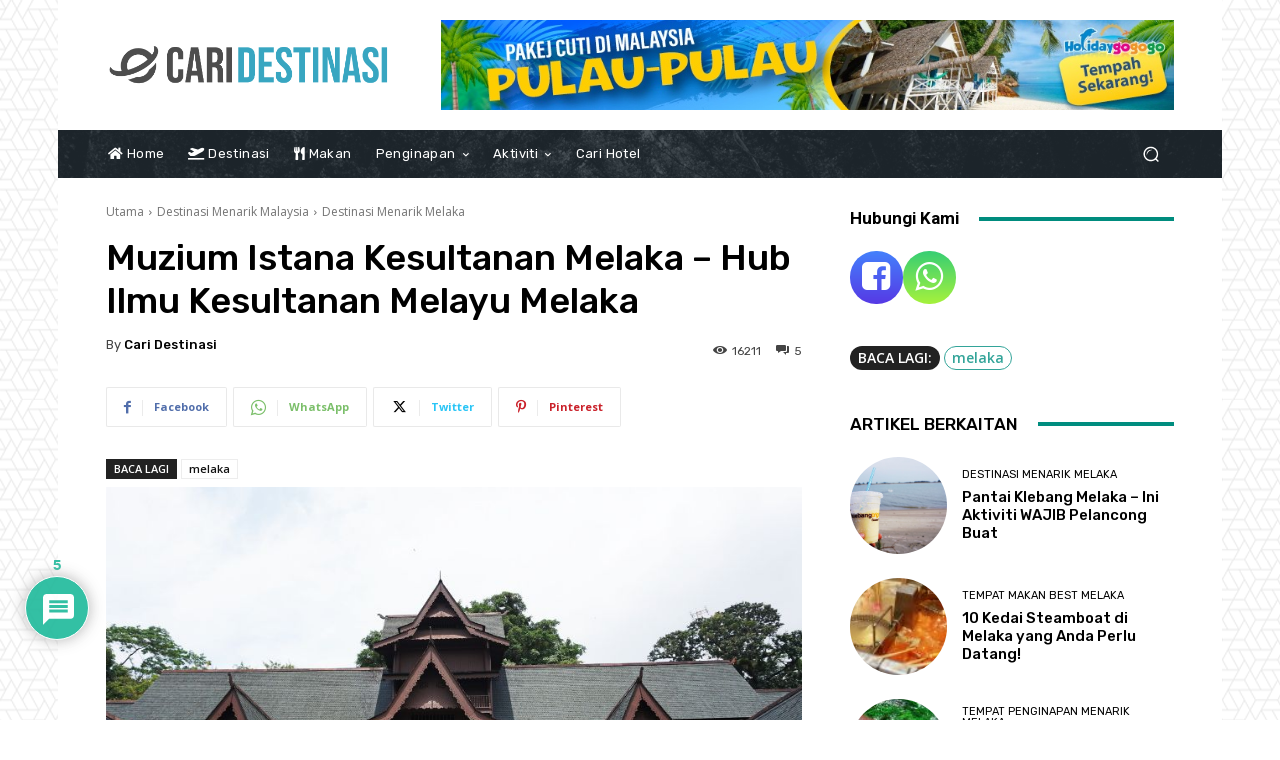

--- FILE ---
content_type: text/html; charset=UTF-8
request_url: https://www.caridestinasi.com/muzium-istana-kesultanan-melaka/
body_size: 72710
content:
<!doctype html >
<html lang="en-US">
<head>
    <meta charset="UTF-8" />
    <title>Muzium Istana Kesultanan Melaka - Hub ilmu Kesultanan Melayu Melaka</title><link rel="preload" data-rocket-preload as="image" href="https://www.caridestinasi.com/wp-content/uploads/2021/06/mob.jpg" fetchpriority="high"><link rel="preload" data-rocket-preload as="style" href="https://fonts.googleapis.com/css?family=Work%20Sans%3A400%7COpen%20Sans%3A400%2C600%2C700%7CRoboto%3A400%2C500%2C700%7CRubik%3A400%2C500&#038;display=swap" /><link rel="stylesheet" href="https://fonts.googleapis.com/css?family=Work%20Sans%3A400%7COpen%20Sans%3A400%2C600%2C700%7CRoboto%3A400%2C500%2C700%7CRubik%3A400%2C500&#038;display=swap" media="print" onload="this.media='all'" /><noscript><link rel="stylesheet" href="https://fonts.googleapis.com/css?family=Work%20Sans%3A400%7COpen%20Sans%3A400%2C600%2C700%7CRoboto%3A400%2C500%2C700%7CRubik%3A400%2C500&#038;display=swap" /></noscript>
    <meta name="viewport" content="width=device-width, initial-scale=1.0">
    <link rel="pingback" href="https://www.caridestinasi.com/xmlrpc.php" />
    <meta name='robots' content='index, follow, max-image-preview:large, max-snippet:-1, max-video-preview:-1' />
<link rel="icon" type="image/png" href="https://www.caridestinasi.com/wp-content/uploads/2021/01/cari-destinasi-icon-300x300.png">
	<!-- This site is optimized with the Yoast SEO plugin v23.3 - https://yoast.com/wordpress/plugins/seo/ -->
	<meta name="description" content="Belajar tentang ilmu Kesultanan Melayu Melaka di Muzium Istana Kesultanan Melaka. Lihat harga tiket, waktu operasi &amp; apa menarik di sini." />
	<link rel="canonical" href="https://www.caridestinasi.com/muzium-istana-kesultanan-melaka/" />
	<meta property="og:locale" content="en_US" />
	<meta property="og:type" content="article" />
	<meta property="og:title" content="Muzium Istana Kesultanan Melaka - Hub ilmu Kesultanan Melayu Melaka" />
	<meta property="og:description" content="Belajar tentang ilmu Kesultanan Melayu Melaka di Muzium Istana Kesultanan Melaka. Lihat harga tiket, waktu operasi &amp; apa menarik di sini." />
	<meta property="og:url" content="https://www.caridestinasi.com/muzium-istana-kesultanan-melaka/" />
	<meta property="og:site_name" content="Cari Destinasi" />
	<meta property="article:publisher" content="https://www.facebook.com/CariDestinasi" />
	<meta property="article:author" content="https://www.facebook.com/CariDestinasi/" />
	<meta property="article:published_time" content="2017-03-13T17:53:08+00:00" />
	<meta property="article:modified_time" content="2021-06-29T02:46:56+00:00" />
	<meta property="og:image" content="https://www.caridestinasi.com/wp-content/uploads/2017/03/muzium-istana-melaka.jpg" />
	<meta property="og:image:width" content="830" />
	<meta property="og:image:height" content="467" />
	<meta property="og:image:type" content="image/jpeg" />
	<meta name="author" content="Cari Destinasi" />
	<meta name="twitter:card" content="summary_large_image" />
	<meta name="twitter:creator" content="@https://twitter.com/CariDestinasi" />
	<meta name="twitter:site" content="@CariDestinasi" />
	<meta name="twitter:label1" content="Written by" />
	<meta name="twitter:data1" content="Cari Destinasi" />
	<meta name="twitter:label2" content="Est. reading time" />
	<meta name="twitter:data2" content="5 minutes" />
	<script type="application/ld+json" class="yoast-schema-graph">{"@context":"https://schema.org","@graph":[{"@type":"Article","@id":"https://www.caridestinasi.com/muzium-istana-kesultanan-melaka/#article","isPartOf":{"@id":"https://www.caridestinasi.com/muzium-istana-kesultanan-melaka/"},"author":{"name":"Cari Destinasi","@id":"https://www.caridestinasi.com/#/schema/person/4cdf719774c5f4b7e3f410d5a2935c21"},"headline":"Muzium Istana Kesultanan Melaka &#8211; Hub Ilmu Kesultanan Melayu Melaka","datePublished":"2017-03-13T17:53:08+00:00","dateModified":"2021-06-29T02:46:56+00:00","mainEntityOfPage":{"@id":"https://www.caridestinasi.com/muzium-istana-kesultanan-melaka/"},"wordCount":923,"commentCount":5,"publisher":{"@id":"https://www.caridestinasi.com/#organization"},"image":{"@id":"https://www.caridestinasi.com/muzium-istana-kesultanan-melaka/#primaryimage"},"thumbnailUrl":"https://www.caridestinasi.com/wp-content/uploads/2017/03/muzium-istana-melaka.jpg","keywords":["melaka"],"articleSection":["Destinasi Menarik Melaka"],"inLanguage":"en-US","potentialAction":[{"@type":"CommentAction","name":"Comment","target":["https://www.caridestinasi.com/muzium-istana-kesultanan-melaka/#respond"]}]},{"@type":"WebPage","@id":"https://www.caridestinasi.com/muzium-istana-kesultanan-melaka/","url":"https://www.caridestinasi.com/muzium-istana-kesultanan-melaka/","name":"Muzium Istana Kesultanan Melaka - Hub ilmu Kesultanan Melayu Melaka","isPartOf":{"@id":"https://www.caridestinasi.com/#website"},"primaryImageOfPage":{"@id":"https://www.caridestinasi.com/muzium-istana-kesultanan-melaka/#primaryimage"},"image":{"@id":"https://www.caridestinasi.com/muzium-istana-kesultanan-melaka/#primaryimage"},"thumbnailUrl":"https://www.caridestinasi.com/wp-content/uploads/2017/03/muzium-istana-melaka.jpg","datePublished":"2017-03-13T17:53:08+00:00","dateModified":"2021-06-29T02:46:56+00:00","description":"Belajar tentang ilmu Kesultanan Melayu Melaka di Muzium Istana Kesultanan Melaka. Lihat harga tiket, waktu operasi & apa menarik di sini.","breadcrumb":{"@id":"https://www.caridestinasi.com/muzium-istana-kesultanan-melaka/#breadcrumb"},"inLanguage":"en-US","potentialAction":[{"@type":"ReadAction","target":["https://www.caridestinasi.com/muzium-istana-kesultanan-melaka/"]}]},{"@type":"ImageObject","inLanguage":"en-US","@id":"https://www.caridestinasi.com/muzium-istana-kesultanan-melaka/#primaryimage","url":"https://www.caridestinasi.com/wp-content/uploads/2017/03/muzium-istana-melaka.jpg","contentUrl":"https://www.caridestinasi.com/wp-content/uploads/2017/03/muzium-istana-melaka.jpg","width":830,"height":467,"caption":"muzium istana melaka"},{"@type":"BreadcrumbList","@id":"https://www.caridestinasi.com/muzium-istana-kesultanan-melaka/#breadcrumb","itemListElement":[{"@type":"ListItem","position":1,"name":"Utama","item":"https://www.caridestinasi.com/"},{"@type":"ListItem","position":2,"name":"Malaysia","item":"https://www.caridestinasi.com/malaysia/"},{"@type":"ListItem","position":3,"name":"Destinasi Menarik Malaysia","item":"https://www.caridestinasi.com/malaysia/destinasi-menarik-malaysia/"},{"@type":"ListItem","position":4,"name":"Destinasi Menarik Melaka","item":"https://www.caridestinasi.com/malaysia/destinasi-menarik-malaysia/destinasi-menarik-melaka/"},{"@type":"ListItem","position":5,"name":"Muzium Istana Kesultanan Melaka &#8211; Hub Ilmu Kesultanan Melayu Melaka"}]},{"@type":"WebSite","@id":"https://www.caridestinasi.com/#website","url":"https://www.caridestinasi.com/","name":"Cari Destinasi","description":"Blog Destinasi Popular Di Malaysia!","publisher":{"@id":"https://www.caridestinasi.com/#organization"},"potentialAction":[{"@type":"SearchAction","target":{"@type":"EntryPoint","urlTemplate":"https://www.caridestinasi.com/?s={search_term_string}"},"query-input":"required name=search_term_string"}],"inLanguage":"en-US"},{"@type":"Organization","@id":"https://www.caridestinasi.com/#organization","name":"Webina Web Solutions","url":"https://www.caridestinasi.com/","logo":{"@type":"ImageObject","inLanguage":"en-US","@id":"https://www.caridestinasi.com/#/schema/logo/image/","url":"https://www.caridestinasi.com/wp-content/uploads/2023/09/Logo-for-invoice.jpg","contentUrl":"https://www.caridestinasi.com/wp-content/uploads/2023/09/Logo-for-invoice.jpg","width":202,"height":67,"caption":"Webina Web Solutions"},"image":{"@id":"https://www.caridestinasi.com/#/schema/logo/image/"},"sameAs":["https://www.facebook.com/CariDestinasi","https://x.com/CariDestinasi"]},{"@type":"Person","@id":"https://www.caridestinasi.com/#/schema/person/4cdf719774c5f4b7e3f410d5a2935c21","name":"Cari Destinasi","image":{"@type":"ImageObject","inLanguage":"en-US","@id":"https://www.caridestinasi.com/#/schema/person/image/","url":"https://secure.gravatar.com/avatar/59df250ac23a61cd2219888fc8c62bab?s=96&r=g","contentUrl":"https://secure.gravatar.com/avatar/59df250ac23a61cd2219888fc8c62bab?s=96&r=g","caption":"Cari Destinasi"},"description":"CariDestinasi adalah sebuah destinasi untuk Jalan Jalan &amp; Makan Makan. Kenali CariDestinasi.com &amp; follow di =&gt; facebook .","sameAs":["https://www.facebook.com/CariDestinasi/","https://x.com/https://twitter.com/CariDestinasi"],"url":"https://www.caridestinasi.com/author/admin/"}]}</script>
	<!-- / Yoast SEO plugin. -->


<link rel='dns-prefetch' href='//fonts.googleapis.com' />
<link rel='dns-prefetch' href='//use.fontawesome.com' />
<link href='https://fonts.gstatic.com' crossorigin rel='preconnect' />
<link rel='stylesheet' id='formidable-css' href='https://www.caridestinasi.com/wp-content/plugins/formidable/css/formidableforms.css?ver=823137' type='text/css' media='all' />
<link rel='stylesheet' id='ht_ctc_main_css-css' href='https://www.caridestinasi.com/wp-content/plugins/click-to-chat-for-whatsapp/new/inc/assets/css/main.css?ver=4.16' type='text/css' media='all' />
<style id='wp-emoji-styles-inline-css' type='text/css'>

	img.wp-smiley, img.emoji {
		display: inline !important;
		border: none !important;
		box-shadow: none !important;
		height: 1em !important;
		width: 1em !important;
		margin: 0 0.07em !important;
		vertical-align: -0.1em !important;
		background: none !important;
		padding: 0 !important;
	}
</style>
<link rel='stylesheet' id='wp-block-library-css' href='https://www.caridestinasi.com/wp-includes/css/dist/block-library/style.min.css?ver=b7be9a49becde1659e095041bda8673d' type='text/css' media='all' />
<style id='classic-theme-styles-inline-css' type='text/css'>
/*! This file is auto-generated */
.wp-block-button__link{color:#fff;background-color:#32373c;border-radius:9999px;box-shadow:none;text-decoration:none;padding:calc(.667em + 2px) calc(1.333em + 2px);font-size:1.125em}.wp-block-file__button{background:#32373c;color:#fff;text-decoration:none}
</style>
<style id='global-styles-inline-css' type='text/css'>
body{--wp--preset--color--black: #000000;--wp--preset--color--cyan-bluish-gray: #abb8c3;--wp--preset--color--white: #ffffff;--wp--preset--color--pale-pink: #f78da7;--wp--preset--color--vivid-red: #cf2e2e;--wp--preset--color--luminous-vivid-orange: #ff6900;--wp--preset--color--luminous-vivid-amber: #fcb900;--wp--preset--color--light-green-cyan: #7bdcb5;--wp--preset--color--vivid-green-cyan: #00d084;--wp--preset--color--pale-cyan-blue: #8ed1fc;--wp--preset--color--vivid-cyan-blue: #0693e3;--wp--preset--color--vivid-purple: #9b51e0;--wp--preset--gradient--vivid-cyan-blue-to-vivid-purple: linear-gradient(135deg,rgba(6,147,227,1) 0%,rgb(155,81,224) 100%);--wp--preset--gradient--light-green-cyan-to-vivid-green-cyan: linear-gradient(135deg,rgb(122,220,180) 0%,rgb(0,208,130) 100%);--wp--preset--gradient--luminous-vivid-amber-to-luminous-vivid-orange: linear-gradient(135deg,rgba(252,185,0,1) 0%,rgba(255,105,0,1) 100%);--wp--preset--gradient--luminous-vivid-orange-to-vivid-red: linear-gradient(135deg,rgba(255,105,0,1) 0%,rgb(207,46,46) 100%);--wp--preset--gradient--very-light-gray-to-cyan-bluish-gray: linear-gradient(135deg,rgb(238,238,238) 0%,rgb(169,184,195) 100%);--wp--preset--gradient--cool-to-warm-spectrum: linear-gradient(135deg,rgb(74,234,220) 0%,rgb(151,120,209) 20%,rgb(207,42,186) 40%,rgb(238,44,130) 60%,rgb(251,105,98) 80%,rgb(254,248,76) 100%);--wp--preset--gradient--blush-light-purple: linear-gradient(135deg,rgb(255,206,236) 0%,rgb(152,150,240) 100%);--wp--preset--gradient--blush-bordeaux: linear-gradient(135deg,rgb(254,205,165) 0%,rgb(254,45,45) 50%,rgb(107,0,62) 100%);--wp--preset--gradient--luminous-dusk: linear-gradient(135deg,rgb(255,203,112) 0%,rgb(199,81,192) 50%,rgb(65,88,208) 100%);--wp--preset--gradient--pale-ocean: linear-gradient(135deg,rgb(255,245,203) 0%,rgb(182,227,212) 50%,rgb(51,167,181) 100%);--wp--preset--gradient--electric-grass: linear-gradient(135deg,rgb(202,248,128) 0%,rgb(113,206,126) 100%);--wp--preset--gradient--midnight: linear-gradient(135deg,rgb(2,3,129) 0%,rgb(40,116,252) 100%);--wp--preset--font-size--small: 11px;--wp--preset--font-size--medium: 20px;--wp--preset--font-size--large: 32px;--wp--preset--font-size--x-large: 42px;--wp--preset--font-size--regular: 15px;--wp--preset--font-size--larger: 50px;--wp--preset--spacing--20: 0.44rem;--wp--preset--spacing--30: 0.67rem;--wp--preset--spacing--40: 1rem;--wp--preset--spacing--50: 1.5rem;--wp--preset--spacing--60: 2.25rem;--wp--preset--spacing--70: 3.38rem;--wp--preset--spacing--80: 5.06rem;--wp--preset--shadow--natural: 6px 6px 9px rgba(0, 0, 0, 0.2);--wp--preset--shadow--deep: 12px 12px 50px rgba(0, 0, 0, 0.4);--wp--preset--shadow--sharp: 6px 6px 0px rgba(0, 0, 0, 0.2);--wp--preset--shadow--outlined: 6px 6px 0px -3px rgba(255, 255, 255, 1), 6px 6px rgba(0, 0, 0, 1);--wp--preset--shadow--crisp: 6px 6px 0px rgba(0, 0, 0, 1);}:where(.is-layout-flex){gap: 0.5em;}:where(.is-layout-grid){gap: 0.5em;}body .is-layout-flow > .alignleft{float: left;margin-inline-start: 0;margin-inline-end: 2em;}body .is-layout-flow > .alignright{float: right;margin-inline-start: 2em;margin-inline-end: 0;}body .is-layout-flow > .aligncenter{margin-left: auto !important;margin-right: auto !important;}body .is-layout-constrained > .alignleft{float: left;margin-inline-start: 0;margin-inline-end: 2em;}body .is-layout-constrained > .alignright{float: right;margin-inline-start: 2em;margin-inline-end: 0;}body .is-layout-constrained > .aligncenter{margin-left: auto !important;margin-right: auto !important;}body .is-layout-constrained > :where(:not(.alignleft):not(.alignright):not(.alignfull)){max-width: var(--wp--style--global--content-size);margin-left: auto !important;margin-right: auto !important;}body .is-layout-constrained > .alignwide{max-width: var(--wp--style--global--wide-size);}body .is-layout-flex{display: flex;}body .is-layout-flex{flex-wrap: wrap;align-items: center;}body .is-layout-flex > *{margin: 0;}body .is-layout-grid{display: grid;}body .is-layout-grid > *{margin: 0;}:where(.wp-block-columns.is-layout-flex){gap: 2em;}:where(.wp-block-columns.is-layout-grid){gap: 2em;}:where(.wp-block-post-template.is-layout-flex){gap: 1.25em;}:where(.wp-block-post-template.is-layout-grid){gap: 1.25em;}.has-black-color{color: var(--wp--preset--color--black) !important;}.has-cyan-bluish-gray-color{color: var(--wp--preset--color--cyan-bluish-gray) !important;}.has-white-color{color: var(--wp--preset--color--white) !important;}.has-pale-pink-color{color: var(--wp--preset--color--pale-pink) !important;}.has-vivid-red-color{color: var(--wp--preset--color--vivid-red) !important;}.has-luminous-vivid-orange-color{color: var(--wp--preset--color--luminous-vivid-orange) !important;}.has-luminous-vivid-amber-color{color: var(--wp--preset--color--luminous-vivid-amber) !important;}.has-light-green-cyan-color{color: var(--wp--preset--color--light-green-cyan) !important;}.has-vivid-green-cyan-color{color: var(--wp--preset--color--vivid-green-cyan) !important;}.has-pale-cyan-blue-color{color: var(--wp--preset--color--pale-cyan-blue) !important;}.has-vivid-cyan-blue-color{color: var(--wp--preset--color--vivid-cyan-blue) !important;}.has-vivid-purple-color{color: var(--wp--preset--color--vivid-purple) !important;}.has-black-background-color{background-color: var(--wp--preset--color--black) !important;}.has-cyan-bluish-gray-background-color{background-color: var(--wp--preset--color--cyan-bluish-gray) !important;}.has-white-background-color{background-color: var(--wp--preset--color--white) !important;}.has-pale-pink-background-color{background-color: var(--wp--preset--color--pale-pink) !important;}.has-vivid-red-background-color{background-color: var(--wp--preset--color--vivid-red) !important;}.has-luminous-vivid-orange-background-color{background-color: var(--wp--preset--color--luminous-vivid-orange) !important;}.has-luminous-vivid-amber-background-color{background-color: var(--wp--preset--color--luminous-vivid-amber) !important;}.has-light-green-cyan-background-color{background-color: var(--wp--preset--color--light-green-cyan) !important;}.has-vivid-green-cyan-background-color{background-color: var(--wp--preset--color--vivid-green-cyan) !important;}.has-pale-cyan-blue-background-color{background-color: var(--wp--preset--color--pale-cyan-blue) !important;}.has-vivid-cyan-blue-background-color{background-color: var(--wp--preset--color--vivid-cyan-blue) !important;}.has-vivid-purple-background-color{background-color: var(--wp--preset--color--vivid-purple) !important;}.has-black-border-color{border-color: var(--wp--preset--color--black) !important;}.has-cyan-bluish-gray-border-color{border-color: var(--wp--preset--color--cyan-bluish-gray) !important;}.has-white-border-color{border-color: var(--wp--preset--color--white) !important;}.has-pale-pink-border-color{border-color: var(--wp--preset--color--pale-pink) !important;}.has-vivid-red-border-color{border-color: var(--wp--preset--color--vivid-red) !important;}.has-luminous-vivid-orange-border-color{border-color: var(--wp--preset--color--luminous-vivid-orange) !important;}.has-luminous-vivid-amber-border-color{border-color: var(--wp--preset--color--luminous-vivid-amber) !important;}.has-light-green-cyan-border-color{border-color: var(--wp--preset--color--light-green-cyan) !important;}.has-vivid-green-cyan-border-color{border-color: var(--wp--preset--color--vivid-green-cyan) !important;}.has-pale-cyan-blue-border-color{border-color: var(--wp--preset--color--pale-cyan-blue) !important;}.has-vivid-cyan-blue-border-color{border-color: var(--wp--preset--color--vivid-cyan-blue) !important;}.has-vivid-purple-border-color{border-color: var(--wp--preset--color--vivid-purple) !important;}.has-vivid-cyan-blue-to-vivid-purple-gradient-background{background: var(--wp--preset--gradient--vivid-cyan-blue-to-vivid-purple) !important;}.has-light-green-cyan-to-vivid-green-cyan-gradient-background{background: var(--wp--preset--gradient--light-green-cyan-to-vivid-green-cyan) !important;}.has-luminous-vivid-amber-to-luminous-vivid-orange-gradient-background{background: var(--wp--preset--gradient--luminous-vivid-amber-to-luminous-vivid-orange) !important;}.has-luminous-vivid-orange-to-vivid-red-gradient-background{background: var(--wp--preset--gradient--luminous-vivid-orange-to-vivid-red) !important;}.has-very-light-gray-to-cyan-bluish-gray-gradient-background{background: var(--wp--preset--gradient--very-light-gray-to-cyan-bluish-gray) !important;}.has-cool-to-warm-spectrum-gradient-background{background: var(--wp--preset--gradient--cool-to-warm-spectrum) !important;}.has-blush-light-purple-gradient-background{background: var(--wp--preset--gradient--blush-light-purple) !important;}.has-blush-bordeaux-gradient-background{background: var(--wp--preset--gradient--blush-bordeaux) !important;}.has-luminous-dusk-gradient-background{background: var(--wp--preset--gradient--luminous-dusk) !important;}.has-pale-ocean-gradient-background{background: var(--wp--preset--gradient--pale-ocean) !important;}.has-electric-grass-gradient-background{background: var(--wp--preset--gradient--electric-grass) !important;}.has-midnight-gradient-background{background: var(--wp--preset--gradient--midnight) !important;}.has-small-font-size{font-size: var(--wp--preset--font-size--small) !important;}.has-medium-font-size{font-size: var(--wp--preset--font-size--medium) !important;}.has-large-font-size{font-size: var(--wp--preset--font-size--large) !important;}.has-x-large-font-size{font-size: var(--wp--preset--font-size--x-large) !important;}
.wp-block-navigation a:where(:not(.wp-element-button)){color: inherit;}
:where(.wp-block-post-template.is-layout-flex){gap: 1.25em;}:where(.wp-block-post-template.is-layout-grid){gap: 1.25em;}
:where(.wp-block-columns.is-layout-flex){gap: 2em;}:where(.wp-block-columns.is-layout-grid){gap: 2em;}
.wp-block-pullquote{font-size: 1.5em;line-height: 1.6;}
</style>
<link rel='stylesheet' id='kk-star-ratings-css' href='https://www.caridestinasi.com/wp-content/plugins/kk-star-ratings/src/core/public/css/kk-star-ratings.min.css?ver=5.4.10.2' type='text/css' media='all' />
<link rel='stylesheet' id='wpdiscuz-frontend-css-css' href='https://www.caridestinasi.com/wp-content/plugins/wpdiscuz/themes/default/style.css?ver=7.6.27' type='text/css' media='all' />
<style id='wpdiscuz-frontend-css-inline-css' type='text/css'>
 #wpdcom .wpd-blog-administrator .wpd-comment-label{color:#ffffff;background-color:#00B38F;border:none}#wpdcom .wpd-blog-administrator .wpd-comment-author, #wpdcom .wpd-blog-administrator .wpd-comment-author a{color:#00B38F}#wpdcom.wpd-layout-1 .wpd-comment .wpd-blog-administrator .wpd-avatar img{border-color:#00B38F}#wpdcom.wpd-layout-2 .wpd-comment.wpd-reply .wpd-comment-wrap.wpd-blog-administrator{border-left:3px solid #00B38F}#wpdcom.wpd-layout-2 .wpd-comment .wpd-blog-administrator .wpd-avatar img{border-bottom-color:#00B38F}#wpdcom.wpd-layout-3 .wpd-blog-administrator .wpd-comment-subheader{border-top:1px dashed #00B38F}#wpdcom.wpd-layout-3 .wpd-reply .wpd-blog-administrator .wpd-comment-right{border-left:1px solid #00B38F}#wpdcom .wpd-blog-editor .wpd-comment-label{color:#ffffff;background-color:#000000;border:none}#wpdcom .wpd-blog-editor .wpd-comment-author, #wpdcom .wpd-blog-editor .wpd-comment-author a{color:#000000}#wpdcom.wpd-layout-1 .wpd-comment .wpd-blog-editor .wpd-avatar img{border-color:#000000}#wpdcom.wpd-layout-2 .wpd-comment.wpd-reply .wpd-comment-wrap.wpd-blog-editor{border-left:3px solid #000000}#wpdcom.wpd-layout-2 .wpd-comment .wpd-blog-editor .wpd-avatar img{border-bottom-color:#000000}#wpdcom.wpd-layout-3 .wpd-blog-editor .wpd-comment-subheader{border-top:1px dashed #000000}#wpdcom.wpd-layout-3 .wpd-reply .wpd-blog-editor .wpd-comment-right{border-left:1px solid #000000}#wpdcom .wpd-blog-author .wpd-comment-label{color:#ffffff;background-color:#000000;border:none}#wpdcom .wpd-blog-author .wpd-comment-author, #wpdcom .wpd-blog-author .wpd-comment-author a{color:#000000}#wpdcom.wpd-layout-1 .wpd-comment .wpd-blog-author .wpd-avatar img{border-color:#000000}#wpdcom.wpd-layout-2 .wpd-comment .wpd-blog-author .wpd-avatar img{border-bottom-color:#000000}#wpdcom.wpd-layout-3 .wpd-blog-author .wpd-comment-subheader{border-top:1px dashed #000000}#wpdcom.wpd-layout-3 .wpd-reply .wpd-blog-author .wpd-comment-right{border-left:1px solid #000000}#wpdcom .wpd-blog-contributor .wpd-comment-label{color:#ffffff;background-color:#00B38F;border:none}#wpdcom .wpd-blog-contributor .wpd-comment-author, #wpdcom .wpd-blog-contributor .wpd-comment-author a{color:#00B38F}#wpdcom.wpd-layout-1 .wpd-comment .wpd-blog-contributor .wpd-avatar img{border-color:#00B38F}#wpdcom.wpd-layout-2 .wpd-comment .wpd-blog-contributor .wpd-avatar img{border-bottom-color:#00B38F}#wpdcom.wpd-layout-3 .wpd-blog-contributor .wpd-comment-subheader{border-top:1px dashed #00B38F}#wpdcom.wpd-layout-3 .wpd-reply .wpd-blog-contributor .wpd-comment-right{border-left:1px solid #00B38F}#wpdcom .wpd-blog-subscriber .wpd-comment-label{color:#ffffff;background-color:#00B38F;border:none}#wpdcom .wpd-blog-subscriber .wpd-comment-author, #wpdcom .wpd-blog-subscriber .wpd-comment-author a{color:#00B38F}#wpdcom.wpd-layout-2 .wpd-comment .wpd-blog-subscriber .wpd-avatar img{border-bottom-color:#00B38F}#wpdcom.wpd-layout-3 .wpd-blog-subscriber .wpd-comment-subheader{border-top:1px dashed #00B38F}#wpdcom .wpd-blog-bbp_keymaster .wpd-comment-label{color:#ffffff;background-color:#00B38F;border:none}#wpdcom .wpd-blog-bbp_keymaster .wpd-comment-author, #wpdcom .wpd-blog-bbp_keymaster .wpd-comment-author a{color:#00B38F}#wpdcom.wpd-layout-1 .wpd-comment .wpd-blog-bbp_keymaster .wpd-avatar img{border-color:#00B38F}#wpdcom.wpd-layout-2 .wpd-comment .wpd-blog-bbp_keymaster .wpd-avatar img{border-bottom-color:#00B38F}#wpdcom.wpd-layout-3 .wpd-blog-bbp_keymaster .wpd-comment-subheader{border-top:1px dashed #00B38F}#wpdcom.wpd-layout-3 .wpd-reply .wpd-blog-bbp_keymaster .wpd-comment-right{border-left:1px solid #00B38F}#wpdcom .wpd-blog-bbp_spectator .wpd-comment-label{color:#ffffff;background-color:#00B38F;border:none}#wpdcom .wpd-blog-bbp_spectator .wpd-comment-author, #wpdcom .wpd-blog-bbp_spectator .wpd-comment-author a{color:#00B38F}#wpdcom.wpd-layout-1 .wpd-comment .wpd-blog-bbp_spectator .wpd-avatar img{border-color:#00B38F}#wpdcom.wpd-layout-2 .wpd-comment .wpd-blog-bbp_spectator .wpd-avatar img{border-bottom-color:#00B38F}#wpdcom.wpd-layout-3 .wpd-blog-bbp_spectator .wpd-comment-subheader{border-top:1px dashed #00B38F}#wpdcom.wpd-layout-3 .wpd-reply .wpd-blog-bbp_spectator .wpd-comment-right{border-left:1px solid #00B38F}#wpdcom .wpd-blog-bbp_blocked .wpd-comment-label{color:#ffffff;background-color:#00B38F;border:none}#wpdcom .wpd-blog-bbp_blocked .wpd-comment-author, #wpdcom .wpd-blog-bbp_blocked .wpd-comment-author a{color:#00B38F}#wpdcom.wpd-layout-1 .wpd-comment .wpd-blog-bbp_blocked .wpd-avatar img{border-color:#00B38F}#wpdcom.wpd-layout-2 .wpd-comment .wpd-blog-bbp_blocked .wpd-avatar img{border-bottom-color:#00B38F}#wpdcom.wpd-layout-3 .wpd-blog-bbp_blocked .wpd-comment-subheader{border-top:1px dashed #00B38F}#wpdcom.wpd-layout-3 .wpd-reply .wpd-blog-bbp_blocked .wpd-comment-right{border-left:1px solid #00B38F}#wpdcom .wpd-blog-bbp_moderator .wpd-comment-label{color:#ffffff;background-color:#00B38F;border:none}#wpdcom .wpd-blog-bbp_moderator .wpd-comment-author, #wpdcom .wpd-blog-bbp_moderator .wpd-comment-author a{color:#00B38F}#wpdcom.wpd-layout-1 .wpd-comment .wpd-blog-bbp_moderator .wpd-avatar img{border-color:#00B38F}#wpdcom.wpd-layout-2 .wpd-comment .wpd-blog-bbp_moderator .wpd-avatar img{border-bottom-color:#00B38F}#wpdcom.wpd-layout-3 .wpd-blog-bbp_moderator .wpd-comment-subheader{border-top:1px dashed #00B38F}#wpdcom.wpd-layout-3 .wpd-reply .wpd-blog-bbp_moderator .wpd-comment-right{border-left:1px solid #00B38F}#wpdcom .wpd-blog-bbp_participant .wpd-comment-label{color:#ffffff;background-color:#00B38F;border:none}#wpdcom .wpd-blog-bbp_participant .wpd-comment-author, #wpdcom .wpd-blog-bbp_participant .wpd-comment-author a{color:#00B38F}#wpdcom.wpd-layout-1 .wpd-comment .wpd-blog-bbp_participant .wpd-avatar img{border-color:#00B38F}#wpdcom.wpd-layout-2 .wpd-comment .wpd-blog-bbp_participant .wpd-avatar img{border-bottom-color:#00B38F}#wpdcom.wpd-layout-3 .wpd-blog-bbp_participant .wpd-comment-subheader{border-top:1px dashed #00B38F}#wpdcom.wpd-layout-3 .wpd-reply .wpd-blog-bbp_participant .wpd-comment-right{border-left:1px solid #00B38F}#wpdcom .wpd-blog-translator .wpd-comment-label{color:#ffffff;background-color:#00B38F;border:none}#wpdcom .wpd-blog-translator .wpd-comment-author, #wpdcom .wpd-blog-translator .wpd-comment-author a{color:#00B38F}#wpdcom.wpd-layout-1 .wpd-comment .wpd-blog-translator .wpd-avatar img{border-color:#00B38F}#wpdcom.wpd-layout-2 .wpd-comment .wpd-blog-translator .wpd-avatar img{border-bottom-color:#00B38F}#wpdcom.wpd-layout-3 .wpd-blog-translator .wpd-comment-subheader{border-top:1px dashed #00B38F}#wpdcom.wpd-layout-3 .wpd-reply .wpd-blog-translator .wpd-comment-right{border-left:1px solid #00B38F}#wpdcom .wpd-blog-wpseo_manager .wpd-comment-label{color:#ffffff;background-color:#00B38F;border:none}#wpdcom .wpd-blog-wpseo_manager .wpd-comment-author, #wpdcom .wpd-blog-wpseo_manager .wpd-comment-author a{color:#00B38F}#wpdcom.wpd-layout-1 .wpd-comment .wpd-blog-wpseo_manager .wpd-avatar img{border-color:#00B38F}#wpdcom.wpd-layout-2 .wpd-comment .wpd-blog-wpseo_manager .wpd-avatar img{border-bottom-color:#00B38F}#wpdcom.wpd-layout-3 .wpd-blog-wpseo_manager .wpd-comment-subheader{border-top:1px dashed #00B38F}#wpdcom.wpd-layout-3 .wpd-reply .wpd-blog-wpseo_manager .wpd-comment-right{border-left:1px solid #00B38F}#wpdcom .wpd-blog-wpseo_editor .wpd-comment-label{color:#ffffff;background-color:#00B38F;border:none}#wpdcom .wpd-blog-wpseo_editor .wpd-comment-author, #wpdcom .wpd-blog-wpseo_editor .wpd-comment-author a{color:#00B38F}#wpdcom.wpd-layout-1 .wpd-comment .wpd-blog-wpseo_editor .wpd-avatar img{border-color:#00B38F}#wpdcom.wpd-layout-2 .wpd-comment .wpd-blog-wpseo_editor .wpd-avatar img{border-bottom-color:#00B38F}#wpdcom.wpd-layout-3 .wpd-blog-wpseo_editor .wpd-comment-subheader{border-top:1px dashed #00B38F}#wpdcom.wpd-layout-3 .wpd-reply .wpd-blog-wpseo_editor .wpd-comment-right{border-left:1px solid #00B38F}#wpdcom .wpd-blog-post_author .wpd-comment-label{color:#ffffff;background-color:#000000;border:none}#wpdcom .wpd-blog-post_author .wpd-comment-author, #wpdcom .wpd-blog-post_author .wpd-comment-author a{color:#000000}#wpdcom .wpd-blog-post_author .wpd-avatar img{border-color:#000000}#wpdcom.wpd-layout-1 .wpd-comment .wpd-blog-post_author .wpd-avatar img{border-color:#000000}#wpdcom.wpd-layout-2 .wpd-comment.wpd-reply .wpd-comment-wrap.wpd-blog-post_author{border-left:3px solid #000000}#wpdcom.wpd-layout-2 .wpd-comment .wpd-blog-post_author .wpd-avatar img{border-bottom-color:#000000}#wpdcom.wpd-layout-3 .wpd-blog-post_author .wpd-comment-subheader{border-top:1px dashed #000000}#wpdcom.wpd-layout-3 .wpd-reply .wpd-blog-post_author .wpd-comment-right{border-left:1px solid #000000}#wpdcom .wpd-blog-guest .wpd-comment-label{color:#ffffff;background-color:#000000;border:none}#wpdcom .wpd-blog-guest .wpd-comment-author, #wpdcom .wpd-blog-guest .wpd-comment-author a{color:#000000}#wpdcom.wpd-layout-3 .wpd-blog-guest .wpd-comment-subheader{border-top:1px dashed #000000}#comments, #respond, .comments-area, #wpdcom{}#wpdcom .ql-editor > *{color:#777777}#wpdcom .ql-editor::before{}#wpdcom .ql-toolbar{border:1px solid #DDDDDD;border-top:none}#wpdcom .ql-container{border:1px solid #DDDDDD;border-bottom:none}#wpdcom .wpd-form-row .wpdiscuz-item input[type="text"], #wpdcom .wpd-form-row .wpdiscuz-item input[type="email"], #wpdcom .wpd-form-row .wpdiscuz-item input[type="url"], #wpdcom .wpd-form-row .wpdiscuz-item input[type="color"], #wpdcom .wpd-form-row .wpdiscuz-item input[type="date"], #wpdcom .wpd-form-row .wpdiscuz-item input[type="datetime"], #wpdcom .wpd-form-row .wpdiscuz-item input[type="datetime-local"], #wpdcom .wpd-form-row .wpdiscuz-item input[type="month"], #wpdcom .wpd-form-row .wpdiscuz-item input[type="number"], #wpdcom .wpd-form-row .wpdiscuz-item input[type="time"], #wpdcom textarea, #wpdcom select{border:1px solid #DDDDDD;color:#777777}#wpdcom .wpd-form-row .wpdiscuz-item textarea{border:1px solid #DDDDDD}#wpdcom input::placeholder, #wpdcom textarea::placeholder, #wpdcom input::-moz-placeholder, #wpdcom textarea::-webkit-input-placeholder{}#wpdcom .wpd-comment-text{color:#777777}#wpdcom .wpd-thread-head .wpd-thread-info{border-bottom:2px solid #808383}#wpdcom .wpd-thread-head .wpd-thread-info.wpd-reviews-tab svg{fill:#808383}#wpdcom .wpd-thread-head .wpdiscuz-user-settings{border-bottom:2px solid #808383}#wpdcom .wpd-thread-head .wpdiscuz-user-settings:hover{color:#808383}#wpdcom .wpd-comment .wpd-follow-link:hover{color:#808383}#wpdcom .wpd-comment-status .wpd-sticky{color:#808383}#wpdcom .wpd-thread-filter .wpdf-active{color:#808383;border-bottom-color:#808383}#wpdcom .wpd-comment-info-bar{border:1px dashed #9a9c9c;background:#f3f3f3}#wpdcom .wpd-comment-info-bar .wpd-current-view i{color:#808383}#wpdcom .wpd-filter-view-all:hover{background:#808383}#wpdcom .wpdiscuz-item .wpdiscuz-rating > label{color:#DDDDDD}#wpdcom .wpdiscuz-item .wpdiscuz-rating:not(:checked) > label:hover, .wpdiscuz-rating:not(:checked) > label:hover ~ label{}#wpdcom .wpdiscuz-item .wpdiscuz-rating > input ~ label:hover, #wpdcom .wpdiscuz-item .wpdiscuz-rating > input:not(:checked) ~ label:hover ~ label, #wpdcom .wpdiscuz-item .wpdiscuz-rating > input:not(:checked) ~ label:hover ~ label{color:#FFED85}#wpdcom .wpdiscuz-item .wpdiscuz-rating > input:checked ~ label:hover, #wpdcom .wpdiscuz-item .wpdiscuz-rating > input:checked ~ label:hover, #wpdcom .wpdiscuz-item .wpdiscuz-rating > label:hover ~ input:checked ~ label, #wpdcom .wpdiscuz-item .wpdiscuz-rating > input:checked + label:hover ~ label, #wpdcom .wpdiscuz-item .wpdiscuz-rating > input:checked ~ label:hover ~ label, .wpd-custom-field .wcf-active-star, #wpdcom .wpdiscuz-item .wpdiscuz-rating > input:checked ~ label{color:#FFD700}#wpd-post-rating .wpd-rating-wrap .wpd-rating-stars svg .wpd-star{fill:#DDDDDD}#wpd-post-rating .wpd-rating-wrap .wpd-rating-stars svg .wpd-active{fill:#FFD700}#wpd-post-rating .wpd-rating-wrap .wpd-rate-starts svg .wpd-star{fill:#DDDDDD}#wpd-post-rating .wpd-rating-wrap .wpd-rate-starts:hover svg .wpd-star{fill:#FFED85}#wpd-post-rating.wpd-not-rated .wpd-rating-wrap .wpd-rate-starts svg:hover ~ svg .wpd-star{fill:#DDDDDD}.wpdiscuz-post-rating-wrap .wpd-rating .wpd-rating-wrap .wpd-rating-stars svg .wpd-star{fill:#DDDDDD}.wpdiscuz-post-rating-wrap .wpd-rating .wpd-rating-wrap .wpd-rating-stars svg .wpd-active{fill:#FFD700}#wpdcom .wpd-comment .wpd-follow-active{color:#ff7a00}#wpdcom .page-numbers{color:#555;border:#555 1px solid}#wpdcom span.current{background:#555}#wpdcom.wpd-layout-1 .wpd-new-loaded-comment > .wpd-comment-wrap > .wpd-comment-right{background:#FFFAD6}#wpdcom.wpd-layout-2 .wpd-new-loaded-comment.wpd-comment > .wpd-comment-wrap > .wpd-comment-right{background:#FFFAD6}#wpdcom.wpd-layout-2 .wpd-new-loaded-comment.wpd-comment.wpd-reply > .wpd-comment-wrap > .wpd-comment-right{background:transparent}#wpdcom.wpd-layout-2 .wpd-new-loaded-comment.wpd-comment.wpd-reply > .wpd-comment-wrap{background:#FFFAD6}#wpdcom.wpd-layout-3 .wpd-new-loaded-comment.wpd-comment > .wpd-comment-wrap > .wpd-comment-right{background:#FFFAD6}#wpdcom .wpd-follow:hover i, #wpdcom .wpd-unfollow:hover i, #wpdcom .wpd-comment .wpd-follow-active:hover i{color:#808383}#wpdcom .wpdiscuz-readmore{cursor:pointer;color:#808383}.wpd-custom-field .wcf-pasiv-star, #wpcomm .wpdiscuz-item .wpdiscuz-rating > label{color:#DDDDDD}.wpd-wrapper .wpd-list-item.wpd-active{border-top:3px solid #808383}#wpdcom.wpd-layout-2 .wpd-comment.wpd-reply.wpd-unapproved-comment .wpd-comment-wrap{border-left:3px solid #FFFAD6}#wpdcom.wpd-layout-3 .wpd-comment.wpd-reply.wpd-unapproved-comment .wpd-comment-right{border-left:1px solid #FFFAD6}#wpdcom .wpd-prim-button{background-color:#555555;color:#FFFFFF}#wpdcom .wpd_label__check i.wpdicon-on{color:#555555;border:1px solid #aaaaaa}#wpd-bubble-wrapper #wpd-bubble-all-comments-count{color:#1DB99A}#wpd-bubble-wrapper > div{background-color:#1DB99A}#wpd-bubble-wrapper > #wpd-bubble #wpd-bubble-add-message{background-color:#1DB99A}#wpd-bubble-wrapper > #wpd-bubble #wpd-bubble-add-message::before{border-left-color:#1DB99A;border-right-color:#1DB99A}#wpd-bubble-wrapper.wpd-right-corner > #wpd-bubble #wpd-bubble-add-message::before{border-left-color:#1DB99A;border-right-color:#1DB99A}.wpd-inline-icon-wrapper path.wpd-inline-icon-first{fill:#1DB99A}.wpd-inline-icon-count{background-color:#1DB99A}.wpd-inline-icon-count::before{border-right-color:#1DB99A}.wpd-inline-form-wrapper::before{border-bottom-color:#1DB99A}.wpd-inline-form-question{background-color:#1DB99A}.wpd-inline-form{background-color:#1DB99A}.wpd-last-inline-comments-wrapper{border-color:#1DB99A}.wpd-last-inline-comments-wrapper::before{border-bottom-color:#1DB99A}.wpd-last-inline-comments-wrapper .wpd-view-all-inline-comments{background:#1DB99A}.wpd-last-inline-comments-wrapper .wpd-view-all-inline-comments:hover,.wpd-last-inline-comments-wrapper .wpd-view-all-inline-comments:active,.wpd-last-inline-comments-wrapper .wpd-view-all-inline-comments:focus{background-color:#1DB99A}#wpdcom .ql-snow .ql-tooltip[data-mode="link"]::before{content:"Enter link:"}#wpdcom .ql-snow .ql-tooltip.ql-editing a.ql-action::after{content:"Save"}.comments-area{width:auto;margin:0 auto}
</style>
<link rel='stylesheet' id='wpdiscuz-fa-css' href='https://www.caridestinasi.com/wp-content/plugins/wpdiscuz/assets/third-party/font-awesome-5.13.0/css/fa.min.css?ver=7.6.27' type='text/css' media='all' />
<link rel='stylesheet' id='wpdiscuz-combo-css-css' href='https://www.caridestinasi.com/wp-content/plugins/wpdiscuz/assets/css/wpdiscuz-combo.min.css?ver=b7be9a49becde1659e095041bda8673d' type='text/css' media='all' />
<link rel='stylesheet' id='ez-toc-css' href='https://www.caridestinasi.com/wp-content/plugins/easy-table-of-contents/assets/css/screen.min.css?ver=2.0.71' type='text/css' media='all' />
<style id='ez-toc-inline-css' type='text/css'>
div#ez-toc-container .ez-toc-title {font-size: 120%;}div#ez-toc-container .ez-toc-title {font-weight: 500;}div#ez-toc-container ul li {font-size: 95%;}div#ez-toc-container ul li {font-weight: 500;}div#ez-toc-container nav ul ul li {font-size: 90%;}
</style>
<link rel='stylesheet' id='td-plugin-newsletter-css' href='https://www.caridestinasi.com/wp-content/plugins/td-newsletter/style.css?ver=12.6.2' type='text/css' media='all' />
<link rel='stylesheet' id='td-plugin-multi-purpose-css' href='https://www.caridestinasi.com/wp-content/plugins/td-composer/td-multi-purpose/style.css?ver=3833ae26cf1f9d406448012ce1734aa1' type='text/css' media='all' />

<link rel='stylesheet' id='tablepress-default-css' href='https://www.caridestinasi.com/wp-content/plugins/tablepress/css/build/default.css?ver=2.4.1' type='text/css' media='all' />
<link rel='stylesheet' id='tds-front-css' href='https://www.caridestinasi.com/wp-content/plugins/td-subscription/assets/css/tds-front.css?ver=1.6.2' type='text/css' media='all' />
<link rel='stylesheet' id='font_awesome-css' href='https://www.caridestinasi.com/wp-content/plugins/td-composer/assets/fonts/font-awesome/font-awesome.css?ver=3833ae26cf1f9d406448012ce1734aa1' type='text/css' media='all' />
<link rel='stylesheet' id='td-theme-css' href='https://www.caridestinasi.com/wp-content/themes/Newspaper/style.css?ver=12.6.2' type='text/css' media='all' />
<style id='td-theme-inline-css' type='text/css'>
    
        /* custom css - generated by TagDiv Composer */
        @media (max-width: 767px) {
            .td-header-desktop-wrap {
                display: none;
            }
        }
        @media (min-width: 767px) {
            .td-header-mobile-wrap {
                display: none;
            }
        }
    
	
</style>
<link rel='stylesheet' id='bfa-font-awesome-css' href='https://use.fontawesome.com/releases/v5.15.4/css/all.css?ver=2.0.3' type='text/css' media='all' />
<link rel='stylesheet' id='generate-blog-css' href='https://www.caridestinasi.com/wp-content/plugins/gp-premium/blog/functions/css/style-min.css?ver=1.9.1' type='text/css' media='all' />
<link rel='stylesheet' id='generate-offside-css' href='https://www.caridestinasi.com/wp-content/plugins/gp-premium/menu-plus/functions/css/offside.min.css?ver=1.9.1' type='text/css' media='all' />
<link rel='stylesheet' id='gp-premium-icons-css' href='https://www.caridestinasi.com/wp-content/plugins/gp-premium/general/icons/icons.min.css?ver=1.9.1' type='text/css' media='all' />
<link rel='stylesheet' id='generate-navigation-branding-css' href='https://www.caridestinasi.com/wp-content/plugins/gp-premium/menu-plus/functions/css/navigation-branding.min.css?ver=1.9.1' type='text/css' media='all' />
<link rel='stylesheet' id='td-legacy-framework-front-style-css' href='https://www.caridestinasi.com/wp-content/plugins/td-composer/legacy/Newspaper/assets/css/td_legacy_main.css?ver=3833ae26cf1f9d406448012ce1734aa1' type='text/css' media='all' />
<link rel='stylesheet' id='tdb_style_cloud_templates_front-css' href='https://www.caridestinasi.com/wp-content/plugins/td-cloud-library/assets/css/tdb_main.css?ver=34c58173fa732974ccb0ca4df5ede162' type='text/css' media='all' />
<script type="text/javascript" src="https://www.caridestinasi.com/wp-includes/js/jquery/jquery.min.js?ver=3.7.1" id="jquery-core-js"></script>
<script type="text/javascript" src="https://www.caridestinasi.com/wp-includes/js/jquery/jquery-migrate.min.js?ver=3.4.1" id="jquery-migrate-js"></script>
<link rel="https://api.w.org/" href="https://www.caridestinasi.com/wp-json/" /><link rel="alternate" type="application/json" href="https://www.caridestinasi.com/wp-json/wp/v2/posts/17834" /><link rel="EditURI" type="application/rsd+xml" title="RSD" href="https://www.caridestinasi.com/xmlrpc.php?rsd" />
<link rel="alternate" type="application/json+oembed" href="https://www.caridestinasi.com/wp-json/oembed/1.0/embed?url=https%3A%2F%2Fwww.caridestinasi.com%2Fmuzium-istana-kesultanan-melaka%2F" />
<link rel="alternate" type="text/xml+oembed" href="https://www.caridestinasi.com/wp-json/oembed/1.0/embed?url=https%3A%2F%2Fwww.caridestinasi.com%2Fmuzium-istana-kesultanan-melaka%2F&#038;format=xml" />
<script type="application/ld+json">{
    "@context": "https://schema.org/",
    "@type": "CreativeWorkSeries",
    "name": "Muzium Istana Kesultanan Melaka - Hub Ilmu Kesultanan Melayu Melaka",
    "aggregateRating": {
        "@type": "AggregateRating",
        "ratingValue": "4.5",
        "bestRating": "5",
        "ratingCount": "14"
    }
}</script><script type="text/javascript">
(function(url){
	if(/(?:Chrome\/26\.0\.1410\.63 Safari\/537\.31|WordfenceTestMonBot)/.test(navigator.userAgent)){ return; }
	var addEvent = function(evt, handler) {
		if (window.addEventListener) {
			document.addEventListener(evt, handler, false);
		} else if (window.attachEvent) {
			document.attachEvent('on' + evt, handler);
		}
	};
	var removeEvent = function(evt, handler) {
		if (window.removeEventListener) {
			document.removeEventListener(evt, handler, false);
		} else if (window.detachEvent) {
			document.detachEvent('on' + evt, handler);
		}
	};
	var evts = 'contextmenu dblclick drag dragend dragenter dragleave dragover dragstart drop keydown keypress keyup mousedown mousemove mouseout mouseover mouseup mousewheel scroll'.split(' ');
	var logHuman = function() {
		if (window.wfLogHumanRan) { return; }
		window.wfLogHumanRan = true;
		var wfscr = document.createElement('script');
		wfscr.type = 'text/javascript';
		wfscr.async = true;
		wfscr.src = url + '&r=' + Math.random();
		(document.getElementsByTagName('head')[0]||document.getElementsByTagName('body')[0]).appendChild(wfscr);
		for (var i = 0; i < evts.length; i++) {
			removeEvent(evts[i], logHuman);
		}
	};
	for (var i = 0; i < evts.length; i++) {
		addEvent(evts[i], logHuman);
	}
})('//www.caridestinasi.com/?wordfence_lh=1&hid=C2553C9D158BC2803140E86AC69CE6CE');
</script><script>document.documentElement.className += " js";</script>
<!--[if lt IE 9]><script src="https://cdnjs.cloudflare.com/ajax/libs/html5shiv/3.7.3/html5shiv.js"></script><![endif]-->
        <script>
        window.tdb_global_vars = {"wpRestUrl":"https:\/\/www.caridestinasi.com\/wp-json\/","permalinkStructure":"\/%postname%\/"};
        window.tdb_p_autoload_vars = {"isAjax":false,"isAdminBarShowing":false,"autoloadScrollPercent":50,"postAutoloadStatus":"off","origPostEditUrl":null};
    </script>
    
    <style id="tdb-global-colors">
        /* custom css - generated by TagDiv Composer */
        :root {--accent-color: #fff;}
    </style>
	

<!-- JS generated by theme -->

<script>
    
    

	    var tdBlocksArray = []; //here we store all the items for the current page

	    // td_block class - each ajax block uses a object of this class for requests
	    function tdBlock() {
		    this.id = '';
		    this.block_type = 1; //block type id (1-234 etc)
		    this.atts = '';
		    this.td_column_number = '';
		    this.td_current_page = 1; //
		    this.post_count = 0; //from wp
		    this.found_posts = 0; //from wp
		    this.max_num_pages = 0; //from wp
		    this.td_filter_value = ''; //current live filter value
		    this.is_ajax_running = false;
		    this.td_user_action = ''; // load more or infinite loader (used by the animation)
		    this.header_color = '';
		    this.ajax_pagination_infinite_stop = ''; //show load more at page x
	    }

        // td_js_generator - mini detector
        ( function () {
            var htmlTag = document.getElementsByTagName("html")[0];

	        if ( navigator.userAgent.indexOf("MSIE 10.0") > -1 ) {
                htmlTag.className += ' ie10';
            }

            if ( !!navigator.userAgent.match(/Trident.*rv\:11\./) ) {
                htmlTag.className += ' ie11';
            }

	        if ( navigator.userAgent.indexOf("Edge") > -1 ) {
                htmlTag.className += ' ieEdge';
            }

            if ( /(iPad|iPhone|iPod)/g.test(navigator.userAgent) ) {
                htmlTag.className += ' td-md-is-ios';
            }

            var user_agent = navigator.userAgent.toLowerCase();
            if ( user_agent.indexOf("android") > -1 ) {
                htmlTag.className += ' td-md-is-android';
            }

            if ( -1 !== navigator.userAgent.indexOf('Mac OS X')  ) {
                htmlTag.className += ' td-md-is-os-x';
            }

            if ( /chrom(e|ium)/.test(navigator.userAgent.toLowerCase()) ) {
               htmlTag.className += ' td-md-is-chrome';
            }

            if ( -1 !== navigator.userAgent.indexOf('Firefox') ) {
                htmlTag.className += ' td-md-is-firefox';
            }

            if ( -1 !== navigator.userAgent.indexOf('Safari') && -1 === navigator.userAgent.indexOf('Chrome') ) {
                htmlTag.className += ' td-md-is-safari';
            }

            if( -1 !== navigator.userAgent.indexOf('IEMobile') ){
                htmlTag.className += ' td-md-is-iemobile';
            }

        })();

        var tdLocalCache = {};

        ( function () {
            "use strict";

            tdLocalCache = {
                data: {},
                remove: function (resource_id) {
                    delete tdLocalCache.data[resource_id];
                },
                exist: function (resource_id) {
                    return tdLocalCache.data.hasOwnProperty(resource_id) && tdLocalCache.data[resource_id] !== null;
                },
                get: function (resource_id) {
                    return tdLocalCache.data[resource_id];
                },
                set: function (resource_id, cachedData) {
                    tdLocalCache.remove(resource_id);
                    tdLocalCache.data[resource_id] = cachedData;
                }
            };
        })();

    
    
var td_viewport_interval_list=[{"limitBottom":767,"sidebarWidth":228},{"limitBottom":1018,"sidebarWidth":300},{"limitBottom":1140,"sidebarWidth":324}];
var tds_show_more_info="Show more info";
var tds_show_less_info="Show less info";
var tdc_is_installed="yes";
var td_ajax_url="https:\/\/www.caridestinasi.com\/wp-admin\/admin-ajax.php?td_theme_name=Newspaper&v=12.6.2";
var td_get_template_directory_uri="https:\/\/www.caridestinasi.com\/wp-content\/plugins\/td-composer\/legacy\/common";
var tds_snap_menu="smart_snap_always";
var tds_logo_on_sticky="";
var tds_header_style="";
var td_please_wait="Sila tunggu ...";
var td_email_user_pass_incorrect="Pengguna atau kata laluan salah!";
var td_email_user_incorrect="E-mel atau nama pengguna tidak betul!";
var td_email_incorrect="Emel salah!";
var td_user_incorrect="Username incorrect!";
var td_email_user_empty="Email or username empty!";
var td_pass_empty="Pass empty!";
var td_pass_pattern_incorrect="Invalid Pass Pattern!";
var td_retype_pass_incorrect="Retyped Pass incorrect!";
var tds_more_articles_on_post_enable="";
var tds_more_articles_on_post_time_to_wait="";
var tds_more_articles_on_post_pages_distance_from_top=0;
var tds_captcha="";
var tds_theme_color_site_wide="#008d7f";
var tds_smart_sidebar="";
var tdThemeName="Newspaper";
var tdThemeNameWl="Newspaper";
var td_magnific_popup_translation_tPrev="Sebelumnya (kiri kekunci anak panah)";
var td_magnific_popup_translation_tNext="Seterusnya (kanan kekunci anak panah)";
var td_magnific_popup_translation_tCounter="%curr% daripada %total%";
var td_magnific_popup_translation_ajax_tError="Kandungan dari %url% tidak dapat dimuatkan.";
var td_magnific_popup_translation_image_tError="#%curr% imej tidak dapat dimuatkan.";
var tdBlockNonce="2b875f6a81";
var tdMobileMenu="enabled";
var tdMobileSearch="enabled";
var tdDateNamesI18n={"month_names":["January","February","March","April","May","June","July","August","September","October","November","December"],"month_names_short":["Jan","Feb","Mar","Apr","May","Jun","Jul","Aug","Sep","Oct","Nov","Dec"],"day_names":["Sunday","Monday","Tuesday","Wednesday","Thursday","Friday","Saturday"],"day_names_short":["Sun","Mon","Tue","Wed","Thu","Fri","Sat"]};
var td_reset_pass_empty="Please enter a new password before proceeding.";
var td_reset_pass_confirm_empty="Please confirm the new password before proceeding.";
var td_reset_pass_not_matching="Please make sure that the passwords match.";
var tdb_modal_confirm="Save";
var tdb_modal_cancel="Cancel";
var tdb_modal_confirm_alt="Yes";
var tdb_modal_cancel_alt="No";
var td_ad_background_click_link="";
var td_ad_background_click_target="";
</script>


<!-- Header style compiled by theme -->

<style>
/* custom css - generated by TagDiv Composer */
    

body {
	background-image:url("https://www.caridestinasi.com/wp-content/uploads/2021/06/bg.png");
	background-attachment:fixed;
}
/* custom css - generated by TagDiv Composer */
.td-menu-background,
    .td-search-background {
        background-image: url('https://www.caridestinasi.com/wp-content/uploads/2021/06/mob.jpg');
    }

    
    ul.sf-menu > .menu-item > a {
        font-family:"Work Sans";
	font-size:13px;
	font-weight:500;
	
    }
    
    .sf-menu ul .menu-item a {
        font-family:"Work Sans";
	font-size:12px;
	font-weight:normal;
	
    }
    
    .td-page-title,
    .td-category-title-holder .td-page-title {
    	font-family:"Work Sans";
	font-size:25px;
	font-weight:500;
	
    }
    :root{--td_theme_color:#008d7f;--td_slider_text:rgba(0,141,127,0.7);--td_mobile_gradient_one_mob:rgba(16,29,33,0.8);--td_mobile_gradient_two_mob:rgba(11,86,89,0.8);--td_mobile_text_active_color:#00a392;}
</style>

<script data-ad-client="ca-pub-0587875954604807" async src="https://pagead2.googlesyndication.com/pagead/js/adsbygoogle.js"></script>
<!-- Global site tag (gtag.js) - Google Analytics -->
<script async src="https://www.googletagmanager.com/gtag/js?id=UA-145677976-1"></script>
<script>
  window.dataLayer = window.dataLayer || [];
  function gtag(){dataLayer.push(arguments);}
  gtag('js', new Date());

  gtag('config', 'UA-145677976-1');
</script>
<link rel="icon" href="https://www.caridestinasi.com/wp-content/uploads/2021/01/cropped-cari-destinasi-icon-32x32.png" sizes="32x32" />
<link rel="icon" href="https://www.caridestinasi.com/wp-content/uploads/2021/01/cropped-cari-destinasi-icon-192x192.png" sizes="192x192" />
<link rel="apple-touch-icon" href="https://www.caridestinasi.com/wp-content/uploads/2021/01/cropped-cari-destinasi-icon-180x180.png" />
<meta name="msapplication-TileImage" content="https://www.caridestinasi.com/wp-content/uploads/2021/01/cropped-cari-destinasi-icon-270x270.png" />

<!-- Button style compiled by theme -->

<style>
/* custom css - generated by TagDiv Composer */
    /* custom css - generated by TagDiv Composer */
.tdm-btn-style1 {
					background-color: #008d7f;
				}
				.tdm-btn-style2:before {
				    border-color: #008d7f;
				}
				.tdm-btn-style2 {
				    color: #008d7f;
				}
				.tdm-btn-style3 {
				    -webkit-box-shadow: 0 2px 16px #008d7f;
                    -moz-box-shadow: 0 2px 16px #008d7f;
                    box-shadow: 0 2px 16px #008d7f;
				}
				.tdm-btn-style3:hover {
				    -webkit-box-shadow: 0 4px 26px #008d7f;
                    -moz-box-shadow: 0 4px 26px #008d7f;
                    box-shadow: 0 4px 26px #008d7f;
				}
</style>

	<style id="tdw-css-placeholder">/* custom css - generated by TagDiv Composer */
</style><style id="rocket-lazyrender-inline-css">[data-wpr-lazyrender] {content-visibility: auto;}</style><meta name="generator" content="WP Rocket 3.18" data-wpr-features="wpr_automatic_lazy_rendering wpr_oci wpr_desktop wpr_preload_links" /></head>

<body data-rsssl=1 class="post-template-default single single-post postid-17834 single-format-standard post-image-above-header post-image-aligned-center slideout-enabled slideout-mobile sticky-menu-fade mobile-header mobile-header-logo muzium-istana-kesultanan-melaka global-block-template-1 tdb_template_531825 tdb-template  tdc-header-template  tdc-footer-template td-boxed-layout" itemscope="itemscope" itemtype="https://schema.org/WebPage">

            <div  class="td-scroll-up  td-hide-scroll-up-on-mob" style="display:none;"><i class="td-icon-menu-up"></i></div>
    
    <div  class="td-menu-background" style="visibility:hidden"></div>
<div  id="td-mobile-nav" style="visibility:hidden">
    <div  class="td-mobile-container">
        <!-- mobile menu top section -->
        <div  class="td-menu-socials-wrap">
            <!-- socials -->
            <div class="td-menu-socials">
                            </div>
            <!-- close button -->
            <div class="td-mobile-close">
                <span><i class="td-icon-close-mobile"></i></span>
            </div>
        </div>

        <!-- login section -->
        
        <!-- menu section -->
        <div  class="td-mobile-content">
            <div class="menu-header-cd-container"><ul id="menu-header-cd-2" class="td-mobile-main-menu"><li class="menu-item menu-item-type-custom menu-item-object-custom menu-item-home menu-item-first td-no-down-arrow menu-item-531043"><a href="https://www.caridestinasi.com/"><i class="fas fa-home " ></i> Home</a></li>
<li class="menu-item menu-item-type-custom menu-item-object-custom td-no-down-arrow menu-item-531009"><a href="https://www.caridestinasi.com/malaysia/destinasi-menarik-malaysia/"><i class="fas fa-plane-departure " ></i> Destinasi</a></li>
<li class="menu-item menu-item-type-custom menu-item-object-custom td-no-down-arrow menu-item-531010"><a href="https://www.caridestinasi.com/malaysia/tempat-makan-best-malaysia/"><i class="fas fa-utensils " ></i> Makan</a></li>
<li class="menu-item menu-item-type-custom menu-item-object-custom menu-item-has-children menu-item-531011"><a href="https://www.caridestinasi.com/malaysia/tempat-penginapan-menarik-malaysia/">Penginapan<i class="td-icon-menu-right td-element-after"></i></a>
<ul class="sub-menu">
	<li class="menu-item-0"><a href="https://www.caridestinasi.com/malaysia/tempat-penginapan-menarik-malaysia/tempat-penginapan-menarik-johor/">Tempat Penginapan Menarik Johor</a></li>
	<li class="menu-item-0"><a href="https://www.caridestinasi.com/malaysia/tempat-penginapan-menarik-malaysia/tempat-penginapan-menarik-kedah/">Tempat Penginapan Menarik Kedah</a></li>
	<li class="menu-item-0"><a href="https://www.caridestinasi.com/malaysia/tempat-penginapan-menarik-malaysia/tempat-penginapan-menarik-kelantan/">Tempat Penginapan Menarik Kelantan</a></li>
	<li class="menu-item-0"><a href="https://www.caridestinasi.com/malaysia/tempat-penginapan-menarik-malaysia/tempat-penginapan-menarik-kuala-lumpur/">Tempat Penginapan Menarik Kuala Lumpur</a></li>
	<li class="menu-item-0"><a href="https://www.caridestinasi.com/malaysia/tempat-penginapan-menarik-malaysia/tempat-penginapan-menarik-labuan/">Tempat Penginapan Menarik Labuan</a></li>
	<li class="menu-item-0"><a href="https://www.caridestinasi.com/malaysia/tempat-penginapan-menarik-malaysia/tempat-penginapan-menarik-melaka/">Tempat Penginapan Menarik Melaka</a></li>
	<li class="menu-item-0"><a href="https://www.caridestinasi.com/malaysia/tempat-penginapan-menarik-malaysia/tempat-penginapan-menarik-negeri-sembilan/">Tempat Penginapan Menarik Negeri Sembilan</a></li>
	<li class="menu-item-0"><a href="https://www.caridestinasi.com/malaysia/tempat-penginapan-menarik-malaysia/tempat-penginapan-menarik-pahang/">Tempat Penginapan Menarik Pahang</a></li>
	<li class="menu-item-0"><a href="https://www.caridestinasi.com/malaysia/tempat-penginapan-menarik-malaysia/tempat-penginapan-menarik-penang/">Tempat Penginapan Menarik Penang</a></li>
	<li class="menu-item-0"><a href="https://www.caridestinasi.com/malaysia/tempat-penginapan-menarik-malaysia/tempat-penginapan-menarik-perak/">Tempat Penginapan Menarik Perak</a></li>
	<li class="menu-item-0"><a href="https://www.caridestinasi.com/malaysia/tempat-penginapan-menarik-malaysia/tempat-penginapan-menarik-perlis/">Tempat Penginapan Menarik Perlis</a></li>
	<li class="menu-item-0"><a href="https://www.caridestinasi.com/malaysia/tempat-penginapan-menarik-malaysia/tempat-penginapan-menarik-putrajaya/">Tempat Penginapan Menarik Putrajaya</a></li>
	<li class="menu-item-0"><a href="https://www.caridestinasi.com/malaysia/tempat-penginapan-menarik-malaysia/tempat-penginapan-menarik-sabah/">Tempat Penginapan Menarik Sabah</a></li>
	<li class="menu-item-0"><a href="https://www.caridestinasi.com/malaysia/tempat-penginapan-menarik-malaysia/tempat-penginapan-menarik-sarawak/">Tempat Penginapan Menarik Sarawak</a></li>
	<li class="menu-item-0"><a href="https://www.caridestinasi.com/malaysia/tempat-penginapan-menarik-malaysia/tempat-penginapan-menarik-selangor/">Tempat Penginapan Menarik Selangor</a></li>
	<li class="menu-item-0"><a href="https://www.caridestinasi.com/malaysia/tempat-penginapan-menarik-malaysia/tempat-penginapan-menarik-terengganu/">Tempat Penginapan Menarik Terengganu</a></li>
</ul>
</li>
<li class="menu-item menu-item-type-custom menu-item-object-custom menu-item-has-children menu-item-532833"><a href="https://www.caridestinasi.com/malaysia/aktiviti-menarik-malaysia/">Aktiviti<i class="td-icon-menu-right td-element-after"></i></a>
<ul class="sub-menu">
	<li class="menu-item-0"><a href="https://www.caridestinasi.com/malaysia/aktiviti-menarik-malaysia/aktiviti-menarik-johor/">Aktiviti Menarik Johor</a></li>
	<li class="menu-item-0"><a href="https://www.caridestinasi.com/malaysia/aktiviti-menarik-malaysia/aktiviti-menarik-kedah/">Aktiviti Menarik Kedah</a></li>
	<li class="menu-item-0"><a href="https://www.caridestinasi.com/malaysia/aktiviti-menarik-malaysia/aktiviti-menarik-kedah/kereta-sewa-langkawi/">Kereta Sewa Langkawi</a></li>
	<li class="menu-item-0"><a href="https://www.caridestinasi.com/malaysia/aktiviti-menarik-malaysia/aktiviti-menarik-kelantan-aktiviti-menarik-malaysia/">Aktiviti Menarik Kelantan</a></li>
	<li class="menu-item-0"><a href="https://www.caridestinasi.com/malaysia/aktiviti-menarik-malaysia/aktiviti-menarik-kl/">Aktiviti Menarik KL</a></li>
	<li class="menu-item-0"><a href="https://www.caridestinasi.com/malaysia/aktiviti-menarik-malaysia/aktiviti-menarik-melaka/">Aktiviti Menarik Melaka</a></li>
	<li class="menu-item-0"><a href="https://www.caridestinasi.com/malaysia/aktiviti-menarik-malaysia/aktiviti-menarik-negeri-sembilan/">Aktiviti Menarik Negeri Sembilan</a></li>
	<li class="menu-item-0"><a href="https://www.caridestinasi.com/malaysia/aktiviti-menarik-malaysia/aktiviti-menarik-pahang/">Aktiviti Menarik Pahang</a></li>
	<li class="menu-item-0"><a href="https://www.caridestinasi.com/malaysia/aktiviti-menarik-malaysia/aktiviti-menarik-penang/">Aktiviti Menarik Penang</a></li>
	<li class="menu-item-0"><a href="https://www.caridestinasi.com/malaysia/aktiviti-menarik-malaysia/aktiviti-menarik-perak/">Aktiviti Menarik Perak</a></li>
	<li class="menu-item-0"><a href="https://www.caridestinasi.com/malaysia/aktiviti-menarik-malaysia/aktiviti-menarik-perlis/">Aktiviti Menarik Perlis</a></li>
	<li class="menu-item-0"><a href="https://www.caridestinasi.com/malaysia/aktiviti-menarik-malaysia/aktiviti-menarik-sabah/">Aktiviti Menarik Sabah</a></li>
	<li class="menu-item-0"><a href="https://www.caridestinasi.com/malaysia/aktiviti-menarik-malaysia/aktiviti-menarik-sarawak/">Aktiviti Menarik Sarawak</a></li>
	<li class="menu-item-0"><a href="https://www.caridestinasi.com/malaysia/aktiviti-menarik-malaysia/aktiviti-menarik-selangor/">Aktiviti Menarik Selangor</a></li>
	<li class="menu-item-0"><a href="https://www.caridestinasi.com/malaysia/aktiviti-menarik-malaysia/aktiviti-menarik-terengganu/">Aktiviti Menarik Terengganu</a></li>
	<li class="menu-item-0"><a href="https://www.caridestinasi.com/malaysia/aktiviti-menarik-malaysia/shopping-langkawi/">Shopping Langkawi</a></li>
</ul>
</li>
<li class="menu-item menu-item-type-custom menu-item-object-custom menu-item-531028"><a href="https://www.agoda.com/partners/partnersearch.aspx?cid=1616428&#038;pcs=8">Cari Hotel</a></li>
</ul></div>        </div>
    </div>

    <!-- register/login section -->
    </div><div  class="td-search-background" style="visibility:hidden"></div>
<div  class="td-search-wrap-mob" style="visibility:hidden">
	<div  class="td-drop-down-search">
		<form method="get" class="td-search-form" action="https://www.caridestinasi.com/">
			<!-- close button -->
			<div class="td-search-close">
				<span><i class="td-icon-close-mobile"></i></span>
			</div>
			<div role="search" class="td-search-input">
				<span>Carian</span>
				<input id="td-header-search-mob" type="text" value="" name="s" autocomplete="off" />
			</div>
		</form>
		<div  id="td-aj-search-mob" class="td-ajax-search-flex"></div>
	</div>
</div>
    <div  id="td-outer-wrap" class="td-theme-wrap">

                    <div  class="td-header-template-wrap" style="position: relative">
                                <div  class="td-header-mobile-wrap ">
                    <div id="tdi_1" class="tdc-zone"><div class="tdc_zone tdi_2  wpb_row td-pb-row tdc-element-style"  >
<style scoped>
/* custom css - generated by TagDiv Composer */

/* custom css - generated by TagDiv Composer */
/* custom css - generated by TagDiv Composer */
.tdi_2{
                    min-height: 0;
                }.tdi_2 > .td-element-style:after{
                    content: '' !important;
                    width: 100% !important;
                    height: 100% !important;
                    position: absolute !important;
                    top: 0 !important;
                    left: 0 !important;
                    z-index: 0 !important;
                    display: block !important;
                    background-color: #ffffff !important;
                }.td-header-mobile-wrap{
                    position: relative;
                    width: 100%;
                }

/* phone */
@media (max-width: 767px){
/* custom css - generated by TagDiv Composer */
.tdi_2:before{
                    content: '';
                    display: block;
                    width: 100vw;
                    height: 100%;
                    position: absolute;
                    left: 50%;
                    transform: translateX(-50%);
                    box-shadow: none;
                    z-index: 20;
                    pointer-events: none;
                }@media (max-width: 767px) {
                    .tdi_2:before {
                        width: 100%;
                    }
                }
}
</style>
<div class="tdi_1_rand_style td-element-style" ></div><div id="tdi_3" class="tdc-row"><div class="vc_row tdi_4  wpb_row td-pb-row tdc-element-style" >
<style scoped>
/* custom css - generated by TagDiv Composer */

/* custom css - generated by TagDiv Composer */
/* custom css - generated by TagDiv Composer */
.tdi_4,
                .tdi_4 .tdc-columns{
                    min-height: 0;
                }.tdi_4,
				.tdi_4 .tdc-columns{
				    display: block;
				}.tdi_4 .tdc-columns{
				    width: 100%;
				}

/* phone */
@media (max-width: 767px){
/* custom css - generated by TagDiv Composer */
@media (min-width: 768px) {
	                .tdi_4 {
	                    margin-left: -0px;
	                    margin-right: -0px;
	                }
	                .tdi_4 .tdc-row-video-background-error,
	                .tdi_4 > .vc_column,
	                .tdi_4 > .tdc-columns > .vc_column {
	                    padding-left: 0px;
	                    padding-right: 0px;
	                }
                }
}
/* inline tdc_css att - generated by TagDiv Composer */

/* phone */
@media (max-width: 767px)
{
.tdi_4{
position:relative;
}
}

</style>
<div class="tdi_3_rand_style td-element-style" ><div class="td-element-style-before"><style>
/* custom css - generated by TagDiv Composer */

/* phone */
@media (max-width: 767px)
{
.tdi_3_rand_style > .td-element-style-before{
content:'' !important;
width:100% !important;
height:100% !important;
position:absolute !important;
top:0 !important;
left:0 !important;
display:block !important;
z-index:0 !important;
background-image:url("https://www.caridestinasi.com/wp-content/uploads/2021/06/bghd.jpg") !important;
opacity:0.2 !important;
background-size:cover !important;
background-position:center top !important;
}
}
</style></div><style>
/* custom css - generated by TagDiv Composer */

/* phone */
@media (max-width: 767px)
{
.tdi_3_rand_style{
background-color:#232d35 !important;
}
}
 </style></div><div class="vc_column tdi_6  wpb_column vc_column_container tdc-column td-pb-span4">
<style scoped>
/* custom css - generated by TagDiv Composer */

/* custom css - generated by TagDiv Composer */
/* custom css - generated by TagDiv Composer */
.tdi_6{
                    vertical-align: baseline;
                }.tdi_6 > .wpb_wrapper,
				.tdi_6 > .wpb_wrapper > .tdc-elements{
				    display: block;
				}.tdi_6 > .wpb_wrapper > .tdc-elements{
				    width: 100%;
				}.tdi_6 > .wpb_wrapper > .vc_row_inner{
				    width: auto;
				}.tdi_6 > .wpb_wrapper{
				    width: auto;
				    height: auto;
				}

/* phone */
@media (max-width: 767px){
/* custom css - generated by TagDiv Composer */
.tdi_6{
                    vertical-align: middle;
                }
}
/* inline tdc_css att - generated by TagDiv Composer */

/* phone */
@media (max-width: 767px)
{
.tdi_6{
width:20% !important;
display:inline-block !important;
}
}

</style><div class="wpb_wrapper" ><div class="td_block_wrap tdb_mobile_menu tdi_7 td-pb-border-top td_block_template_1 tdb-header-align"  data-td-block-uid="tdi_7" >
<style>

/* inline tdc_css att - generated by TagDiv Composer */

/* phone */
@media (max-width: 767px)
{
.tdi_7{
margin-left:-16px !important;
}
}

</style>
<style>
/* custom css - generated by TagDiv Composer */
/* custom css - generated by TagDiv Composer */
.tdb-header-align{
                  vertical-align: middle;
                }.tdb_mobile_menu{
                  margin-bottom: 0;
                  clear: none;
                }.tdb_mobile_menu a{
                  display: inline-block !important;
                  position: relative;
                  text-align: center;
                  color: var(--td_theme_color, #4db2ec);
                }.tdb_mobile_menu a > span{
                  display: flex;
                  align-items: center;
                  justify-content: center;
                }.tdb_mobile_menu svg{
                  height: auto;
                }.tdb_mobile_menu svg,
                .tdb_mobile_menu svg *{
                  fill: var(--td_theme_color, #4db2ec);
                }#tdc-live-iframe .tdb_mobile_menu a{
                  pointer-events: none;
                }.td-menu-mob-open-menu{
                  overflow: hidden;
                }.td-menu-mob-open-menu #td-outer-wrap{
                  position: static;
                }.tdi_7{
                    display: inline-block;
                }.tdi_7 .tdb-mobile-menu-button i{
                    font-size: 22px;
                
                    width: 55px;
					height: 55px;
					line-height:  55px;
                }.tdi_7 .tdb-mobile-menu-button svg{
                    width: 22px;
                }.tdi_7 .tdb-mobile-menu-button .tdb-mobile-menu-icon-svg{
                    width: 55px;
					height: 55px;
                }.tdi_7 .tdb-mobile-menu-button{
                    color: #ffffff;
                }.tdi_7 .tdb-mobile-menu-button svg,
                .tdi_7 .tdb-mobile-menu-button svg *{
                    fill: #ffffff;
                }

/* phone */
@media (max-width: 767px){
/* custom css - generated by TagDiv Composer */
.tdi_7 .tdb-mobile-menu-button i{
                    font-size: 27px;
                }.tdi_7 .tdb-mobile-menu-button svg{
                    width: 27px;
                }.tdi_7 .tdb-mobile-menu-button i{
                    width: 54px;
					height: 54px;
					line-height:  54px;
                }.tdi_7 .tdb-mobile-menu-button .tdb-mobile-menu-icon-svg{
                    width: 54px;
					height: 54px;
                }
}
</style><div class="tdb-block-inner td-fix-index"><span class="tdb-mobile-menu-button"><span class="tdb-mobile-menu-icon tdb-mobile-menu-icon-svg" ><svg version="1.1" xmlns="http://www.w3.org/2000/svg" viewBox="0 0 1024 1024"><path d="M903.864 490.013h-783.749c-17.172 0-31.109 13.937-31.109 31.109 0 17.234 13.937 31.15 31.109 31.15h783.739c17.213 0 31.13-13.916 31.13-31.15 0.010-17.162-13.916-31.109-31.119-31.109zM903.864 226.835h-783.749c-17.172 0-31.109 13.916-31.109 31.16 0 17.213 13.937 31.109 31.109 31.109h783.739c17.213 0 31.13-13.896 31.13-31.109 0.010-17.234-13.916-31.16-31.119-31.16zM903.864 753.181h-783.749c-17.172 0-31.109 13.916-31.109 31.099 0 17.244 13.937 31.16 31.109 31.16h783.739c17.213 0 31.13-13.916 31.13-31.16 0.010-17.172-13.916-31.099-31.119-31.099z"></path></svg></span></span></div></div> <!-- ./block --></div></div><div class="vc_column tdi_9  wpb_column vc_column_container tdc-column td-pb-span4">
<style scoped>
/* custom css - generated by TagDiv Composer */

/* custom css - generated by TagDiv Composer */
/* custom css - generated by TagDiv Composer */
.tdi_9{
                    vertical-align: baseline;
                }.tdi_9 > .wpb_wrapper,
				.tdi_9 > .wpb_wrapper > .tdc-elements{
				    display: block;
				}.tdi_9 > .wpb_wrapper > .tdc-elements{
				    width: 100%;
				}.tdi_9 > .wpb_wrapper > .vc_row_inner{
				    width: auto;
				}.tdi_9 > .wpb_wrapper{
				    width: auto;
				    height: auto;
				}

/* phone */
@media (max-width: 767px){
/* custom css - generated by TagDiv Composer */
.tdi_9{
                    vertical-align: middle;
                }
}
/* inline tdc_css att - generated by TagDiv Composer */

/* phone */
@media (max-width: 767px)
{
.tdi_9{
width:60% !important;
display:inline-block !important;
}
}

</style><div class="wpb_wrapper" ><div class="td_block_wrap tdb_header_logo tdi_10 td-pb-border-top td_block_template_1 tdb-header-align"  data-td-block-uid="tdi_10" >
<style>
/* custom css - generated by TagDiv Composer */
/* custom css - generated by TagDiv Composer */
.tdb_header_logo{
                  margin-bottom: 0;
                  clear: none;
                }.tdb_header_logo .tdb-logo-a,
                .tdb_header_logo h1{
                  display: flex;
                  pointer-events: auto;
                  align-items: flex-start;
                }.tdb_header_logo h1{
                  margin: 0;
                  line-height: 0;
                }.tdb_header_logo .tdb-logo-img-wrap img{
                  display: block;
                }.tdb_header_logo .tdb-logo-svg-wrap + .tdb-logo-img-wrap{
                  display: none;
                }.tdb_header_logo .tdb-logo-svg-wrap svg{
                  width: 50px;
                  display: block;
                  transition: fill .3s ease;
                }.tdb_header_logo .tdb-logo-text-wrap{
                  display: flex;
                }.tdb_header_logo .tdb-logo-text-title,
                .tdb_header_logo .tdb-logo-text-tagline{
                  -webkit-transition: all 0.2s ease;
                  transition: all 0.2s ease;
                }.tdb_header_logo .tdb-logo-text-title{
                  background-size: cover;
                  background-position: center center;
                  font-size: 75px;
                  font-family: serif;
                  line-height: 1.1;
                  color: #222;
                  white-space: nowrap;
                }.tdb_header_logo .tdb-logo-text-tagline{
                  margin-top: 2px;
                  font-size: 12px;
                  font-family: serif;
                  letter-spacing: 1.8px;
                  line-height: 1;
                  color: #767676;
                }.tdb_header_logo .tdb-logo-icon{
                  position: relative;
                  font-size: 46px;
                  color: #000;
                }.tdb_header_logo .tdb-logo-icon-svg{
                  line-height: 0;
                }.tdb_header_logo .tdb-logo-icon-svg svg{
                  width: 46px;
                  height: auto;
                }.tdb_header_logo .tdb-logo-icon-svg svg,
                .tdb_header_logo .tdb-logo-icon-svg svg *{
                  fill: #000;
                }.tdi_10 .tdb-logo-a,
                .tdi_10 h1{
                   align-items: flex-start;
                
                    justify-content: center;
                }.tdi_10 .tdb-logo-svg-wrap{
                    display: block;
                }.tdi_10 .tdb-logo-svg-wrap + .tdb-logo-img-wrap{
                    display: none;
                }.tdi_10 .tdb-logo-img-wrap{
                    display: block;
                }.tdi_10 .tdb-logo-text-tagline{
                    margin-top: 2px;
                    margin-left: 0;
                
                    display: none;
                }.tdi_10 .tdb-logo-text-title{
                    display: none;
                }.tdi_10 .tdb-logo-text-wrap{
                    flex-direction: column;
                
                    align-items: flex-start;
                }.tdi_10 .tdb-logo-icon{
                    top: 0px;
                
                    display: block;
                }@media (max-width: 767px) {
                  .tdb_header_logo .tdb-logo-text-title {
                    font-size: 36px;
                  }
                }@media (max-width: 767px) {
                  .tdb_header_logo .tdb-logo-text-tagline {
                    font-size: 11px;
                  }
                }

/* phone */
@media (max-width: 767px){
/* custom css - generated by TagDiv Composer */
.tdi_10 .tdb-logo-img{
                    max-width: 160px;
                }
}
</style><div class="tdb-block-inner td-fix-index"><a class="tdb-logo-a" href="https://www.caridestinasi.com/" title="caridestinasi logo"><span class="tdb-logo-img-wrap"><img class="tdb-logo-img td-retina-data" data-retina="https://www.caridestinasi.com/wp-content/uploads/2021/01/cari-destinasi-logo-white.png" src="https://www.caridestinasi.com/wp-content/uploads/2021/01/cari-destinasi-logo-white.png" alt="caridestinasi logo"  title="caridestinasi logo"  width="1105" height="274" /></span><span class="tdb-logo-text-wrap"><span class="tdb-logo-text-title">CariDestinasi</span></span></a></div></div> <!-- ./block --></div></div><div class="vc_column tdi_12  wpb_column vc_column_container tdc-column td-pb-span4">
<style scoped>
/* custom css - generated by TagDiv Composer */

/* custom css - generated by TagDiv Composer */
/* custom css - generated by TagDiv Composer */
.tdi_12{
                    vertical-align: baseline;
                }.tdi_12 > .wpb_wrapper,
				.tdi_12 > .wpb_wrapper > .tdc-elements{
				    display: block;
				}.tdi_12 > .wpb_wrapper > .tdc-elements{
				    width: 100%;
				}.tdi_12 > .wpb_wrapper > .vc_row_inner{
				    width: auto;
				}.tdi_12 > .wpb_wrapper{
				    width: auto;
				    height: auto;
				}

/* phone */
@media (max-width: 767px){
/* custom css - generated by TagDiv Composer */
.tdi_12{
                    vertical-align: middle;
                }
}
/* inline tdc_css att - generated by TagDiv Composer */

/* phone */
@media (max-width: 767px)
{
.tdi_12{
width:20% !important;
display:inline-block !important;
}
}

</style><div class="wpb_wrapper" ><div class="td_block_wrap tdb_mobile_search tdi_13 td-pb-border-top td_block_template_1 tdb-header-align"  data-td-block-uid="tdi_13" >
<style>

/* inline tdc_css att - generated by TagDiv Composer */

/* phone */
@media (max-width: 767px)
{
.tdi_13{
margin-right:-18px !important;
margin-bottom:0px !important;
}
}

</style>
<style>
/* custom css - generated by TagDiv Composer */
/* custom css - generated by TagDiv Composer */
.tdb_mobile_search{
                  margin-bottom: 0;
                  clear: none;
                }.tdb_mobile_search a{
                  display: inline-block !important;
                  position: relative;
                  text-align: center;
                  color: var(--td_theme_color, #4db2ec);
                }.tdb_mobile_search a > span{
                  display: flex;
                  align-items: center;
                  justify-content: center;
                }.tdb_mobile_search svg{
                  height: auto;
                }.tdb_mobile_search svg,
                .tdb_mobile_search svg *{
                  fill: var(--td_theme_color, #4db2ec);
                }#tdc-live-iframe .tdb_mobile_search a{
                  pointer-events: none;
                }.td-search-opened{
                  overflow: hidden;
                }.td-search-opened #td-outer-wrap{
                  position: static;
                }.td-search-opened .td-search-wrap-mob{
                  position: fixed;
                  height: calc(100% + 1px);
                }.td-search-opened .td-drop-down-search{
                    height: calc(~100% + 1px);
                    overflow-y: scroll;
                    overflow-x: hidden;
                }.tdi_13{
                    display: inline-block;
                
                    float: right;
                    clear: none;
                }.tdi_13 .tdb-header-search-button-mob i{
                    font-size: 22px;
                
                    width: 55px;
					height: 55px;
					line-height:  55px;
                }.tdi_13 .tdb-header-search-button-mob svg{
                    width: 22px;
                }.tdi_13 .tdb-header-search-button-mob .tdb-mobile-search-icon-svg{
                    width: 55px;
					height: 55px;
					display: flex;
                    justify-content: center;
                }.tdi_13 .tdb-header-search-button-mob{
                    color: #ffffff;
                }.tdi_13 .tdb-header-search-button-mob svg,
                .tdi_13 .tdb-header-search-button-mob svg *{
                    fill: #ffffff;
                }.td-search-wrap-mob .td-module-exclusive .td-module-title a:before{
                    display: inline-block;
                }

/* landscape */
@media (min-width: 1019px) and (max-width: 1140px){
/* custom css - generated by TagDiv Composer */

}

/* portrait */
@media (min-width: 768px) and (max-width: 1018px){
/* custom css - generated by TagDiv Composer */

}

/* phone */
@media (max-width: 767px){
/* custom css - generated by TagDiv Composer */

}
</style><div class="tdb-block-inner td-fix-index"><span class="tdb-header-search-button-mob dropdown-toggle" data-toggle="dropdown"><span class="tdb-mobile-search-icon tdb-mobile-search-icon-svg" ><svg version="1.1" xmlns="http://www.w3.org/2000/svg" viewBox="0 0 1024 1024"><path d="M958.484 910.161l-134.564-134.502c63.099-76.595 94.781-170.455 94.72-264.141 0.061-106.414-40.755-213.228-121.917-294.431-81.244-81.183-187.976-121.958-294.359-121.938-106.435-0.020-213.187 40.796-294.369 121.938-81.234 81.203-122.010 188.017-121.989 294.369-0.020 106.445 40.755 213.166 121.989 294.287 81.193 81.285 187.945 122.020 294.369 121.979 93.716 0.041 187.597-31.642 264.11-94.659l134.554 134.564 57.457-57.467zM265.431 748.348c-65.546-65.495-98.13-150.999-98.171-236.882 0.041-85.832 32.625-171.346 98.171-236.913 65.567-65.536 151.081-98.099 236.933-98.14 85.821 0.041 171.336 32.604 236.902 98.14 65.495 65.516 98.12 151.122 98.12 236.913 0 85.924-32.625 171.387-98.12 236.882-65.556 65.495-151.009 98.099-236.902 98.099-85.852 0-171.366-32.604-236.933-98.099zM505.385 272.864c-61.901 0.020-123.566 23.501-170.824 70.799-47.288 47.258-70.769 108.923-70.799 170.834-0.041 26.624 4.383 53.105 13.046 78.428-0.031-0.522-0.092-1.024-0.031-1.556 13.199-91.341 48.241-159.775 96.963-208.497v-0.020h0.031c48.712-48.722 117.135-83.763 208.486-96.963 0.522-0.061 1.024 0 1.536 0.041-25.313-8.684-51.794-13.087-78.408-13.066z"></path></svg></span></span></div></div> <!-- ./block --></div></div></div></div><div id="tdi_14" class="tdc-row"><div class="vc_row tdi_15  wpb_row td-pb-row" >
<style scoped>
/* custom css - generated by TagDiv Composer */

/* custom css - generated by TagDiv Composer */
/* custom css - generated by TagDiv Composer */
.tdi_15,
                .tdi_15 .tdc-columns{
                    min-height: 0;
                }.tdi_15,
				.tdi_15 .tdc-columns{
				    display: block;
				}.tdi_15 .tdc-columns{
				    width: 100%;
				}
</style><div class="vc_column tdi_17  wpb_column vc_column_container tdc-column td-pb-span12">
<style scoped>
/* custom css - generated by TagDiv Composer */

/* custom css - generated by TagDiv Composer */
/* custom css - generated by TagDiv Composer */
.tdi_17{
                    vertical-align: baseline;
                }.tdi_17 > .wpb_wrapper,
				.tdi_17 > .wpb_wrapper > .tdc-elements{
				    display: block;
				}.tdi_17 > .wpb_wrapper > .tdc-elements{
				    width: 100%;
				}.tdi_17 > .wpb_wrapper > .vc_row_inner{
				    width: auto;
				}.tdi_17 > .wpb_wrapper{
				    width: auto;
				    height: auto;
				}
</style><div class="wpb_wrapper" ><div class="wpb_wrapper td_block_single_image td_block_wrap"></div><div class="wpb_wrapper td_block_separator td_block_wrap vc_separator tdi_20  td_separator_solid td_separator_center"><span style="border-color:#ffffff;border-width:3px;width:100%;"></span>
<style scoped>
/* custom css - generated by TagDiv Composer */

/* custom css - generated by TagDiv Composer */
/* custom css - generated by TagDiv Composer */
.td_block_separator{
                  width: 100%;
                  align-items: center;
                  margin-bottom: 38px;
                  padding-bottom: 10px;
                }.td_block_separator span{
                  position: relative;
                  display: block;
                  margin: 0 auto;
                  width: 100%;
                  height: 1px;
                  border-top: 1px solid #EBEBEB;
                }.td_separator_align_left span{
                  margin-left: 0;
                }.td_separator_align_right span{
                  margin-right: 0;
                }.td_separator_dashed span{
                  border-top-style: dashed;
                }.td_separator_dotted span{
                  border-top-style: dotted;
                }.td_separator_double span{
                  height: 3px;
                  border-bottom: 1px solid #EBEBEB;
                }.td_separator_shadow > span{
                  position: relative;
                  height: 20px;
                  overflow: hidden;
                  border: 0;
                  color: #EBEBEB;
                }.td_separator_shadow > span > span{
                  position: absolute;
                  top: -30px;
                  left: 0;
                  right: 0;
                  margin: 0 auto;
                  height: 13px;
                  width: 98%;
                  border-radius: 100%;
                }html :where([style*='border-width']){
                    border-style: none;
                }
/* inline tdc_css att - generated by TagDiv Composer */

.tdi_20{
margin-right:-48px !important;
margin-bottom:0px !important;
margin-left:-48px !important;
width:auto !important;
}

/* landscape */
@media (min-width: 1019px) and (max-width: 1140px)
{
.tdi_20{
margin-right:-24px !important;
margin-left:-24px !important;
}
}

</style></div></div></div></div></div></div></div>                </div>
                
                    <div  class="td-header-mobile-sticky-wrap tdc-zone-sticky-invisible tdc-zone-sticky-inactive" style="display: none">
                        <div id="tdi_21" class="tdc-zone"><div class="tdc_zone tdi_22  wpb_row td-pb-row" data-sticky-offset="0" >
<style scoped>
/* custom css - generated by TagDiv Composer */

/* custom css - generated by TagDiv Composer */
/* custom css - generated by TagDiv Composer */
.tdi_22{
                    min-height: 0;
                }.td-header-mobile-sticky-wrap.td-header-active{
                    opacity: 1;
                }.td-header-mobile-sticky-wrap{
                    -webkit-transition: all 0.3s ease-in-out;
                    -moz-transition: all 0.3s ease-in-out;
                    -o-transition: all 0.3s ease-in-out;
                    transition: all 0.3s ease-in-out;
                }

/* phone */
@media (max-width: 767px){
/* custom css - generated by TagDiv Composer */
.tdi_22:before{
                    content: '';
                    display: block;
                    width: 100vw;
                    height: 100%;
                    position: absolute;
                    left: 50%;
                    transform: translateX(-50%);
                    box-shadow: none;
                    z-index: 20;
                    pointer-events: none;
                }.td-header-mobile-sticky-wrap{
                    transform: translateY(-120%);
                    -webkit-transform: translateY(-120%);
                    -moz-transform: translateY(-120%);
                    -ms-transform: translateY(-120%);
                    -o-transform: translateY(-120%);
                }.td-header-mobile-sticky-wrap.td-header-active{
                    transform: translateY(0);
                    -webkit-transform: translateY(0);
                    -moz-transform: translateY(0);
                    -ms-transform: translateY(0);
                    -o-transform: translateY(0);
                }@media (max-width: 767px) {
                    .tdi_22:before {
                        width: 100%;
                    }
                }
}
</style><div id="tdi_23" class="tdc-row"><div class="vc_row tdi_24  wpb_row td-pb-row tdc-element-style" >
<style scoped>
/* custom css - generated by TagDiv Composer */

/* custom css - generated by TagDiv Composer */
/* custom css - generated by TagDiv Composer */
.tdi_24,
                .tdi_24 .tdc-columns{
                    min-height: 0;
                }.tdi_24,
				.tdi_24 .tdc-columns{
				    display: block;
				}.tdi_24 .tdc-columns{
				    width: 100%;
				}

/* phone */
@media (max-width: 767px){
/* custom css - generated by TagDiv Composer */
@media (min-width: 768px) {
	                .tdi_24 {
	                    margin-left: -0px;
	                    margin-right: -0px;
	                }
	                .tdi_24 .tdc-row-video-background-error,
	                .tdi_24 > .vc_column,
	                .tdi_24 > .tdc-columns > .vc_column {
	                    padding-left: 0px;
	                    padding-right: 0px;
	                }
                }
}
/* inline tdc_css att - generated by TagDiv Composer */

/* phone */
@media (max-width: 767px)
{
.tdi_24{
position:relative;
}
}

</style>
<div class="tdi_23_rand_style td-element-style" ><div class="td-element-style-before"><style>
/* custom css - generated by TagDiv Composer */

/* phone */
@media (max-width: 767px)
{
.tdi_23_rand_style > .td-element-style-before{
content:'' !important;
width:100% !important;
height:100% !important;
position:absolute !important;
top:0 !important;
left:0 !important;
display:block !important;
z-index:0 !important;
background-image:url("https://www.caridestinasi.com/wp-content/uploads/2021/06/bghd.jpg") !important;
opacity:0.2 !important;
background-size:cover !important;
background-position:center top !important;
}
}
</style></div><style>
/* custom css - generated by TagDiv Composer */

/* phone */
@media (max-width: 767px)
{
.tdi_23_rand_style{
background-color:#232d35 !important;
}
}
 </style></div><div class="vc_column tdi_26  wpb_column vc_column_container tdc-column td-pb-span4">
<style scoped>
/* custom css - generated by TagDiv Composer */

/* custom css - generated by TagDiv Composer */
/* custom css - generated by TagDiv Composer */
.tdi_26{
                    vertical-align: baseline;
                }.tdi_26 > .wpb_wrapper,
				.tdi_26 > .wpb_wrapper > .tdc-elements{
				    display: block;
				}.tdi_26 > .wpb_wrapper > .tdc-elements{
				    width: 100%;
				}.tdi_26 > .wpb_wrapper > .vc_row_inner{
				    width: auto;
				}.tdi_26 > .wpb_wrapper{
				    width: auto;
				    height: auto;
				}

/* phone */
@media (max-width: 767px){
/* custom css - generated by TagDiv Composer */
.tdi_26{
                    vertical-align: middle;
                }
}
/* inline tdc_css att - generated by TagDiv Composer */

/* phone */
@media (max-width: 767px)
{
.tdi_26{
width:20% !important;
display:inline-block !important;
}
}

</style><div class="wpb_wrapper" ><div class="td_block_wrap tdb_mobile_menu tdi_27 td-pb-border-top td_block_template_1 tdb-header-align"  data-td-block-uid="tdi_27" >
<style>

/* inline tdc_css att - generated by TagDiv Composer */

/* phone */
@media (max-width: 767px)
{
.tdi_27{
margin-left:-16px !important;
}
}

</style>
<style>
/* custom css - generated by TagDiv Composer */
/* custom css - generated by TagDiv Composer */
.tdi_27{
                    display: inline-block;
                }.tdi_27 .tdb-mobile-menu-button i{
                    font-size: 22px;
                
                    width: 55px;
					height: 55px;
					line-height:  55px;
                }.tdi_27 .tdb-mobile-menu-button svg{
                    width: 22px;
                }.tdi_27 .tdb-mobile-menu-button .tdb-mobile-menu-icon-svg{
                    width: 55px;
					height: 55px;
                }.tdi_27 .tdb-mobile-menu-button{
                    color: #ffffff;
                }.tdi_27 .tdb-mobile-menu-button svg,
                .tdi_27 .tdb-mobile-menu-button svg *{
                    fill: #ffffff;
                }

/* phone */
@media (max-width: 767px){
/* custom css - generated by TagDiv Composer */
.tdi_27 .tdb-mobile-menu-button i{
                    font-size: 27px;
                }.tdi_27 .tdb-mobile-menu-button svg{
                    width: 27px;
                }.tdi_27 .tdb-mobile-menu-button i{
                    width: 54px;
					height: 54px;
					line-height:  54px;
                }.tdi_27 .tdb-mobile-menu-button .tdb-mobile-menu-icon-svg{
                    width: 54px;
					height: 54px;
                }
}
</style><div class="tdb-block-inner td-fix-index"><span class="tdb-mobile-menu-button"><span class="tdb-mobile-menu-icon tdb-mobile-menu-icon-svg" ><svg version="1.1" xmlns="http://www.w3.org/2000/svg" viewBox="0 0 1024 1024"><path d="M903.864 490.013h-783.749c-17.172 0-31.109 13.937-31.109 31.109 0 17.234 13.937 31.15 31.109 31.15h783.739c17.213 0 31.13-13.916 31.13-31.15 0.010-17.162-13.916-31.109-31.119-31.109zM903.864 226.835h-783.749c-17.172 0-31.109 13.916-31.109 31.16 0 17.213 13.937 31.109 31.109 31.109h783.739c17.213 0 31.13-13.896 31.13-31.109 0.010-17.234-13.916-31.16-31.119-31.16zM903.864 753.181h-783.749c-17.172 0-31.109 13.916-31.109 31.099 0 17.244 13.937 31.16 31.109 31.16h783.739c17.213 0 31.13-13.916 31.13-31.16 0.010-17.172-13.916-31.099-31.119-31.099z"></path></svg></span></span></div></div> <!-- ./block --></div></div><div class="vc_column tdi_29  wpb_column vc_column_container tdc-column td-pb-span4">
<style scoped>
/* custom css - generated by TagDiv Composer */

/* custom css - generated by TagDiv Composer */
/* custom css - generated by TagDiv Composer */
.tdi_29{
                    vertical-align: baseline;
                }.tdi_29 > .wpb_wrapper,
				.tdi_29 > .wpb_wrapper > .tdc-elements{
				    display: block;
				}.tdi_29 > .wpb_wrapper > .tdc-elements{
				    width: 100%;
				}.tdi_29 > .wpb_wrapper > .vc_row_inner{
				    width: auto;
				}.tdi_29 > .wpb_wrapper{
				    width: auto;
				    height: auto;
				}

/* phone */
@media (max-width: 767px){
/* custom css - generated by TagDiv Composer */
.tdi_29{
                    vertical-align: middle;
                }
}
/* inline tdc_css att - generated by TagDiv Composer */

/* phone */
@media (max-width: 767px)
{
.tdi_29{
width:60% !important;
display:inline-block !important;
}
}

</style><div class="wpb_wrapper" ><div class="td_block_wrap tdb_header_logo tdi_30 td-pb-border-top td_block_template_1 tdb-header-align"  data-td-block-uid="tdi_30" >
<style>
/* custom css - generated by TagDiv Composer */
/* custom css - generated by TagDiv Composer */
.tdi_30 .tdb-logo-a,
                .tdi_30 h1{
                   align-items: flex-start;
                }.tdi_30 .tdb-logo-a,
                .tdi_30 h1{
                    justify-content: center;
                }.tdi_30 .tdb-logo-svg-wrap{
                    display: block;
                }.tdi_30 .tdb-logo-svg-wrap + .tdb-logo-img-wrap{
                    display: none;
                }.tdi_30 .tdb-logo-img-wrap{
                    display: block;
                }.tdi_30 .tdb-logo-text-tagline{
                    margin-top: 2px;
                    margin-left: 0;
                
                    display: none;
                }.tdi_30 .tdb-logo-text-title{
                    display: none;
                }.tdi_30 .tdb-logo-text-wrap{
                    flex-direction: column;
                
                    align-items: flex-start;
                }.tdi_30 .tdb-logo-icon{
                    top: 0px;
                
                    display: block;
                }

/* phone */
@media (max-width: 767px){
/* custom css - generated by TagDiv Composer */
.tdi_30 .tdb-logo-img{
                    max-width: 160px;
                }
}
</style><div class="tdb-block-inner td-fix-index"><a class="tdb-logo-a" href="https://www.caridestinasi.com/" title="caridestinasi logo"><span class="tdb-logo-img-wrap"><img class="tdb-logo-img td-retina-data" data-retina="https://www.caridestinasi.com/wp-content/uploads/2021/01/cari-destinasi-logo-black-300x74.png" src="https://www.caridestinasi.com/wp-content/uploads/2021/01/cari-destinasi-logo-white.png" alt="caridestinasi logo"  title="caridestinasi logo"  width="1105" height="274" /></span><span class="tdb-logo-text-wrap"><span class="tdb-logo-text-title">CariDestinasi</span></span></a></div></div> <!-- ./block --></div></div><div class="vc_column tdi_32  wpb_column vc_column_container tdc-column td-pb-span4">
<style scoped>
/* custom css - generated by TagDiv Composer */

/* custom css - generated by TagDiv Composer */
/* custom css - generated by TagDiv Composer */
.tdi_32{
                    vertical-align: baseline;
                }.tdi_32 > .wpb_wrapper,
				.tdi_32 > .wpb_wrapper > .tdc-elements{
				    display: block;
				}.tdi_32 > .wpb_wrapper > .tdc-elements{
				    width: 100%;
				}.tdi_32 > .wpb_wrapper > .vc_row_inner{
				    width: auto;
				}.tdi_32 > .wpb_wrapper{
				    width: auto;
				    height: auto;
				}

/* phone */
@media (max-width: 767px){
/* custom css - generated by TagDiv Composer */
.tdi_32{
                    vertical-align: middle;
                }
}
/* inline tdc_css att - generated by TagDiv Composer */

/* phone */
@media (max-width: 767px)
{
.tdi_32{
width:20% !important;
display:inline-block !important;
}
}

</style><div class="wpb_wrapper" ><div class="td_block_wrap tdb_mobile_search tdi_33 td-pb-border-top td_block_template_1 tdb-header-align"  data-td-block-uid="tdi_33" >
<style>

/* inline tdc_css att - generated by TagDiv Composer */

/* phone */
@media (max-width: 767px)
{
.tdi_33{
margin-right:-18px !important;
margin-bottom:0px !important;
}
}

</style>
<style>
/* custom css - generated by TagDiv Composer */
/* custom css - generated by TagDiv Composer */
.tdi_33{
                    display: inline-block;
                }.tdi_33{
                    float: right;
                    clear: none;
                }.tdi_33 .tdb-header-search-button-mob i{
                    font-size: 22px;
                
                    width: 55px;
					height: 55px;
					line-height:  55px;
                }.tdi_33 .tdb-header-search-button-mob svg{
                    width: 22px;
                }.tdi_33 .tdb-header-search-button-mob .tdb-mobile-search-icon-svg{
                    width: 55px;
					height: 55px;
					display: flex;
                    justify-content: center;
                }.tdi_33 .tdb-header-search-button-mob{
                    color: #ffffff;
                }.tdi_33 .tdb-header-search-button-mob svg,
                .tdi_33 .tdb-header-search-button-mob svg *{
                    fill: #ffffff;
                }.td-search-wrap-mob .td-module-exclusive .td-module-title a:before{
                    display: inline-block;
                }

/* landscape */
@media (min-width: 1019px) and (max-width: 1140px){
/* custom css - generated by TagDiv Composer */

}

/* portrait */
@media (min-width: 768px) and (max-width: 1018px){
/* custom css - generated by TagDiv Composer */

}

/* phone */
@media (max-width: 767px){
/* custom css - generated by TagDiv Composer */

}
</style><div class="tdb-block-inner td-fix-index"><span class="tdb-header-search-button-mob dropdown-toggle" data-toggle="dropdown"><span class="tdb-mobile-search-icon tdb-mobile-search-icon-svg" ><svg version="1.1" xmlns="http://www.w3.org/2000/svg" viewBox="0 0 1024 1024"><path d="M958.484 910.161l-134.564-134.502c63.099-76.595 94.781-170.455 94.72-264.141 0.061-106.414-40.755-213.228-121.917-294.431-81.244-81.183-187.976-121.958-294.359-121.938-106.435-0.020-213.187 40.796-294.369 121.938-81.234 81.203-122.010 188.017-121.989 294.369-0.020 106.445 40.755 213.166 121.989 294.287 81.193 81.285 187.945 122.020 294.369 121.979 93.716 0.041 187.597-31.642 264.11-94.659l134.554 134.564 57.457-57.467zM265.431 748.348c-65.546-65.495-98.13-150.999-98.171-236.882 0.041-85.832 32.625-171.346 98.171-236.913 65.567-65.536 151.081-98.099 236.933-98.14 85.821 0.041 171.336 32.604 236.902 98.14 65.495 65.516 98.12 151.122 98.12 236.913 0 85.924-32.625 171.387-98.12 236.882-65.556 65.495-151.009 98.099-236.902 98.099-85.852 0-171.366-32.604-236.933-98.099zM505.385 272.864c-61.901 0.020-123.566 23.501-170.824 70.799-47.288 47.258-70.769 108.923-70.799 170.834-0.041 26.624 4.383 53.105 13.046 78.428-0.031-0.522-0.092-1.024-0.031-1.556 13.199-91.341 48.241-159.775 96.963-208.497v-0.020h0.031c48.712-48.722 117.135-83.763 208.486-96.963 0.522-0.061 1.024 0 1.536 0.041-25.313-8.684-51.794-13.087-78.408-13.066z"></path></svg></span></span></div></div> <!-- ./block --></div></div></div></div><div id="tdi_34" class="tdc-row"><div class="vc_row tdi_35  wpb_row td-pb-row" >
<style scoped>
/* custom css - generated by TagDiv Composer */

/* custom css - generated by TagDiv Composer */
/* custom css - generated by TagDiv Composer */
.tdi_35,
                .tdi_35 .tdc-columns{
                    min-height: 0;
                }.tdi_35,
				.tdi_35 .tdc-columns{
				    display: block;
				}.tdi_35 .tdc-columns{
				    width: 100%;
				}
</style><div class="vc_column tdi_37  wpb_column vc_column_container tdc-column td-pb-span12">
<style scoped>
/* custom css - generated by TagDiv Composer */

/* custom css - generated by TagDiv Composer */
/* custom css - generated by TagDiv Composer */
.tdi_37{
                    vertical-align: baseline;
                }.tdi_37 > .wpb_wrapper,
				.tdi_37 > .wpb_wrapper > .tdc-elements{
				    display: block;
				}.tdi_37 > .wpb_wrapper > .tdc-elements{
				    width: 100%;
				}.tdi_37 > .wpb_wrapper > .vc_row_inner{
				    width: auto;
				}.tdi_37 > .wpb_wrapper{
				    width: auto;
				    height: auto;
				}
</style><div class="wpb_wrapper" ></div></div></div></div></div></div>                    </div>

                
                <div  class="td-header-desktop-wrap ">
                    <div id="tdi_38" class="tdc-zone"><div class="tdc_zone tdi_39  wpb_row td-pb-row tdc-element-style"  >
<style scoped>
/* custom css - generated by TagDiv Composer */

/* custom css - generated by TagDiv Composer */
/* custom css - generated by TagDiv Composer */
.tdi_39{
                    min-height: 0;
                }.td-header-desktop-wrap{
                    position: relative;
                }
/* inline tdc_css att - generated by TagDiv Composer */

.tdi_39{
margin-right:auto !important;
margin-left:auto !important;
width:1164px !important;
position:relative;
}

/* landscape */
@media (min-width: 1019px) and (max-width: 1140px)
{
.tdi_39{
width:100% !important;
}
}

/* portrait */
@media (min-width: 768px) and (max-width: 1018px)
{
.tdi_39{
width:100% !important;
}
}

/* phone */
@media (max-width: 767px)
{
.tdi_39{
width:100% !important;
}
}

</style>
<div class="tdi_38_rand_style td-element-style" ><style>
/* custom css - generated by TagDiv Composer */

.tdi_38_rand_style{
background-color:#ffffff !important;
}
 </style></div><div id="tdi_40" class="tdc-row"><div class="vc_row tdi_41  wpb_row td-pb-row tdc-row-content-vert-center" >
<style scoped>
/* custom css - generated by TagDiv Composer */

/* custom css - generated by TagDiv Composer */
/* custom css - generated by TagDiv Composer */
.tdi_41,
                .tdi_41 .tdc-columns{
                    min-height: 0;
                }.tdi_41,
				.tdi_41 .tdc-columns{
				    display: block;
				}.tdi_41 .tdc-columns{
				    width: 100%;
				}@media (min-width: 767px) {
                    .tdi_41.tdc-row-content-vert-center,
                    .tdi_41.tdc-row-content-vert-center .tdc-columns {
                        display: flex;
                        align-items: center;
                        flex: 1;
                    }
                    .tdi_41.tdc-row-content-vert-bottom,
                    .tdi_41.tdc-row-content-vert-bottom .tdc-columns {
                        display: flex;
                        align-items: flex-end;
                        flex: 1;
                    }
                    .tdi_41.tdc-row-content-vert-center .td_block_wrap {
                        vertical-align: middle;
                    }
                    .tdi_41.tdc-row-content-vert-bottom .td_block_wrap {
                        vertical-align: bottom;
                    }
                }
/* inline tdc_css att - generated by TagDiv Composer */

.tdi_41{
padding-top:20px !important;
padding-bottom:20px !important;
}

.tdi_41 .td_block_wrap{ text-align:left }

/* portrait */
@media (min-width: 768px) and (max-width: 1018px)
{
.tdi_41{
padding-top:14px !important;
padding-bottom:14px !important;
}
}

</style><div class="vc_column tdi_43  wpb_column vc_column_container tdc-column td-pb-span4">
<style scoped>
/* custom css - generated by TagDiv Composer */

/* custom css - generated by TagDiv Composer */
/* custom css - generated by TagDiv Composer */
.tdi_43{
                    vertical-align: baseline;
                }.tdi_43 > .wpb_wrapper,
				.tdi_43 > .wpb_wrapper > .tdc-elements{
				    display: block;
				}.tdi_43 > .wpb_wrapper > .tdc-elements{
				    width: 100%;
				}.tdi_43 > .wpb_wrapper > .vc_row_inner{
				    width: auto;
				}.tdi_43 > .wpb_wrapper{
				    width: auto;
				    height: auto;
				}
/* inline tdc_css att - generated by TagDiv Composer */

.tdi_43{
width:30% !important;
}

/* landscape */
@media (min-width: 1019px) and (max-width: 1140px)
{
.tdi_43{
width:24% !important;
}
}

</style><div class="wpb_wrapper" ><div class="td_block_wrap tdb_header_logo tdi_44 td-pb-border-top td_block_template_1 tdb-header-align"  data-td-block-uid="tdi_44" >
<style>

/* inline tdc_css att - generated by TagDiv Composer */

/* landscape */
@media (min-width: 1019px) and (max-width: 1140px)
{
.tdi_44{
margin-right:-30px !important;
margin-left:-20px !important;
}
}

/* portrait */
@media (min-width: 768px) and (max-width: 1018px)
{
.tdi_44{
margin-right:-10px !important;
margin-left:-5px !important;
}
}

</style>
<style>
/* custom css - generated by TagDiv Composer */
/* custom css - generated by TagDiv Composer */
.tdi_44 .tdb-logo-a,
                .tdi_44 h1{
                   align-items: flex-start;
                }.tdi_44 .tdb-logo-a,
                .tdi_44 h1{
                    justify-content: center;
                }.tdi_44 .tdb-logo-svg-wrap{
                    display: block;
                }.tdi_44 .tdb-logo-svg-wrap + .tdb-logo-img-wrap{
                    display: none;
                }.tdi_44 .tdb-logo-img-wrap{
                    display: block;
                }.tdi_44 .tdb-logo-text-tagline{
                    margin-top: 2px;
                    margin-left: 0;
                
                    display: none;
                }.tdi_44 .tdb-logo-text-title{
                    display: none;
                }.tdi_44 .tdb-logo-text-wrap{
                    flex-direction: column;
                
                    align-items: flex-start;
                }.tdi_44 .tdb-logo-icon{
                    top: 0px;
                
                    display: block;
                }
</style><div class="tdb-block-inner td-fix-index"><a class="tdb-logo-a" href="https://www.caridestinasi.com/" title="caridestinasi logo"><span class="tdb-logo-img-wrap"><img class="tdb-logo-img td-retina-data" data-retina="https://www.caridestinasi.com/wp-content/uploads/2021/01/cari-destinasi-logo-black.png" src="https://www.caridestinasi.com/wp-content/uploads/2021/01/cari-destinasi-logo-black.png" alt="caridestinasi logo"  title="caridestinasi logo"  width="1105" height="274" /></span><span class="tdb-logo-text-wrap"><span class="tdb-logo-text-title">CariDestinasi</span></span></a></div></div> <!-- ./block --></div></div><div class="vc_column tdi_46  wpb_column vc_column_container tdc-column td-pb-span8">
<style scoped>
/* custom css - generated by TagDiv Composer */

/* custom css - generated by TagDiv Composer */
/* custom css - generated by TagDiv Composer */
.tdi_46{
                    vertical-align: baseline;
                }.tdi_46 > .wpb_wrapper,
				.tdi_46 > .wpb_wrapper > .tdc-elements{
				    display: block;
				}.tdi_46 > .wpb_wrapper > .tdc-elements{
				    width: 100%;
				}.tdi_46 > .wpb_wrapper > .vc_row_inner{
				    width: auto;
				}.tdi_46 > .wpb_wrapper{
				    width: auto;
				    height: auto;
				}
/* inline tdc_css att - generated by TagDiv Composer */

.tdi_46{
width:70% !important;
}

/* landscape */
@media (min-width: 1019px) and (max-width: 1140px)
{
.tdi_46{
width:76% !important;
}
}

</style><div class="wpb_wrapper" ><div class="wpb_wrapper td_block_single_image td_block_wrap td_block_wrap vc_single_image tdi_47  td-single-image- td-pb-border-top td_block_template_1 "  data-td-block-uid="tdi_47"><a 
			class="td_single_image_bg" 
			style="background-image: url('https://www.caridestinasi.com/wp-content/uploads/2021/06/hggg-ad.jpg');" 
			href="https://www.holidaygogogo.com/pakej-percutian-di-malaysia/"  target="_blank"  ></a>
<style>

/* inline tdc_css att - generated by TagDiv Composer */

.tdi_47{
margin-bottom:0px !important;
}

</style>
<style>
/* custom css - generated by TagDiv Composer */
/* custom css - generated by TagDiv Composer */

                .td_block_single_image.td-image-video-modal{
                  cursor: pointer;
                }.td_block_single_image .td_single_image_bg{
                  display: block;
                }.td_block_single_image.td-no-img-custom-url .td_single_image_bg{
                  pointer-events: none;
                  cursor: default;
                }.vc_single_image a{
                  position: relative;
                }.td-single-image-style-rounded .td_single_image_bg,
                .td-single-image-style-rounded .td_single_image_bg:before,
                .td-single-image-style-rounded .td_single_image_bg:after{
                  border-radius: 4px;
                }.td-single-image-style-border,
                .td-single-image-style-round-border,
                .td-single-image-style-circle-border,
                .td-single-image-style-outline,
                .td-single-image-style-bordered-shadow,
                .td-single-image-style-round-outline,
                .td-single-image-style-round-border-shadow,
                .td-single-image-style-circle-outline,
                .td-single-image-style-circle-border-shadow{
                  margin-bottom: 22px;
                  background-color: #EBEBEB;
                }.td-single-image-style-border,
                .td-single-image-style-round-border,
                .td-single-image-style-circle-border{
                  padding: 6px;
                }.td-single-image-style-outline,
                .td-single-image-style-bordered-shadow,
                .td-single-image-style-round-outline,
                .td-single-image-style-round-border-shadow,
                .td-single-image-style-circle-outline,
                .td-single-image-style-circle-border-shadow{
                  padding: 1px;
                }.td-single-image-style-outline .td_single_image_bg:before,
                .td-single-image-style-bordered-shadow .td_single_image_bg:before,
                .td-single-image-style-round-outline .td_single_image_bg:before,
                .td-single-image-style-round-border-shadow .td_single_image_bg:before,
                .td-single-image-style-circle-outline .td_single_image_bg:before,
                .td-single-image-style-circle-border-shadow .td_single_image_bg:before,
                .td-single-image-style-outline a:after,
                .td-single-image-style-bordered-shadow .td_single_image_bg:after,
                .td-single-image-style-round-outline .td_single_image_bg:after,
                .td-single-image-style-round-border-shadow .td_single_image_bg:after,
                .td-single-image-style-circle-outline .td_single_image_bg:after,
                .td-single-image-style-circle-border-shadow .td_single_image_bg:after{
                  content: '';
                  position: absolute;
                  top: 0;
                  left: 0;
                  width: 100%;
                  height: 100%;
                }.td-single-image-style-outline .td_single_image_bg:after,
                .td-single-image-style-bordered-shadow .td_single_image_bg:after,
                .td-single-image-style-round-outline .td_single_image_bg:after,
                .td-single-image-style-round-border-shadow .td_single_image_bg:after,
                .td-single-image-style-circle-outline .td_single_image_bg:after,
                .td-single-image-style-circle-border-shadow .td_single_image_bg:after{
                  color: #fff;
                  -webkit-box-shadow: inset 0px 0px 0px 6px;
                  box-shadow: inset 0px 0px 0px 6px;
                }.td-single-image-style-outline .td_single_image_bg:before,
                .td-single-image-style-bordered-shadow .td_single_image_bg:before,
                .td-single-image-style-round-outline .td_single_image_bg:before,
                .td-single-image-style-round-border-shadow .td_single_image_bg:before,
                .td-single-image-style-circle-outline .td_single_image_bg:before,
                .td-single-image-style-circle-border-shadow .td_single_image_bg:before{
                  color: #EBEBEB;
                  -webkit-box-shadow: inset 0px 0px 0px 7px;
                  box-shadow: inset 0px 0px 0px 7px;
                }.td-single-image-style-shadow .td_single_image_bg,
                .td-single-image-style-bordered-shadow .td_single_image_bg,
                .td-single-image-style-round-shadow .td_single_image_bg,
                .td-single-image-style-round-border-shadow .td_single_image_bg,
                .td-single-image-style-circle-shadow .td_single_image_bg,
                .td-single-image-style-circle-border-shadow .td_single_image_bg{
                  -webkit-box-shadow: 0 0 6px rgba(0, 0, 0, 0.1);
                  box-shadow: 0 0 6px rgba(0, 0, 0, 0.1);
                }.td-single-image-style-3d-shadow{
                  position: relative;
                }.td-single-image-style-3d-shadow:before,
                .td-single-image-style-3d-shadow:after{
                  content: '';
                  position: absolute;
                  bottom: 0;
                  height: 30%;
                  -webkit-box-shadow: 0 15px 10px rgba(0, 0, 0, 0.6);
                  box-shadow: 0 15px 10px rgba(0, 0, 0, 0.6);
                  z-index: 0;
                }.td-single-image-style-3d-shadow:before{
                  left: 5px;
                  right: 50%;
                  -webkit-transform: skewY(-6deg);
                  transform: skewY(-6deg);
                  -webkit-transform-origin: 0 0;
                  transform-origin: 0 0;
                }.td-single-image-style-3d-shadow:after{
                  left: 50%;
                  right: 5px;
                  -webkit-transform: skewY(6deg);
                  transform: skewY(6deg);
                  -webkit-transform-origin: 100% 0;
                  transform-origin: 100% 0;
                }.td-single-image-style-3d-shadow .td_single_image_bg{
                  z-index: 1;
                }.td-single-image-style-round,
                .td-single-image-style-round-border,
                .td-single-image-style-round-outline,
                .td-single-image-style-round-shadow,
                .td-single-image-style-round-border-shadow,
                .td-single-image-style-circle,
                .td-single-image-style-circle-border,
                .td-single-image-style-circle-outline,
                .td-single-image-style-circle-shadow,
                .td-single-image-style-circle-border-shadow{
                  border-radius: 50%;
                }.td-single-image-style-round .td_single_image_bg,
                .td-single-image-style-round-border .td_single_image_bg,
                .td-single-image-style-round-outline .td_single_image_bg,
                .td-single-image-style-round-shadow .td_single_image_bg,
                .td-single-image-style-round-border-shadow .td_single_image_bg,
                .td-single-image-style-circle .td_single_image_bg,
                .td-single-image-style-circle-border .td_single_image_bg,
                .td-single-image-style-circle-outline .td_single_image_bg,
                .td-single-image-style-circle-shadow .td_single_image_bg,
                .td-single-image-style-circle-border-shadow .td_single_image_bg,
                .td-single-image-style-round .td_single_image_bg:before,
                .td-single-image-style-round-border .td_single_image_bg:before,
                .td-single-image-style-round-outline .td_single_image_bg:before,
                .td-single-image-style-round-shadow .td_single_image_bg:before,
                .td-single-image-style-round-border-shadow .td_single_image_bg:before,
                .td-single-image-style-circle .td_single_image_bg:before,
                .td-single-image-style-circle-border .td_single_image_bg:before,
                .td-single-image-style-circle-outline .td_single_image_bg:before,
                .td-single-image-style-circle-shadow .td_single_image_bg:before,
                .td-single-image-style-circle-border-shadow .td_single_image_bg:before,
                .td-single-image-style-round .td_single_image_bg:after,
                .td-single-image-style-round-border .td_single_image_bg:after,
                .td-single-image-style-round-outline .td_single_image_bg:after,
                .td-single-image-style-round-shadow .td_single_image_bg:after,
                .td-single-image-style-round-border-shadow .td_single_image_bg:after,
                .td-single-image-style-circle .td_single_image_bg:after,
                .td-single-image-style-circle-border .td_single_image_bg:after,
                .td-single-image-style-circle-outline .td_single_image_bg:after,
                .td-single-image-style-circle-shadow .td_single_image_bg:after,
                .td-single-image-style-circle-border-shadow .td_single_image_bg:after{
                  border-radius: 50%;
                }.td-single-image-style-round-outline .td_single_image_bg:before,
                .td-single-image-style-round-border-shadow .td_single_image_bg:before,
                .td-single-image-style-circle-outline .td_single_image_bg:before,
                .td-single-image-style-circle-border-shadow .td_single_image_bg:before,
                .td-single-image-style-round-outline .td_single_image_bg:before:before,
                .td-single-image-style-round-border-shadow .td_single_image_bg:before:before,
                .td-single-image-style-circle-outline .td_single_image_bg:before:before,
                .td-single-image-style-circle-border-shadow .td_single_image_bg:before:before,
                .td-single-image-style-round-outline .td_single_image_bg:after:before,
                .td-single-image-style-round-border-shadow .td_single_image_bg:after:before,
                .td-single-image-style-circle-outline .td_single_image_bg:after:before,
                .td-single-image-style-circle-border-shadow .td_single_image_bg:after:before,
                .td-single-image-style-round-outline .td_single_image_bg:after,
                .td-single-image-style-round-border-shadow .td_single_image_bg:after,
                .td-single-image-style-circle-outline .td_single_image_bg:after,
                .td-single-image-style-circle-border-shadow .td_single_image_bg:after,
                .td-single-image-style-round-outline .td_single_image_bg:before:after,
                .td-single-image-style-round-border-shadow .td_single_image_bg:before:after,
                .td-single-image-style-circle-outline .td_single_image_bg:before:after,
                .td-single-image-style-circle-border-shadow .td_single_image_bg:before:after,
                .td-single-image-style-round-outline .td_single_image_bg:after:after,
                .td-single-image-style-round-border-shadow .td_single_image_bg:after:after,
                .td-single-image-style-circle-outline .td_single_image_bg:after:after,
                .td-single-image-style-circle-border-shadow .td_single_image_bg:after:after{
                  border-radius: 50%;
                }.td-single-image-style-circle .td_single_image_bg,
                .td-single-image-style-circle-border .td_single_image_bg,
                .td-single-image-style-circle-outline .td_single_image_bg,
                .td-single-image-style-circle-shadow .td_single_image_bg,
                .td-single-image-style-circle-border-shadow .td_single_image_bg{
                  height: 0;
                  padding-bottom: 100%;
                }.vc_single_image .td_single_image_bg{
                  width: 100%;
                  display: block;
                  background-size: cover;
                }.tdi_47 .td_single_image_bg{
					height: 90px;
					padding-bottom: 0;
				
                background-repeat: no-repeat;
				
                background-position: center center;
				}.tdi_47:hover .td_single_image_bg:before{
                    opacity: 0;
                }#td-video-modal.tdi_47_m .td-vm-rec-title{
				    color: #0a0a0a;
				}@media (max-width: 767px) {
                  .td-stretch-content .td_block_single_image {
                    margin-right: -20px;
                    margin-left: -20px;
                  }
                }@media (max-width: 767px) {
                  .td-single-image-style-border,
                  .td-single-image-style-round-border,
                  .td-single-image-style-circle-border,
                  .td-single-image-style-outline,
                  .td-single-image-style-bordered-shadow,
                  .td-single-image-style-round-outline,
                  .td-single-image-style-round-border-shadow,
                  .td-single-image-style-circle-outline,
                  .td-single-image-style-circle-border-shadow {
                    margin-bottom: 32px;
                  }
                }

/* phone */
@media (max-width: 767px){
/* custom css - generated by TagDiv Composer */
.tdi_47 .td_single_image_bg{
					height: 400px;
					padding-bottom: 0;
				}
}
</style></div></div></div></div></div><div id="tdi_48" class="tdc-row"><div class="vc_row tdi_49  wpb_row td-pb-row tdc-element-style tdc-row-content-vert-center" >
<style scoped>
/* custom css - generated by TagDiv Composer */

/* custom css - generated by TagDiv Composer */
/* custom css - generated by TagDiv Composer */
.tdi_49,
                .tdi_49 .tdc-columns{
                    min-height: 0;
                }.tdi_49,
				.tdi_49 .tdc-columns{
				    display: flex;
				
				    flex-direction: row;
				
				    flex-wrap: nowrap;
				
				    justify-content: space-between;
				
				    align-items: center;
				}.tdi_49 .tdc-columns{
				    width: 100%;
				}@media (min-width: 767px) {
                    .tdi_49.tdc-row-content-vert-center,
                    .tdi_49.tdc-row-content-vert-center .tdc-columns {
                        display: flex;
                        align-items: center;
                        flex: 1;
                    }
                    .tdi_49.tdc-row-content-vert-bottom,
                    .tdi_49.tdc-row-content-vert-bottom .tdc-columns {
                        display: flex;
                        align-items: flex-end;
                        flex: 1;
                    }
                    .tdi_49.tdc-row-content-vert-center .td_block_wrap {
                        vertical-align: middle;
                    }
                    .tdi_49.tdc-row-content-vert-bottom .td_block_wrap {
                        vertical-align: bottom;
                    }
                }
/* inline tdc_css att - generated by TagDiv Composer */

.tdi_49{
margin-right:-24px !important;
margin-left:-24px !important;
position:relative;
}

.tdi_49 .td_block_wrap{ text-align:left }

/* portrait */
@media (min-width: 768px) and (max-width: 1018px)
{
.tdi_49{
margin-right:-10px !important;
margin-left:-10px !important;
}
}

</style>
<div class="tdi_48_rand_style td-element-style" ><div class="td-element-style-before"><style>
/* custom css - generated by TagDiv Composer */

.tdi_48_rand_style > .td-element-style-before {
content:'' !important;
width:100% !important;
height:100% !important;
position:absolute !important;
top:0 !important;
left:0 !important;
display:block !important;
z-index:0 !important;
background-image:url("https://www.caridestinasi.com/wp-content/uploads/2021/06/bghd.jpg") !important;
opacity:0.2 !important;
background-size:cover !important;
background-position:center top !important;
}
</style></div><style>
/* custom css - generated by TagDiv Composer */

.tdi_48_rand_style{
background-color:#232d35 !important;
}
 </style></div><div class="vc_column tdi_51  wpb_column vc_column_container tdc-column td-pb-span9">
<style scoped>
/* custom css - generated by TagDiv Composer */

/* custom css - generated by TagDiv Composer */
/* custom css - generated by TagDiv Composer */
.tdi_51{
                    vertical-align: baseline;
                }.tdi_51 > .wpb_wrapper,
				.tdi_51 > .wpb_wrapper > .tdc-elements{
				    display: flex;
				
				    flex-direction: row;
				
				    flex-wrap: nowrap;
				
				    justify-content: space-between;
				
				    align-items: center;
				}.tdi_51 > .wpb_wrapper > .tdc-elements{
				    width: 100%;
				}.tdi_51 > .wpb_wrapper > .vc_row_inner{
				    width: auto;
				}.tdi_51 > .wpb_wrapper{
				    width: 100%;
				    height: 100%;
				}.tdi_51{
				    flex-grow: 1;
				}
/* inline tdc_css att - generated by TagDiv Composer */

.tdi_51{
width:90% !important;
}

/* portrait */
@media (min-width: 768px) and (max-width: 1018px)
{
.tdi_51{
width:92% !important;
}
}

</style><div class="wpb_wrapper" ><div class="td_block_wrap tdb_header_menu tdi_52 tds_menu_active3 tds_menu_sub_active1 tdb-menu-sub-inline tdb-mm-align-screen td-pb-border-top td_block_template_1 tdb-header-align"  data-td-block-uid="tdi_52"  style=" z-index: 999;">
<style>

/* inline tdc_css att - generated by TagDiv Composer */

.tdi_52{
margin-left:-10px !important;
}

</style>
<style>
/* custom css - generated by TagDiv Composer */
/* custom css - generated by TagDiv Composer */
.tdb_header_menu{
                  margin-bottom: 0;
                  z-index: 999;
                  clear: none;
                }.tdb_header_menu .tdb-main-sub-icon-fake,
                .tdb_header_menu .tdb-sub-icon-fake{
                    display: none;
                }.rtl .tdb_header_menu .tdb-menu{
                  display: flex;
                }.tdb_header_menu .tdb-menu{
                  display: inline-block;
                  vertical-align: middle;
                  margin: 0;
                }.tdb_header_menu .tdb-menu .tdb-mega-menu-inactive,
                .tdb_header_menu .tdb-menu .tdb-menu-item-inactive{
                  pointer-events: none;
                }.tdb_header_menu .tdb-menu .tdb-mega-menu-inactive > ul,
                .tdb_header_menu .tdb-menu .tdb-menu-item-inactive > ul{
                  visibility: hidden;
                  opacity: 0;
                }.tdb_header_menu .tdb-menu .sub-menu{
                  font-size: 14px;
                
                  position: absolute;
                  top: -999em;
                  background-color: #fff;
                  z-index: 99;
                }.tdb_header_menu .tdb-menu .sub-menu > li{
                  list-style-type: none;
                  margin: 0;
                  font-family: 'Open Sans', 'Open Sans Regular', sans-serif;
                }.tdb_header_menu .tdb-menu > li{
                  float: left;
                  list-style-type: none;
                  margin: 0;
                }.tdb_header_menu .tdb-menu > li > a{
                  position: relative;
                  display: inline-block;
                  padding: 0 14px;
                  font-weight: 700;
                  font-size: 14px;
                  line-height: 48px;
                  vertical-align: middle;
                  text-transform: uppercase;
                  -webkit-backface-visibility: hidden;
                  color: #000;
                  font-family: 'Open Sans', 'Open Sans Regular', sans-serif;
                }.tdb_header_menu .tdb-menu > li > a:after{
                  content: '';
                  position: absolute;
                  bottom: 0;
                  left: 0;
                  right: 0;
                  margin: 0 auto;
                  width: 0;
                  height: 3px;
                  background-color: var(--td_theme_color, #4db2ec);
                  -webkit-transform: translate3d(0, 0, 0);
                  transform: translate3d(0, 0, 0);
                  -webkit-transition: width 0.2s ease;
                  transition: width 0.2s ease;
                }.tdb_header_menu .tdb-menu > li > a > .tdb-menu-item-text{
                  display: inline-block;
                }.tdb_header_menu .tdb-menu > li > a .tdb-menu-item-text,
                .tdb_header_menu .tdb-menu > li > a span{
                  vertical-align: middle;
                  float: left;
                }.tdb_header_menu .tdb-menu > li > a .tdb-sub-menu-icon{
                  margin: 0 0 0 7px;
                }.tdb_header_menu .tdb-menu > li > a .tdb-sub-menu-icon-svg{
                  float: none;
                  line-height: 0;
                }.tdb_header_menu .tdb-menu > li > a .tdb-sub-menu-icon-svg svg{
                  width: 14px;
                  height: auto;
                }.tdb_header_menu .tdb-menu > li > a .tdb-sub-menu-icon-svg svg,
                .tdb_header_menu .tdb-menu > li > a .tdb-sub-menu-icon-svg svg *{
                  fill: #000;
                }.tdb_header_menu .tdb-menu > li.current-menu-item > a:after,
                .tdb_header_menu .tdb-menu > li.current-menu-ancestor > a:after,
                .tdb_header_menu .tdb-menu > li.current-category-ancestor > a:after,
                .tdb_header_menu .tdb-menu > li.current-page-ancestor > a:after,
                .tdb_header_menu .tdb-menu > li:hover > a:after,
                .tdb_header_menu .tdb-menu > li.tdb-hover > a:after{
                  width: 100%;
                }.tdb_header_menu .tdb-menu > li:hover > ul,
                .tdb_header_menu .tdb-menu > li.tdb-hover > ul{
                  top: auto;
                  display: block !important;
                }.tdb_header_menu .tdb-menu > li.td-normal-menu > ul.sub-menu{
                  top: auto;
                  left: 0;
                  z-index: 99;
                }.tdb_header_menu .tdb-menu > li .tdb-menu-sep{
                  position: relative;
                  vertical-align: middle;
                  font-size: 14px;
                }.tdb_header_menu .tdb-menu > li .tdb-menu-sep-svg{
                  line-height: 0;
                }.tdb_header_menu .tdb-menu > li .tdb-menu-sep-svg svg{
                  width: 14px;
                  height: auto;
                }.tdb_header_menu .tdb-menu > li:last-child .tdb-menu-sep{
                  display: none;
                }.tdb_header_menu .tdb-menu-item-text{
                  word-wrap: break-word;
                }.tdb_header_menu .tdb-menu-item-text,
                .tdb_header_menu .tdb-sub-menu-icon,
                .tdb_header_menu .tdb-menu-more-subicon{
                  vertical-align: middle;
                }.tdb_header_menu .tdb-sub-menu-icon,
                .tdb_header_menu .tdb-menu-more-subicon{
                  position: relative;
                  top: 0;
                  padding-left: 0;
                }.tdb_header_menu .tdb-normal-menu{
                  position: relative;
                }.tdb_header_menu .tdb-normal-menu ul{
                  left: 0;
                  padding: 15px 0;
                  text-align: left;
                }.tdb_header_menu .tdb-normal-menu ul ul{
                  margin-top: -15px;
                }.tdb_header_menu .tdb-normal-menu ul .tdb-menu-item{
                  position: relative;
                  list-style-type: none;
                }.tdb_header_menu .tdb-normal-menu ul .tdb-menu-item > a{
                  position: relative;
                  display: block;
                  padding: 7px 30px;
                  font-size: 12px;
                  line-height: 20px;
                  color: #111;
                }.tdb_header_menu .tdb-normal-menu ul .tdb-menu-item > a .tdb-sub-menu-icon,
                .tdb_header_menu .td-pulldown-filter-list .tdb-menu-item > a .tdb-sub-menu-icon{
                  position: absolute;
                  top: 50%;
                  -webkit-transform: translateY(-50%);
                  transform: translateY(-50%);
                  right: 0;
                  padding-right: inherit;
                  font-size: 7px;
                  line-height: 20px;
                }.tdb_header_menu .tdb-normal-menu ul .tdb-menu-item > a .tdb-sub-menu-icon-svg,
                .tdb_header_menu .td-pulldown-filter-list .tdb-menu-item > a .tdb-sub-menu-icon-svg{
                  line-height: 0;
                }.tdb_header_menu .tdb-normal-menu ul .tdb-menu-item > a .tdb-sub-menu-icon-svg svg,
                .tdb_header_menu .td-pulldown-filter-list .tdb-menu-item > a .tdb-sub-menu-icon-svg svg{
                  width: 7px;
                  height: auto;
                }.tdb_header_menu .tdb-normal-menu ul .tdb-menu-item > a .tdb-sub-menu-icon-svg svg,
                .tdb_header_menu .tdb-normal-menu ul .tdb-menu-item > a .tdb-sub-menu-icon-svg svg *,
                .tdb_header_menu .td-pulldown-filter-list .tdb-menu-item > a .tdb-sub-menu-icon svg,
                .tdb_header_menu .td-pulldown-filter-list .tdb-menu-item > a .tdb-sub-menu-icon svg *{
                  fill: #000;
                }.tdb_header_menu .tdb-normal-menu ul .tdb-menu-item:hover > ul,
                .tdb_header_menu .tdb-normal-menu ul .tdb-menu-item.tdb-hover > ul{
                  top: 0;
                  display: block !important;
                }.tdb_header_menu .tdb-normal-menu ul .tdb-menu-item.current-menu-item > a,
                .tdb_header_menu .tdb-normal-menu ul .tdb-menu-item.current-menu-ancestor > a,
                .tdb_header_menu .tdb-normal-menu ul .tdb-menu-item.current-category-ancestor > a,
                .tdb_header_menu .tdb-normal-menu ul .tdb-menu-item.current-page-ancestor > a,
                .tdb_header_menu .tdb-normal-menu ul .tdb-menu-item.tdb-hover > a,
                .tdb_header_menu .tdb-normal-menu ul .tdb-menu-item:hover > a{
                  color: var(--td_theme_color, #4db2ec);
                }.tdb_header_menu .tdb-normal-menu > ul{
                  left: -15px;
                }.tdb_header_menu.tdb-menu-sub-inline .tdb-normal-menu ul,
                .tdb_header_menu.tdb-menu-sub-inline .td-pulldown-filter-list{
                  width: 100% !important;
                }.tdb_header_menu.tdb-menu-sub-inline .tdb-normal-menu ul li,
                .tdb_header_menu.tdb-menu-sub-inline .td-pulldown-filter-list li{
                  display: inline-block;
                  width: auto !important;
                }.tdb_header_menu.tdb-menu-sub-inline .tdb-normal-menu,
                .tdb_header_menu.tdb-menu-sub-inline .tdb-normal-menu .tdb-menu-item{
                  position: static;
                }.tdb_header_menu.tdb-menu-sub-inline .tdb-normal-menu ul ul{
                  margin-top: 0 !important;
                }.tdb_header_menu.tdb-menu-sub-inline .tdb-normal-menu > ul{
                  left: 0 !important;
                }.tdb_header_menu.tdb-menu-sub-inline .tdb-normal-menu .tdb-menu-item > a .tdb-sub-menu-icon{
                  float: none;
                  line-height: 1;
                }.tdb_header_menu.tdb-menu-sub-inline .tdb-normal-menu .tdb-menu-item:hover > ul,
                .tdb_header_menu.tdb-menu-sub-inline .tdb-normal-menu .tdb-menu-item.tdb-hover > ul{
                  top: 100%;
                }.tdb_header_menu.tdb-menu-sub-inline .tdb-menu-items-dropdown{
                  position: static;
                }.tdb_header_menu.tdb-menu-sub-inline .td-pulldown-filter-list{
                  left: 0 !important;
                }.tdb-menu .tdb-mega-menu .sub-menu{
                  -webkit-transition: opacity 0.3s ease;
                  transition: opacity 0.3s ease;
                  width: 1114px !important;
                }.tdb-menu .tdb-mega-menu .sub-menu,
                .tdb-menu .tdb-mega-menu .sub-menu > li{
                  position: absolute;
                  left: 50%;
                  -webkit-transform: translateX(-50%);
                  transform: translateX(-50%);
                }.tdb-menu .tdb-mega-menu .sub-menu > li{
                  top: 0;
                  width: 100%;
                  max-width: 1114px !important;
                  height: auto;
                  background-color: #fff;
                  border: 1px solid #eaeaea;
                  overflow: hidden;
                }.tdc-dragged .tdb-block-menu ul{
                  visibility: hidden !important;
                  opacity: 0 !important;
                  -webkit-transition: all 0.3s ease;
                  transition: all 0.3s ease;
                }.tdb-mm-align-screen .tdb-menu .tdb-mega-menu .sub-menu{
                  -webkit-transform: translateX(0);
                  transform: translateX(0);
                }.tdb-mm-align-parent .tdb-menu .tdb-mega-menu{
                  position: relative;
                }.tdb-menu .tdb-mega-menu .tdc-row:not([class*='stretch_row_']),
                .tdb-menu .tdb-mega-menu .tdc-row-composer:not([class*='stretch_row_']){
                    width: auto !important;
                    max-width: 1240px;
                }.tdb-menu .tdb-mega-menu-page > .sub-menu > li .tdb-page-tpl-edit-btns{
                    position: absolute;
					top: 0;
					left: 0;
					display: none;
					flex-wrap: wrap;
					gap: 0 4px;
                }.tdb-menu .tdb-mega-menu-page > .sub-menu > li:hover .tdb-page-tpl-edit-btns{
                    display: flex;
                }.tdb-menu .tdb-mega-menu-page > .sub-menu > li .tdb-page-tpl-edit-btn{
					background-color: #000;
					padding: 1px 8px 2px;
					font-size: 11px;
					color: #fff;
					z-index: 100;
				}.tdi_52 .td_block_inner{
                    text-align: center;
                }.tdi_52 .tdb-menu > li > a,
                .tdi_52 .td-subcat-more{
                    padding: 0 12px;
                
                    color: #ffffff;
                }.tdi_52 .tdb-menu > li .tdb-menu-sep,
                .tdi_52 .tdb-menu-items-dropdown .tdb-menu-sep{
                    top: -1px;
                }.tdi_52 .tdb-menu > li > a .tdb-sub-menu-icon,
                .tdi_52 .td-subcat-more .tdb-menu-more-subicon{
                    font-size: 10px;
                
                    top: 1px;
                }.tdi_52 .td-subcat-more .tdb-menu-more-icon{
                    top: 0px;
                }.tdi_52 .tdb-menu > li > a .tdb-sub-menu-icon-svg svg,
                .tdi_52 .tdb-menu > li > a .tdb-sub-menu-icon-svg svg *,
                .tdi_52 .td-subcat-more .tdb-menu-more-subicon-svg svg,
                .tdi_52 .td-subcat-more .tdb-menu-more-subicon-svg svg *,
                .tdi_52 .td-subcat-more .tdb-menu-more-icon-svg,
                .tdi_52 .td-subcat-more .tdb-menu-more-icon-svg *{
                    fill: #ffffff;
                }.tdi_52 .tdb-menu > li > a,
                .tdi_52 .td-subcat-more,
                .tdi_52 .td-subcat-more > .tdb-menu-item-text{
                    font-family:Rubik !important;font-size:13px !important;line-height:48px !important;font-weight:400 !important;text-transform:capitalize !important;letter-spacing:0.4px !important;
                }.tdi_52 .tdb-menu > .tdb-normal-menu > ul,
                .tdi_52 .td-pulldown-filter-list{
                    left: -15px;
                }.tdi_52 .tdb-normal-menu ul ul,
                .tdi_52 .td-pulldown-filter-list .sub-menu{
                    margin-top: -15px;
                }.tdi_52 .tdb-menu .tdb-normal-menu ul,
                .tdi_52 .td-pulldown-filter-list,
                .tdi_52 .td-pulldown-filter-list .sub-menu{
                    padding: 10px 0 15px;
                
                    box-shadow:  0px 2px 10px 0px rgba(0,0,0,0.15);
                }.tdi_52 .tdb-menu .tdb-normal-menu ul .tdb-menu-item > a,
                .tdi_52 .tdb-menu-items-dropdown .td-pulldown-filter-list li > a{
                    padding: 5px 20px;
                }.tdi_52 .tdb-normal-menu ul .tdb-menu-item > a .tdb-sub-menu-icon,
                .tdi_52 .td-pulldown-filter-list .tdb-menu-item > a .tdb-sub-menu-icon{
                    right: 0;
                
                    margin-top: 1px;
                }.tdi_52 .tdb-menu .tdb-normal-menu ul .tdb-menu-item > a,
                .tdi_52 .tdb-menu-items-dropdown .td-pulldown-filter-list li a,
                .tdi_52 .tdb-menu-items-dropdown .td-pulldown-filter-list li a{
                    color: #000000;
                }.tdi_52 .tdb-menu .tdb-normal-menu ul .tdb-menu-item > a .tdb-sub-menu-icon-svg svg,
                .tdi_52 .tdb-menu .tdb-normal-menu ul .tdb-menu-item > a .tdb-sub-menu-icon-svg svg *,
                .tdi_52 .tdb-menu-items-dropdown .td-pulldown-filter-list li a .tdb-sub-menu-icon-svg svg,
                .tdi_52 .tdb-menu-items-dropdown .td-pulldown-filter-list li a .tdb-sub-menu-icon-svg svg *{
                    fill: #000000;
                }.tdi_52 .tdb-menu .tdb-normal-menu ul .tdb-menu-item > a,
                .tdi_52 .td-pulldown-filter-list li a{
                    font-family:Rubik !important;font-size:12px !important;font-weight:500 !important;
                }.tdi_52:not(.tdb-mm-align-screen) .tdb-mega-menu .sub-menu,
                .tdi_52 .tdb-mega-menu .sub-menu > li{
                    max-width: 1164px !important;
                }.tdi_52 .tdb-mega-menu-page > .sub-menu > li{
                    padding: 25px;
                }.tdi_52 .tdb-mega-menu .tdb_header_mega_menu{
                    margin-left: 0;
                }.tdi_52 .tdb-menu .tdb-mega-menu .sub-menu > li{
					border-width: 0px;
				
					box-shadow:  0px 4px 20px 0px rgba(0,0,0,0.15);
				}@media (max-width: 1140px) {
                  .tdb-menu .tdb-mega-menu .sub-menu > li {
                    width: 100% !important;
                  }
                }@media (max-width: 1018px) {
                    .tdi_52 .td-pulldown-filter-list {
                        left: auto;
                        right: -15px;
                    }
                }

/* landscape */
@media (min-width: 1019px) and (max-width: 1140px){
/* custom css - generated by TagDiv Composer */
.tdi_52:not(.tdb-mm-align-screen) .tdb-mega-menu .sub-menu,
                .tdi_52 .tdb-mega-menu .sub-menu > li{
                    max-width: 100% !important;
                }.tdi_52 .tdb-mega-menu-page > .sub-menu > li{
                    padding: 20px;
                }
}

/* portrait */
@media (min-width: 768px) and (max-width: 1018px){
/* custom css - generated by TagDiv Composer */
.tdi_52 .tdb-menu > li > a,
                .tdi_52 .td-subcat-more{
                    padding: 0 10px;
                }.tdi_52 .tdb-menu > li > a .tdb-sub-menu-icon,
                .tdi_52 .td-subcat-more .tdb-menu-more-subicon{
                    font-size: 9px;
                
                    margin-left: 5px;
                
                    top: 0px;
                }.tdi_52 .tdb-menu > li > a,
                .tdi_52 .td-subcat-more,
                .tdi_52 .td-subcat-more > .tdb-menu-item-text{
                    font-size:10px !important;line-height:40px !important;
                }.tdi_52:not(.tdb-mm-align-screen) .tdb-mega-menu .sub-menu,
                .tdi_52 .tdb-mega-menu .sub-menu > li{
                    max-width: 100% !important;
                }.tdi_52 .tdb-mega-menu-page > .sub-menu > li{
                    padding: 15px;
                }
}
</style>
<style>
/* custom css - generated by TagDiv Composer */
/* custom css - generated by TagDiv Composer */
.tds_menu_active3 .tdb-menu > li > a:after{
                  opacity: 0;
                  -webkit-transition: opacity 0.2s ease;
                  transition: opacity 0.2s ease;
                  height: 100%;
                  z-index: -1;
                }.tds_menu_active3 .tdb-menu > li.current-menu-item > a:after,
                 .tds_menu_active3 .tdb-menu > li.current-menu-ancestor > a:after,
                 .tds_menu_active3 .tdb-menu > li.current-category-ancestor > a:after,
                 .tds_menu_active3 .tdb-menu > li.current-page-ancestor > a:after,
                 .tds_menu_active3 .tdb-menu > li:hover > a:after,
                 .tds_menu_active3 .tdb-menu > li.tdb-hover > a:after{
                  opacity: 1;
                }.tds_menu_active3 .tdb-menu-items-dropdown .td-subcat-more:after{
                  opacity: 0;
                  -webkit-transition: opacity 0.2s ease;
                  transition: opacity 0.2s ease;
                  height: 100%;
                  z-index: -1;
                }.tds_menu_active3 .tdb-menu-items-dropdown:hover .td-subcat-more:after{
                  opacity: 1;
                }.tdi_52 .tdb-menu > li > a:after,
				.tdi_52 .tdb-menu-items-dropdown .td-subcat-more:after{
					background-color: #000000;
				}
</style>
<style>
/* custom css - generated by TagDiv Composer */
/* custom css - generated by TagDiv Composer */
.tdi_52 .tdb-menu ul .tdb-normal-menu.current-menu-item > a,
				.tdi_52 .tdb-menu ul .tdb-normal-menu.current-menu-ancestor > a,
				.tdi_52 .tdb-menu ul .tdb-normal-menu.current-category-ancestor > a,
				.tdi_52 .tdb-menu ul .tdb-normal-menu.tdb-hover > a,
				.tdi_52 .tdb-menu ul .tdb-normal-menu:hover > a,
				.tdi_52 .tdb-menu-items-dropdown .td-pulldown-filter-list li:hover > a{
					color: #008d7f;
				}.tdi_52 .tdb-menu ul .tdb-normal-menu.current-menu-item > a .tdb-sub-menu-icon-svg svg,
				.tdi_52 .tdb-menu ul .tdb-normal-menu.current-menu-item > a .tdb-sub-menu-icon-svg svg *,
				.tdi_52 .tdb-menu ul .tdb-normal-menu.current-menu-ancestor > a .tdb-sub-menu-icon-svg svg,
				.tdi_52 .tdb-menu ul .tdb-normal-menu.current-menu-ancestor > a .tdb-sub-menu-icon-svg svg *,
				.tdi_52 .tdb-menu ul .tdb-normal-menu.current-category-ancestor > a .tdb-sub-menu-icon-svg svg,
				.tdi_52 .tdb-menu ul .tdb-normal-menu.current-category-ancestor > a .tdb-sub-menu-icon-svg svg *,
				.tdi_52 .tdb-menu ul .tdb-normal-menu.tdb-hover > a .tdb-sub-menu-icon-svg svg,
				.tdi_52 .tdb-menu ul .tdb-normal-menu.tdb-hover > a .tdb-sub-menu-icon-svg svg *,
				.tdi_52 .tdb-menu ul .tdb-normal-menu:hover > a .tdb-sub-menu-icon-svg svg,
				.tdi_52 .tdb-menu ul .tdb-normal-menu:hover > a .tdb-sub-menu-icon-svg svg *,
				.tdi_52 .tdb-menu-items-dropdown .td-pulldown-filter-list li:hover > a .tdb-sub-menu-icon-svg svg,
				.tdi_52 .tdb-menu-items-dropdown .td-pulldown-filter-list li:hover > a .tdb-sub-menu-icon-svg svg *{
					fill: #008d7f;
				}
</style><div id=tdi_52 class="td_block_inner td-fix-index"><div class="tdb-main-sub-icon-fake"><i class="tdb-sub-menu-icon td-icon-down tdb-main-sub-menu-icon"></i></div><div class="tdb-sub-icon-fake"><i class="tdb-sub-menu-icon td-icon-right-arrow"></i></div><ul id="menu-header-cd-3" class="tdb-block-menu tdb-menu tdb-menu-items-visible"><li class="menu-item menu-item-type-custom menu-item-object-custom menu-item-home tdb-cur-menu-item menu-item-first tdb-menu-item-button tdb-no-down-arrow tdb-menu-item tdb-normal-menu menu-item-531043"><a href="https://www.caridestinasi.com/"><div class="tdb-menu-item-text"><i class="fas fa-home " ></i> Home</div></a></li>
<li class="menu-item menu-item-type-custom menu-item-object-custom tdb-menu-item-button tdb-no-down-arrow tdb-menu-item tdb-normal-menu menu-item-531009"><a href="https://www.caridestinasi.com/malaysia/destinasi-menarik-malaysia/"><div class="tdb-menu-item-text"><i class="fas fa-plane-departure " ></i> Destinasi</div></a></li>
<li class="menu-item menu-item-type-custom menu-item-object-custom tdb-menu-item-button tdb-no-down-arrow tdb-menu-item tdb-normal-menu menu-item-531010"><a href="https://www.caridestinasi.com/malaysia/tempat-makan-best-malaysia/"><div class="tdb-menu-item-text"><i class="fas fa-utensils " ></i> Makan</div></a></li>
<li class="menu-item menu-item-type-custom menu-item-object-custom tdb-menu-item-button tdb-menu-item tdb-mega-menu tdb-mega-menu-inactive tdb-mega-menu-cats-first menu-item-531011"><a href="https://www.caridestinasi.com/malaysia/tempat-penginapan-menarik-malaysia/"><div class="tdb-menu-item-text">Penginapan</div><i class="tdb-sub-menu-icon td-icon-down tdb-main-sub-menu-icon"></i></a>
<ul class="sub-menu">
	<li class="menu-item-0"><div class="tdb-menu-item-text"><div class="tdb_header_mega_menu tdi_53 td_with_ajax_pagination td-pb-border-top td_block_template_1"  data-td-block-uid="tdi_53" >
<style>
/* custom css - generated by TagDiv Composer */
/* custom css - generated by TagDiv Composer */
.tdb_module_header{
                  width: 100%;
                  padding-bottom: 0;
                }.tdb_module_header .td-module-container{
                  display: flex;
                  flex-direction: column;
                  position: relative;
                }.tdb_module_header .td-module-container:before{
                  content: '';
                  position: absolute;
                  bottom: 0;
                  left: 0;
                  width: 100%;
                  height: 1px;
                }.tdb_module_header .td-image-wrap{
                  display: block;
                  position: relative;
                  padding-bottom: 70%;
                }.tdb_module_header .td-image-container{
                  position: relative;
                  width: 100%;
                  flex: 0 0 auto;
                }.tdb_module_header .td-module-thumb{
                  margin-bottom: 0;
                }.tdb_module_header .td-module-meta-info{
                  width: 100%;
                  margin-bottom: 0;
                  padding: 7px 0 0 0;
                  z-index: 1;
                  border: 0 solid #eaeaea;
                  min-height: 0;
                }.tdb_module_header .entry-title{
                  margin: 0;
                  font-size: 13px;
                  font-weight: 500;
                  line-height: 18px;
                }.tdb_module_header .td-post-author-name,
                .tdb_module_header .td-post-date,
                .tdb_module_header .td-module-comments{
                  vertical-align: text-top;
                }.tdb_module_header .td-post-author-name,
                .tdb_module_header .td-post-date{
                  top: 3px;
                }.tdb_module_header .td-thumb-css{
                  width: 100%;
                  height: 100%;
                  position: absolute;
                  background-size: cover;
                  background-position: center center;
                }.tdb_module_header .td-category-pos-image .td-post-category:not(.td-post-extra-category),
                .tdb_module_header .td-post-vid-time{
                  position: absolute;
                  z-index: 2;
                  bottom: 0;
                }.tdb_module_header .td-category-pos-image .td-post-category:not(.td-post-extra-category){
                  left: 0;
                }.tdb_module_header .td-post-vid-time{
                  right: 0;
                  background-color: #000;
                  padding: 3px 6px 4px;
                  font-family: 'Open Sans', 'Open Sans Regular', sans-serif;
                  font-size: 10px;
                  font-weight: 600;
                  line-height: 1;
                  color: #fff;
                }.tdb_module_header .td-excerpt{
                  margin: 20px 0 0;
                  line-height: 21px;
                }.tdb_module_header .td-read-more{
                  margin: 20px 0 0;
                }.tdb_header_mega_menu{
                  display: flex;
                  overflow: visible;
                }.tdb_header_mega_menu .block-mega-child-cats{
                  position: relative;
                  padding: 22px 0;
                  width: 200px;
                  max-height: none;
                  vertical-align: top;
                  text-align: left;
                  overflow: visible;
                }.tdb_header_mega_menu .block-mega-child-cats:before{
                  content: '';
                  position: absolute;
                  top: 0;
                  right: 0;
                  width: 100vw;
                  height: 100%;
                  background-color: #fafafa;
                  z-index: -1;
                }.tdb_header_mega_menu .block-mega-child-cats:after{
                  content: '';
                  position: absolute;
                  top: 0;
                  left: 0;
                  width: 100%;
                  height: 100%;
                  border-width: 0 1px 0 0;
                  border-style: solid;
                  border-color: #eaeaea;
                }.tdb_header_mega_menu .block-mega-child-cats a{
                  display: block;
                  font-size: 13px;
                  font-weight: 600;
                  color: #333;
                  padding: 5px 22px;
                  position: relative;
                  vertical-align: middle;
                  border-width: 1px 0;
                  border-style: solid;
                  border-color: transparent;
                  z-index: 99;
                }.tdb_header_mega_menu .block-mega-child-cats .cur-sub-cat{
                  background-color: #fff;
                  color: var(--td_theme_color, #4db2ec);
                  border-color: #eaeaea;
                  z-index: 99;
                }.tdb_header_mega_menu .td-next-prev-wrap{
                  text-align: left;
                }.tdb_header_mega_menu .td-next-prev-wrap a{
                  width: auto;
                  height: auto;
                  min-width: 25px;
                  min-height: 25px;
                }.td-js-loaded .tdb_header_mega_menu .td-audio-player{
                  visibility: inherit;
                }.tdb-mega-modules-wrap{
                  flex: 1;
                  padding: 22px;
                  display: flex;
                  flex-direction: column;
                  justify-content: space-between;
                }.tdb-mega-modules-wrap .td_block_inner{
                  *zoom: 1;
                }.tdb-mega-modules-wrap .td_block_inner:before,
                .tdb-mega-modules-wrap .td_block_inner:after{
                  display: table;
                  content: '';
                  line-height: 0;
                }.tdb-mega-modules-wrap .td_block_inner:after{
                  clear: both;
                }.tdb_module_mm .td-author-photo{
                  display: inline-block;
                }.tdb_module_mm .td-author-photo,
                .tdb_module_mm .td-author-photo img{
                  vertical-align: middle;
                }.tdb_module_mm .td-module-meta-info{
                  text-align: left;
                }.tdi_53 .tdb-mega-modules-wrap{
					padding: 25px;
				}.tdi_53 .block-mega-child-cats{
					padding: 5px 0 15px ;
				}.tdi_53 .block-mega-child-cats:after{
				    border-width: 0px;
				}.tdi_53 .block-mega-child-cats a{
					padding: 5px 15px;
				
					border-width: 1px;
				
					font-family:Rubik !important;font-size:13px !important;line-height:1.2 !important;font-weight:500 !important;
				}.tdi_53 .block-mega-child-cats .cur-sub-cat{
					border-width: 0px;
				
					color: #008d7f;
				}.tdi_53:not(.td-no-subcats) .td_module_wrap{
					width: 20%;
					float: left;
				}.td-md-is-safari .tdi_53:not(.td-no-subcats) .td_module_wrap{
				    margin-right: -1px;
				}.tdi_53.td-no-subcats .td_module_wrap{
					width: 20%;
					float: left;
				}.td-md-is-safari .tdi_53.td-no-subcats .td_module_wrap{
				    margin-right: -1px;
				}.tdi_53 .td_module_wrap:nth-child(5n+1){
					clear: both;
				}.tdi_53 .td_module_wrap:nth-last-child(-n+5){
					margin-bottom: 0;
					padding-bottom: 0;
				}.tdi_53 .td_module_wrap:nth-last-child(-n+5) .td-module-container:before{
					display: none;
				}.tdi_53 .td_module_wrap{
					padding-left: 7.5px;
					padding-right: 7.5px;
				
					padding-bottom: 0px;
					margin-bottom: 0px;
				
			        display: flex;
			        flex-direction: column;
			    }.tdi_53 .td_block_inner{
					margin-left: -7.5px;
					margin-right: -7.5px;
				
			        display: flex;
			        flex-wrap: wrap;
			    }.tdi_53 .td-module-container:before{
					bottom: -0px;
				
					border-color: #eaeaea;
				}.tdi_53 .td-module-container{
				    border-color: #eaeaea;
				
					flex-direction: column;
				
			        flex: 1;
                    flex-basis: auto;
			    }.tdi_53 .entry-thumb{
					background-position: center 50%;
				}.tdi_53 .td-image-container{
                	display: block; order: 0;
                
					margin-left: auto;
                    margin-right: auto;
				}.ie10 .tdi_53 .td-module-meta-info,
				.ie11 .tdi_53 .td-module-meta-info{
				 	flex: auto;
			    }.tdi_53 .td-post-vid-time{
					display: block;
				}.tdi_53 .td-module-meta-info,
				.tdi_53 .td-next-prev-wrap{
					text-align: center;
				}.tdi_53 .td-category-pos-image .td-post-category:not(.td-post-extra-category){
					left: 50%;
					transform: translateX(-50%);
					-webkit-transform: translateX(-50%);
				}.tdi_53.td-h-effect-up-shadow .td_module_wrap:hover .td-category-pos-image .td-post-category:not(.td-post-extra-category){
				    transform: translate(-50%, -2px);
					-webkit-transform: translate(-50%, -2px);
				}.tdi_53 .td-module-meta-info{
					padding: 15px 5px 0 5px;
				
					border-color: #eaeaea;
				}.tdi_53 .entry-title{
					margin: 10px 0 0 0;
				
					font-family:Rubik !important;font-size:15px !important;line-height:1.2 !important;font-weight:500 !important;
				}.tdi_53 .td-excerpt{
					margin: 0px;
				
					column-count: 1;
				
					column-gap: 48px;
				
					display: none;
				}.tdi_53 .td-audio-player{
					font-size: 12px;
				
					opacity: 1;
					visibility: visible;
					height: auto;
				}.tdi_53 .td-post-category{
					padding: 0px;
				
					background-color: rgba(255,255,255,0);
				
					color: #000000;
				
					font-size:13px !important;line-height:1 !important;font-weight:400 !important;text-transform:uppercase !important;
				}.tdi_53 .td-post-category:not(.td-post-extra-category){
					display: inline-block;
				}.tdi_53 .td-author-date{
					display: inline;
				}.tdi_53 .td-post-author-name{
					display: none;
				}.tdi_53 .td-post-date,
				.tdi_53 .td-post-author-name span{
					display: none;
				}.tdi_53 .entry-review-stars{
					display: inline-block;
				}.tdi_53 .td-icon-star,
                .tdi_53 .td-icon-star-empty,
                .tdi_53 .td-icon-star-half{
					font-size: 15px;
				}.tdi_53 .td-module-comments{
					display: none;
				}.tdi_53 .td-author-photo .avatar{
				    width: 20px;
				    height: 20px;
				
				    margin-right: 6px;
				
				    border-radius: 50%;
				}.tdi_53:not(.td-no-subcats) .block-mega-child-cats:before{
					background-color: #ffffff;
				}.tdi_53 .td-post-category:hover{
					background-color: rgba(255,255,255,0) !important;
				
					color: #008d7f;
				}.tdi_53 .td-module-title a{
					color: #000000;
				
                    box-shadow: inset 0 0 0 0 #000;
                }.tdi_53 .td_module_wrap:hover .td-module-title a{
					color: #008d7f !important;
				}.tdi_53.td_with_ajax_pagination .td-next-prev-wrap a:hover,
				.tdi_53 .td-load-more-wrap a:hover{    
					background-color: #008d7f !important;
					border-color: #008d7f !important;
				
					border-color: #008d7f !important;
				}.tdi_53 .td-module-exclusive .td-module-title a:before{
                    display: inline-block;
                }html:not([class*='ie']) .tdi_53 .td-module-container:hover .entry-thumb:before{
                    opacity: 0;
                }@media (min-width: 768px) {
                    .tdi_53 .td-module-title a {
                        transition: all 0.2s ease;
                        -webkit-transition: all 0.2s ease;
                    }
                }

/* landscape */
@media (min-width: 1019px) and (max-width: 1140px){
/* custom css - generated by TagDiv Composer */
.tdi_53 .tdb-mega-modules-wrap{
					padding: 20px;
				}.tdi_53 .td_module_wrap{
					padding-bottom: 0px !important;
					margin-bottom: 0px !important;
				
					clear: none !important;
				
					padding-bottom: 0px;
					margin-bottom: 0px;
				}.tdi_53 .td_module_wrap:nth-last-child(-n+5){
					margin-bottom: 0 !important;
					padding-bottom: 0 !important;
				}.tdi_53 .td_module_wrap .td-module-container:before{
					display: block !important;
				}.tdi_53 .td_module_wrap:nth-last-child(-n+5) .td-module-container:before{
					display: none !important;
				}.tdi_53 .td_module_wrap:nth-child(5n+1){
					clear: both !important;
				}.tdi_53 .td-module-container:before{
					bottom: -0px;
				}.tdi_53 .td-module-title a{
                    box-shadow: inset 0 0 0 0 #000;
                }@media (min-width: 768px) {
                    .tdi_53 .td-module-title a {
                        transition: all 0.2s ease;
                        -webkit-transition: all 0.2s ease;
                    }
                }
}

/* portrait */
@media (min-width: 768px) and (max-width: 1018px){
/* custom css - generated by TagDiv Composer */
.tdi_53 .tdb-mega-modules-wrap{
					padding: 15px;
				}.tdi_53 .block-mega-child-cats{
					padding: 3px 0 12px ;
				}.tdi_53 .block-mega-child-cats a{
					padding: 3px 12px;
				
					font-size:11px !important;
				}.tdi_53 .td_module_wrap{
					padding-bottom: 0px !important;
					margin-bottom: 0px !important;
				
					clear: none !important;
				
					padding-left: 3.5px;
					padding-right: 3.5px;
				
					padding-bottom: 0px;
					margin-bottom: 0px;
				}.tdi_53 .td_module_wrap:nth-last-child(-n+5){
					margin-bottom: 0 !important;
					padding-bottom: 0 !important;
				}.tdi_53 .td_module_wrap .td-module-container:before{
					display: block !important;
				}.tdi_53 .td_module_wrap:nth-last-child(-n+5) .td-module-container:before{
					display: none !important;
				}.tdi_53 .td_module_wrap:nth-child(5n+1){
					clear: both !important;
				}.tdi_53 .td_block_inner{
					margin-left: -3.5px;
					margin-right: -3.5px;
				}.tdi_53 .td-module-container:before{
					bottom: -0px;
				}.tdi_53 .td-module-meta-info{
					padding: 12px 0 0 0;
				}.tdi_53 .entry-title{
					margin: 8px 0 0 0;
				
					font-size:11px !important;
				}.tdi_53.td_with_ajax_pagination .td-next-prev-wrap a{
					font-size: 6px;
				}.tdi_53.td_with_ajax_pagination .td-next-prev-wrap .td-next-prev-icon-svg svg{
				    width: 6px;
				    height: calc( 6px + 1px );
				}.tdi_53 .td-module-title a{
                    box-shadow: inset 0 0 0 0 #000;
                }.tdi_53 .td-post-category{
					font-size:11px !important;
				}@media (min-width: 768px) {
                    .tdi_53 .td-module-title a {
                        transition: all 0.2s ease;
                        -webkit-transition: all 0.2s ease;
                    }
                }
}

/* phone */
@media (max-width: 767px){
/* custom css - generated by TagDiv Composer */
.tdi_53 .td_module_wrap{
					padding-bottom: 0px !important;
					margin-bottom: 0px !important;
				}.tdi_53 .td_module_wrap:nth-last-child(-n+5){
					margin-bottom: 0 !important;
					padding-bottom: 0 !important;
				}.tdi_53 .td_module_wrap .td-module-container:before{
					display: block !important;
				}.tdi_53 .td_module_wrap:nth-last-child(-n+5) .td-module-container:before{
					display: none !important;
				}.tdi_53 .td_module_wrap{
					clear: none !important;
				
					padding-bottom: 0px;
					margin-bottom: 0px;
				}.tdi_53 .td_module_wrap:nth-child(5n+1){
					clear: both !important;
				}.tdi_53 .td-module-container:before{
					bottom: -0px;
				}.tdi_53 .td-module-title a{
                    box-shadow: inset 0 0 0 0 #000;
                }@media (min-width: 768px) {
                    .tdi_53 .td-module-title a {
                        transition: all 0.2s ease;
                        -webkit-transition: all 0.2s ease;
                    }
                }
}
</style><script>var block_tdi_53 = new tdBlock();
block_tdi_53.id = "tdi_53";
block_tdi_53.atts = '{"main_sub_tdicon":"td-icon-down","sub_tdicon":"td-icon-right-arrow","mm_align_horiz":"content-horiz-left","modules_on_row_regular":"20%","modules_on_row_cats":"20%","image_size":"td_218x150","modules_category":"above","show_excerpt":"none","show_com":"none","show_date":"none","show_author":"none","mm_sub_align_horiz":"content-horiz-right","mm_elem_align_horiz":"content-horiz-left","mm_align_screen":"yes","f_elem_font_size":"eyJhbGwiOiIxMyIsInBvcnRyYWl0IjoiMTAifQ==","elem_padd":"eyJwb3J0cmFpdCI6IjAgMTBweCIsImFsbCI6IjAgMTJweCJ9","menu_id":"107588","text_color":"#ffffff","tds_menu_active":"tds_menu_active3","f_elem_font_line_height":"eyJhbGwiOiI0OHB4IiwicG9ydHJhaXQiOiI0MHB4In0=","f_elem_font_family":"712","f_elem_font_transform":"capitalize","f_elem_font_weight":"400","f_elem_font_spacing":"0.4","main_sub_icon_size":"eyJhbGwiOiIxMCIsInBvcnRyYWl0IjoiOSJ9","tds_menu_active3-bg_color":"#000000","f_sub_elem_font_family":"712","f_sub_elem_font_size":"12","mm_shadow_shadow_size":"20","mm_shadow_shadow_color":"rgba(0,0,0,0.15)","sub_shadow_shadow_size":"10","sub_shadow_shadow_offset_horizontal":"0","sub_shadow_shadow_offset_vertical":"2","sub_shadow_shadow_color":"rgba(0,0,0,0.15)","mm_shadow_shadow_offset_vertical":"4","sub_first_left":"-15","sub_rest_top":"-15","sub_padd":"10px 0 15px","sub_elem_padd":"5px 20px","align_horiz":"content-horiz-center","main_sub_icon_align":"eyJhbGwiOjEsInBvcnRyYWl0IjoiMCJ9","f_sub_elem_font_weight":"500","main_sub_icon_space":"eyJwb3J0cmFpdCI6IjUifQ==","sub_text_color":"#000000","tds_menu_sub_active1-sub_text_color_h":"#008d7f","mm_border_size":"0","mm_elem_border":"1","mm_elem_border_a":"0","mm_elem_padd":"eyJwb3J0cmFpdCI6IjNweCAxMnB4IiwiYWxsIjoiNXB4IDE1cHgifQ==","modules_gap":"eyJhbGwiOiIxNSIsInBvcnRyYWl0IjoiNyJ9","all_modules_space":"0","mm_sub_padd":"eyJhbGwiOiI1cHggMCAxNXB4ICIsInBvcnRyYWl0IjoiM3B4IDAgMTJweCAifQ==","mm_width":"eyJhbGwiOiIxMTY0IiwibGFuZHNjYXBlIjoiMTAwJSIsInBvcnRyYWl0IjoiMTAwJSJ9","mm_padd":"eyJhbGwiOiIyNSIsImxhbmRzY2FwZSI6IjIwIiwicG9ydHJhaXQiOiIxNSJ9","mm_sub_border":"0","mm_subcats_posts_limit":"5","mm_subcats_bg":"#ffffff","meta_info_horiz":"content-horiz-center","meta_padding":"eyJhbGwiOiIxNXB4IDVweCAwIDVweCIsInBvcnRyYWl0IjoiMTJweCAwIDAgMCJ9","modules_category_padding":"0","art_title":"eyJhbGwiOiIxMHB4IDAgMCAwIiwicG9ydHJhaXQiOiI4cHggMCAwIDAifQ==","art_excerpt":"0","f_mm_sub_font_family":"712","f_mm_sub_font_size":"eyJhbGwiOiIxMyIsInBvcnRyYWl0IjoiMTEifQ==","f_mm_sub_font_line_height":"1.2","f_mm_sub_font_weight":"500","title_txt_hover":"#008d7f","title_txt":"#000000","mm_elem_color_a":"#008d7f","cat_bg":"rgba(255,255,255,0)","cat_bg_hover":"rgba(255,255,255,0)","cat_txt":"#000000","cat_txt_hover":"#008d7f","pag_h_bg":"#008d7f","pag_h_border":"#008d7f","f_title_font_family":"712","f_title_font_size":"eyJhbGwiOiIxNSIsInBvcnRyYWl0IjoiMTEifQ==","f_title_font_line_height":"1.2","f_title_font_weight":"500","f_cat_font_size":"eyJhbGwiOiIxMyIsInBvcnRyYWl0IjoiMTEifQ==","f_cat_font_line_height":"1","f_cat_font_weight":"400","f_cat_font_transform":"uppercase","pag_icons_size":"eyJwb3J0cmFpdCI6IjYifQ==","mc1_title_tag":"p","mm_elem_order":"id","modules_divider":"","h_effect":"","show_subcat":"yes","sub_elem_inline":"yes","mm_child_cats":"7","block_type":"tdb_header_mega_menu","show_mega":"","show_mega_cats":"","separator":"","width":"","inline":"","more":"","float_right":"","elem_space":"","sep_tdicon":"","sep_icon_size":"","sep_icon_space":"","sep_icon_align":"-1","more_txt":"","more_tdicon":"","more_icon_size":"","more_icon_align":"0","sub_width":"","sub_align_horiz":"content-horiz-left","sub_elem_space":"","sub_elem_radius":"0","sub_icon_size":"","sub_icon_space":"","sub_icon_pos":"","sub_icon_align":"1","mm_content_width":"","mm_height":"","mm_radius":"","mm_offset":"","mm_posts_limit":"5","open_in_new_window":"","mm_ajax_preloading":"","mm_hide_all_item":"","mm_sub_width":"","mm_sub_inline":"","mm_elem_space":"","mm_elem_border_rad":"","mc1_tl":"","mc1_el":"","m_padding":"","modules_border_size":"","modules_border_style":"","modules_border_color":"#eaeaea","modules_divider_color":"#eaeaea","image_alignment":"50","image_height":"","image_width":"","image_floated":"no_float","image_radius":"","hide_image":"","video_icon":"","show_vid_t":"block","vid_t_margin":"","vid_t_padding":"","vid_t_color":"","vid_t_bg_color":"","f_vid_time_font_header":"","f_vid_time_font_title":"Video duration text","f_vid_time_font_settings":"","f_vid_time_font_family":"","f_vid_time_font_size":"","f_vid_time_font_line_height":"","f_vid_time_font_style":"","f_vid_time_font_weight":"","f_vid_time_font_transform":"","f_vid_time_font_spacing":"","f_vid_time_":"","excl_show":"inline-block","excl_txt":"","excl_margin":"","excl_padd":"","all_excl_border":"","all_excl_border_style":"solid","excl_radius":"","excl_color":"","excl_color_h":"","excl_bg":"","excl_bg_h":"","all_excl_border_color":"","excl_border_color_h":"","f_excl_font_header":"","f_excl_font_title":"Label text","f_excl_font_settings":"","f_excl_font_family":"","f_excl_font_size":"","f_excl_font_line_height":"","f_excl_font_style":"","f_excl_font_weight":"","f_excl_font_transform":"","f_excl_font_spacing":"","f_excl_":"","show_audio":"block","hide_audio":"","art_audio":"","art_audio_size":"1","meta_info_align":"","meta_width":"","meta_margin":"","meta_info_border_size":"","meta_info_border_style":"","meta_info_border_color":"#eaeaea","modules_category_margin":"","modules_cat_border":"","modules_category_radius":"0","show_cat":"inline-block","modules_extra_cat":"","author_photo":"","author_photo_size":"","author_photo_space":"","author_photo_radius":"","show_modified_date":"","time_ago":"","time_ago_add_txt":"ago","time_ago_txt_pos":"","excerpt_col":"1","excerpt_gap":"","excerpt_middle":"","show_review":"inline-block","review_space":"","review_size":"2.5","review_distance":"","show_pagination":"","pag_space":"","pag_padding":"","pag_border_width":"","pag_border_radius":"","prev_tdicon":"","next_tdicon":"","main_sub_color":"","sep_color":"","more_icon_color":"","hover_opacity":"","f_elem_font_header":"","f_elem_font_title":"Elements text","f_elem_font_settings":"","f_elem_font_style":"","f_elem_":"","sub_bg_color":"","sub_border_size":"","sub_border_color":"","sub_border_radius":"","sub_elem_bg_color":"","sub_color":"","sub_shadow_shadow_header":"","sub_shadow_shadow_title":"Shadow","sub_shadow_shadow_spread":"","tds_menu_sub_active":"tds_menu_sub_active1","f_sub_elem_font_header":"","f_sub_elem_font_title":"Elements text","f_sub_elem_font_settings":"","f_sub_elem_font_line_height":"","f_sub_elem_font_style":"","f_sub_elem_font_transform":"","f_sub_elem_font_spacing":"","f_sub_elem_":"","mm_bg":"","mm_border_color":"","mm_shadow_shadow_header":"","mm_shadow_shadow_title":"Shadow","mm_shadow_shadow_offset_horizontal":"","mm_shadow_shadow_spread":"","mm_subcats_border_color":"","mm_elem_color":"","mm_elem_bg":"","mm_elem_bg_a":"","mm_elem_border_color":"","mm_elem_border_color_a":"","mm_elem_shadow_shadow_header":"","mm_elem_shadow_shadow_title":"Elements shadow","mm_elem_shadow_shadow_size":"","mm_elem_shadow_shadow_offset_horizontal":"","mm_elem_shadow_shadow_offset_vertical":"","mm_elem_shadow_shadow_spread":"","mm_elem_shadow_shadow_color":"","f_mm_sub_font_header":"","f_mm_sub_font_title":"Sub categories elements","f_mm_sub_font_settings":"","f_mm_sub_font_style":"","f_mm_sub_font_transform":"","f_mm_sub_font_spacing":"","f_mm_sub_":"","m_bg":"","color_overlay":"","shadow_shadow_header":"","shadow_shadow_title":"Module Shadow","shadow_shadow_size":"","shadow_shadow_offset_horizontal":"","shadow_shadow_offset_vertical":"","shadow_shadow_spread":"","shadow_shadow_color":"","all_underline_height":"","all_underline_color":"#000","cat_border":"","cat_border_hover":"","meta_bg":"","author_txt":"","author_txt_hover":"","date_txt":"","ex_txt":"","com_bg":"","com_txt":"","rev_txt":"","shadow_m_shadow_header":"","shadow_m_shadow_title":"Meta info shadow","shadow_m_shadow_size":"","shadow_m_shadow_offset_horizontal":"","shadow_m_shadow_offset_vertical":"","shadow_m_shadow_spread":"","shadow_m_shadow_color":"","audio_btn_color":"","audio_time_color":"","audio_bar_color":"","audio_bar_curr_color":"","pag_text":"","pag_h_text":"","pag_bg":"","pag_border":"","f_title_font_header":"","f_title_font_title":"Article title","f_title_font_settings":"","f_title_font_style":"","f_title_font_transform":"","f_title_font_spacing":"","f_title_":"","f_cat_font_title":"Article category tag","f_cat_font_settings":"","f_cat_font_family":"","f_cat_font_style":"","f_cat_font_spacing":"","f_cat_":"","f_meta_font_title":"Article meta info","f_meta_font_settings":"","f_meta_font_family":"","f_meta_font_size":"","f_meta_font_line_height":"","f_meta_font_style":"","f_meta_font_weight":"","f_meta_font_transform":"","f_meta_font_spacing":"","f_meta_":"","f_ex_font_title":"Article excerpt","f_ex_font_settings":"","f_ex_font_family":"","f_ex_font_size":"","f_ex_font_line_height":"","f_ex_font_style":"","f_ex_font_weight":"","f_ex_font_transform":"","f_ex_font_spacing":"","f_ex_":"","mix_color":"","mix_type":"","fe_brightness":"1","fe_contrast":"1","fe_saturate":"1","mix_color_h":"","mix_type_h":"","fe_brightness_h":"1","fe_contrast_h":"1","fe_saturate_h":"1","el_class":"","block_template_id":"","td_column_number":3,"header_color":"","ajax_pagination_infinite_stop":"","offset":"","limit":"5","td_ajax_preloading":"","td_ajax_filter_type":"td_category_ids_filter","td_filter_default_txt":"","td_ajax_filter_ids":"","color_preset":"","ajax_pagination":"next_prev","ajax_pagination_next_prev_swipe":"","border_top":"","css":"","tdc_css_class":"tdi_53","tdc_css_class_style":"tdi_53_rand_style","category_id":"107623","subcats_posts_limit":"5","child_cats_limit":"7","hide_all":"","tdc_css":"","class":"tdi_53"}';
block_tdi_53.td_column_number = "3";
block_tdi_53.block_type = "tdb_header_mega_menu";
block_tdi_53.post_count = "5";
block_tdi_53.found_posts = "137";
block_tdi_53.header_color = "";
block_tdi_53.ajax_pagination_infinite_stop = "";
block_tdi_53.max_num_pages = "28";
tdBlocksArray.push(block_tdi_53);
</script><div class="block-mega-child-cats"><a 
                        class="cur-sub-cat mega-menu-sub-cat-tdi_53" 
                        id="tdi_54" 
                        data-td_block_id="tdi_53" 
                        data-td_filter_value="" 
                        href="https://www.caridestinasi.com/malaysia/tempat-penginapan-menarik-malaysia/"
                    >Semua</a><a 
                        class="mega-menu-sub-cat-tdi_53" 
                        id="tdi_55" 
                        data-td_block_id="tdi_53" 
                        data-td_filter_value="107533" 
                        href="https://www.caridestinasi.com/malaysia/tempat-penginapan-menarik-malaysia/tempat-penginapan-menarik-kuala-lumpur/"
                    >Tempat Penginapan Menarik Kuala Lumpur</a><a 
                        class="mega-menu-sub-cat-tdi_53" 
                        id="tdi_56" 
                        data-td_block_id="tdi_53" 
                        data-td_filter_value="107534" 
                        href="https://www.caridestinasi.com/malaysia/tempat-penginapan-menarik-malaysia/tempat-penginapan-menarik-selangor/"
                    >Tempat Penginapan Menarik Selangor</a><a 
                        class="mega-menu-sub-cat-tdi_53" 
                        id="tdi_57" 
                        data-td_block_id="tdi_53" 
                        data-td_filter_value="107535" 
                        href="https://www.caridestinasi.com/malaysia/tempat-penginapan-menarik-malaysia/tempat-penginapan-menarik-putrajaya/"
                    >Tempat Penginapan Menarik Putrajaya</a><a 
                        class="mega-menu-sub-cat-tdi_53" 
                        id="tdi_58" 
                        data-td_block_id="tdi_53" 
                        data-td_filter_value="107536" 
                        href="https://www.caridestinasi.com/malaysia/tempat-penginapan-menarik-malaysia/tempat-penginapan-menarik-terengganu/"
                    >Tempat Penginapan Menarik Terengganu</a><a 
                        class="mega-menu-sub-cat-tdi_53" 
                        id="tdi_59" 
                        data-td_block_id="tdi_53" 
                        data-td_filter_value="107537" 
                        href="https://www.caridestinasi.com/malaysia/tempat-penginapan-menarik-malaysia/tempat-penginapan-menarik-johor/"
                    >Tempat Penginapan Menarik Johor</a><a 
                        class="mega-menu-sub-cat-tdi_53" 
                        id="tdi_60" 
                        data-td_block_id="tdi_53" 
                        data-td_filter_value="107538" 
                        href="https://www.caridestinasi.com/malaysia/tempat-penginapan-menarik-malaysia/tempat-penginapan-menarik-melaka/"
                    >Tempat Penginapan Menarik Melaka</a><a 
                        class="mega-menu-sub-cat-tdi_53" 
                        id="tdi_61" 
                        data-td_block_id="tdi_53" 
                        data-td_filter_value="107539" 
                        href="https://www.caridestinasi.com/malaysia/tempat-penginapan-menarik-malaysia/tempat-penginapan-menarik-penang/"
                    >Tempat Penginapan Menarik Penang</a></div><div class="tdb-mega-modules-wrap"><div id=tdi_53 class="td_block_inner">
        <div class="tdb_module_header tdb_module_mm td_module_wrap td-animation-stack td-cpt-post">
            <div class="td-module-container td-category-pos-above">
                                    <div class="td-image-container">
                                                <div class="td-module-thumb"><a href="https://www.caridestinasi.com/bentong-happy-farm-farmstay/"  rel="bookmark" class="td-image-wrap " title="Bentong Happy Farm: Resort Bertemakan Farmstay" ><span class="entry-thumb td-thumb-css " style="background-image: url('https://www.caridestinasi.com/wp-content/uploads/2024/01/TOP-10_11zon-13-218x150.jpg')" ></span></a></div>                                            </div>
                
                <div class="td-module-meta-info">
                                        <a href="https://www.caridestinasi.com/malaysia/tempat-penginapan-menarik-malaysia/tempat-penginapan-menarik-pahang/" class="td-post-category">Tempat Penginapan Menarik Pahang</a>
                    <p class="entry-title td-module-title"><a href="https://www.caridestinasi.com/bentong-happy-farm-farmstay/"  rel="bookmark" title="Bentong Happy Farm: Resort Bertemakan Farmstay">Bentong Happy Farm: Resort Bertemakan Farmstay</a></p>
                    
                    
                    
                                    </div>
            </div>
        </div>

        
        <div class="tdb_module_header tdb_module_mm td_module_wrap td-animation-stack td-cpt-post">
            <div class="td-module-container td-category-pos-above">
                                    <div class="td-image-container">
                                                <div class="td-module-thumb"><a href="https://www.caridestinasi.com/homestay-di-batu-gajah/"  rel="bookmark" class="td-image-wrap " title="10 Homestay di Batu Gajah yg BEST" ><span class="entry-thumb td-thumb-css " style="background-image: url('https://www.caridestinasi.com/wp-content/uploads/2023/11/10-homestay-di-batu-gajah-plg-218x150.jpg')" ></span></a></div>                                            </div>
                
                <div class="td-module-meta-info">
                                        <a href="https://www.caridestinasi.com/malaysia/tempat-penginapan-menarik-malaysia/tempat-penginapan-menarik-perak/" class="td-post-category">Tempat Penginapan Menarik Perak</a>
                    <p class="entry-title td-module-title"><a href="https://www.caridestinasi.com/homestay-di-batu-gajah/"  rel="bookmark" title="10 Homestay di Batu Gajah yg BEST">10 Homestay di Batu Gajah yg BEST</a></p>
                    
                    
                    
                                    </div>
            </div>
        </div>

        
        <div class="tdb_module_header tdb_module_mm td_module_wrap td-animation-stack td-cpt-post">
            <div class="td-module-container td-category-pos-above">
                                    <div class="td-image-container">
                                                <div class="td-module-thumb"><a href="https://www.caridestinasi.com/homestay-di-bagan-serai/"  rel="bookmark" class="td-image-wrap " title="TOP 10 Homestay di Bagan Serai yang Menarik" ><span class="entry-thumb td-thumb-css " style="background-image: url('https://www.caridestinasi.com/wp-content/uploads/2023/11/TOP-10-218x150.jpg')" ></span></a></div>                                            </div>
                
                <div class="td-module-meta-info">
                                        <a href="https://www.caridestinasi.com/malaysia/tempat-penginapan-menarik-malaysia/tempat-penginapan-menarik-perak/" class="td-post-category">Tempat Penginapan Menarik Perak</a>
                    <p class="entry-title td-module-title"><a href="https://www.caridestinasi.com/homestay-di-bagan-serai/"  rel="bookmark" title="TOP 10 Homestay di Bagan Serai yang Menarik">TOP 10 Homestay di Bagan Serai yang Menarik</a></p>
                    
                    
                    
                                    </div>
            </div>
        </div>

        
        <div class="tdb_module_header tdb_module_mm td_module_wrap td-animation-stack td-cpt-post">
            <div class="td-module-container td-category-pos-above">
                                    <div class="td-image-container">
                                                <div class="td-module-thumb"><a href="https://www.caridestinasi.com/crystal-resort-semporna/"  rel="bookmark" class="td-image-wrap " title="Crystal Resort Semporna: Jom Terokai Percutian Ala Maldives" ><span class="entry-thumb td-thumb-css " style="background-image: url('https://www.caridestinasi.com/wp-content/uploads/2023/05/1-8-218x150.jpg')" ></span></a></div>                                            </div>
                
                <div class="td-module-meta-info">
                                        <a href="https://www.caridestinasi.com/malaysia/tempat-penginapan-menarik-malaysia/tempat-penginapan-menarik-sabah/" class="td-post-category">Tempat Penginapan Menarik Sabah</a>
                    <p class="entry-title td-module-title"><a href="https://www.caridestinasi.com/crystal-resort-semporna/"  rel="bookmark" title="Crystal Resort Semporna: Jom Terokai Percutian Ala Maldives">Crystal Resort Semporna: Jom Terokai Percutian Ala Maldives</a></p>
                    
                    
                    
                                    </div>
            </div>
        </div>

        
        <div class="tdb_module_header tdb_module_mm td_module_wrap td-animation-stack td-cpt-post">
            <div class="td-module-container td-category-pos-above">
                                    <div class="td-image-container">
                                                <div class="td-module-thumb"><a href="https://www.caridestinasi.com/tempat-penginapan-di-taiping/"  rel="bookmark" class="td-image-wrap " title="10 Tempat Penginapan di Taiping Yg BEST &#038; Selesa" ><span class="entry-thumb td-thumb-css " style="background-image: url('https://www.caridestinasi.com/wp-content/uploads/2023/10/TOP-10-5-218x150.jpg')" ></span></a></div>                                            </div>
                
                <div class="td-module-meta-info">
                                        <a href="https://www.caridestinasi.com/malaysia/tempat-penginapan-menarik-malaysia/tempat-penginapan-menarik-perak/" class="td-post-category">Tempat Penginapan Menarik Perak</a>
                    <p class="entry-title td-module-title"><a href="https://www.caridestinasi.com/tempat-penginapan-di-taiping/"  rel="bookmark" title="10 Tempat Penginapan di Taiping Yg BEST &#038; Selesa">10 Tempat Penginapan di Taiping Yg BEST &#038; Selesa</a></p>
                    
                    
                    
                                    </div>
            </div>
        </div>

        </div><div class="td-next-prev-wrap"><a href="#" class="td-ajax-prev-page ajax-page-disabled" aria-label="prev-page" id="prev-page-tdi_53" data-td_block_id="tdi_53"><i class="td-next-prev-icon td-icon-font td-icon-menu-left"></i></a><a href="#"  class="td-ajax-next-page" aria-label="next-page" id="next-page-tdi_53" data-td_block_id="tdi_53"><i class="td-next-prev-icon td-icon-font td-icon-menu-right"></i></a></div></div></div> <!-- ./block1 --></div></li>
</ul>
</li>
<li class="menu-item menu-item-type-custom menu-item-object-custom tdb-menu-item-button tdb-menu-item tdb-mega-menu tdb-mega-menu-inactive menu-item-532833"><a href="https://www.caridestinasi.com/malaysia/aktiviti-menarik-malaysia/"><div class="tdb-menu-item-text">Aktiviti</div><i class="tdb-sub-menu-icon td-icon-down tdb-main-sub-menu-icon"></i></a>
<ul class="sub-menu">
	<li class="menu-item-0"><div class="tdb-menu-item-text"><div class="tdb_header_mega_menu tdi_62 td_with_ajax_pagination td-pb-border-top td_block_template_1"  data-td-block-uid="tdi_62" >
<style>
/* custom css - generated by TagDiv Composer */
/* custom css - generated by TagDiv Composer */
.tdi_62 .tdb-mega-modules-wrap{
					padding: 25px;
				}.tdi_62 .block-mega-child-cats{
					padding: 5px 0 15px ;
				}.tdi_62 .block-mega-child-cats:after{
				    border-width: 0px;
				}.tdi_62 .block-mega-child-cats a{
					padding: 5px 15px;
				
					border-width: 1px;
				
					font-family:Rubik !important;font-size:13px !important;line-height:1.2 !important;font-weight:500 !important;
				}.tdi_62 .block-mega-child-cats .cur-sub-cat{
					border-width: 0px;
				
					color: #008d7f;
				}.tdi_62:not(.td-no-subcats) .td_module_wrap{
					width: 20%;
					float: left;
				}.td-md-is-safari .tdi_62:not(.td-no-subcats) .td_module_wrap{
				    margin-right: -1px;
				}.tdi_62.td-no-subcats .td_module_wrap{
					width: 20%;
					float: left;
				}.td-md-is-safari .tdi_62.td-no-subcats .td_module_wrap{
				    margin-right: -1px;
				}.tdi_62 .td_module_wrap:nth-child(5n+1){
					clear: both;
				}.tdi_62 .td_module_wrap:nth-last-child(-n+5){
					margin-bottom: 0;
					padding-bottom: 0;
				}.tdi_62 .td_module_wrap:nth-last-child(-n+5) .td-module-container:before{
					display: none;
				}.tdi_62 .td_module_wrap{
					padding-left: 7.5px;
					padding-right: 7.5px;
				
					padding-bottom: 0px;
					margin-bottom: 0px;
				
			        display: flex;
			        flex-direction: column;
			    }.tdi_62 .td_block_inner{
					margin-left: -7.5px;
					margin-right: -7.5px;
				
			        display: flex;
			        flex-wrap: wrap;
			    }.tdi_62 .td-module-container:before{
					bottom: -0px;
				
					border-color: #eaeaea;
				}.tdi_62 .td-module-container{
				    border-color: #eaeaea;
				
					flex-direction: column;
				
			        flex: 1;
                    flex-basis: auto;
			    }.tdi_62 .entry-thumb{
					background-position: center 50%;
				}.tdi_62 .td-image-container{
                	display: block; order: 0;
                
					margin-left: auto;
                    margin-right: auto;
				}.ie10 .tdi_62 .td-module-meta-info,
				.ie11 .tdi_62 .td-module-meta-info{
				 	flex: auto;
			    }.tdi_62 .td-post-vid-time{
					display: block;
				}.tdi_62 .td-module-meta-info,
				.tdi_62 .td-next-prev-wrap{
					text-align: center;
				}.tdi_62 .td-category-pos-image .td-post-category:not(.td-post-extra-category){
					left: 50%;
					transform: translateX(-50%);
					-webkit-transform: translateX(-50%);
				}.tdi_62.td-h-effect-up-shadow .td_module_wrap:hover .td-category-pos-image .td-post-category:not(.td-post-extra-category){
				    transform: translate(-50%, -2px);
					-webkit-transform: translate(-50%, -2px);
				}.tdi_62 .td-module-meta-info{
					padding: 15px 5px 0 5px;
				
					border-color: #eaeaea;
				}.tdi_62 .entry-title{
					margin: 10px 0 0 0;
				
					font-family:Rubik !important;font-size:15px !important;line-height:1.2 !important;font-weight:500 !important;
				}.tdi_62 .td-excerpt{
					margin: 0px;
				
					column-count: 1;
				
					column-gap: 48px;
				
					display: none;
				}.tdi_62 .td-audio-player{
					font-size: 12px;
				
					opacity: 1;
					visibility: visible;
					height: auto;
				}.tdi_62 .td-post-category{
					padding: 0px;
				
					background-color: rgba(255,255,255,0);
				
					color: #000000;
				
					font-size:13px !important;line-height:1 !important;font-weight:400 !important;text-transform:uppercase !important;
				}.tdi_62 .td-post-category:not(.td-post-extra-category){
					display: inline-block;
				}.tdi_62 .td-author-date{
					display: inline;
				}.tdi_62 .td-post-author-name{
					display: none;
				}.tdi_62 .td-post-date,
				.tdi_62 .td-post-author-name span{
					display: none;
				}.tdi_62 .entry-review-stars{
					display: inline-block;
				}.tdi_62 .td-icon-star,
                .tdi_62 .td-icon-star-empty,
                .tdi_62 .td-icon-star-half{
					font-size: 15px;
				}.tdi_62 .td-module-comments{
					display: none;
				}.tdi_62 .td-author-photo .avatar{
				    width: 20px;
				    height: 20px;
				
				    margin-right: 6px;
				
				    border-radius: 50%;
				}.tdi_62:not(.td-no-subcats) .block-mega-child-cats:before{
					background-color: #ffffff;
				}.tdi_62 .td-post-category:hover{
					background-color: rgba(255,255,255,0) !important;
				
					color: #008d7f;
				}.tdi_62 .td-module-title a{
					color: #000000;
				
                    box-shadow: inset 0 0 0 0 #000;
                }.tdi_62 .td_module_wrap:hover .td-module-title a{
					color: #008d7f !important;
				}.tdi_62.td_with_ajax_pagination .td-next-prev-wrap a:hover,
				.tdi_62 .td-load-more-wrap a:hover{    
					background-color: #008d7f !important;
					border-color: #008d7f !important;
				
					border-color: #008d7f !important;
				}.tdi_62 .td-module-exclusive .td-module-title a:before{
                    display: inline-block;
                }html:not([class*='ie']) .tdi_62 .td-module-container:hover .entry-thumb:before{
                    opacity: 0;
                }@media (min-width: 768px) {
                    .tdi_62 .td-module-title a {
                        transition: all 0.2s ease;
                        -webkit-transition: all 0.2s ease;
                    }
                }

/* landscape */
@media (min-width: 1019px) and (max-width: 1140px){
/* custom css - generated by TagDiv Composer */
.tdi_62 .tdb-mega-modules-wrap{
					padding: 20px;
				}.tdi_62 .td_module_wrap{
					padding-bottom: 0px !important;
					margin-bottom: 0px !important;
				
					clear: none !important;
				
					padding-bottom: 0px;
					margin-bottom: 0px;
				}.tdi_62 .td_module_wrap:nth-last-child(-n+5){
					margin-bottom: 0 !important;
					padding-bottom: 0 !important;
				}.tdi_62 .td_module_wrap .td-module-container:before{
					display: block !important;
				}.tdi_62 .td_module_wrap:nth-last-child(-n+5) .td-module-container:before{
					display: none !important;
				}.tdi_62 .td_module_wrap:nth-child(5n+1){
					clear: both !important;
				}.tdi_62 .td-module-container:before{
					bottom: -0px;
				}.tdi_62 .td-module-title a{
                    box-shadow: inset 0 0 0 0 #000;
                }@media (min-width: 768px) {
                    .tdi_62 .td-module-title a {
                        transition: all 0.2s ease;
                        -webkit-transition: all 0.2s ease;
                    }
                }
}

/* portrait */
@media (min-width: 768px) and (max-width: 1018px){
/* custom css - generated by TagDiv Composer */
.tdi_62 .tdb-mega-modules-wrap{
					padding: 15px;
				}.tdi_62 .block-mega-child-cats{
					padding: 3px 0 12px ;
				}.tdi_62 .block-mega-child-cats a{
					padding: 3px 12px;
				
					font-size:11px !important;
				}.tdi_62 .td_module_wrap{
					padding-bottom: 0px !important;
					margin-bottom: 0px !important;
				
					clear: none !important;
				
					padding-left: 3.5px;
					padding-right: 3.5px;
				
					padding-bottom: 0px;
					margin-bottom: 0px;
				}.tdi_62 .td_module_wrap:nth-last-child(-n+5){
					margin-bottom: 0 !important;
					padding-bottom: 0 !important;
				}.tdi_62 .td_module_wrap .td-module-container:before{
					display: block !important;
				}.tdi_62 .td_module_wrap:nth-last-child(-n+5) .td-module-container:before{
					display: none !important;
				}.tdi_62 .td_module_wrap:nth-child(5n+1){
					clear: both !important;
				}.tdi_62 .td_block_inner{
					margin-left: -3.5px;
					margin-right: -3.5px;
				}.tdi_62 .td-module-container:before{
					bottom: -0px;
				}.tdi_62 .td-module-meta-info{
					padding: 12px 0 0 0;
				}.tdi_62 .entry-title{
					margin: 8px 0 0 0;
				
					font-size:11px !important;
				}.tdi_62.td_with_ajax_pagination .td-next-prev-wrap a{
					font-size: 6px;
				}.tdi_62.td_with_ajax_pagination .td-next-prev-wrap .td-next-prev-icon-svg svg{
				    width: 6px;
				    height: calc( 6px + 1px );
				}.tdi_62 .td-module-title a{
                    box-shadow: inset 0 0 0 0 #000;
                }.tdi_62 .td-post-category{
					font-size:11px !important;
				}@media (min-width: 768px) {
                    .tdi_62 .td-module-title a {
                        transition: all 0.2s ease;
                        -webkit-transition: all 0.2s ease;
                    }
                }
}

/* phone */
@media (max-width: 767px){
/* custom css - generated by TagDiv Composer */
.tdi_62 .td_module_wrap{
					padding-bottom: 0px !important;
					margin-bottom: 0px !important;
				}.tdi_62 .td_module_wrap:nth-last-child(-n+5){
					margin-bottom: 0 !important;
					padding-bottom: 0 !important;
				}.tdi_62 .td_module_wrap .td-module-container:before{
					display: block !important;
				}.tdi_62 .td_module_wrap:nth-last-child(-n+5) .td-module-container:before{
					display: none !important;
				}.tdi_62 .td_module_wrap{
					clear: none !important;
				
					padding-bottom: 0px;
					margin-bottom: 0px;
				}.tdi_62 .td_module_wrap:nth-child(5n+1){
					clear: both !important;
				}.tdi_62 .td-module-container:before{
					bottom: -0px;
				}.tdi_62 .td-module-title a{
                    box-shadow: inset 0 0 0 0 #000;
                }@media (min-width: 768px) {
                    .tdi_62 .td-module-title a {
                        transition: all 0.2s ease;
                        -webkit-transition: all 0.2s ease;
                    }
                }
}
</style><script>var block_tdi_62 = new tdBlock();
block_tdi_62.id = "tdi_62";
block_tdi_62.atts = '{"main_sub_tdicon":"td-icon-down","sub_tdicon":"td-icon-right-arrow","mm_align_horiz":"content-horiz-left","modules_on_row_regular":"20%","modules_on_row_cats":"20%","image_size":"td_218x150","modules_category":"above","show_excerpt":"none","show_com":"none","show_date":"none","show_author":"none","mm_sub_align_horiz":"content-horiz-right","mm_elem_align_horiz":"content-horiz-left","mm_align_screen":"yes","f_elem_font_size":"eyJhbGwiOiIxMyIsInBvcnRyYWl0IjoiMTAifQ==","elem_padd":"eyJwb3J0cmFpdCI6IjAgMTBweCIsImFsbCI6IjAgMTJweCJ9","menu_id":"107588","text_color":"#ffffff","tds_menu_active":"tds_menu_active3","f_elem_font_line_height":"eyJhbGwiOiI0OHB4IiwicG9ydHJhaXQiOiI0MHB4In0=","f_elem_font_family":"712","f_elem_font_transform":"capitalize","f_elem_font_weight":"400","f_elem_font_spacing":"0.4","main_sub_icon_size":"eyJhbGwiOiIxMCIsInBvcnRyYWl0IjoiOSJ9","tds_menu_active3-bg_color":"#000000","f_sub_elem_font_family":"712","f_sub_elem_font_size":"12","mm_shadow_shadow_size":"20","mm_shadow_shadow_color":"rgba(0,0,0,0.15)","sub_shadow_shadow_size":"10","sub_shadow_shadow_offset_horizontal":"0","sub_shadow_shadow_offset_vertical":"2","sub_shadow_shadow_color":"rgba(0,0,0,0.15)","mm_shadow_shadow_offset_vertical":"4","sub_first_left":"-15","sub_rest_top":"-15","sub_padd":"10px 0 15px","sub_elem_padd":"5px 20px","align_horiz":"content-horiz-center","main_sub_icon_align":"eyJhbGwiOjEsInBvcnRyYWl0IjoiMCJ9","f_sub_elem_font_weight":"500","main_sub_icon_space":"eyJwb3J0cmFpdCI6IjUifQ==","sub_text_color":"#000000","tds_menu_sub_active1-sub_text_color_h":"#008d7f","mm_border_size":"0","mm_elem_border":"1","mm_elem_border_a":"0","mm_elem_padd":"eyJwb3J0cmFpdCI6IjNweCAxMnB4IiwiYWxsIjoiNXB4IDE1cHgifQ==","modules_gap":"eyJhbGwiOiIxNSIsInBvcnRyYWl0IjoiNyJ9","all_modules_space":"0","mm_sub_padd":"eyJhbGwiOiI1cHggMCAxNXB4ICIsInBvcnRyYWl0IjoiM3B4IDAgMTJweCAifQ==","mm_width":"eyJhbGwiOiIxMTY0IiwibGFuZHNjYXBlIjoiMTAwJSIsInBvcnRyYWl0IjoiMTAwJSJ9","mm_padd":"eyJhbGwiOiIyNSIsImxhbmRzY2FwZSI6IjIwIiwicG9ydHJhaXQiOiIxNSJ9","mm_sub_border":"0","mm_subcats_posts_limit":"5","mm_subcats_bg":"#ffffff","meta_info_horiz":"content-horiz-center","meta_padding":"eyJhbGwiOiIxNXB4IDVweCAwIDVweCIsInBvcnRyYWl0IjoiMTJweCAwIDAgMCJ9","modules_category_padding":"0","art_title":"eyJhbGwiOiIxMHB4IDAgMCAwIiwicG9ydHJhaXQiOiI4cHggMCAwIDAifQ==","art_excerpt":"0","f_mm_sub_font_family":"712","f_mm_sub_font_size":"eyJhbGwiOiIxMyIsInBvcnRyYWl0IjoiMTEifQ==","f_mm_sub_font_line_height":"1.2","f_mm_sub_font_weight":"500","title_txt_hover":"#008d7f","title_txt":"#000000","mm_elem_color_a":"#008d7f","cat_bg":"rgba(255,255,255,0)","cat_bg_hover":"rgba(255,255,255,0)","cat_txt":"#000000","cat_txt_hover":"#008d7f","pag_h_bg":"#008d7f","pag_h_border":"#008d7f","f_title_font_family":"712","f_title_font_size":"eyJhbGwiOiIxNSIsInBvcnRyYWl0IjoiMTEifQ==","f_title_font_line_height":"1.2","f_title_font_weight":"500","f_cat_font_size":"eyJhbGwiOiIxMyIsInBvcnRyYWl0IjoiMTEifQ==","f_cat_font_line_height":"1","f_cat_font_weight":"400","f_cat_font_transform":"uppercase","pag_icons_size":"eyJwb3J0cmFpdCI6IjYifQ==","mc1_title_tag":"p","mm_elem_order":"id","modules_divider":"","h_effect":"","show_subcat":"yes","sub_elem_inline":"yes","mm_child_cats":"7","block_type":"tdb_header_mega_menu","show_mega":"","show_mega_cats":"","separator":"","width":"","inline":"","more":"","float_right":"","elem_space":"","sep_tdicon":"","sep_icon_size":"","sep_icon_space":"","sep_icon_align":"-1","more_txt":"","more_tdicon":"","more_icon_size":"","more_icon_align":"0","sub_width":"","sub_align_horiz":"content-horiz-left","sub_elem_space":"","sub_elem_radius":"0","sub_icon_size":"","sub_icon_space":"","sub_icon_pos":"","sub_icon_align":"1","mm_content_width":"","mm_height":"","mm_radius":"","mm_offset":"","mm_posts_limit":"5","open_in_new_window":"","mm_ajax_preloading":"","mm_hide_all_item":"","mm_sub_width":"","mm_sub_inline":"","mm_elem_space":"","mm_elem_border_rad":"","mc1_tl":"","mc1_el":"","m_padding":"","modules_border_size":"","modules_border_style":"","modules_border_color":"#eaeaea","modules_divider_color":"#eaeaea","image_alignment":"50","image_height":"","image_width":"","image_floated":"no_float","image_radius":"","hide_image":"","video_icon":"","show_vid_t":"block","vid_t_margin":"","vid_t_padding":"","vid_t_color":"","vid_t_bg_color":"","f_vid_time_font_header":"","f_vid_time_font_title":"Video duration text","f_vid_time_font_settings":"","f_vid_time_font_family":"","f_vid_time_font_size":"","f_vid_time_font_line_height":"","f_vid_time_font_style":"","f_vid_time_font_weight":"","f_vid_time_font_transform":"","f_vid_time_font_spacing":"","f_vid_time_":"","excl_show":"inline-block","excl_txt":"","excl_margin":"","excl_padd":"","all_excl_border":"","all_excl_border_style":"solid","excl_radius":"","excl_color":"","excl_color_h":"","excl_bg":"","excl_bg_h":"","all_excl_border_color":"","excl_border_color_h":"","f_excl_font_header":"","f_excl_font_title":"Label text","f_excl_font_settings":"","f_excl_font_family":"","f_excl_font_size":"","f_excl_font_line_height":"","f_excl_font_style":"","f_excl_font_weight":"","f_excl_font_transform":"","f_excl_font_spacing":"","f_excl_":"","show_audio":"block","hide_audio":"","art_audio":"","art_audio_size":"1","meta_info_align":"","meta_width":"","meta_margin":"","meta_info_border_size":"","meta_info_border_style":"","meta_info_border_color":"#eaeaea","modules_category_margin":"","modules_cat_border":"","modules_category_radius":"0","show_cat":"inline-block","modules_extra_cat":"","author_photo":"","author_photo_size":"","author_photo_space":"","author_photo_radius":"","show_modified_date":"","time_ago":"","time_ago_add_txt":"ago","time_ago_txt_pos":"","excerpt_col":"1","excerpt_gap":"","excerpt_middle":"","show_review":"inline-block","review_space":"","review_size":"2.5","review_distance":"","show_pagination":"","pag_space":"","pag_padding":"","pag_border_width":"","pag_border_radius":"","prev_tdicon":"","next_tdicon":"","main_sub_color":"","sep_color":"","more_icon_color":"","hover_opacity":"","f_elem_font_header":"","f_elem_font_title":"Elements text","f_elem_font_settings":"","f_elem_font_style":"","f_elem_":"","sub_bg_color":"","sub_border_size":"","sub_border_color":"","sub_border_radius":"","sub_elem_bg_color":"","sub_color":"","sub_shadow_shadow_header":"","sub_shadow_shadow_title":"Shadow","sub_shadow_shadow_spread":"","tds_menu_sub_active":"tds_menu_sub_active1","f_sub_elem_font_header":"","f_sub_elem_font_title":"Elements text","f_sub_elem_font_settings":"","f_sub_elem_font_line_height":"","f_sub_elem_font_style":"","f_sub_elem_font_transform":"","f_sub_elem_font_spacing":"","f_sub_elem_":"","mm_bg":"","mm_border_color":"","mm_shadow_shadow_header":"","mm_shadow_shadow_title":"Shadow","mm_shadow_shadow_offset_horizontal":"","mm_shadow_shadow_spread":"","mm_subcats_border_color":"","mm_elem_color":"","mm_elem_bg":"","mm_elem_bg_a":"","mm_elem_border_color":"","mm_elem_border_color_a":"","mm_elem_shadow_shadow_header":"","mm_elem_shadow_shadow_title":"Elements shadow","mm_elem_shadow_shadow_size":"","mm_elem_shadow_shadow_offset_horizontal":"","mm_elem_shadow_shadow_offset_vertical":"","mm_elem_shadow_shadow_spread":"","mm_elem_shadow_shadow_color":"","f_mm_sub_font_header":"","f_mm_sub_font_title":"Sub categories elements","f_mm_sub_font_settings":"","f_mm_sub_font_style":"","f_mm_sub_font_transform":"","f_mm_sub_font_spacing":"","f_mm_sub_":"","m_bg":"","color_overlay":"","shadow_shadow_header":"","shadow_shadow_title":"Module Shadow","shadow_shadow_size":"","shadow_shadow_offset_horizontal":"","shadow_shadow_offset_vertical":"","shadow_shadow_spread":"","shadow_shadow_color":"","all_underline_height":"","all_underline_color":"#000","cat_border":"","cat_border_hover":"","meta_bg":"","author_txt":"","author_txt_hover":"","date_txt":"","ex_txt":"","com_bg":"","com_txt":"","rev_txt":"","shadow_m_shadow_header":"","shadow_m_shadow_title":"Meta info shadow","shadow_m_shadow_size":"","shadow_m_shadow_offset_horizontal":"","shadow_m_shadow_offset_vertical":"","shadow_m_shadow_spread":"","shadow_m_shadow_color":"","audio_btn_color":"","audio_time_color":"","audio_bar_color":"","audio_bar_curr_color":"","pag_text":"","pag_h_text":"","pag_bg":"","pag_border":"","f_title_font_header":"","f_title_font_title":"Article title","f_title_font_settings":"","f_title_font_style":"","f_title_font_transform":"","f_title_font_spacing":"","f_title_":"","f_cat_font_title":"Article category tag","f_cat_font_settings":"","f_cat_font_family":"","f_cat_font_style":"","f_cat_font_spacing":"","f_cat_":"","f_meta_font_title":"Article meta info","f_meta_font_settings":"","f_meta_font_family":"","f_meta_font_size":"","f_meta_font_line_height":"","f_meta_font_style":"","f_meta_font_weight":"","f_meta_font_transform":"","f_meta_font_spacing":"","f_meta_":"","f_ex_font_title":"Article excerpt","f_ex_font_settings":"","f_ex_font_family":"","f_ex_font_size":"","f_ex_font_line_height":"","f_ex_font_style":"","f_ex_font_weight":"","f_ex_font_transform":"","f_ex_font_spacing":"","f_ex_":"","mix_color":"","mix_type":"","fe_brightness":"1","fe_contrast":"1","fe_saturate":"1","mix_color_h":"","mix_type_h":"","fe_brightness_h":"1","fe_contrast_h":"1","fe_saturate_h":"1","el_class":"","block_template_id":"","td_column_number":3,"header_color":"","ajax_pagination_infinite_stop":"","offset":"","limit":"5","td_ajax_preloading":"","td_ajax_filter_type":"td_category_ids_filter","td_filter_default_txt":"","td_ajax_filter_ids":"","color_preset":"","ajax_pagination":"next_prev","ajax_pagination_next_prev_swipe":"","border_top":"","css":"","tdc_css_class":"tdi_62","tdc_css_class_style":"tdi_62_rand_style","category_id":"107611","subcats_posts_limit":"5","child_cats_limit":"7","hide_all":"","tdc_css":"","class":"tdi_62"}';
block_tdi_62.td_column_number = "3";
block_tdi_62.block_type = "tdb_header_mega_menu";
block_tdi_62.post_count = "5";
block_tdi_62.found_posts = "75";
block_tdi_62.header_color = "";
block_tdi_62.ajax_pagination_infinite_stop = "";
block_tdi_62.max_num_pages = "15";
tdBlocksArray.push(block_tdi_62);
</script><div class="block-mega-child-cats"><a 
                        class="cur-sub-cat mega-menu-sub-cat-tdi_62" 
                        id="tdi_63" 
                        data-td_block_id="tdi_62" 
                        data-td_filter_value="" 
                        href="https://www.caridestinasi.com/malaysia/aktiviti-menarik-malaysia/"
                    >Semua</a><a 
                        class="mega-menu-sub-cat-tdi_62" 
                        id="tdi_64" 
                        data-td_block_id="tdi_62" 
                        data-td_filter_value="107598" 
                        href="https://www.caridestinasi.com/malaysia/aktiviti-menarik-malaysia/aktiviti-menarik-sabah/"
                    >Aktiviti Menarik Sabah</a><a 
                        class="mega-menu-sub-cat-tdi_62" 
                        id="tdi_65" 
                        data-td_block_id="tdi_62" 
                        data-td_filter_value="107599" 
                        href="https://www.caridestinasi.com/malaysia/aktiviti-menarik-malaysia/aktiviti-menarik-terengganu/"
                    >Aktiviti Menarik Terengganu</a><a 
                        class="mega-menu-sub-cat-tdi_62" 
                        id="tdi_66" 
                        data-td_block_id="tdi_62" 
                        data-td_filter_value="107600" 
                        href="https://www.caridestinasi.com/malaysia/aktiviti-menarik-malaysia/aktiviti-menarik-johor/"
                    >Aktiviti Menarik Johor</a><a 
                        class="mega-menu-sub-cat-tdi_62" 
                        id="tdi_67" 
                        data-td_block_id="tdi_62" 
                        data-td_filter_value="107601" 
                        href="https://www.caridestinasi.com/malaysia/aktiviti-menarik-malaysia/aktiviti-menarik-perak/"
                    >Aktiviti Menarik Perak</a><a 
                        class="mega-menu-sub-cat-tdi_62" 
                        id="tdi_68" 
                        data-td_block_id="tdi_62" 
                        data-td_filter_value="107827" 
                        href="https://www.caridestinasi.com/malaysia/aktiviti-menarik-malaysia/aktiviti-menarik-selangor/"
                    >Aktiviti Menarik Selangor</a><a 
                        class="mega-menu-sub-cat-tdi_62" 
                        id="tdi_69" 
                        data-td_block_id="tdi_62" 
                        data-td_filter_value="107869" 
                        href="https://www.caridestinasi.com/malaysia/aktiviti-menarik-malaysia/shopping-langkawi/"
                    >Shopping Langkawi</a><a 
                        class="mega-menu-sub-cat-tdi_62" 
                        id="tdi_70" 
                        data-td_block_id="tdi_62" 
                        data-td_filter_value="107876" 
                        href="https://www.caridestinasi.com/malaysia/aktiviti-menarik-malaysia/aktiviti-menarik-kedah/"
                    >Aktiviti Menarik Kedah</a></div><div class="tdb-mega-modules-wrap"><div id=tdi_62 class="td_block_inner">
        <div class="tdb_module_header tdb_module_mm td_module_wrap td-animation-stack td-cpt-post">
            <div class="td-module-container td-category-pos-above">
                                    <div class="td-image-container">
                                                <div class="td-module-thumb"><a href="https://www.caridestinasi.com/hutan-royal-belum/"  rel="bookmark" class="td-image-wrap " title="Jom Eksplore Tasik Temenggor dan Hutan Royal Belum di Perak" ><span class="entry-thumb td-thumb-css " style="background-image: url('https://www.caridestinasi.com/wp-content/uploads/2025/02/Flow-218x150.jpg')" ></span></a></div>                                            </div>
                
                <div class="td-module-meta-info">
                                        <a href="https://www.caridestinasi.com/malaysia/aktiviti-menarik-malaysia/aktiviti-menarik-perak/" class="td-post-category">Aktiviti Menarik Perak</a>
                    <p class="entry-title td-module-title"><a href="https://www.caridestinasi.com/hutan-royal-belum/"  rel="bookmark" title="Jom Eksplore Tasik Temenggor dan Hutan Royal Belum di Perak">Jom Eksplore Tasik Temenggor dan Hutan Royal Belum di Perak</a></p>
                    
                    
                    
                                    </div>
            </div>
        </div>

        
        <div class="tdb_module_header tdb_module_mm td_module_wrap td-animation-stack td-cpt-post">
            <div class="td-module-container td-category-pos-above">
                                    <div class="td-image-container">
                                                <div class="td-module-thumb"><a href="https://www.caridestinasi.com/tips-mendaki-gunung-kinabalu/"  rel="bookmark" class="td-image-wrap " title="Panduan Lengkap Tips Mendaki Gunung Kinabalu untuk Pemula" ><span class="entry-thumb td-thumb-css " style="background-image: url('https://www.caridestinasi.com/wp-content/uploads/2024/12/Flow-5-218x150.jpg')" ></span></a></div>                                            </div>
                
                <div class="td-module-meta-info">
                                        <a href="https://www.caridestinasi.com/malaysia/aktiviti-menarik-malaysia/aktiviti-menarik-sabah/" class="td-post-category">Aktiviti Menarik Sabah</a>
                    <p class="entry-title td-module-title"><a href="https://www.caridestinasi.com/tips-mendaki-gunung-kinabalu/"  rel="bookmark" title="Panduan Lengkap Tips Mendaki Gunung Kinabalu untuk Pemula">Panduan Lengkap Tips Mendaki Gunung Kinabalu untuk Pemula</a></p>
                    
                    
                    
                                    </div>
            </div>
        </div>

        
        <div class="tdb_module_header tdb_module_mm td_module_wrap td-animation-stack td-cpt-post">
            <div class="td-module-container td-category-pos-above">
                                    <div class="td-image-container">
                                                <div class="td-module-thumb"><a href="https://www.caridestinasi.com/festival-kebudayaan-melayu/"  rel="bookmark" class="td-image-wrap " title="10 Festival Kebudayaan Melayu yang Patut Anda Selami" ><span class="entry-thumb td-thumb-css " style="background-image: url('https://www.caridestinasi.com/wp-content/uploads/2024/12/Flow-3-218x150.jpg')" ></span></a></div>                                            </div>
                
                <div class="td-module-meta-info">
                                        <a href="https://www.caridestinasi.com/malaysia/aktiviti-menarik-malaysia/" class="td-post-category">Aktiviti Menarik Malaysia</a>
                    <p class="entry-title td-module-title"><a href="https://www.caridestinasi.com/festival-kebudayaan-melayu/"  rel="bookmark" title="10 Festival Kebudayaan Melayu yang Patut Anda Selami">10 Festival Kebudayaan Melayu yang Patut Anda Selami</a></p>
                    
                    
                    
                                    </div>
            </div>
        </div>

        
        <div class="tdb_module_header tdb_module_mm td_module_wrap td-animation-stack td-cpt-post">
            <div class="td-module-container td-category-pos-above">
                                    <div class="td-image-container">
                                                <div class="td-module-thumb"><a href="https://www.caridestinasi.com/aktiviti-pulau-perhentian/"  rel="bookmark" class="td-image-wrap " title="10 Aktiviti di Pulau Perhentian yg Mesra Kanak-Kanak" ><span class="entry-thumb td-thumb-css " style="background-image: url('https://www.caridestinasi.com/wp-content/uploads/2024/11/Flow-1-218x150.jpg')" ></span></a></div>                                            </div>
                
                <div class="td-module-meta-info">
                                        <a href="https://www.caridestinasi.com/malaysia/aktiviti-menarik-malaysia/aktiviti-menarik-terengganu/" class="td-post-category">Aktiviti Menarik Terengganu</a>
                    <p class="entry-title td-module-title"><a href="https://www.caridestinasi.com/aktiviti-pulau-perhentian/"  rel="bookmark" title="10 Aktiviti di Pulau Perhentian yg Mesra Kanak-Kanak">10 Aktiviti di Pulau Perhentian yg Mesra Kanak-Kanak</a></p>
                    
                    
                    
                                    </div>
            </div>
        </div>

        
        <div class="tdb_module_header tdb_module_mm td_module_wrap td-animation-stack td-cpt-post">
            <div class="td-module-container td-category-pos-above">
                                    <div class="td-image-container">
                                                <div class="td-module-thumb"><a href="https://www.caridestinasi.com/massage-di-johor-bahru/"  rel="bookmark" class="td-image-wrap " title="TOP 10 Tempat Massage di Johor Bahru TERBAIK" ><span class="entry-thumb td-thumb-css " style="background-image: url('https://www.caridestinasi.com/wp-content/uploads/2023/10/TOP-10-218x150.jpg')" ></span></a></div>                                            </div>
                
                <div class="td-module-meta-info">
                                        <a href="https://www.caridestinasi.com/malaysia/aktiviti-menarik-malaysia/aktiviti-menarik-johor/" class="td-post-category">Aktiviti Menarik Johor</a>
                    <p class="entry-title td-module-title"><a href="https://www.caridestinasi.com/massage-di-johor-bahru/"  rel="bookmark" title="TOP 10 Tempat Massage di Johor Bahru TERBAIK">TOP 10 Tempat Massage di Johor Bahru TERBAIK</a></p>
                    
                    
                    
                                    </div>
            </div>
        </div>

        </div><div class="td-next-prev-wrap"><a href="#" class="td-ajax-prev-page ajax-page-disabled" aria-label="prev-page" id="prev-page-tdi_62" data-td_block_id="tdi_62"><i class="td-next-prev-icon td-icon-font td-icon-menu-left"></i></a><a href="#"  class="td-ajax-next-page" aria-label="next-page" id="next-page-tdi_62" data-td_block_id="tdi_62"><i class="td-next-prev-icon td-icon-font td-icon-menu-right"></i></a></div></div></div> <!-- ./block1 --></div></li>
</ul>
</li>
<li class="menu-item menu-item-type-custom menu-item-object-custom tdb-menu-item-button tdb-menu-item tdb-normal-menu menu-item-531028"><a href="https://www.agoda.com/partners/partnersearch.aspx?cid=1616428&#038;pcs=8"><div class="tdb-menu-item-text">Cari Hotel</div></a></li>
</ul></div></div></div></div><div class="vc_column tdi_74  wpb_column vc_column_container tdc-column td-pb-span3">
<style scoped>
/* custom css - generated by TagDiv Composer */

/* custom css - generated by TagDiv Composer */
/* custom css - generated by TagDiv Composer */
.tdi_74{
                    vertical-align: baseline;
                }.tdi_74 > .wpb_wrapper,
				.tdi_74 > .wpb_wrapper > .tdc-elements{
				    display: flex;
				
				    flex-direction: row;
				
				    flex-wrap: nowrap;
				
				    justify-content: flex-end;
				
				    align-items: flex-start;
				}.tdi_74 > .wpb_wrapper > .tdc-elements{
				    width: 100%;
				}.tdi_74 > .wpb_wrapper > .vc_row_inner{
				    width: auto;
				}.tdi_74 > .wpb_wrapper{
				    width: 100%;
				    height: 100%;
				}
/* inline tdc_css att - generated by TagDiv Composer */

.tdi_74{
width:10% !important;
}

/* portrait */
@media (min-width: 768px) and (max-width: 1018px)
{
.tdi_74{
width:8% !important;
}
}

</style><div class="wpb_wrapper" ><div class="td_block_wrap tdb_header_search tdi_75 tdb-header-search-trigger-enabled td-pb-border-top td_block_template_1 tdb-header-align"  data-td-block-uid="tdi_75" >
<style>
/* custom css - generated by TagDiv Composer */
/* custom css - generated by TagDiv Composer */
.tdb_module_search .tdb-author-photo{
                  display: inline-block;
                }.tdb_module_search .tdb-author-photo,
                .tdb_module_search .tdb-author-photo img{
                  vertical-align: middle;
                }.tdb_module_search .td-post-author-name{
                  white-space: normal;
                }.tdb_header_search{
                  margin-bottom: 0;
                  clear: none;
                }.tdb_header_search .tdb-block-inner{
                  position: relative;
                  display: inline-block;
                  width: 100%;
                }.tdb_header_search .tdb-search-form{
                  position: relative;
                  padding: 20px;
                  border-width: 3px 0 0;
                  border-style: solid;
                  border-color: var(--td_theme_color, #4db2ec);
                  pointer-events: auto;
                }.tdb_header_search .tdb-search-form:before{
                  content: '';
                  position: absolute;
                  top: 0;
                  left: 0;
                  width: 100%;
                  height: 100%;
                  background-color: #fff;
                }.tdb_header_search .tdb-search-form-inner{
                  position: relative;
                  display: flex;
                  background-color: #fff;
                }.tdb_header_search .tdb-search-form-inner:after{
                  content: '';
                  position: absolute;
                  top: 0;
                  left: 0;
                  width: 100%;
                  height: 100%;
                  border: 1px solid #e1e1e1;
                  pointer-events: none;
                }.tdb_header_search .tdb-head-search-placeholder{
                  position: absolute;
                  top: 50%;
                  transform: translateY(-50%);
                  padding: 3px 9px;
                  font-size: 12px;
                  line-height: 21px;
                  color: #999;
                  -webkit-transition: all 0.3s ease;
                  transition: all 0.3s ease;
                  pointer-events: none;
                }.tdb_header_search .tdb-head-search-form-input:focus + .tdb-head-search-placeholder,
                .tdb-head-search-form-input:not(:placeholder-shown) ~ .tdb-head-search-placeholder{
                  opacity: 0;
                }.tdb_header_search .tdb-head-search-form-btn,
                .tdb_header_search .tdb-head-search-form-input{
                  height: auto;
                  min-height: 32px;
                }.tdb_header_search .tdb-head-search-form-input{
                  color: #444;
                  flex: 1;
                  background-color: transparent;
                  border: 0;
                }.tdb_header_search .tdb-head-search-form-input.tdb-head-search-nofocus{
                  color: transparent;
                  text-shadow: 0 0 0 #444;
                }.tdb_header_search .tdb-head-search-form-btn{
                  margin-bottom: 0;
                  padding: 0 15px;
                  background-color: #222222;
                  font-family: 'Roboto', sans-serif;
                  font-size: 13px;
                  font-weight: 500;
                  color: #fff;
                  -webkit-transition: all 0.3s ease;
                  transition: all 0.3s ease;
                  z-index: 1;
                }.tdb_header_search .tdb-head-search-form-btn:hover{
                  background-color: var(--td_theme_color, #4db2ec);
                }.tdb_header_search .tdb-head-search-form-btn i,
                .tdb_header_search .tdb-head-search-form-btn span{
                  display: inline-block;
                  vertical-align: middle;
                }.tdb_header_search .tdb-head-search-form-btn i{
                  font-size: 12px;
                }.tdb_header_search .tdb-head-search-form-btn .tdb-head-search-form-btn-icon{
                  position: relative;
                }.tdb_header_search .tdb-head-search-form-btn .tdb-head-search-form-btn-icon-svg{
                  line-height: 0;
                }.tdb_header_search .tdb-head-search-form-btn svg{
                  width: 12px;
                  height: auto;
                }.tdb_header_search .tdb-head-search-form-btn svg,
                .tdb_header_search .tdb-head-search-form-btn svg *{
                  fill: #fff;
                  -webkit-transition: all 0.3s ease;
                  transition: all 0.3s ease;
                }.tdb_header_search .tdb-aj-search-results{
                  padding: 20px;
                  background-color: rgba(144, 144, 144, 0.02);
                  border-width: 1px 0;
                  border-style: solid;
                  border-color: #ededed;
                  background-color: #fff;
                }.tdb_header_search .tdb-aj-search-results .td_module_wrap:last-child{
                  margin-bottom: 0;
                  padding-bottom: 0;
                }.tdb_header_search .tdb-aj-search-results .td_module_wrap:last-child .td-module-container:before{
                  display: none;
                }.tdb_header_search .tdb-aj-search-inner{
                  display: flex;
                  flex-wrap: wrap;
                  *zoom: 1;
                }.tdb_header_search .tdb-aj-search-inner:before,
                .tdb_header_search .tdb-aj-search-inner:after{
                  display: table;
                  content: '';
                  line-height: 0;
                }.tdb_header_search .tdb-aj-search-inner:after{
                  clear: both;
                }.tdb_header_search .result-msg{
                  padding: 4px 0 6px 0;
                  font-family: 'Roboto', sans-serif;
                  font-size: 12px;
                  font-style: italic;
                  background-color: #fff;
                }.tdb_header_search .result-msg a{
                  color: #222;
                }.tdb_header_search .result-msg a:hover{
                  color: var(--td_theme_color, #4db2ec);
                }.tdb_header_search .td-module-meta-info,
                .tdb_header_search .td-next-prev-wrap{
                  text-align: left;
                }.tdb_header_search .td_module_wrap:hover .entry-title a{
                  color: var(--td_theme_color, #4db2ec);
                }.tdb_header_search .tdb-aj-cur-element .entry-title a{
                  color: var(--td_theme_color, #4db2ec);
                }.tdc-dragged .tdb-head-search-btn:after,
                .tdc-dragged .tdb-drop-down-search{
                  visibility: hidden !important;
                  opacity: 0 !important;
                  -webkit-transition: all 0.3s ease;
                  transition: all 0.3s ease;
                }.tdb-header-search-trigger-enabled{
                  z-index: 1000;
                }.tdb-header-search-trigger-enabled .tdb-head-search-btn{
                  display: flex;
                  align-items: center;
                  position: relative;
                  text-align: center;
                  color: var(--td_theme_color, #4db2ec);
                }.tdb-header-search-trigger-enabled .tdb-head-search-btn:after{
                  visibility: hidden;
                  opacity: 0;
                  content: '';
                  display: block;
                  position: absolute;
                  bottom: 0;
                  left: 0;
                  right: 0;
                  margin: 0 auto;
                  width: 0;
                  height: 0;
                  border-style: solid;
                  border-width: 0 6.5px 7px 6.5px;
                  -webkit-transform: translate3d(0, 20px, 0);
                  transform: translate3d(0, 20px, 0);
                  -webkit-transition: all 0.4s ease;
                  transition: all 0.4s ease;
                  border-color: transparent transparent var(--td_theme_color, #4db2ec) transparent;
                }.tdb-header-search-trigger-enabled .tdb-drop-down-search-open + .tdb-head-search-btn:after{
                  visibility: visible;
                  opacity: 1;
                  -webkit-transform: translate3d(0, 0, 0);
                  transform: translate3d(0, 0, 0);
                }.tdb-header-search-trigger-enabled .tdb-search-icon,
                .tdb-header-search-trigger-enabled .tdb-search-txt,
                .tdb-header-search-trigger-enabled .tdb-search-icon-svg svg *{
                  -webkit-transition: all 0.3s ease-in-out;
                  transition: all 0.3s ease-in-out;
                }.tdb-header-search-trigger-enabled .tdb-search-icon-svg{
                  display: flex;
                  align-items: center;
                  justify-content: center;
                }.tdb-header-search-trigger-enabled .tdb-search-icon-svg svg{
                  height: auto;
                }.tdb-header-search-trigger-enabled .tdb-search-icon-svg svg,
                .tdb-header-search-trigger-enabled .tdb-search-icon-svg svg *{
                  fill: var(--td_theme_color, #4db2ec);
                }.tdb-header-search-trigger-enabled .tdb-search-txt{
                  position: relative;
                  line-height: 1;
                }.tdb-header-search-trigger-enabled .tdb-drop-down-search{
                  visibility: hidden;
                  opacity: 0;
                  position: absolute;
                  top: 100%;
                  left: 0;
                  -webkit-transform: translate3d(0, 20px, 0);
                  transform: translate3d(0, 20px, 0);
                  -webkit-transition: all 0.4s ease;
                  transition: all 0.4s ease;
                  pointer-events: none;
                  z-index: 10;
                }.tdb-header-search-trigger-enabled .tdb-drop-down-search-open{
                  visibility: visible;
                  opacity: 1;
                  -webkit-transform: translate3d(0, 0, 0);
                  transform: translate3d(0, 0, 0);
                }.tdb-header-search-trigger-enabled .tdb-drop-down-search-inner{
                  position: relative;
                  max-width: 300px;
                  pointer-events: all;
                }.rtl .tdb-header-search-trigger-enabled .tdb-drop-down-search-inner{
                  margin-left: 0;
                  margin-right: auto;
                }.tdb_header_search .tdb-aj-srs-title{
                    margin-bottom: 10px;
                    font-family: 'Roboto', sans-serif;
                    font-weight: 500;
                    font-size: 13px;
                    line-height: 1.3;
                    color: #888;
                }.tdb_header_search .tdb-aj-sr-taxonomies{
                    display: flex;
                    flex-direction: column;
                }.tdb_header_search .tdb-aj-sr-taxonomy{
                    font-family: 'Roboto', sans-serif;
                    font-size: 13px;
                    font-weight: 500;
                    line-height: 18px;
                    color: #111;
                }.tdb_header_search .tdb-aj-sr-taxonomy:not(:last-child){
                    margin-bottom: 5px;
                }.tdb_header_search .tdb-aj-sr-taxonomy:hover{
                    color: var(--td_theme_color, #4db2ec);
                }.tdi_75 .tdb-head-search-btn i{
                    font-size: 18px;
                
                    width: 46.8px;
					height: 46.8px;
					line-height:  46.8px;
                
                    color: #ffffff;
                }.tdi_75 .tdb-head-search-btn svg{
                    width: 18px;
                }.tdi_75 .tdb-search-icon-svg{
                    width: 46.8px;
					height: 46.8px;
                }.tdi_75 .tdb-search-txt{
                    top: 0px;
                }.tdi_75 .tdb-drop-down-search{
                    left: auto;
                    right: 0;
                }body .tdi_75 .tdb-drop-down-search-inner,
                .tdi_75 .tdb-search-form,
                .tdi_75 .tdb-aj-search{
                    margin-left: auto;
                    margin-right: 0;
                }.tdi_75 .tdb-head-search-form-btn-icon{
                    top: 0px;
                }.tdi_75 .result-msg{
                    text-align: center;
                
                    font-family:Rubik !important;font-size:11px !important;
                }.tdi_75 .tdb-head-search-btn svg,
                .tdi_75 .tdb-head-search-btn svg *{
                    fill: #ffffff;
                }.tdi_75 .tdb-search-form{
                    border-color: #dd3333;
                }.tdi_75 .tdb-head-search-btn:after{
                    border-bottom-color: #dd3333;
                }.tdi_75 .tdb-drop-down-search-inner{
                    box-shadow:  0px 2px 10px 0px rgba(0,0,0,0.12);
                }.tdi_75 .tdb-head-search-form-btn:hover{
                    background-color: #008d7f;
                }.tdi_75 .result-msg a:hover{
                    color: #008d7f;
                }.tdi_75 .tdb-head-search-form-input{
                    font-family:Rubik !important;font-size:13px !important;font-weight:400 !important;
                }.tdi_75 .tdb-head-search-placeholder{
                    font-family:Rubik !important;font-size:13px !important;font-weight:400 !important;
                }.tdi_75 .tdb-head-search-form-btn{
                    font-family:Rubik !important;font-size:13px !important;font-weight:400 !important;
                }.tdi_75 .td_module_wrap{
					width: 100%;
					float: left;
				
					padding-left: 0px;
					padding-right: 0px;
				
					padding-bottom: 7.5px;
					margin-bottom: 7.5px;
				}.tdi_75 .td_module_wrap:nth-last-child(-n+1){
					margin-bottom: 0;
					padding-bottom: 0;
				}.tdi_75 .td_module_wrap:nth-last-child(-n+1) .td-module-container:before{
					display: none;
				}.tdi_75 .tdb-aj-search-inner{
					margin-left: -0px;
					margin-right: -0px;
				}.tdi_75 .td-module-container:before{
					bottom: -7.5px;
				
					border-color: #eaeaea;
				}.tdi_75 .td-module-container{
				    border-color: #eaeaea;
				
					flex-direction: row;
				
					align-items: center;
				}.tdi_75 .entry-thumb{
					background-position: center 50%;
				}.tdi_75 .td-image-wrap{
					padding-bottom: 80%;
				}.tdi_75 .td-image-container{
				 	flex: 0 0 30%;
				 	width: 30%;
			    
                	display: block; order: 0;
                }.ie10 .tdi_75 .td-image-container,
				.ie11 .tdi_75 .td-image-container{
				 	flex: 0 0 auto;
			    }.ie10 .tdi_75 .td-module-meta-info,
				.ie11 .tdi_75 .td-module-meta-info{
				 	flex: 1;
			    }.tdi_75 .td-post-vid-time{
					display: block;
				}.tdi_75 .td-module-meta-info{
					padding: 0 0 0 15px;
				
					border-color: #eaeaea;
				}.tdi_75 .entry-title{
					margin: 0 0 5px;
				
					font-family:Rubik !important;font-size:13px !important;line-height:1.2 !important;
				}.tdi_75 .td-excerpt{
					column-count: 1;
				
					column-gap: 48px;
				
					display: none;
				}.tdi_75 .td-post-category:not(.td-post-extra-category){
					display: none;
				}.tdi_75 .td-read-more{
					display: none;
				}.tdi_75 .td-author-date{
					display: inline;
				}.tdi_75 .td-post-author-name{
					display: none;
				}.tdi_75 .entry-review-stars{
					display: none;
				}.tdi_75 .td-icon-star,
                .tdi_75 .td-icon-star-empty,
                .tdi_75 .td-icon-star-half{
					font-size: 15px;
				}.tdi_75 .td-module-comments{
					display: none;
				}.tdi_75 .tdb-author-photo .avatar{
				    width: 20px;
				    height: 20px;
				
				    margin-right: 6px;
				
				    border-radius: 50%;
				}body .tdi_75 .td_module_wrap:hover .td-module-title a,
				.tdi_75 .tdb-aj-cur-element .entry-title a{
					color: #008d7f !important;
				}.tdi_75 .td-module-title a{
                    box-shadow: inset 0 0 0 0 #000;
                }.tdi_75 .td-editor-date,
				.tdi_75 .td-editor-date .td-post-author-name,
				.tdi_75 .td-module-comments a{
					font-family:Rubik !important;font-size:11px !important;line-height:1 !important;
				}.tdi_75 .td-module-exclusive .td-module-title a:before{
                    display: inline-block;
                }@media (min-width: 768px) {
                    .tdi_75 .td-module-title a {
                        transition: all 0.2s ease;
                        -webkit-transition: all 0.2s ease;
                    }
                }

/* landscape */
@media (min-width: 1019px) and (max-width: 1140px){
/* custom css - generated by TagDiv Composer */
.tdi_75 .td_module_wrap{
					padding-bottom: 7.5px !important;
					margin-bottom: 7.5px !important;
				}.tdi_75 .td_module_wrap:nth-last-child(-n+1){
					margin-bottom: 0 !important;
					padding-bottom: 0 !important;
				}.tdi_75 .td_module_wrap .td-module-container:before{
					display: block !important;
				}.tdi_75 .td_module_wrap:nth-last-child(-n+1) .td-module-container:before{
					display: none !important;
				}.tdi_75 .td_module_wrap{
					padding-bottom: 7.5px;
					margin-bottom: 7.5px;
				}.tdi_75 .td-module-container:before{
					bottom: -7.5px;
				}.tdi_75 .td-module-title a{
                    box-shadow: inset 0 0 0 0 #000;
                }@media (min-width: 768px) {
                    .tdi_75 .td-module-title a {
                        transition: all 0.2s ease;
                        -webkit-transition: all 0.2s ease;
                    }
                }
}

/* portrait */
@media (min-width: 768px) and (max-width: 1018px){
/* custom css - generated by TagDiv Composer */
.tdi_75 .tdb-head-search-btn i{
                    font-size: 14px;
                }.tdi_75 .tdb-head-search-btn svg{
                    width: 14px;
                }.tdi_75 .tdb-head-search-btn i{
                    width: 39.2px;
					height: 39.2px;
					line-height:  39.2px;
                }.tdi_75 .tdb-search-icon-svg{
                    width: 39.2px;
					height: 39.2px;
                }.tdi_75 .td_module_wrap{
					padding-bottom: 7.5px !important;
					margin-bottom: 7.5px !important;
				
					padding-bottom: 7.5px;
					margin-bottom: 7.5px;
				}.tdi_75 .td_module_wrap:nth-last-child(-n+1){
					margin-bottom: 0 !important;
					padding-bottom: 0 !important;
				}.tdi_75 .td_module_wrap .td-module-container:before{
					display: block !important;
				}.tdi_75 .td_module_wrap:nth-last-child(-n+1) .td-module-container:before{
					display: none !important;
				}.tdi_75 .td-module-container:before{
					bottom: -7.5px;
				}.tdi_75 .td-module-title a{
                    box-shadow: inset 0 0 0 0 #000;
                }@media (min-width: 768px) {
                    .tdi_75 .td-module-title a {
                        transition: all 0.2s ease;
                        -webkit-transition: all 0.2s ease;
                    }
                }
}

/* phone */
@media (max-width: 767px){
/* custom css - generated by TagDiv Composer */
.tdi_75 .td_module_wrap{
					padding-bottom: 7.5px !important;
					margin-bottom: 7.5px !important;
				}.tdi_75 .td_module_wrap:nth-last-child(-n+1){
					margin-bottom: 0 !important;
					padding-bottom: 0 !important;
				}.tdi_75 .td_module_wrap .td-module-container:before{
					display: block !important;
				}.tdi_75 .td_module_wrap:nth-last-child(-n+1) .td-module-container:before{
					display: none !important;
				}.tdi_75 .td_module_wrap{
					padding-bottom: 7.5px;
					margin-bottom: 7.5px;
				}.tdi_75 .td-module-container:before{
					bottom: -7.5px;
				}.tdi_75 .td-module-title a{
                    box-shadow: inset 0 0 0 0 #000;
                }@media (min-width: 768px) {
                    .tdi_75 .td-module-title a {
                        transition: all 0.2s ease;
                        -webkit-transition: all 0.2s ease;
                    }
                }
}
</style><div class="tdb-block-inner td-fix-index"><div class="tdb-drop-down-search" aria-labelledby="td-header-search-button"><div class="tdb-drop-down-search-inner"><form method="get" class="tdb-search-form" action="https://www.caridestinasi.com/"><div class="tdb-search-form-inner"><input class="tdb-head-search-form-input" placeholder=" " type="text" value="" name="s" autocomplete="off" /><button class="wpb_button wpb_btn-inverse btn tdb-head-search-form-btn" title="Search" type="submit"><span>Carian</span></button></div></form><div class="tdb-aj-search"></div></div></div><a href="#" role="button" aria-label="Search" class="tdb-head-search-btn dropdown-toggle" data-toggle="dropdown"><span class="tdb-search-icon tdb-search-icon-svg" ><svg version="1.1" xmlns="http://www.w3.org/2000/svg" viewBox="0 0 1024 1024"><path d="M958.484 910.161l-134.564-134.502c63.099-76.595 94.781-170.455 94.72-264.141 0.061-106.414-40.755-213.228-121.917-294.431-81.244-81.183-187.976-121.958-294.359-121.938-106.435-0.020-213.187 40.796-294.369 121.938-81.234 81.203-122.010 188.017-121.989 294.369-0.020 106.445 40.755 213.166 121.989 294.287 81.193 81.285 187.945 122.020 294.369 121.979 93.716 0.041 187.597-31.642 264.11-94.659l134.554 134.564 57.457-57.467zM265.431 748.348c-65.546-65.495-98.13-150.999-98.171-236.882 0.041-85.832 32.625-171.346 98.171-236.913 65.567-65.536 151.081-98.099 236.933-98.14 85.821 0.041 171.336 32.604 236.902 98.14 65.495 65.516 98.12 151.122 98.12 236.913 0 85.924-32.625 171.387-98.12 236.882-65.556 65.495-151.009 98.099-236.902 98.099-85.852 0-171.366-32.604-236.933-98.099zM505.385 272.864c-61.901 0.020-123.566 23.501-170.824 70.799-47.288 47.258-70.769 108.923-70.799 170.834-0.041 26.624 4.383 53.105 13.046 78.428-0.031-0.522-0.092-1.024-0.031-1.556 13.199-91.341 48.241-159.775 96.963-208.497v-0.020h0.031c48.712-48.722 117.135-83.763 208.486-96.963 0.522-0.061 1.024 0 1.536 0.041-25.313-8.684-51.794-13.087-78.408-13.066z"></path></svg></span></a></div></div> <!-- ./block --></div></div></div></div></div></div>                </div>
                                    <div  class="td-header-desktop-sticky-wrap tdc-zone-sticky-invisible tdc-zone-sticky-inactive" style="display: none">
                        <div id="tdi_76" class="tdc-zone"><div class="tdc_zone tdi_77  wpb_row td-pb-row" data-sticky-offset="0" >
<style scoped>
/* custom css - generated by TagDiv Composer */

/* custom css - generated by TagDiv Composer */
/* custom css - generated by TagDiv Composer */
.tdi_77{
                    min-height: 0;
                }.td-header-desktop-sticky-wrap.td-header-active{
                    opacity: 1;
                
                    transform: translateY(0);
                    -webkit-transform: translateY(0);
                    -moz-transform: translateY(0);
                    -ms-transform: translateY(0);
                    -o-transform: translateY(0);
                }.td-header-desktop-sticky-wrap{
                    transform: translateY(-120%);
                    -webkit-transform: translateY(-120%);
                    -moz-transform: translateY(-120%);
                    -ms-transform: translateY(-120%);
                    -o-transform: translateY(-120%);
                
                    -webkit-transition: all 0.3s ease-in-out;
                    -moz-transition: all 0.3s ease-in-out;
                    -o-transition: all 0.3s ease-in-out;
                    transition: all 0.3s ease-in-out;
                }
</style><div id="tdi_78" class="tdc-row"><div class="vc_row tdi_79  wpb_row td-pb-row tdc-element-style tdc-row-content-vert-center" >
<style scoped>
/* custom css - generated by TagDiv Composer */

/* custom css - generated by TagDiv Composer */
/* custom css - generated by TagDiv Composer */
.tdi_79,
                .tdi_79 .tdc-columns{
                    min-height: 0;
                }.tdi_79,
				.tdi_79 .tdc-columns{
				    display: flex;
				
				    flex-direction: row;
				
				    flex-wrap: nowrap;
				
				    justify-content: space-between;
				
				    align-items: center;
				}.tdi_79 .tdc-columns{
				    width: 100%;
				}@media (min-width: 767px) {
                    .tdi_79.tdc-row-content-vert-center,
                    .tdi_79.tdc-row-content-vert-center .tdc-columns {
                        display: flex;
                        align-items: center;
                        flex: 1;
                    }
                    .tdi_79.tdc-row-content-vert-bottom,
                    .tdi_79.tdc-row-content-vert-bottom .tdc-columns {
                        display: flex;
                        align-items: flex-end;
                        flex: 1;
                    }
                    .tdi_79.tdc-row-content-vert-center .td_block_wrap {
                        vertical-align: middle;
                    }
                    .tdi_79.tdc-row-content-vert-bottom .td_block_wrap {
                        vertical-align: bottom;
                    }
                }
/* inline tdc_css att - generated by TagDiv Composer */

.tdi_79{
margin-right:-24px !important;
margin-left:-24px !important;
position:relative;
}

.tdi_79 .td_block_wrap{ text-align:left }

/* portrait */
@media (min-width: 768px) and (max-width: 1018px)
{
.tdi_79{
margin-right:-10px !important;
margin-left:-10px !important;
}
}

</style>
<div class="tdi_78_rand_style td-element-style" ><div class="td-element-style-before"><style>
/* custom css - generated by TagDiv Composer */

.tdi_78_rand_style > .td-element-style-before {
content:'' !important;
width:100% !important;
height:100% !important;
position:absolute !important;
top:0 !important;
left:0 !important;
display:block !important;
z-index:0 !important;
background-image:url("https://www.caridestinasi.com/wp-content/uploads/2021/06/bghd.jpg") !important;
opacity:0.2 !important;
background-size:cover !important;
background-position:center top !important;
}
</style></div><style>
/* custom css - generated by TagDiv Composer */

.tdi_78_rand_style{
background-color:#232d35 !important;
}
 </style></div><div class="vc_column tdi_81  wpb_column vc_column_container tdc-column td-pb-span9">
<style scoped>
/* custom css - generated by TagDiv Composer */

/* custom css - generated by TagDiv Composer */
/* custom css - generated by TagDiv Composer */
.tdi_81{
                    vertical-align: baseline;
                }.tdi_81 > .wpb_wrapper,
				.tdi_81 > .wpb_wrapper > .tdc-elements{
				    display: flex;
				
				    flex-direction: row;
				
				    flex-wrap: nowrap;
				
				    justify-content: space-between;
				
				    align-items: center;
				}.tdi_81 > .wpb_wrapper > .tdc-elements{
				    width: 100%;
				}.tdi_81 > .wpb_wrapper > .vc_row_inner{
				    width: auto;
				}.tdi_81 > .wpb_wrapper{
				    width: 100%;
				    height: 100%;
				}.tdi_81{
				    flex-grow: 1;
				}
/* inline tdc_css att - generated by TagDiv Composer */

.tdi_81{
width:90% !important;
}

/* portrait */
@media (min-width: 768px) and (max-width: 1018px)
{
.tdi_81{
width:92% !important;
}
}

</style><div class="wpb_wrapper" ><div class="td_block_wrap tdb_header_menu tdi_82 tds_menu_active3 tds_menu_sub_active1 tdb-mm-align-screen td-pb-border-top td_block_template_1 tdb-header-align"  data-td-block-uid="tdi_82"  style=" z-index: 999;">
<style>

/* inline tdc_css att - generated by TagDiv Composer */

.tdi_82{
margin-left:-10px !important;
}

</style>
<style>
/* custom css - generated by TagDiv Composer */
/* custom css - generated by TagDiv Composer */
.tdi_82 .td_block_inner{
                    text-align: center;
                }.tdi_82 .tdb-menu > li > a,
                .tdi_82 .td-subcat-more{
                    padding: 0 12px;
                
                    color: #ffffff;
                }.tdi_82 .tdb-menu > li .tdb-menu-sep,
                .tdi_82 .tdb-menu-items-dropdown .tdb-menu-sep{
                    top: -1px;
                }.tdi_82 .tdb-menu > li > a .tdb-sub-menu-icon,
                .tdi_82 .td-subcat-more .tdb-menu-more-subicon{
                    font-size: 10px;
                
                    top: 1px;
                }.tdi_82 .td-subcat-more .tdb-menu-more-icon{
                    top: 0px;
                }.tdi_82 .tdb-menu > li > a .tdb-sub-menu-icon-svg svg,
                .tdi_82 .tdb-menu > li > a .tdb-sub-menu-icon-svg svg *,
                .tdi_82 .td-subcat-more .tdb-menu-more-subicon-svg svg,
                .tdi_82 .td-subcat-more .tdb-menu-more-subicon-svg svg *,
                .tdi_82 .td-subcat-more .tdb-menu-more-icon-svg,
                .tdi_82 .td-subcat-more .tdb-menu-more-icon-svg *{
                    fill: #ffffff;
                }.tdi_82 .tdb-menu > li > a,
                .tdi_82 .td-subcat-more,
                .tdi_82 .td-subcat-more > .tdb-menu-item-text{
                    font-family:Rubik !important;font-size:13px !important;line-height:48px !important;font-weight:400 !important;text-transform:capitalize !important;letter-spacing:0.4px !important;
                }.tdi_82 .tdb-menu > .tdb-normal-menu > ul,
                .tdi_82 .td-pulldown-filter-list{
                    left: -15px;
                }.tdi_82 .tdb-normal-menu ul ul,
                .tdi_82 .td-pulldown-filter-list .sub-menu{
                    margin-top: -15px;
                }.tdi_82 .tdb-menu .tdb-normal-menu ul,
                .tdi_82 .td-pulldown-filter-list,
                .tdi_82 .td-pulldown-filter-list .sub-menu{
                    padding: 10px 0 15px;
                
                    box-shadow:  0px 2px 10px 0px rgba(0,0,0,0.15);
                }.tdi_82 .tdb-menu .tdb-normal-menu ul .tdb-menu-item > a,
                .tdi_82 .tdb-menu-items-dropdown .td-pulldown-filter-list li > a{
                    padding: 5px 20px;
                }.tdi_82 .tdb-normal-menu ul .tdb-menu-item > a .tdb-sub-menu-icon,
                .tdi_82 .td-pulldown-filter-list .tdb-menu-item > a .tdb-sub-menu-icon{
                    right: 0;
                
                    margin-top: 1px;
                }.tdi_82 .tdb-menu .tdb-normal-menu ul .tdb-menu-item > a,
                .tdi_82 .tdb-menu-items-dropdown .td-pulldown-filter-list li a,
                .tdi_82 .tdb-menu-items-dropdown .td-pulldown-filter-list li a{
                    color: #000000;
                }.tdi_82 .tdb-menu .tdb-normal-menu ul .tdb-menu-item > a .tdb-sub-menu-icon-svg svg,
                .tdi_82 .tdb-menu .tdb-normal-menu ul .tdb-menu-item > a .tdb-sub-menu-icon-svg svg *,
                .tdi_82 .tdb-menu-items-dropdown .td-pulldown-filter-list li a .tdb-sub-menu-icon-svg svg,
                .tdi_82 .tdb-menu-items-dropdown .td-pulldown-filter-list li a .tdb-sub-menu-icon-svg svg *{
                    fill: #000000;
                }.tdi_82 .tdb-menu .tdb-normal-menu ul .tdb-menu-item > a,
                .tdi_82 .td-pulldown-filter-list li a{
                    font-family:Rubik !important;font-size:12px !important;font-weight:500 !important;
                }.tdi_82:not(.tdb-mm-align-screen) .tdb-mega-menu .sub-menu,
                .tdi_82 .tdb-mega-menu .sub-menu > li{
                    max-width: 1164px !important;
                }.tdi_82 .tdb-mega-menu-page > .sub-menu > li{
                    padding: 25px;
                }.tdi_82 .tdb-menu .tdb-mega-menu .sub-menu > li{
					border-width: 0px;
				
					box-shadow:  0px 4px 20px 0px rgba(0,0,0,0.15);
				}@media (max-width: 1018px) {
                    .tdi_82 .td-pulldown-filter-list {
                        left: auto;
                        right: -15px;
                    }
                }

/* landscape */
@media (min-width: 1019px) and (max-width: 1140px){
/* custom css - generated by TagDiv Composer */
.tdi_82:not(.tdb-mm-align-screen) .tdb-mega-menu .sub-menu,
                .tdi_82 .tdb-mega-menu .sub-menu > li{
                    max-width: 100% !important;
                }.tdi_82 .tdb-mega-menu-page > .sub-menu > li{
                    padding: 20px;
                }
}

/* portrait */
@media (min-width: 768px) and (max-width: 1018px){
/* custom css - generated by TagDiv Composer */
.tdi_82 .tdb-menu > li > a,
                .tdi_82 .td-subcat-more{
                    padding: 0 10px;
                }.tdi_82 .tdb-menu > li > a .tdb-sub-menu-icon,
                .tdi_82 .td-subcat-more .tdb-menu-more-subicon{
                    font-size: 9px;
                
                    margin-left: 5px;
                
                    top: 0px;
                }.tdi_82 .tdb-menu > li > a,
                .tdi_82 .td-subcat-more,
                .tdi_82 .td-subcat-more > .tdb-menu-item-text{
                    font-size:10px !important;line-height:40px !important;
                }.tdi_82:not(.tdb-mm-align-screen) .tdb-mega-menu .sub-menu,
                .tdi_82 .tdb-mega-menu .sub-menu > li{
                    max-width: 100% !important;
                }.tdi_82 .tdb-mega-menu-page > .sub-menu > li{
                    padding: 15px;
                }
}
</style>
<style>
/* custom css - generated by TagDiv Composer */
/* custom css - generated by TagDiv Composer */
.tdi_82 .tdb-menu > li > a:after,
				.tdi_82 .tdb-menu-items-dropdown .td-subcat-more:after{
					background-color: #000000;
				}
</style>
<style>
/* custom css - generated by TagDiv Composer */
/* custom css - generated by TagDiv Composer */
.tdi_82 .tdb-menu ul .tdb-normal-menu.current-menu-item > a,
				.tdi_82 .tdb-menu ul .tdb-normal-menu.current-menu-ancestor > a,
				.tdi_82 .tdb-menu ul .tdb-normal-menu.current-category-ancestor > a,
				.tdi_82 .tdb-menu ul .tdb-normal-menu.tdb-hover > a,
				.tdi_82 .tdb-menu ul .tdb-normal-menu:hover > a,
				.tdi_82 .tdb-menu-items-dropdown .td-pulldown-filter-list li:hover > a{
					color: #008d7f;
				}.tdi_82 .tdb-menu ul .tdb-normal-menu.current-menu-item > a .tdb-sub-menu-icon-svg svg,
				.tdi_82 .tdb-menu ul .tdb-normal-menu.current-menu-item > a .tdb-sub-menu-icon-svg svg *,
				.tdi_82 .tdb-menu ul .tdb-normal-menu.current-menu-ancestor > a .tdb-sub-menu-icon-svg svg,
				.tdi_82 .tdb-menu ul .tdb-normal-menu.current-menu-ancestor > a .tdb-sub-menu-icon-svg svg *,
				.tdi_82 .tdb-menu ul .tdb-normal-menu.current-category-ancestor > a .tdb-sub-menu-icon-svg svg,
				.tdi_82 .tdb-menu ul .tdb-normal-menu.current-category-ancestor > a .tdb-sub-menu-icon-svg svg *,
				.tdi_82 .tdb-menu ul .tdb-normal-menu.tdb-hover > a .tdb-sub-menu-icon-svg svg,
				.tdi_82 .tdb-menu ul .tdb-normal-menu.tdb-hover > a .tdb-sub-menu-icon-svg svg *,
				.tdi_82 .tdb-menu ul .tdb-normal-menu:hover > a .tdb-sub-menu-icon-svg svg,
				.tdi_82 .tdb-menu ul .tdb-normal-menu:hover > a .tdb-sub-menu-icon-svg svg *,
				.tdi_82 .tdb-menu-items-dropdown .td-pulldown-filter-list li:hover > a .tdb-sub-menu-icon-svg svg,
				.tdi_82 .tdb-menu-items-dropdown .td-pulldown-filter-list li:hover > a .tdb-sub-menu-icon-svg svg *{
					fill: #008d7f;
				}
</style><div id=tdi_82 class="td_block_inner td-fix-index"><div class="tdb-main-sub-icon-fake"><i class="tdb-sub-menu-icon td-icon-down tdb-main-sub-menu-icon"></i></div><div class="tdb-sub-icon-fake"><i class="tdb-sub-menu-icon td-icon-right-arrow"></i></div><ul id="menu-header-cd-4" class="tdb-block-menu tdb-menu tdb-menu-items-visible"><li class="menu-item menu-item-type-custom menu-item-object-custom menu-item-home tdb-cur-menu-item menu-item-first tdb-menu-item-button tdb-no-down-arrow tdb-menu-item tdb-normal-menu menu-item-531043"><a href="https://www.caridestinasi.com/"><div class="tdb-menu-item-text"><i class="fas fa-home " ></i> Home</div></a></li>
<li class="menu-item menu-item-type-custom menu-item-object-custom tdb-menu-item-button tdb-no-down-arrow tdb-menu-item tdb-normal-menu menu-item-531009"><a href="https://www.caridestinasi.com/malaysia/destinasi-menarik-malaysia/"><div class="tdb-menu-item-text"><i class="fas fa-plane-departure " ></i> Destinasi</div></a></li>
<li class="menu-item menu-item-type-custom menu-item-object-custom tdb-menu-item-button tdb-no-down-arrow tdb-menu-item tdb-normal-menu menu-item-531010"><a href="https://www.caridestinasi.com/malaysia/tempat-makan-best-malaysia/"><div class="tdb-menu-item-text"><i class="fas fa-utensils " ></i> Makan</div></a></li>
<li class="menu-item menu-item-type-custom menu-item-object-custom tdb-menu-item-button tdb-menu-item tdb-mega-menu tdb-mega-menu-inactive tdb-mega-menu-cats-first menu-item-531011"><a href="https://www.caridestinasi.com/malaysia/tempat-penginapan-menarik-malaysia/"><div class="tdb-menu-item-text">Penginapan</div><i class="tdb-sub-menu-icon td-icon-down tdb-main-sub-menu-icon"></i></a>
<ul class="sub-menu">
	<li class="menu-item-0"><div class="tdb-menu-item-text"><div class="tdb_header_mega_menu tdi_83 td_with_ajax_pagination td-pb-border-top td_block_template_1"  data-td-block-uid="tdi_83" >
<style>
/* custom css - generated by TagDiv Composer */
/* custom css - generated by TagDiv Composer */
.tdi_83 .tdb-mega-modules-wrap{
					padding: 25px;
				}.tdi_83 .block-mega-child-cats{
					width: 100%;
				
					padding: 5px 0 15px ;
				
				    width: 100%;
				
					text-align: center;
				}.tdi_83 .block-mega-child-cats:after{
				    border-width: 0px;
				}.tdi_83{
				    flex-direction: column-reverse;
				}.tdi_83 .block-mega-child-cats:before{
				    left: 50%;
				    transform: translateX(-50%);
				    right: auto;
				}.tdi_83 .block-mega-child-cats a{
				    display: inline-block;
				
					padding: 5px 15px;
				
					border-width: 0px;
				
					font-family:Rubik !important;font-size:13px !important;line-height:1.2 !important;font-weight:500 !important;
				}.tdi_83 .block-mega-child-cats .cur-sub-cat{
					border-width: 0px;
				
					color: #008d7f;
				}.tdi_83:not(.td-no-subcats) .td_module_wrap{
					width: 20%;
					float: left;
				}.td-md-is-safari .tdi_83:not(.td-no-subcats) .td_module_wrap{
				    margin-right: -1px;
				}.tdi_83.td-no-subcats .td_module_wrap{
					width: 20%;
					float: left;
				}.td-md-is-safari .tdi_83.td-no-subcats .td_module_wrap{
				    margin-right: -1px;
				}.tdi_83 .td_module_wrap:nth-child(5n+1){
					clear: both;
				}.tdi_83 .td_module_wrap:nth-last-child(-n+5){
					margin-bottom: 0;
					padding-bottom: 0;
				}.tdi_83 .td_module_wrap:nth-last-child(-n+5) .td-module-container:before{
					display: none;
				}.tdi_83 .td_module_wrap{
					padding-left: 7.5px;
					padding-right: 7.5px;
				
					padding-bottom: 0px;
					margin-bottom: 0px;
				
			        display: flex;
			        flex-direction: column;
			    }.tdi_83 .td_block_inner{
					margin-left: -7.5px;
					margin-right: -7.5px;
				
			        display: flex;
			        flex-wrap: wrap;
			    }.tdi_83 .td-module-container:before{
					bottom: -0px;
				
					border-color: #eaeaea;
				}.tdi_83 .td-module-container{
				    border-color: #eaeaea;
				
					flex-direction: column;
				
			        flex: 1;
                    flex-basis: auto;
			    }.tdi_83 .entry-thumb{
					background-position: center 50%;
				}.tdi_83 .td-image-container{
                	display: block; order: 0;
                
					margin-left: auto;
                    margin-right: auto;
				}.ie10 .tdi_83 .td-module-meta-info,
				.ie11 .tdi_83 .td-module-meta-info{
				 	flex: auto;
			    }.tdi_83 .td-post-vid-time{
					display: block;
				}.tdi_83 .td-module-meta-info,
				.tdi_83 .td-next-prev-wrap{
					text-align: center;
				}.tdi_83 .td-category-pos-image .td-post-category:not(.td-post-extra-category){
					left: 50%;
					transform: translateX(-50%);
					-webkit-transform: translateX(-50%);
				}.tdi_83.td-h-effect-up-shadow .td_module_wrap:hover .td-category-pos-image .td-post-category:not(.td-post-extra-category){
				    transform: translate(-50%, -2px);
					-webkit-transform: translate(-50%, -2px);
				}.tdi_83 .td-module-meta-info{
					padding: 15px 5px 0 5px;
				
					border-color: #eaeaea;
				}.tdi_83 .entry-title{
					margin: 10px 0 0 0;
				
					font-family:Rubik !important;font-size:15px !important;line-height:1.2 !important;font-weight:500 !important;
				}.tdi_83 .td-excerpt{
					margin: 0px;
				
					column-count: 1;
				
					column-gap: 48px;
				
					display: none;
				}.tdi_83 .td-audio-player{
					font-size: 12px;
				
					opacity: 1;
					visibility: visible;
					height: auto;
				}.tdi_83 .td-post-category{
					padding: 0px;
				
					background-color: rgba(255,255,255,0);
				
					color: #000000;
				
					font-size:13px !important;line-height:1 !important;font-weight:400 !important;text-transform:uppercase !important;
				}.tdi_83 .td-post-category:not(.td-post-extra-category){
					display: inline-block;
				}.tdi_83 .td-author-date{
					display: inline;
				}.tdi_83 .td-post-author-name{
					display: none;
				}.tdi_83 .td-post-date,
				.tdi_83 .td-post-author-name span{
					display: none;
				}.tdi_83 .entry-review-stars{
					display: inline-block;
				}.tdi_83 .td-icon-star,
                .tdi_83 .td-icon-star-empty,
                .tdi_83 .td-icon-star-half{
					font-size: 15px;
				}.tdi_83 .td-module-comments{
					display: none;
				}.tdi_83 .td-author-photo .avatar{
				    width: 20px;
				    height: 20px;
				
				    margin-right: 6px;
				
				    border-radius: 50%;
				}.tdi_83:not(.td-no-subcats) .block-mega-child-cats:before{
					background-color: #ffffff;
				}.tdi_83 .td-post-category:hover{
					background-color: rgba(255,255,255,0) !important;
				
					color: #008d7f;
				}.tdi_83 .td-module-title a{
					color: #000000;
				
                    box-shadow: inset 0 0 0 0 #000;
                }.tdi_83 .td_module_wrap:hover .td-module-title a{
					color: #008d7f !important;
				}.tdi_83.td_with_ajax_pagination .td-next-prev-wrap a:hover,
				.tdi_83 .td-load-more-wrap a:hover{    
					background-color: #008d7f !important;
					border-color: #008d7f !important;
				
					border-color: #008d7f !important;
				}.tdi_83 .td-module-exclusive .td-module-title a:before{
                    display: inline-block;
                }html:not([class*='ie']) .tdi_83 .td-module-container:hover .entry-thumb:before{
                    opacity: 0;
                }@media (min-width: 768px) {
                    .tdi_83 .td-module-title a {
                        transition: all 0.2s ease;
                        -webkit-transition: all 0.2s ease;
                    }
                }

/* landscape */
@media (min-width: 1019px) and (max-width: 1140px){
/* custom css - generated by TagDiv Composer */
.tdi_83 .tdb-mega-modules-wrap{
					padding: 20px;
				}.tdi_83 .td_module_wrap{
					padding-bottom: 0px !important;
					margin-bottom: 0px !important;
				
					clear: none !important;
				
					padding-bottom: 0px;
					margin-bottom: 0px;
				}.tdi_83 .td_module_wrap:nth-last-child(-n+5){
					margin-bottom: 0 !important;
					padding-bottom: 0 !important;
				}.tdi_83 .td_module_wrap .td-module-container:before{
					display: block !important;
				}.tdi_83 .td_module_wrap:nth-last-child(-n+5) .td-module-container:before{
					display: none !important;
				}.tdi_83 .td_module_wrap:nth-child(5n+1){
					clear: both !important;
				}.tdi_83 .td-module-container:before{
					bottom: -0px;
				}.tdi_83 .td-module-title a{
                    box-shadow: inset 0 0 0 0 #000;
                }@media (min-width: 768px) {
                    .tdi_83 .td-module-title a {
                        transition: all 0.2s ease;
                        -webkit-transition: all 0.2s ease;
                    }
                }
}

/* portrait */
@media (min-width: 768px) and (max-width: 1018px){
/* custom css - generated by TagDiv Composer */
.tdi_83 .tdb-mega-modules-wrap{
					padding: 15px;
				}.tdi_83 .block-mega-child-cats{
					padding: 3px 0 12px ;
				}.tdi_83 .block-mega-child-cats a{
					padding: 3px 12px;
				
					font-size:11px !important;
				}.tdi_83 .td_module_wrap{
					padding-bottom: 0px !important;
					margin-bottom: 0px !important;
				
					clear: none !important;
				
					padding-left: 3.5px;
					padding-right: 3.5px;
				
					padding-bottom: 0px;
					margin-bottom: 0px;
				}.tdi_83 .td_module_wrap:nth-last-child(-n+5){
					margin-bottom: 0 !important;
					padding-bottom: 0 !important;
				}.tdi_83 .td_module_wrap .td-module-container:before{
					display: block !important;
				}.tdi_83 .td_module_wrap:nth-last-child(-n+5) .td-module-container:before{
					display: none !important;
				}.tdi_83 .td_module_wrap:nth-child(5n+1){
					clear: both !important;
				}.tdi_83 .td_block_inner{
					margin-left: -3.5px;
					margin-right: -3.5px;
				}.tdi_83 .td-module-container:before{
					bottom: -0px;
				}.tdi_83 .td-module-meta-info{
					padding: 12px 0 0 0;
				}.tdi_83 .entry-title{
					margin: 8px 0 0 0;
				
					font-size:11px !important;
				}.tdi_83.td_with_ajax_pagination .td-next-prev-wrap a{
					font-size: 6px;
				}.tdi_83.td_with_ajax_pagination .td-next-prev-wrap .td-next-prev-icon-svg svg{
				    width: 6px;
				    height: calc( 6px + 1px );
				}.tdi_83 .td-module-title a{
                    box-shadow: inset 0 0 0 0 #000;
                }.tdi_83 .td-post-category{
					font-size:11px !important;
				}@media (min-width: 768px) {
                    .tdi_83 .td-module-title a {
                        transition: all 0.2s ease;
                        -webkit-transition: all 0.2s ease;
                    }
                }
}

/* phone */
@media (max-width: 767px){
/* custom css - generated by TagDiv Composer */
.tdi_83 .td_module_wrap{
					padding-bottom: 0px !important;
					margin-bottom: 0px !important;
				}.tdi_83 .td_module_wrap:nth-last-child(-n+5){
					margin-bottom: 0 !important;
					padding-bottom: 0 !important;
				}.tdi_83 .td_module_wrap .td-module-container:before{
					display: block !important;
				}.tdi_83 .td_module_wrap:nth-last-child(-n+5) .td-module-container:before{
					display: none !important;
				}.tdi_83 .td_module_wrap{
					clear: none !important;
				
					padding-bottom: 0px;
					margin-bottom: 0px;
				}.tdi_83 .td_module_wrap:nth-child(5n+1){
					clear: both !important;
				}.tdi_83 .td-module-container:before{
					bottom: -0px;
				}.tdi_83 .td-module-title a{
                    box-shadow: inset 0 0 0 0 #000;
                }@media (min-width: 768px) {
                    .tdi_83 .td-module-title a {
                        transition: all 0.2s ease;
                        -webkit-transition: all 0.2s ease;
                    }
                }
}
</style><script>var block_tdi_83 = new tdBlock();
block_tdi_83.id = "tdi_83";
block_tdi_83.atts = '{"main_sub_tdicon":"td-icon-down","sub_tdicon":"td-icon-right-arrow","mm_align_horiz":"content-horiz-center","modules_on_row_regular":"20%","modules_on_row_cats":"20%","image_size":"td_324x400","modules_category":"above","show_excerpt":"none","show_com":"none","show_date":"none","show_author":"none","mm_sub_align_horiz":"content-horiz-right","mm_elem_align_horiz":"content-horiz-center","mm_align_screen":"yes","f_elem_font_size":"eyJhbGwiOiIxMyIsInBvcnRyYWl0IjoiMTAifQ==","elem_padd":"eyJwb3J0cmFpdCI6IjAgMTBweCIsImFsbCI6IjAgMTJweCJ9","menu_id":"","text_color":"#ffffff","tds_menu_active":"tds_menu_active3","f_elem_font_line_height":"eyJhbGwiOiI0OHB4IiwicG9ydHJhaXQiOiI0MHB4In0=","f_elem_font_family":"712","f_elem_font_transform":"capitalize","f_elem_font_weight":"400","f_elem_font_spacing":"0.4","main_sub_icon_size":"eyJhbGwiOiIxMCIsInBvcnRyYWl0IjoiOSJ9","tds_menu_active3-bg_color":"#000000","f_sub_elem_font_family":"712","f_sub_elem_font_size":"12","mm_shadow_shadow_size":"20","mm_shadow_shadow_color":"rgba(0,0,0,0.15)","sub_shadow_shadow_size":"10","sub_shadow_shadow_offset_horizontal":"0","sub_shadow_shadow_offset_vertical":"2","sub_shadow_shadow_color":"rgba(0,0,0,0.15)","mm_shadow_shadow_offset_vertical":"4","sub_first_left":"-15","sub_rest_top":"-15","sub_padd":"10px 0 15px","sub_elem_padd":"5px 20px","align_horiz":"content-horiz-center","main_sub_icon_align":"eyJhbGwiOjEsInBvcnRyYWl0IjoiMCJ9","f_sub_elem_font_weight":"500","mm_child_cats":"10","main_sub_icon_space":"eyJwb3J0cmFpdCI6IjUifQ==","show_mega_cats":"yes","sub_text_color":"#000000","tds_menu_sub_active1-sub_text_color_h":"#008d7f","mm_border_size":"0","mm_elem_border":"0","mm_elem_border_a":"0","mm_sub_width":"100%","mm_elem_padd":"eyJhbGwiOiI1cHggMTVweCIsInBvcnRyYWl0IjoiM3B4IDEycHgifQ==","modules_gap":"eyJhbGwiOiIxNSIsInBvcnRyYWl0IjoiNyJ9","all_modules_space":"0","mm_sub_padd":"eyJhbGwiOiI1cHggMCAxNXB4ICIsInBvcnRyYWl0IjoiM3B4IDAgMTJweCAifQ==","mm_width":"eyJhbGwiOiIxMTY0IiwibGFuZHNjYXBlIjoiMTAwJSIsInBvcnRyYWl0IjoiMTAwJSJ9","mm_padd":"eyJhbGwiOiIyNSIsImxhbmRzY2FwZSI6IjIwIiwicG9ydHJhaXQiOiIxNSJ9","mm_sub_inline":"yes","mm_sub_border":"0","mm_subcats_posts_limit":"5","mm_subcats_bg":"#ffffff","meta_info_horiz":"content-horiz-center","meta_padding":"eyJhbGwiOiIxNXB4IDVweCAwIDVweCIsInBvcnRyYWl0IjoiMTJweCAwIDAgMCJ9","modules_category_padding":"0","art_title":"eyJhbGwiOiIxMHB4IDAgMCAwIiwicG9ydHJhaXQiOiI4cHggMCAwIDAifQ==","art_excerpt":"0","f_mm_sub_font_family":"712","f_mm_sub_font_size":"eyJhbGwiOiIxMyIsInBvcnRyYWl0IjoiMTEifQ==","f_mm_sub_font_line_height":"1.2","f_mm_sub_font_weight":"500","title_txt_hover":"#008d7f","title_txt":"#000000","mm_elem_color_a":"#008d7f","cat_bg":"rgba(255,255,255,0)","cat_bg_hover":"rgba(255,255,255,0)","cat_txt":"#000000","cat_txt_hover":"#008d7f","pag_h_bg":"#008d7f","pag_h_border":"#008d7f","f_title_font_family":"712","f_title_font_size":"eyJhbGwiOiIxNSIsInBvcnRyYWl0IjoiMTEifQ==","f_title_font_line_height":"1.2","f_title_font_weight":"500","f_cat_font_size":"eyJhbGwiOiIxMyIsInBvcnRyYWl0IjoiMTEifQ==","f_cat_font_line_height":"1","f_cat_font_weight":"400","f_cat_font_transform":"uppercase","pag_icons_size":"eyJwb3J0cmFpdCI6IjYifQ==","mc1_title_tag":"p","block_type":"tdb_header_mega_menu","show_subcat":"","show_mega":"","separator":"","width":"","inline":"","more":"","float_right":"","elem_space":"","sep_tdicon":"","sep_icon_size":"","sep_icon_space":"","sep_icon_align":"-1","more_txt":"","more_tdicon":"","more_icon_size":"","more_icon_align":"0","sub_width":"","sub_align_horiz":"content-horiz-left","sub_elem_inline":"","sub_elem_space":"","sub_elem_radius":"0","sub_icon_size":"","sub_icon_space":"","sub_icon_pos":"","sub_icon_align":"1","mm_content_width":"","mm_height":"","mm_radius":"","mm_offset":"","mm_posts_limit":"5","open_in_new_window":"","mm_ajax_preloading":"","mm_hide_all_item":"","mm_elem_order":"name","mm_elem_space":"","mm_elem_border_rad":"","mc1_tl":"","mc1_el":"","m_padding":"","modules_border_size":"","modules_border_style":"","modules_border_color":"#eaeaea","modules_divider":"","modules_divider_color":"#eaeaea","h_effect":"","image_alignment":"50","image_height":"","image_width":"","image_floated":"no_float","image_radius":"","hide_image":"","video_icon":"","show_vid_t":"block","vid_t_margin":"","vid_t_padding":"","vid_t_color":"","vid_t_bg_color":"","f_vid_time_font_header":"","f_vid_time_font_title":"Video duration text","f_vid_time_font_settings":"","f_vid_time_font_family":"","f_vid_time_font_size":"","f_vid_time_font_line_height":"","f_vid_time_font_style":"","f_vid_time_font_weight":"","f_vid_time_font_transform":"","f_vid_time_font_spacing":"","f_vid_time_":"","excl_show":"inline-block","excl_txt":"","excl_margin":"","excl_padd":"","all_excl_border":"","all_excl_border_style":"solid","excl_radius":"","excl_color":"","excl_color_h":"","excl_bg":"","excl_bg_h":"","all_excl_border_color":"","excl_border_color_h":"","f_excl_font_header":"","f_excl_font_title":"Label text","f_excl_font_settings":"","f_excl_font_family":"","f_excl_font_size":"","f_excl_font_line_height":"","f_excl_font_style":"","f_excl_font_weight":"","f_excl_font_transform":"","f_excl_font_spacing":"","f_excl_":"","show_audio":"block","hide_audio":"","art_audio":"","art_audio_size":"1","meta_info_align":"","meta_width":"","meta_margin":"","meta_info_border_size":"","meta_info_border_style":"","meta_info_border_color":"#eaeaea","modules_category_margin":"","modules_cat_border":"","modules_category_radius":"0","show_cat":"inline-block","modules_extra_cat":"","author_photo":"","author_photo_size":"","author_photo_space":"","author_photo_radius":"","show_modified_date":"","time_ago":"","time_ago_add_txt":"ago","time_ago_txt_pos":"","excerpt_col":"1","excerpt_gap":"","excerpt_middle":"","show_review":"inline-block","review_space":"","review_size":"2.5","review_distance":"","show_pagination":"","pag_space":"","pag_padding":"","pag_border_width":"","pag_border_radius":"","prev_tdicon":"","next_tdicon":"","main_sub_color":"","sep_color":"","more_icon_color":"","hover_opacity":"","f_elem_font_header":"","f_elem_font_title":"Elements text","f_elem_font_settings":"","f_elem_font_style":"","f_elem_":"","sub_bg_color":"","sub_border_size":"","sub_border_color":"","sub_border_radius":"","sub_elem_bg_color":"","sub_color":"","sub_shadow_shadow_header":"","sub_shadow_shadow_title":"Shadow","sub_shadow_shadow_spread":"","tds_menu_sub_active":"tds_menu_sub_active1","f_sub_elem_font_header":"","f_sub_elem_font_title":"Elements text","f_sub_elem_font_settings":"","f_sub_elem_font_line_height":"","f_sub_elem_font_style":"","f_sub_elem_font_transform":"","f_sub_elem_font_spacing":"","f_sub_elem_":"","mm_bg":"","mm_border_color":"","mm_shadow_shadow_header":"","mm_shadow_shadow_title":"Shadow","mm_shadow_shadow_offset_horizontal":"","mm_shadow_shadow_spread":"","mm_subcats_border_color":"","mm_elem_color":"","mm_elem_bg":"","mm_elem_bg_a":"","mm_elem_border_color":"","mm_elem_border_color_a":"","mm_elem_shadow_shadow_header":"","mm_elem_shadow_shadow_title":"Elements shadow","mm_elem_shadow_shadow_size":"","mm_elem_shadow_shadow_offset_horizontal":"","mm_elem_shadow_shadow_offset_vertical":"","mm_elem_shadow_shadow_spread":"","mm_elem_shadow_shadow_color":"","f_mm_sub_font_header":"","f_mm_sub_font_title":"Sub categories elements","f_mm_sub_font_settings":"","f_mm_sub_font_style":"","f_mm_sub_font_transform":"","f_mm_sub_font_spacing":"","f_mm_sub_":"","m_bg":"","color_overlay":"","shadow_shadow_header":"","shadow_shadow_title":"Module Shadow","shadow_shadow_size":"","shadow_shadow_offset_horizontal":"","shadow_shadow_offset_vertical":"","shadow_shadow_spread":"","shadow_shadow_color":"","all_underline_height":"","all_underline_color":"#000","cat_border":"","cat_border_hover":"","meta_bg":"","author_txt":"","author_txt_hover":"","date_txt":"","ex_txt":"","com_bg":"","com_txt":"","rev_txt":"","shadow_m_shadow_header":"","shadow_m_shadow_title":"Meta info shadow","shadow_m_shadow_size":"","shadow_m_shadow_offset_horizontal":"","shadow_m_shadow_offset_vertical":"","shadow_m_shadow_spread":"","shadow_m_shadow_color":"","audio_btn_color":"","audio_time_color":"","audio_bar_color":"","audio_bar_curr_color":"","pag_text":"","pag_h_text":"","pag_bg":"","pag_border":"","f_title_font_header":"","f_title_font_title":"Article title","f_title_font_settings":"","f_title_font_style":"","f_title_font_transform":"","f_title_font_spacing":"","f_title_":"","f_cat_font_title":"Article category tag","f_cat_font_settings":"","f_cat_font_family":"","f_cat_font_style":"","f_cat_font_spacing":"","f_cat_":"","f_meta_font_title":"Article meta info","f_meta_font_settings":"","f_meta_font_family":"","f_meta_font_size":"","f_meta_font_line_height":"","f_meta_font_style":"","f_meta_font_weight":"","f_meta_font_transform":"","f_meta_font_spacing":"","f_meta_":"","f_ex_font_title":"Article excerpt","f_ex_font_settings":"","f_ex_font_family":"","f_ex_font_size":"","f_ex_font_line_height":"","f_ex_font_style":"","f_ex_font_weight":"","f_ex_font_transform":"","f_ex_font_spacing":"","f_ex_":"","mix_color":"","mix_type":"","fe_brightness":"1","fe_contrast":"1","fe_saturate":"1","mix_color_h":"","mix_type_h":"","fe_brightness_h":"1","fe_contrast_h":"1","fe_saturate_h":"1","el_class":"","block_template_id":"","td_column_number":3,"header_color":"","ajax_pagination_infinite_stop":"","offset":"","limit":"5","td_ajax_preloading":"","td_ajax_filter_type":"td_category_ids_filter","td_filter_default_txt":"","td_ajax_filter_ids":"","color_preset":"","ajax_pagination":"next_prev","ajax_pagination_next_prev_swipe":"","border_top":"","css":"","tdc_css_class":"tdi_83","tdc_css_class_style":"tdi_83_rand_style","category_id":"107623","subcats_posts_limit":"5","child_cats_limit":"10","hide_all":"","tdc_css":"","class":"tdi_83"}';
block_tdi_83.td_column_number = "3";
block_tdi_83.block_type = "tdb_header_mega_menu";
block_tdi_83.post_count = "5";
block_tdi_83.found_posts = "137";
block_tdi_83.header_color = "";
block_tdi_83.ajax_pagination_infinite_stop = "";
block_tdi_83.max_num_pages = "28";
tdBlocksArray.push(block_tdi_83);
</script><div class="block-mega-child-cats"><a 
                        class="cur-sub-cat mega-menu-sub-cat-tdi_83" 
                        id="tdi_84" 
                        data-td_block_id="tdi_83" 
                        data-td_filter_value="" 
                        href="https://www.caridestinasi.com/malaysia/tempat-penginapan-menarik-malaysia/"
                    >Semua</a><a 
                        class="mega-menu-sub-cat-tdi_83" 
                        id="tdi_85" 
                        data-td_block_id="tdi_83" 
                        data-td_filter_value="107537" 
                        href="https://www.caridestinasi.com/malaysia/tempat-penginapan-menarik-malaysia/tempat-penginapan-menarik-johor/"
                    >Tempat Penginapan Menarik Johor</a><a 
                        class="mega-menu-sub-cat-tdi_83" 
                        id="tdi_86" 
                        data-td_block_id="tdi_83" 
                        data-td_filter_value="107544" 
                        href="https://www.caridestinasi.com/malaysia/tempat-penginapan-menarik-malaysia/tempat-penginapan-menarik-kedah/"
                    >Tempat Penginapan Menarik Kedah</a><a 
                        class="mega-menu-sub-cat-tdi_83" 
                        id="tdi_87" 
                        data-td_block_id="tdi_83" 
                        data-td_filter_value="107541" 
                        href="https://www.caridestinasi.com/malaysia/tempat-penginapan-menarik-malaysia/tempat-penginapan-menarik-kelantan/"
                    >Tempat Penginapan Menarik Kelantan</a><a 
                        class="mega-menu-sub-cat-tdi_83" 
                        id="tdi_88" 
                        data-td_block_id="tdi_83" 
                        data-td_filter_value="107533" 
                        href="https://www.caridestinasi.com/malaysia/tempat-penginapan-menarik-malaysia/tempat-penginapan-menarik-kuala-lumpur/"
                    >Tempat Penginapan Menarik Kuala Lumpur</a><a 
                        class="mega-menu-sub-cat-tdi_83" 
                        id="tdi_89" 
                        data-td_block_id="tdi_83" 
                        data-td_filter_value="107548" 
                        href="https://www.caridestinasi.com/malaysia/tempat-penginapan-menarik-malaysia/tempat-penginapan-menarik-labuan/"
                    >Tempat Penginapan Menarik Labuan</a><a 
                        class="mega-menu-sub-cat-tdi_83" 
                        id="tdi_90" 
                        data-td_block_id="tdi_83" 
                        data-td_filter_value="107538" 
                        href="https://www.caridestinasi.com/malaysia/tempat-penginapan-menarik-malaysia/tempat-penginapan-menarik-melaka/"
                    >Tempat Penginapan Menarik Melaka</a><a 
                        class="mega-menu-sub-cat-tdi_83" 
                        id="tdi_91" 
                        data-td_block_id="tdi_83" 
                        data-td_filter_value="107540" 
                        href="https://www.caridestinasi.com/malaysia/tempat-penginapan-menarik-malaysia/tempat-penginapan-menarik-negeri-sembilan/"
                    >Tempat Penginapan Menarik Negeri Sembilan</a><a 
                        class="mega-menu-sub-cat-tdi_83" 
                        id="tdi_92" 
                        data-td_block_id="tdi_83" 
                        data-td_filter_value="107542" 
                        href="https://www.caridestinasi.com/malaysia/tempat-penginapan-menarik-malaysia/tempat-penginapan-menarik-pahang/"
                    >Tempat Penginapan Menarik Pahang</a><a 
                        class="mega-menu-sub-cat-tdi_83" 
                        id="tdi_93" 
                        data-td_block_id="tdi_83" 
                        data-td_filter_value="107539" 
                        href="https://www.caridestinasi.com/malaysia/tempat-penginapan-menarik-malaysia/tempat-penginapan-menarik-penang/"
                    >Tempat Penginapan Menarik Penang</a><a 
                        class="mega-menu-sub-cat-tdi_83" 
                        id="tdi_94" 
                        data-td_block_id="tdi_83" 
                        data-td_filter_value="107543" 
                        href="https://www.caridestinasi.com/malaysia/tempat-penginapan-menarik-malaysia/tempat-penginapan-menarik-perak/"
                    >Tempat Penginapan Menarik Perak</a></div><div class="tdb-mega-modules-wrap"><div id=tdi_83 class="td_block_inner">
        <div class="tdb_module_header tdb_module_mm td_module_wrap td-animation-stack td-cpt-post">
            <div class="td-module-container td-category-pos-above">
                                    <div class="td-image-container">
                                                <div class="td-module-thumb"><a href="https://www.caridestinasi.com/bentong-happy-farm-farmstay/"  rel="bookmark" class="td-image-wrap " title="Bentong Happy Farm: Resort Bertemakan Farmstay" ><span class="entry-thumb td-thumb-css " style="background-image: url('https://www.caridestinasi.com/wp-content/uploads/2024/01/TOP-10_11zon-13-324x400.jpg')" ></span></a></div>                                            </div>
                
                <div class="td-module-meta-info">
                                        <a href="https://www.caridestinasi.com/malaysia/tempat-penginapan-menarik-malaysia/tempat-penginapan-menarik-pahang/" class="td-post-category">Tempat Penginapan Menarik Pahang</a>
                    <p class="entry-title td-module-title"><a href="https://www.caridestinasi.com/bentong-happy-farm-farmstay/"  rel="bookmark" title="Bentong Happy Farm: Resort Bertemakan Farmstay">Bentong Happy Farm: Resort Bertemakan Farmstay</a></p>
                    
                    
                    
                                    </div>
            </div>
        </div>

        
        <div class="tdb_module_header tdb_module_mm td_module_wrap td-animation-stack td-cpt-post">
            <div class="td-module-container td-category-pos-above">
                                    <div class="td-image-container">
                                                <div class="td-module-thumb"><a href="https://www.caridestinasi.com/homestay-di-batu-gajah/"  rel="bookmark" class="td-image-wrap " title="10 Homestay di Batu Gajah yg BEST" ><span class="entry-thumb td-thumb-css " style="background-image: url('https://www.caridestinasi.com/wp-content/uploads/2023/11/10-homestay-di-batu-gajah-plg-324x390.jpg')" ></span></a></div>                                            </div>
                
                <div class="td-module-meta-info">
                                        <a href="https://www.caridestinasi.com/malaysia/tempat-penginapan-menarik-malaysia/tempat-penginapan-menarik-perak/" class="td-post-category">Tempat Penginapan Menarik Perak</a>
                    <p class="entry-title td-module-title"><a href="https://www.caridestinasi.com/homestay-di-batu-gajah/"  rel="bookmark" title="10 Homestay di Batu Gajah yg BEST">10 Homestay di Batu Gajah yg BEST</a></p>
                    
                    
                    
                                    </div>
            </div>
        </div>

        
        <div class="tdb_module_header tdb_module_mm td_module_wrap td-animation-stack td-cpt-post">
            <div class="td-module-container td-category-pos-above">
                                    <div class="td-image-container">
                                                <div class="td-module-thumb"><a href="https://www.caridestinasi.com/homestay-di-bagan-serai/"  rel="bookmark" class="td-image-wrap " title="TOP 10 Homestay di Bagan Serai yang Menarik" ><span class="entry-thumb td-thumb-css " style="background-image: url('https://www.caridestinasi.com/wp-content/uploads/2023/11/TOP-10-324x390.jpg')" ></span></a></div>                                            </div>
                
                <div class="td-module-meta-info">
                                        <a href="https://www.caridestinasi.com/malaysia/tempat-penginapan-menarik-malaysia/tempat-penginapan-menarik-perak/" class="td-post-category">Tempat Penginapan Menarik Perak</a>
                    <p class="entry-title td-module-title"><a href="https://www.caridestinasi.com/homestay-di-bagan-serai/"  rel="bookmark" title="TOP 10 Homestay di Bagan Serai yang Menarik">TOP 10 Homestay di Bagan Serai yang Menarik</a></p>
                    
                    
                    
                                    </div>
            </div>
        </div>

        
        <div class="tdb_module_header tdb_module_mm td_module_wrap td-animation-stack td-cpt-post">
            <div class="td-module-container td-category-pos-above">
                                    <div class="td-image-container">
                                                <div class="td-module-thumb"><a href="https://www.caridestinasi.com/crystal-resort-semporna/"  rel="bookmark" class="td-image-wrap " title="Crystal Resort Semporna: Jom Terokai Percutian Ala Maldives" ><span class="entry-thumb td-thumb-css " style="background-image: url('https://www.caridestinasi.com/wp-content/uploads/2023/05/1-8-324x400.jpg')" ></span></a></div>                                            </div>
                
                <div class="td-module-meta-info">
                                        <a href="https://www.caridestinasi.com/malaysia/tempat-penginapan-menarik-malaysia/tempat-penginapan-menarik-sabah/" class="td-post-category">Tempat Penginapan Menarik Sabah</a>
                    <p class="entry-title td-module-title"><a href="https://www.caridestinasi.com/crystal-resort-semporna/"  rel="bookmark" title="Crystal Resort Semporna: Jom Terokai Percutian Ala Maldives">Crystal Resort Semporna: Jom Terokai Percutian Ala Maldives</a></p>
                    
                    
                    
                                    </div>
            </div>
        </div>

        
        <div class="tdb_module_header tdb_module_mm td_module_wrap td-animation-stack td-cpt-post">
            <div class="td-module-container td-category-pos-above">
                                    <div class="td-image-container">
                                                <div class="td-module-thumb"><a href="https://www.caridestinasi.com/tempat-penginapan-di-taiping/"  rel="bookmark" class="td-image-wrap " title="10 Tempat Penginapan di Taiping Yg BEST &#038; Selesa" ><span class="entry-thumb td-thumb-css " style="background-image: url('https://www.caridestinasi.com/wp-content/uploads/2023/10/TOP-10-5-324x390.jpg')" ></span></a></div>                                            </div>
                
                <div class="td-module-meta-info">
                                        <a href="https://www.caridestinasi.com/malaysia/tempat-penginapan-menarik-malaysia/tempat-penginapan-menarik-perak/" class="td-post-category">Tempat Penginapan Menarik Perak</a>
                    <p class="entry-title td-module-title"><a href="https://www.caridestinasi.com/tempat-penginapan-di-taiping/"  rel="bookmark" title="10 Tempat Penginapan di Taiping Yg BEST &#038; Selesa">10 Tempat Penginapan di Taiping Yg BEST &#038; Selesa</a></p>
                    
                    
                    
                                    </div>
            </div>
        </div>

        </div><div class="td-next-prev-wrap"><a href="#" class="td-ajax-prev-page ajax-page-disabled" aria-label="prev-page" id="prev-page-tdi_83" data-td_block_id="tdi_83"><i class="td-next-prev-icon td-icon-font td-icon-menu-left"></i></a><a href="#"  class="td-ajax-next-page" aria-label="next-page" id="next-page-tdi_83" data-td_block_id="tdi_83"><i class="td-next-prev-icon td-icon-font td-icon-menu-right"></i></a></div></div></div> <!-- ./block1 --></div></li>
</ul>
</li>
<li class="menu-item menu-item-type-custom menu-item-object-custom tdb-menu-item-button tdb-menu-item tdb-mega-menu tdb-mega-menu-inactive menu-item-532833"><a href="https://www.caridestinasi.com/malaysia/aktiviti-menarik-malaysia/"><div class="tdb-menu-item-text">Aktiviti</div><i class="tdb-sub-menu-icon td-icon-down tdb-main-sub-menu-icon"></i></a>
<ul class="sub-menu">
	<li class="menu-item-0"><div class="tdb-menu-item-text"><div class="tdb_header_mega_menu tdi_95 td_with_ajax_pagination td-pb-border-top td_block_template_1"  data-td-block-uid="tdi_95" >
<style>
/* custom css - generated by TagDiv Composer */
/* custom css - generated by TagDiv Composer */
.tdi_95 .tdb-mega-modules-wrap{
					padding: 25px;
				}.tdi_95 .block-mega-child-cats{
					width: 100%;
				
					padding: 5px 0 15px ;
				
				    width: 100%;
				
					text-align: center;
				}.tdi_95 .block-mega-child-cats:after{
				    border-width: 0px;
				}.tdi_95{
				    flex-direction: column-reverse;
				}.tdi_95 .block-mega-child-cats:before{
				    left: 50%;
				    transform: translateX(-50%);
				    right: auto;
				}.tdi_95 .block-mega-child-cats a{
				    display: inline-block;
				
					padding: 5px 15px;
				
					border-width: 0px;
				
					font-family:Rubik !important;font-size:13px !important;line-height:1.2 !important;font-weight:500 !important;
				}.tdi_95 .block-mega-child-cats .cur-sub-cat{
					border-width: 0px;
				
					color: #008d7f;
				}.tdi_95:not(.td-no-subcats) .td_module_wrap{
					width: 20%;
					float: left;
				}.td-md-is-safari .tdi_95:not(.td-no-subcats) .td_module_wrap{
				    margin-right: -1px;
				}.tdi_95.td-no-subcats .td_module_wrap{
					width: 20%;
					float: left;
				}.td-md-is-safari .tdi_95.td-no-subcats .td_module_wrap{
				    margin-right: -1px;
				}.tdi_95 .td_module_wrap:nth-child(5n+1){
					clear: both;
				}.tdi_95 .td_module_wrap:nth-last-child(-n+5){
					margin-bottom: 0;
					padding-bottom: 0;
				}.tdi_95 .td_module_wrap:nth-last-child(-n+5) .td-module-container:before{
					display: none;
				}.tdi_95 .td_module_wrap{
					padding-left: 7.5px;
					padding-right: 7.5px;
				
					padding-bottom: 0px;
					margin-bottom: 0px;
				
			        display: flex;
			        flex-direction: column;
			    }.tdi_95 .td_block_inner{
					margin-left: -7.5px;
					margin-right: -7.5px;
				
			        display: flex;
			        flex-wrap: wrap;
			    }.tdi_95 .td-module-container:before{
					bottom: -0px;
				
					border-color: #eaeaea;
				}.tdi_95 .td-module-container{
				    border-color: #eaeaea;
				
					flex-direction: column;
				
			        flex: 1;
                    flex-basis: auto;
			    }.tdi_95 .entry-thumb{
					background-position: center 50%;
				}.tdi_95 .td-image-container{
                	display: block; order: 0;
                
					margin-left: auto;
                    margin-right: auto;
				}.ie10 .tdi_95 .td-module-meta-info,
				.ie11 .tdi_95 .td-module-meta-info{
				 	flex: auto;
			    }.tdi_95 .td-post-vid-time{
					display: block;
				}.tdi_95 .td-module-meta-info,
				.tdi_95 .td-next-prev-wrap{
					text-align: center;
				}.tdi_95 .td-category-pos-image .td-post-category:not(.td-post-extra-category){
					left: 50%;
					transform: translateX(-50%);
					-webkit-transform: translateX(-50%);
				}.tdi_95.td-h-effect-up-shadow .td_module_wrap:hover .td-category-pos-image .td-post-category:not(.td-post-extra-category){
				    transform: translate(-50%, -2px);
					-webkit-transform: translate(-50%, -2px);
				}.tdi_95 .td-module-meta-info{
					padding: 15px 5px 0 5px;
				
					border-color: #eaeaea;
				}.tdi_95 .entry-title{
					margin: 10px 0 0 0;
				
					font-family:Rubik !important;font-size:15px !important;line-height:1.2 !important;font-weight:500 !important;
				}.tdi_95 .td-excerpt{
					margin: 0px;
				
					column-count: 1;
				
					column-gap: 48px;
				
					display: none;
				}.tdi_95 .td-audio-player{
					font-size: 12px;
				
					opacity: 1;
					visibility: visible;
					height: auto;
				}.tdi_95 .td-post-category{
					padding: 0px;
				
					background-color: rgba(255,255,255,0);
				
					color: #000000;
				
					font-size:13px !important;line-height:1 !important;font-weight:400 !important;text-transform:uppercase !important;
				}.tdi_95 .td-post-category:not(.td-post-extra-category){
					display: inline-block;
				}.tdi_95 .td-author-date{
					display: inline;
				}.tdi_95 .td-post-author-name{
					display: none;
				}.tdi_95 .td-post-date,
				.tdi_95 .td-post-author-name span{
					display: none;
				}.tdi_95 .entry-review-stars{
					display: inline-block;
				}.tdi_95 .td-icon-star,
                .tdi_95 .td-icon-star-empty,
                .tdi_95 .td-icon-star-half{
					font-size: 15px;
				}.tdi_95 .td-module-comments{
					display: none;
				}.tdi_95 .td-author-photo .avatar{
				    width: 20px;
				    height: 20px;
				
				    margin-right: 6px;
				
				    border-radius: 50%;
				}.tdi_95:not(.td-no-subcats) .block-mega-child-cats:before{
					background-color: #ffffff;
				}.tdi_95 .td-post-category:hover{
					background-color: rgba(255,255,255,0) !important;
				
					color: #008d7f;
				}.tdi_95 .td-module-title a{
					color: #000000;
				
                    box-shadow: inset 0 0 0 0 #000;
                }.tdi_95 .td_module_wrap:hover .td-module-title a{
					color: #008d7f !important;
				}.tdi_95.td_with_ajax_pagination .td-next-prev-wrap a:hover,
				.tdi_95 .td-load-more-wrap a:hover{    
					background-color: #008d7f !important;
					border-color: #008d7f !important;
				
					border-color: #008d7f !important;
				}.tdi_95 .td-module-exclusive .td-module-title a:before{
                    display: inline-block;
                }html:not([class*='ie']) .tdi_95 .td-module-container:hover .entry-thumb:before{
                    opacity: 0;
                }@media (min-width: 768px) {
                    .tdi_95 .td-module-title a {
                        transition: all 0.2s ease;
                        -webkit-transition: all 0.2s ease;
                    }
                }

/* landscape */
@media (min-width: 1019px) and (max-width: 1140px){
/* custom css - generated by TagDiv Composer */
.tdi_95 .tdb-mega-modules-wrap{
					padding: 20px;
				}.tdi_95 .td_module_wrap{
					padding-bottom: 0px !important;
					margin-bottom: 0px !important;
				
					clear: none !important;
				
					padding-bottom: 0px;
					margin-bottom: 0px;
				}.tdi_95 .td_module_wrap:nth-last-child(-n+5){
					margin-bottom: 0 !important;
					padding-bottom: 0 !important;
				}.tdi_95 .td_module_wrap .td-module-container:before{
					display: block !important;
				}.tdi_95 .td_module_wrap:nth-last-child(-n+5) .td-module-container:before{
					display: none !important;
				}.tdi_95 .td_module_wrap:nth-child(5n+1){
					clear: both !important;
				}.tdi_95 .td-module-container:before{
					bottom: -0px;
				}.tdi_95 .td-module-title a{
                    box-shadow: inset 0 0 0 0 #000;
                }@media (min-width: 768px) {
                    .tdi_95 .td-module-title a {
                        transition: all 0.2s ease;
                        -webkit-transition: all 0.2s ease;
                    }
                }
}

/* portrait */
@media (min-width: 768px) and (max-width: 1018px){
/* custom css - generated by TagDiv Composer */
.tdi_95 .tdb-mega-modules-wrap{
					padding: 15px;
				}.tdi_95 .block-mega-child-cats{
					padding: 3px 0 12px ;
				}.tdi_95 .block-mega-child-cats a{
					padding: 3px 12px;
				
					font-size:11px !important;
				}.tdi_95 .td_module_wrap{
					padding-bottom: 0px !important;
					margin-bottom: 0px !important;
				
					clear: none !important;
				
					padding-left: 3.5px;
					padding-right: 3.5px;
				
					padding-bottom: 0px;
					margin-bottom: 0px;
				}.tdi_95 .td_module_wrap:nth-last-child(-n+5){
					margin-bottom: 0 !important;
					padding-bottom: 0 !important;
				}.tdi_95 .td_module_wrap .td-module-container:before{
					display: block !important;
				}.tdi_95 .td_module_wrap:nth-last-child(-n+5) .td-module-container:before{
					display: none !important;
				}.tdi_95 .td_module_wrap:nth-child(5n+1){
					clear: both !important;
				}.tdi_95 .td_block_inner{
					margin-left: -3.5px;
					margin-right: -3.5px;
				}.tdi_95 .td-module-container:before{
					bottom: -0px;
				}.tdi_95 .td-module-meta-info{
					padding: 12px 0 0 0;
				}.tdi_95 .entry-title{
					margin: 8px 0 0 0;
				
					font-size:11px !important;
				}.tdi_95.td_with_ajax_pagination .td-next-prev-wrap a{
					font-size: 6px;
				}.tdi_95.td_with_ajax_pagination .td-next-prev-wrap .td-next-prev-icon-svg svg{
				    width: 6px;
				    height: calc( 6px + 1px );
				}.tdi_95 .td-module-title a{
                    box-shadow: inset 0 0 0 0 #000;
                }.tdi_95 .td-post-category{
					font-size:11px !important;
				}@media (min-width: 768px) {
                    .tdi_95 .td-module-title a {
                        transition: all 0.2s ease;
                        -webkit-transition: all 0.2s ease;
                    }
                }
}

/* phone */
@media (max-width: 767px){
/* custom css - generated by TagDiv Composer */
.tdi_95 .td_module_wrap{
					padding-bottom: 0px !important;
					margin-bottom: 0px !important;
				}.tdi_95 .td_module_wrap:nth-last-child(-n+5){
					margin-bottom: 0 !important;
					padding-bottom: 0 !important;
				}.tdi_95 .td_module_wrap .td-module-container:before{
					display: block !important;
				}.tdi_95 .td_module_wrap:nth-last-child(-n+5) .td-module-container:before{
					display: none !important;
				}.tdi_95 .td_module_wrap{
					clear: none !important;
				
					padding-bottom: 0px;
					margin-bottom: 0px;
				}.tdi_95 .td_module_wrap:nth-child(5n+1){
					clear: both !important;
				}.tdi_95 .td-module-container:before{
					bottom: -0px;
				}.tdi_95 .td-module-title a{
                    box-shadow: inset 0 0 0 0 #000;
                }@media (min-width: 768px) {
                    .tdi_95 .td-module-title a {
                        transition: all 0.2s ease;
                        -webkit-transition: all 0.2s ease;
                    }
                }
}
</style><script>var block_tdi_95 = new tdBlock();
block_tdi_95.id = "tdi_95";
block_tdi_95.atts = '{"main_sub_tdicon":"td-icon-down","sub_tdicon":"td-icon-right-arrow","mm_align_horiz":"content-horiz-center","modules_on_row_regular":"20%","modules_on_row_cats":"20%","image_size":"td_324x400","modules_category":"above","show_excerpt":"none","show_com":"none","show_date":"none","show_author":"none","mm_sub_align_horiz":"content-horiz-right","mm_elem_align_horiz":"content-horiz-center","mm_align_screen":"yes","f_elem_font_size":"eyJhbGwiOiIxMyIsInBvcnRyYWl0IjoiMTAifQ==","elem_padd":"eyJwb3J0cmFpdCI6IjAgMTBweCIsImFsbCI6IjAgMTJweCJ9","menu_id":"","text_color":"#ffffff","tds_menu_active":"tds_menu_active3","f_elem_font_line_height":"eyJhbGwiOiI0OHB4IiwicG9ydHJhaXQiOiI0MHB4In0=","f_elem_font_family":"712","f_elem_font_transform":"capitalize","f_elem_font_weight":"400","f_elem_font_spacing":"0.4","main_sub_icon_size":"eyJhbGwiOiIxMCIsInBvcnRyYWl0IjoiOSJ9","tds_menu_active3-bg_color":"#000000","f_sub_elem_font_family":"712","f_sub_elem_font_size":"12","mm_shadow_shadow_size":"20","mm_shadow_shadow_color":"rgba(0,0,0,0.15)","sub_shadow_shadow_size":"10","sub_shadow_shadow_offset_horizontal":"0","sub_shadow_shadow_offset_vertical":"2","sub_shadow_shadow_color":"rgba(0,0,0,0.15)","mm_shadow_shadow_offset_vertical":"4","sub_first_left":"-15","sub_rest_top":"-15","sub_padd":"10px 0 15px","sub_elem_padd":"5px 20px","align_horiz":"content-horiz-center","main_sub_icon_align":"eyJhbGwiOjEsInBvcnRyYWl0IjoiMCJ9","f_sub_elem_font_weight":"500","mm_child_cats":"10","main_sub_icon_space":"eyJwb3J0cmFpdCI6IjUifQ==","show_mega_cats":"yes","sub_text_color":"#000000","tds_menu_sub_active1-sub_text_color_h":"#008d7f","mm_border_size":"0","mm_elem_border":"0","mm_elem_border_a":"0","mm_sub_width":"100%","mm_elem_padd":"eyJhbGwiOiI1cHggMTVweCIsInBvcnRyYWl0IjoiM3B4IDEycHgifQ==","modules_gap":"eyJhbGwiOiIxNSIsInBvcnRyYWl0IjoiNyJ9","all_modules_space":"0","mm_sub_padd":"eyJhbGwiOiI1cHggMCAxNXB4ICIsInBvcnRyYWl0IjoiM3B4IDAgMTJweCAifQ==","mm_width":"eyJhbGwiOiIxMTY0IiwibGFuZHNjYXBlIjoiMTAwJSIsInBvcnRyYWl0IjoiMTAwJSJ9","mm_padd":"eyJhbGwiOiIyNSIsImxhbmRzY2FwZSI6IjIwIiwicG9ydHJhaXQiOiIxNSJ9","mm_sub_inline":"yes","mm_sub_border":"0","mm_subcats_posts_limit":"5","mm_subcats_bg":"#ffffff","meta_info_horiz":"content-horiz-center","meta_padding":"eyJhbGwiOiIxNXB4IDVweCAwIDVweCIsInBvcnRyYWl0IjoiMTJweCAwIDAgMCJ9","modules_category_padding":"0","art_title":"eyJhbGwiOiIxMHB4IDAgMCAwIiwicG9ydHJhaXQiOiI4cHggMCAwIDAifQ==","art_excerpt":"0","f_mm_sub_font_family":"712","f_mm_sub_font_size":"eyJhbGwiOiIxMyIsInBvcnRyYWl0IjoiMTEifQ==","f_mm_sub_font_line_height":"1.2","f_mm_sub_font_weight":"500","title_txt_hover":"#008d7f","title_txt":"#000000","mm_elem_color_a":"#008d7f","cat_bg":"rgba(255,255,255,0)","cat_bg_hover":"rgba(255,255,255,0)","cat_txt":"#000000","cat_txt_hover":"#008d7f","pag_h_bg":"#008d7f","pag_h_border":"#008d7f","f_title_font_family":"712","f_title_font_size":"eyJhbGwiOiIxNSIsInBvcnRyYWl0IjoiMTEifQ==","f_title_font_line_height":"1.2","f_title_font_weight":"500","f_cat_font_size":"eyJhbGwiOiIxMyIsInBvcnRyYWl0IjoiMTEifQ==","f_cat_font_line_height":"1","f_cat_font_weight":"400","f_cat_font_transform":"uppercase","pag_icons_size":"eyJwb3J0cmFpdCI6IjYifQ==","mc1_title_tag":"p","block_type":"tdb_header_mega_menu","show_subcat":"","show_mega":"","separator":"","width":"","inline":"","more":"","float_right":"","elem_space":"","sep_tdicon":"","sep_icon_size":"","sep_icon_space":"","sep_icon_align":"-1","more_txt":"","more_tdicon":"","more_icon_size":"","more_icon_align":"0","sub_width":"","sub_align_horiz":"content-horiz-left","sub_elem_inline":"","sub_elem_space":"","sub_elem_radius":"0","sub_icon_size":"","sub_icon_space":"","sub_icon_pos":"","sub_icon_align":"1","mm_content_width":"","mm_height":"","mm_radius":"","mm_offset":"","mm_posts_limit":"5","open_in_new_window":"","mm_ajax_preloading":"","mm_hide_all_item":"","mm_elem_order":"name","mm_elem_space":"","mm_elem_border_rad":"","mc1_tl":"","mc1_el":"","m_padding":"","modules_border_size":"","modules_border_style":"","modules_border_color":"#eaeaea","modules_divider":"","modules_divider_color":"#eaeaea","h_effect":"","image_alignment":"50","image_height":"","image_width":"","image_floated":"no_float","image_radius":"","hide_image":"","video_icon":"","show_vid_t":"block","vid_t_margin":"","vid_t_padding":"","vid_t_color":"","vid_t_bg_color":"","f_vid_time_font_header":"","f_vid_time_font_title":"Video duration text","f_vid_time_font_settings":"","f_vid_time_font_family":"","f_vid_time_font_size":"","f_vid_time_font_line_height":"","f_vid_time_font_style":"","f_vid_time_font_weight":"","f_vid_time_font_transform":"","f_vid_time_font_spacing":"","f_vid_time_":"","excl_show":"inline-block","excl_txt":"","excl_margin":"","excl_padd":"","all_excl_border":"","all_excl_border_style":"solid","excl_radius":"","excl_color":"","excl_color_h":"","excl_bg":"","excl_bg_h":"","all_excl_border_color":"","excl_border_color_h":"","f_excl_font_header":"","f_excl_font_title":"Label text","f_excl_font_settings":"","f_excl_font_family":"","f_excl_font_size":"","f_excl_font_line_height":"","f_excl_font_style":"","f_excl_font_weight":"","f_excl_font_transform":"","f_excl_font_spacing":"","f_excl_":"","show_audio":"block","hide_audio":"","art_audio":"","art_audio_size":"1","meta_info_align":"","meta_width":"","meta_margin":"","meta_info_border_size":"","meta_info_border_style":"","meta_info_border_color":"#eaeaea","modules_category_margin":"","modules_cat_border":"","modules_category_radius":"0","show_cat":"inline-block","modules_extra_cat":"","author_photo":"","author_photo_size":"","author_photo_space":"","author_photo_radius":"","show_modified_date":"","time_ago":"","time_ago_add_txt":"ago","time_ago_txt_pos":"","excerpt_col":"1","excerpt_gap":"","excerpt_middle":"","show_review":"inline-block","review_space":"","review_size":"2.5","review_distance":"","show_pagination":"","pag_space":"","pag_padding":"","pag_border_width":"","pag_border_radius":"","prev_tdicon":"","next_tdicon":"","main_sub_color":"","sep_color":"","more_icon_color":"","hover_opacity":"","f_elem_font_header":"","f_elem_font_title":"Elements text","f_elem_font_settings":"","f_elem_font_style":"","f_elem_":"","sub_bg_color":"","sub_border_size":"","sub_border_color":"","sub_border_radius":"","sub_elem_bg_color":"","sub_color":"","sub_shadow_shadow_header":"","sub_shadow_shadow_title":"Shadow","sub_shadow_shadow_spread":"","tds_menu_sub_active":"tds_menu_sub_active1","f_sub_elem_font_header":"","f_sub_elem_font_title":"Elements text","f_sub_elem_font_settings":"","f_sub_elem_font_line_height":"","f_sub_elem_font_style":"","f_sub_elem_font_transform":"","f_sub_elem_font_spacing":"","f_sub_elem_":"","mm_bg":"","mm_border_color":"","mm_shadow_shadow_header":"","mm_shadow_shadow_title":"Shadow","mm_shadow_shadow_offset_horizontal":"","mm_shadow_shadow_spread":"","mm_subcats_border_color":"","mm_elem_color":"","mm_elem_bg":"","mm_elem_bg_a":"","mm_elem_border_color":"","mm_elem_border_color_a":"","mm_elem_shadow_shadow_header":"","mm_elem_shadow_shadow_title":"Elements shadow","mm_elem_shadow_shadow_size":"","mm_elem_shadow_shadow_offset_horizontal":"","mm_elem_shadow_shadow_offset_vertical":"","mm_elem_shadow_shadow_spread":"","mm_elem_shadow_shadow_color":"","f_mm_sub_font_header":"","f_mm_sub_font_title":"Sub categories elements","f_mm_sub_font_settings":"","f_mm_sub_font_style":"","f_mm_sub_font_transform":"","f_mm_sub_font_spacing":"","f_mm_sub_":"","m_bg":"","color_overlay":"","shadow_shadow_header":"","shadow_shadow_title":"Module Shadow","shadow_shadow_size":"","shadow_shadow_offset_horizontal":"","shadow_shadow_offset_vertical":"","shadow_shadow_spread":"","shadow_shadow_color":"","all_underline_height":"","all_underline_color":"#000","cat_border":"","cat_border_hover":"","meta_bg":"","author_txt":"","author_txt_hover":"","date_txt":"","ex_txt":"","com_bg":"","com_txt":"","rev_txt":"","shadow_m_shadow_header":"","shadow_m_shadow_title":"Meta info shadow","shadow_m_shadow_size":"","shadow_m_shadow_offset_horizontal":"","shadow_m_shadow_offset_vertical":"","shadow_m_shadow_spread":"","shadow_m_shadow_color":"","audio_btn_color":"","audio_time_color":"","audio_bar_color":"","audio_bar_curr_color":"","pag_text":"","pag_h_text":"","pag_bg":"","pag_border":"","f_title_font_header":"","f_title_font_title":"Article title","f_title_font_settings":"","f_title_font_style":"","f_title_font_transform":"","f_title_font_spacing":"","f_title_":"","f_cat_font_title":"Article category tag","f_cat_font_settings":"","f_cat_font_family":"","f_cat_font_style":"","f_cat_font_spacing":"","f_cat_":"","f_meta_font_title":"Article meta info","f_meta_font_settings":"","f_meta_font_family":"","f_meta_font_size":"","f_meta_font_line_height":"","f_meta_font_style":"","f_meta_font_weight":"","f_meta_font_transform":"","f_meta_font_spacing":"","f_meta_":"","f_ex_font_title":"Article excerpt","f_ex_font_settings":"","f_ex_font_family":"","f_ex_font_size":"","f_ex_font_line_height":"","f_ex_font_style":"","f_ex_font_weight":"","f_ex_font_transform":"","f_ex_font_spacing":"","f_ex_":"","mix_color":"","mix_type":"","fe_brightness":"1","fe_contrast":"1","fe_saturate":"1","mix_color_h":"","mix_type_h":"","fe_brightness_h":"1","fe_contrast_h":"1","fe_saturate_h":"1","el_class":"","block_template_id":"","td_column_number":3,"header_color":"","ajax_pagination_infinite_stop":"","offset":"","limit":"5","td_ajax_preloading":"","td_ajax_filter_type":"td_category_ids_filter","td_filter_default_txt":"","td_ajax_filter_ids":"","color_preset":"","ajax_pagination":"next_prev","ajax_pagination_next_prev_swipe":"","border_top":"","css":"","tdc_css_class":"tdi_95","tdc_css_class_style":"tdi_95_rand_style","category_id":"107611","subcats_posts_limit":"5","child_cats_limit":"10","hide_all":"","tdc_css":"","class":"tdi_95"}';
block_tdi_95.td_column_number = "3";
block_tdi_95.block_type = "tdb_header_mega_menu";
block_tdi_95.post_count = "5";
block_tdi_95.found_posts = "75";
block_tdi_95.header_color = "";
block_tdi_95.ajax_pagination_infinite_stop = "";
block_tdi_95.max_num_pages = "15";
tdBlocksArray.push(block_tdi_95);
</script><div class="block-mega-child-cats"><a 
                        class="cur-sub-cat mega-menu-sub-cat-tdi_95" 
                        id="tdi_96" 
                        data-td_block_id="tdi_95" 
                        data-td_filter_value="" 
                        href="https://www.caridestinasi.com/malaysia/aktiviti-menarik-malaysia/"
                    >Semua</a><a 
                        class="mega-menu-sub-cat-tdi_95" 
                        id="tdi_97" 
                        data-td_block_id="tdi_95" 
                        data-td_filter_value="107600" 
                        href="https://www.caridestinasi.com/malaysia/aktiviti-menarik-malaysia/aktiviti-menarik-johor/"
                    >Aktiviti Menarik Johor</a><a 
                        class="mega-menu-sub-cat-tdi_95" 
                        id="tdi_98" 
                        data-td_block_id="tdi_95" 
                        data-td_filter_value="107876" 
                        href="https://www.caridestinasi.com/malaysia/aktiviti-menarik-malaysia/aktiviti-menarik-kedah/"
                    >Aktiviti Menarik Kedah</a><a 
                        class="mega-menu-sub-cat-tdi_95" 
                        id="tdi_99" 
                        data-td_block_id="tdi_95" 
                        data-td_filter_value="107866" 
                        href="https://www.caridestinasi.com/malaysia/aktiviti-menarik-malaysia/aktiviti-menarik-kedah/kereta-sewa-langkawi/"
                    >Kereta Sewa Langkawi</a><a 
                        class="mega-menu-sub-cat-tdi_95" 
                        id="tdi_100" 
                        data-td_block_id="tdi_95" 
                        data-td_filter_value="107916" 
                        href="https://www.caridestinasi.com/malaysia/aktiviti-menarik-malaysia/aktiviti-menarik-kelantan-aktiviti-menarik-malaysia/"
                    >Aktiviti Menarik Kelantan</a><a 
                        class="mega-menu-sub-cat-tdi_95" 
                        id="tdi_101" 
                        data-td_block_id="tdi_95" 
                        data-td_filter_value="107900" 
                        href="https://www.caridestinasi.com/malaysia/aktiviti-menarik-malaysia/aktiviti-menarik-kl/"
                    >Aktiviti Menarik KL</a><a 
                        class="mega-menu-sub-cat-tdi_95" 
                        id="tdi_102" 
                        data-td_block_id="tdi_95" 
                        data-td_filter_value="107895" 
                        href="https://www.caridestinasi.com/malaysia/aktiviti-menarik-malaysia/aktiviti-menarik-melaka/"
                    >Aktiviti Menarik Melaka</a><a 
                        class="mega-menu-sub-cat-tdi_95" 
                        id="tdi_103" 
                        data-td_block_id="tdi_95" 
                        data-td_filter_value="107924" 
                        href="https://www.caridestinasi.com/malaysia/aktiviti-menarik-malaysia/aktiviti-menarik-negeri-sembilan/"
                    >Aktiviti Menarik Negeri Sembilan</a><a 
                        class="mega-menu-sub-cat-tdi_95" 
                        id="tdi_104" 
                        data-td_block_id="tdi_95" 
                        data-td_filter_value="107915" 
                        href="https://www.caridestinasi.com/malaysia/aktiviti-menarik-malaysia/aktiviti-menarik-pahang/"
                    >Aktiviti Menarik Pahang</a><a 
                        class="mega-menu-sub-cat-tdi_95" 
                        id="tdi_105" 
                        data-td_block_id="tdi_95" 
                        data-td_filter_value="107891" 
                        href="https://www.caridestinasi.com/malaysia/aktiviti-menarik-malaysia/aktiviti-menarik-penang/"
                    >Aktiviti Menarik Penang</a><a 
                        class="mega-menu-sub-cat-tdi_95" 
                        id="tdi_106" 
                        data-td_block_id="tdi_95" 
                        data-td_filter_value="107601" 
                        href="https://www.caridestinasi.com/malaysia/aktiviti-menarik-malaysia/aktiviti-menarik-perak/"
                    >Aktiviti Menarik Perak</a></div><div class="tdb-mega-modules-wrap"><div id=tdi_95 class="td_block_inner">
        <div class="tdb_module_header tdb_module_mm td_module_wrap td-animation-stack td-cpt-post">
            <div class="td-module-container td-category-pos-above">
                                    <div class="td-image-container">
                                                <div class="td-module-thumb"><a href="https://www.caridestinasi.com/hutan-royal-belum/"  rel="bookmark" class="td-image-wrap " title="Jom Eksplore Tasik Temenggor dan Hutan Royal Belum di Perak" ><span class="entry-thumb td-thumb-css " style="background-image: url('https://www.caridestinasi.com/wp-content/uploads/2025/02/Flow-324x400.jpg')" ></span></a></div>                                            </div>
                
                <div class="td-module-meta-info">
                                        <a href="https://www.caridestinasi.com/malaysia/aktiviti-menarik-malaysia/aktiviti-menarik-perak/" class="td-post-category">Aktiviti Menarik Perak</a>
                    <p class="entry-title td-module-title"><a href="https://www.caridestinasi.com/hutan-royal-belum/"  rel="bookmark" title="Jom Eksplore Tasik Temenggor dan Hutan Royal Belum di Perak">Jom Eksplore Tasik Temenggor dan Hutan Royal Belum di Perak</a></p>
                    
                    
                    
                                    </div>
            </div>
        </div>

        
        <div class="tdb_module_header tdb_module_mm td_module_wrap td-animation-stack td-cpt-post">
            <div class="td-module-container td-category-pos-above">
                                    <div class="td-image-container">
                                                <div class="td-module-thumb"><a href="https://www.caridestinasi.com/tips-mendaki-gunung-kinabalu/"  rel="bookmark" class="td-image-wrap " title="Panduan Lengkap Tips Mendaki Gunung Kinabalu untuk Pemula" ><span class="entry-thumb td-thumb-css " style="background-image: url('https://www.caridestinasi.com/wp-content/uploads/2024/12/Flow-5-324x400.jpg')" ></span></a></div>                                            </div>
                
                <div class="td-module-meta-info">
                                        <a href="https://www.caridestinasi.com/malaysia/aktiviti-menarik-malaysia/aktiviti-menarik-sabah/" class="td-post-category">Aktiviti Menarik Sabah</a>
                    <p class="entry-title td-module-title"><a href="https://www.caridestinasi.com/tips-mendaki-gunung-kinabalu/"  rel="bookmark" title="Panduan Lengkap Tips Mendaki Gunung Kinabalu untuk Pemula">Panduan Lengkap Tips Mendaki Gunung Kinabalu untuk Pemula</a></p>
                    
                    
                    
                                    </div>
            </div>
        </div>

        
        <div class="tdb_module_header tdb_module_mm td_module_wrap td-animation-stack td-cpt-post">
            <div class="td-module-container td-category-pos-above">
                                    <div class="td-image-container">
                                                <div class="td-module-thumb"><a href="https://www.caridestinasi.com/festival-kebudayaan-melayu/"  rel="bookmark" class="td-image-wrap " title="10 Festival Kebudayaan Melayu yang Patut Anda Selami" ><span class="entry-thumb td-thumb-css " style="background-image: url('https://www.caridestinasi.com/wp-content/uploads/2024/12/Flow-3-324x400.jpg')" ></span></a></div>                                            </div>
                
                <div class="td-module-meta-info">
                                        <a href="https://www.caridestinasi.com/malaysia/aktiviti-menarik-malaysia/" class="td-post-category">Aktiviti Menarik Malaysia</a>
                    <p class="entry-title td-module-title"><a href="https://www.caridestinasi.com/festival-kebudayaan-melayu/"  rel="bookmark" title="10 Festival Kebudayaan Melayu yang Patut Anda Selami">10 Festival Kebudayaan Melayu yang Patut Anda Selami</a></p>
                    
                    
                    
                                    </div>
            </div>
        </div>

        
        <div class="tdb_module_header tdb_module_mm td_module_wrap td-animation-stack td-cpt-post">
            <div class="td-module-container td-category-pos-above">
                                    <div class="td-image-container">
                                                <div class="td-module-thumb"><a href="https://www.caridestinasi.com/aktiviti-pulau-perhentian/"  rel="bookmark" class="td-image-wrap " title="10 Aktiviti di Pulau Perhentian yg Mesra Kanak-Kanak" ><span class="entry-thumb td-thumb-css " style="background-image: url('https://www.caridestinasi.com/wp-content/uploads/2024/11/Flow-1-324x400.jpg')" ></span></a></div>                                            </div>
                
                <div class="td-module-meta-info">
                                        <a href="https://www.caridestinasi.com/malaysia/aktiviti-menarik-malaysia/aktiviti-menarik-terengganu/" class="td-post-category">Aktiviti Menarik Terengganu</a>
                    <p class="entry-title td-module-title"><a href="https://www.caridestinasi.com/aktiviti-pulau-perhentian/"  rel="bookmark" title="10 Aktiviti di Pulau Perhentian yg Mesra Kanak-Kanak">10 Aktiviti di Pulau Perhentian yg Mesra Kanak-Kanak</a></p>
                    
                    
                    
                                    </div>
            </div>
        </div>

        
        <div class="tdb_module_header tdb_module_mm td_module_wrap td-animation-stack td-cpt-post">
            <div class="td-module-container td-category-pos-above">
                                    <div class="td-image-container">
                                                <div class="td-module-thumb"><a href="https://www.caridestinasi.com/massage-di-johor-bahru/"  rel="bookmark" class="td-image-wrap " title="TOP 10 Tempat Massage di Johor Bahru TERBAIK" ><span class="entry-thumb td-thumb-css " style="background-image: url('https://www.caridestinasi.com/wp-content/uploads/2023/10/TOP-10-324x390.jpg')" ></span></a></div>                                            </div>
                
                <div class="td-module-meta-info">
                                        <a href="https://www.caridestinasi.com/malaysia/aktiviti-menarik-malaysia/aktiviti-menarik-johor/" class="td-post-category">Aktiviti Menarik Johor</a>
                    <p class="entry-title td-module-title"><a href="https://www.caridestinasi.com/massage-di-johor-bahru/"  rel="bookmark" title="TOP 10 Tempat Massage di Johor Bahru TERBAIK">TOP 10 Tempat Massage di Johor Bahru TERBAIK</a></p>
                    
                    
                    
                                    </div>
            </div>
        </div>

        </div><div class="td-next-prev-wrap"><a href="#" class="td-ajax-prev-page ajax-page-disabled" aria-label="prev-page" id="prev-page-tdi_95" data-td_block_id="tdi_95"><i class="td-next-prev-icon td-icon-font td-icon-menu-left"></i></a><a href="#"  class="td-ajax-next-page" aria-label="next-page" id="next-page-tdi_95" data-td_block_id="tdi_95"><i class="td-next-prev-icon td-icon-font td-icon-menu-right"></i></a></div></div></div> <!-- ./block1 --></div></li>
</ul>
</li>
<li class="menu-item menu-item-type-custom menu-item-object-custom tdb-menu-item-button tdb-menu-item tdb-normal-menu menu-item-531028"><a href="https://www.agoda.com/partners/partnersearch.aspx?cid=1616428&#038;pcs=8"><div class="tdb-menu-item-text">Cari Hotel</div></a></li>
</ul></div></div></div></div><div class="vc_column tdi_110  wpb_column vc_column_container tdc-column td-pb-span3">
<style scoped>
/* custom css - generated by TagDiv Composer */

/* custom css - generated by TagDiv Composer */
/* custom css - generated by TagDiv Composer */
.tdi_110{
                    vertical-align: baseline;
                }.tdi_110 > .wpb_wrapper,
				.tdi_110 > .wpb_wrapper > .tdc-elements{
				    display: flex;
				
				    flex-direction: row;
				
				    flex-wrap: nowrap;
				
				    justify-content: flex-end;
				
				    align-items: flex-start;
				}.tdi_110 > .wpb_wrapper > .tdc-elements{
				    width: 100%;
				}.tdi_110 > .wpb_wrapper > .vc_row_inner{
				    width: auto;
				}.tdi_110 > .wpb_wrapper{
				    width: 100%;
				    height: 100%;
				}
/* inline tdc_css att - generated by TagDiv Composer */

.tdi_110{
width:10% !important;
}

/* portrait */
@media (min-width: 768px) and (max-width: 1018px)
{
.tdi_110{
width:8% !important;
}
}

</style><div class="wpb_wrapper" ><div class="td_block_wrap tdb_header_search tdi_111 tdb-header-search-trigger-enabled td-pb-border-top td_block_template_1 tdb-header-align"  data-td-block-uid="tdi_111" >
<style>
/* custom css - generated by TagDiv Composer */
/* custom css - generated by TagDiv Composer */
.tdi_111 .tdb-head-search-btn i{
                    font-size: 18px;
                }.tdi_111 .tdb-head-search-btn svg{
                    width: 18px;
                }.tdi_111 .tdb-head-search-btn i{
                    width: 46.8px;
					height: 46.8px;
					line-height:  46.8px;
                
                    color: #ffffff;
                }.tdi_111 .tdb-search-icon-svg{
                    width: 46.8px;
					height: 46.8px;
                }.tdi_111 .tdb-search-txt{
                    top: 0px;
                }.tdi_111 .tdb-drop-down-search{
                    left: auto;
                    right: 0;
                }body .tdi_111 .tdb-drop-down-search-inner,
                .tdi_111 .tdb-search-form,
                .tdi_111 .tdb-aj-search{
                    margin-left: auto;
                    margin-right: 0;
                }.tdi_111 .tdb-head-search-form-btn-icon{
                    top: 0px;
                }.tdi_111 .result-msg{
                    text-align: center;
                
                    font-family:Rubik !important;font-size:11px !important;
                }.tdi_111 .tdb-head-search-btn svg,
                .tdi_111 .tdb-head-search-btn svg *{
                    fill: #ffffff;
                }.tdi_111 .tdb-search-form{
                    border-color: #dd3333;
                }.tdi_111 .tdb-head-search-btn:after{
                    border-bottom-color: #dd3333;
                }.tdi_111 .tdb-drop-down-search-inner{
                    box-shadow:  0px 2px 10px 0px rgba(0,0,0,0.12);
                }.tdi_111 .tdb-head-search-form-btn:hover{
                    background-color: #008d7f;
                }.tdi_111 .result-msg a:hover{
                    color: #008d7f;
                }.tdi_111 .tdb-head-search-form-input{
                    font-family:Rubik !important;font-size:13px !important;font-weight:400 !important;
                }.tdi_111 .tdb-head-search-placeholder{
                    font-family:Rubik !important;font-size:13px !important;font-weight:400 !important;
                }.tdi_111 .tdb-head-search-form-btn{
                    font-family:Rubik !important;font-size:13px !important;font-weight:400 !important;
                }.tdi_111 .td_module_wrap{
					width: 100%;
					float: left;
				
					padding-left: 0px;
					padding-right: 0px;
				
					padding-bottom: 7.5px;
					margin-bottom: 7.5px;
				}.tdi_111 .td_module_wrap:nth-last-child(-n+1){
					margin-bottom: 0;
					padding-bottom: 0;
				}.tdi_111 .td_module_wrap:nth-last-child(-n+1) .td-module-container:before{
					display: none;
				}.tdi_111 .tdb-aj-search-inner{
					margin-left: -0px;
					margin-right: -0px;
				}.tdi_111 .td-module-container:before{
					bottom: -7.5px;
				
					border-color: #eaeaea;
				}.tdi_111 .td-module-container{
				    border-color: #eaeaea;
				
					flex-direction: row;
				
					align-items: center;
				}.tdi_111 .entry-thumb{
					background-position: center 50%;
				}.tdi_111 .td-image-wrap{
					padding-bottom: 80%;
				}.tdi_111 .td-image-container{
				 	flex: 0 0 30%;
				 	width: 30%;
			    
                	display: block; order: 0;
                }.ie10 .tdi_111 .td-image-container,
				.ie11 .tdi_111 .td-image-container{
				 	flex: 0 0 auto;
			    }.ie10 .tdi_111 .td-module-meta-info,
				.ie11 .tdi_111 .td-module-meta-info{
				 	flex: 1;
			    }.tdi_111 .td-post-vid-time{
					display: block;
				}.tdi_111 .td-module-meta-info{
					padding: 0 0 0 15px;
				
					border-color: #eaeaea;
				}.tdi_111 .entry-title{
					margin: 0 0 5px;
				
					font-family:Rubik !important;font-size:13px !important;line-height:1.2 !important;
				}.tdi_111 .td-excerpt{
					column-count: 1;
				
					column-gap: 48px;
				
					display: none;
				}.tdi_111 .td-post-category:not(.td-post-extra-category){
					display: none;
				}.tdi_111 .td-read-more{
					display: none;
				}.tdi_111 .td-author-date{
					display: inline;
				}.tdi_111 .td-post-author-name{
					display: none;
				}.tdi_111 .entry-review-stars{
					display: none;
				}.tdi_111 .td-icon-star,
                .tdi_111 .td-icon-star-empty,
                .tdi_111 .td-icon-star-half{
					font-size: 15px;
				}.tdi_111 .td-module-comments{
					display: none;
				}.tdi_111 .tdb-author-photo .avatar{
				    width: 20px;
				    height: 20px;
				
				    margin-right: 6px;
				
				    border-radius: 50%;
				}body .tdi_111 .td_module_wrap:hover .td-module-title a,
				.tdi_111 .tdb-aj-cur-element .entry-title a{
					color: #008d7f !important;
				}.tdi_111 .td-module-title a{
                    box-shadow: inset 0 0 0 0 #000;
                }.tdi_111 .td-editor-date,
				.tdi_111 .td-editor-date .td-post-author-name,
				.tdi_111 .td-module-comments a{
					font-family:Rubik !important;font-size:11px !important;line-height:1 !important;
				}.tdi_111 .td-module-exclusive .td-module-title a:before{
                    display: inline-block;
                }@media (min-width: 768px) {
                    .tdi_111 .td-module-title a {
                        transition: all 0.2s ease;
                        -webkit-transition: all 0.2s ease;
                    }
                }

/* landscape */
@media (min-width: 1019px) and (max-width: 1140px){
/* custom css - generated by TagDiv Composer */
.tdi_111 .td_module_wrap{
					padding-bottom: 7.5px !important;
					margin-bottom: 7.5px !important;
				}.tdi_111 .td_module_wrap:nth-last-child(-n+1){
					margin-bottom: 0 !important;
					padding-bottom: 0 !important;
				}.tdi_111 .td_module_wrap .td-module-container:before{
					display: block !important;
				}.tdi_111 .td_module_wrap:nth-last-child(-n+1) .td-module-container:before{
					display: none !important;
				}.tdi_111 .td_module_wrap{
					padding-bottom: 7.5px;
					margin-bottom: 7.5px;
				}.tdi_111 .td-module-container:before{
					bottom: -7.5px;
				}.tdi_111 .td-module-title a{
                    box-shadow: inset 0 0 0 0 #000;
                }@media (min-width: 768px) {
                    .tdi_111 .td-module-title a {
                        transition: all 0.2s ease;
                        -webkit-transition: all 0.2s ease;
                    }
                }
}

/* portrait */
@media (min-width: 768px) and (max-width: 1018px){
/* custom css - generated by TagDiv Composer */
.tdi_111 .tdb-head-search-btn i{
                    font-size: 14px;
                }.tdi_111 .tdb-head-search-btn svg{
                    width: 14px;
                }.tdi_111 .tdb-head-search-btn i{
                    width: 39.2px;
					height: 39.2px;
					line-height:  39.2px;
                }.tdi_111 .tdb-search-icon-svg{
                    width: 39.2px;
					height: 39.2px;
                }.tdi_111 .td_module_wrap{
					padding-bottom: 7.5px !important;
					margin-bottom: 7.5px !important;
				
					padding-bottom: 7.5px;
					margin-bottom: 7.5px;
				}.tdi_111 .td_module_wrap:nth-last-child(-n+1){
					margin-bottom: 0 !important;
					padding-bottom: 0 !important;
				}.tdi_111 .td_module_wrap .td-module-container:before{
					display: block !important;
				}.tdi_111 .td_module_wrap:nth-last-child(-n+1) .td-module-container:before{
					display: none !important;
				}.tdi_111 .td-module-container:before{
					bottom: -7.5px;
				}.tdi_111 .td-module-title a{
                    box-shadow: inset 0 0 0 0 #000;
                }@media (min-width: 768px) {
                    .tdi_111 .td-module-title a {
                        transition: all 0.2s ease;
                        -webkit-transition: all 0.2s ease;
                    }
                }
}

/* phone */
@media (max-width: 767px){
/* custom css - generated by TagDiv Composer */
.tdi_111 .td_module_wrap{
					padding-bottom: 7.5px !important;
					margin-bottom: 7.5px !important;
				}.tdi_111 .td_module_wrap:nth-last-child(-n+1){
					margin-bottom: 0 !important;
					padding-bottom: 0 !important;
				}.tdi_111 .td_module_wrap .td-module-container:before{
					display: block !important;
				}.tdi_111 .td_module_wrap:nth-last-child(-n+1) .td-module-container:before{
					display: none !important;
				}.tdi_111 .td_module_wrap{
					padding-bottom: 7.5px;
					margin-bottom: 7.5px;
				}.tdi_111 .td-module-container:before{
					bottom: -7.5px;
				}.tdi_111 .td-module-title a{
                    box-shadow: inset 0 0 0 0 #000;
                }@media (min-width: 768px) {
                    .tdi_111 .td-module-title a {
                        transition: all 0.2s ease;
                        -webkit-transition: all 0.2s ease;
                    }
                }
}
</style><div class="tdb-block-inner td-fix-index"><div class="tdb-drop-down-search" aria-labelledby="td-header-search-button"><div class="tdb-drop-down-search-inner"><form method="get" class="tdb-search-form" action="https://www.caridestinasi.com/"><div class="tdb-search-form-inner"><input class="tdb-head-search-form-input" placeholder=" " type="text" value="" name="s" autocomplete="off" /><button class="wpb_button wpb_btn-inverse btn tdb-head-search-form-btn" title="Search" type="submit"><span>Carian</span></button></div></form><div class="tdb-aj-search"></div></div></div><a href="#" role="button" aria-label="Search" class="tdb-head-search-btn dropdown-toggle" data-toggle="dropdown"><span class="tdb-search-icon tdb-search-icon-svg" ><svg version="1.1" xmlns="http://www.w3.org/2000/svg" viewBox="0 0 1024 1024"><path d="M958.484 910.161l-134.564-134.502c63.099-76.595 94.781-170.455 94.72-264.141 0.061-106.414-40.755-213.228-121.917-294.431-81.244-81.183-187.976-121.958-294.359-121.938-106.435-0.020-213.187 40.796-294.369 121.938-81.234 81.203-122.010 188.017-121.989 294.369-0.020 106.445 40.755 213.166 121.989 294.287 81.193 81.285 187.945 122.020 294.369 121.979 93.716 0.041 187.597-31.642 264.11-94.659l134.554 134.564 57.457-57.467zM265.431 748.348c-65.546-65.495-98.13-150.999-98.171-236.882 0.041-85.832 32.625-171.346 98.171-236.913 65.567-65.536 151.081-98.099 236.933-98.14 85.821 0.041 171.336 32.604 236.902 98.14 65.495 65.516 98.12 151.122 98.12 236.913 0 85.924-32.625 171.387-98.12 236.882-65.556 65.495-151.009 98.099-236.902 98.099-85.852 0-171.366-32.604-236.933-98.099zM505.385 272.864c-61.901 0.020-123.566 23.501-170.824 70.799-47.288 47.258-70.769 108.923-70.799 170.834-0.041 26.624 4.383 53.105 13.046 78.428-0.031-0.522-0.092-1.024-0.031-1.556 13.199-91.341 48.241-159.775 96.963-208.497v-0.020h0.031c48.712-48.722 117.135-83.763 208.486-96.963 0.522-0.061 1.024 0 1.536 0.041-25.313-8.684-51.794-13.087-78.408-13.066z"></path></svg></span></a></div></div> <!-- ./block --></div></div></div></div><div id="tdi_112" class="tdc-row"><div class="vc_row tdi_113  wpb_row td-pb-row" >
<style scoped>
/* custom css - generated by TagDiv Composer */

/* custom css - generated by TagDiv Composer */
/* custom css - generated by TagDiv Composer */
.tdi_113,
                .tdi_113 .tdc-columns{
                    min-height: 0;
                }.tdi_113,
				.tdi_113 .tdc-columns{
				    display: block;
				}.tdi_113 .tdc-columns{
				    width: 100%;
				}
</style><div class="vc_column tdi_115  wpb_column vc_column_container tdc-column td-pb-span12">
<style scoped>
/* custom css - generated by TagDiv Composer */

/* custom css - generated by TagDiv Composer */
/* custom css - generated by TagDiv Composer */
.tdi_115{
                    vertical-align: baseline;
                }.tdi_115 > .wpb_wrapper,
				.tdi_115 > .wpb_wrapper > .tdc-elements{
				    display: block;
				}.tdi_115 > .wpb_wrapper > .tdc-elements{
				    width: 100%;
				}.tdi_115 > .wpb_wrapper > .vc_row_inner{
				    width: auto;
				}.tdi_115 > .wpb_wrapper{
				    width: auto;
				    height: auto;
				}
</style><div class="wpb_wrapper" ></div></div></div></div></div></div>                    </div>
                            </div>
                <div id="tdb-autoload-article" data-autoload="off" data-autoload-org-post-id="17834" data-autoload-type="next" data-autoload-count="5" >
    <style>
        .tdb-autoload-wrap {
            position: relative;
        }
        .tdb-autoload-wrap .tdb-loader-autoload {
            top: auto !important;
            bottom: 50px !important;
        }
        .tdb-autoload-debug {
            display: none;
            width: 1068px;
            margin-right: auto;
            margin-left: auto;
        }
        @media (min-width: 1019px) and (max-width: 1018px) {
            .tdb-autoload-debug {
                width: 740px;
            }
        }
        @media (max-width: 767px) {
            .tdb-autoload-debug {
                display: none;
                width: 100%;
                padding-left: 20px;
                padding-right: 20px;
            }
        }
    </style>

        <div  class="td-main-content-wrap td-container-wrap">
            <div class="tdc-content-wrap">
                <article id="template-id-531825"
                    class="post-531825 tdb_templates type-tdb_templates status-publish post"                    itemscope itemtype="https://schema.org/Article"                                                                            >
	                                    <div id="tdi_116" class="tdc-zone"><div class="tdc_zone tdi_117  wpb_row td-pb-row"  >
<style scoped>
/* custom css - generated by TagDiv Composer */

/* custom css - generated by TagDiv Composer */
/* custom css - generated by TagDiv Composer */
.tdi_117{
                    min-height: 100vh;
                }
</style><div id="tdi_118" class="tdc-row"><div class="vc_row tdi_119 td-ss-row wpb_row td-pb-row" >
<style scoped>
/* custom css - generated by TagDiv Composer */

/* custom css - generated by TagDiv Composer */
/* custom css - generated by TagDiv Composer */
.tdi_119,
                .tdi_119 .tdc-columns{
                    min-height: 0;
                }.tdi_119,
				.tdi_119 .tdc-columns{
				    display: block;
				}.tdi_119 .tdc-columns{
				    width: 100%;
				}
/* inline tdc_css att - generated by TagDiv Composer */

.tdi_119{
padding-top:25px !important;
}

.tdi_119 .td_block_wrap{ text-align:left }

</style><div class="vc_column tdi_121  wpb_column vc_column_container tdc-column td-pb-span8">
<style scoped>
/* custom css - generated by TagDiv Composer */

/* custom css - generated by TagDiv Composer */
/* custom css - generated by TagDiv Composer */
.tdi_121{
                    vertical-align: baseline;
                }.tdi_121 > .wpb_wrapper,
				.tdi_121 > .wpb_wrapper > .tdc-elements{
				    display: block;
				}.tdi_121 > .wpb_wrapper > .tdc-elements{
				    width: 100%;
				}.tdi_121 > .wpb_wrapper > .vc_row_inner{
				    width: auto;
				}.tdi_121 > .wpb_wrapper{
				    width: auto;
				    height: auto;
				}
</style><div class="wpb_wrapper" ><div class="td_block_wrap tdb_breadcrumbs tdi_122 td-pb-border-top td_block_template_1 tdb-breadcrumbs "  data-td-block-uid="tdi_122" >
<style>

/* inline tdc_css att - generated by TagDiv Composer */

.tdi_122{
margin-bottom:15px !important;
}

/* phone */
@media (max-width: 767px)
{
.tdi_122{
margin-bottom:20px !important;
}
}

</style>
<style>
/* custom css - generated by TagDiv Composer */
/* custom css - generated by TagDiv Composer */
.tdb-breadcrumbs{
                  margin-bottom: 11px;
                  font-family: 'Open Sans', 'Open Sans Regular', sans-serif;
                  font-size: 12px;
                  color: #747474;
                  line-height: 18px;
                }.tdb-breadcrumbs a{
                  color: #747474;
                }.tdb-breadcrumbs a:hover{
                  color: #000;
                }.tdb-breadcrumbs .tdb-bread-sep{
                  line-height: 1;
                  vertical-align: middle;
                }.tdb-breadcrumbs .tdb-bread-sep-svg svg{
                  height: auto;
                }.tdb-breadcrumbs .tdb-bread-sep-svg svg,
                .tdb-breadcrumbs .tdb-bread-sep-svg svg *{
                  fill: #c3c3c3;
                }.single-tdb_templates.author-template .tdb_breadcrumbs{
                  margin-bottom: 2px;
                }.tdb_category_breadcrumbs{
                  margin: 21px 0 9px;
                }.search-results .tdb_breadcrumbs{
                  margin-bottom: 2px;
                }.tdi_122 .tdb-bread-sep{
                    font-size: 8px;
                
                    margin: 0 5px;
                }.td-theme-wrap .tdi_122{
					text-align: left;
				}
</style><div class="tdb-block-inner td-fix-index"><span><a title="" class="tdb-entry-crumb" href="https://www.caridestinasi.com/">Utama</a></span><i class="tdb-bread-sep td-icon-right"></i><span><a title="Lihat semua pos dalam Destinasi Menarik Malaysia" class="tdb-entry-crumb" href="https://www.caridestinasi.com/malaysia/destinasi-menarik-malaysia/">Destinasi Menarik Malaysia</a></span><i class="tdb-bread-sep td-icon-right"></i><span><a title="Lihat semua pos dalam Destinasi Menarik Melaka" class="tdb-entry-crumb" href="https://www.caridestinasi.com/malaysia/destinasi-menarik-malaysia/destinasi-menarik-melaka/">Destinasi Menarik Melaka</a></span></div></div><script type="application/ld+json">
                        {
                            "@context": "https://schema.org",
                            "@type": "BreadcrumbList",
                            "itemListElement": [{
                            "@type": "ListItem",
                            "position": 1,
                                "item": {
                                "@type": "WebSite",
                                "@id": "https://www.caridestinasi.com/",
                                "name": "Utama"                                               
                            }
                        },{
                            "@type": "ListItem",
                            "position": 2,
                                "item": {
                                "@type": "WebPage",
                                "@id": "https://www.caridestinasi.com/malaysia/destinasi-menarik-malaysia/",
                                "name": "Destinasi Menarik Malaysia"
                            }
                        },{
                            "@type": "ListItem",
                            "position": 3,
                                "item": {
                                "@type": "WebPage",
                                "@id": "https://www.caridestinasi.com/malaysia/destinasi-menarik-malaysia/destinasi-menarik-melaka/",
                                "name": "Destinasi Menarik Melaka"                                
                            }
                        }    ]
                        }
                       </script><div class="td_block_wrap tdb_title tdi_123 tdb-single-title td-pb-border-top td_block_template_1"  data-td-block-uid="tdi_123" >
<style>

/* inline tdc_css att - generated by TagDiv Composer */

.tdi_123{
margin-top:10px !important;
margin-bottom:16px !important;
}

/* portrait */
@media (min-width: 768px) and (max-width: 1018px)
{
.tdi_123{
margin-top:5px !important;
margin-bottom:10px !important;
}
}

/* phone */
@media (max-width: 767px)
{
.tdi_123{
margin-top:5px !important;
margin-bottom:10px !important;
}
}

</style>
<style>
/* custom css - generated by TagDiv Composer */
/* custom css - generated by TagDiv Composer */
.tdb_title{
                  margin-bottom: 19px;
                }.tdb_title.tdb-content-horiz-center{
                  text-align: center;
                }.tdb_title.tdb-content-horiz-center .tdb-title-line{
                  margin: 0 auto;
                }.tdb_title.tdb-content-horiz-right{
                  text-align: right;
                }.tdb_title.tdb-content-horiz-right .tdb-title-line{
                  margin-left: auto;
                  margin-right: 0;
                }.tdb-title-text{
                  display: inline-block;
                  position: relative;
                  margin: 0;
                  word-wrap: break-word;
                  font-size: 30px;
                  line-height: 38px;
                  font-weight: 700;
                }.tdb-first-letter{
                  position: absolute;
                  -webkit-user-select: none;
                  user-select: none;
                  pointer-events: none;
                  text-transform: uppercase;
                  color: rgba(0, 0, 0, 0.08);
                  font-size: 6em;
                  font-weight: 300;
                  top: 50%;
                  -webkit-transform: translateY(-50%);
                  transform: translateY(-50%);
                  left: -0.36em;
                  z-index: -1;
                  -webkit-text-fill-color: initial;
                }.tdb-title-line{
                  display: none;
                  position: relative;
                }.tdb-title-line:after{
                  content: '';
                  width: 100%;
                  position: absolute;
                  background-color: var(--td_theme_color, #4db2ec);
                  top: 0;
                  left: 0;
                  margin: auto;
                }.tdb-single-title .tdb-title-text{
                  font-size: 41px;
                  line-height: 50px;
                  font-weight: 400;
                }.tdi_123 .tdb-title-text{
					color: #000000;
				
					font-family:Rubik !important;font-size:36px !important;line-height:1.2 !important;font-weight:500 !important;
				}.tdi_123 .tdb-title-line:after{
					height: 2px;
				
					bottom: 40%;
				}.tdi_123 .tdb-title-line{
					height: 50px;
				}.td-theme-wrap .tdi_123{
					text-align: left;
				}.tdi_123 .tdb-first-letter{
					left: -0.36em;
					right: auto;
				}

/* portrait */
@media (min-width: 768px) and (max-width: 1018px){
/* custom css - generated by TagDiv Composer */
.tdi_123 .tdb-title-text{
					font-size:30px !important;
				}
}

/* phone */
@media (max-width: 767px){
/* custom css - generated by TagDiv Composer */
.tdi_123 .tdb-title-text{
					font-size:24px !important;
				}
}
</style><div class="tdb-block-inner td-fix-index"><h1 class="tdb-title-text">Muzium Istana Kesultanan Melaka &#8211; Hub Ilmu Kesultanan Melayu Melaka</h1><div></div><div class="tdb-title-line"></div></div></div><div class="td_block_wrap tdb_single_author tdi_124 td-pb-border-top td_block_template_1 tdb-post-meta"  data-td-block-uid="tdi_124" >
<style>

/* inline tdc_css att - generated by TagDiv Composer */

.tdi_124{
padding-right:10px !important;
}

</style>
<style>
/* custom css - generated by TagDiv Composer */
/* custom css - generated by TagDiv Composer */
.tdb-post-meta{
                  margin-bottom: 16px;
                  color: #444;
                  font-family: 'Open Sans', 'Open Sans Regular', sans-serif;
                  font-size: 11px;
                  font-weight: 400;
                  clear: none;
                  vertical-align: middle;
                  line-height: 1;
                }.tdb-post-meta span,
                .tdb-post-meta i,
                .tdb-post-meta time{
                  vertical-align: middle;
                }.tdb_single_author{
                  line-height: 30px;
                }.tdb_single_author a{
                  vertical-align: middle;
                }.tdb_single_author .tdb-block-inner{
                  display: flex;
                  align-items: center;
                }.tdb_single_author .tdb-author-name-wrap{
                  display: flex;
                }.tdb_single_author .tdb-author-name{
                  font-weight: 700;
                  margin-right: 3px;
                }.tdb_single_author .tdb-author-by{
                  margin-right: 3px;
                }.tdb_single_author .tdb-author-photo img{
                  display: block;
                }.tdi_124{
                    display: inline-block;
                }.tdi_124 .tdb-author-name-wrap{
                    align-items: baseline;
                }.tdi_124 .avatar{
                    width: 26px;
                    height: 26px;
                
                    margin-right: 6px;
                
                    border-radius: 50%;
                }.tdi_124 .tdb-author-name{
					color: #000;
				
					font-family:Rubik !important;font-size:13px !important;line-height:1 !important;font-weight:500 !important;text-transform:capitalize !important;
				}.tdi_124 .tdb-author-name:hover{
					color: #008d7f;
				}.tdi_124 .tdb-author-by{
					font-family:Rubik !important;font-size:13px !important;line-height:1 !important;font-weight:400 !important;text-transform:capitalize !important;
				}
</style><div class="tdb-block-inner td-fix-index"><div class="tdb-author-name-wrap"><span class="tdb-author-by">By</span> <a class="tdb-author-name" href="https://www.caridestinasi.com/author/admin/">Cari Destinasi</a></div></div></div><div class="td_block_wrap tdb_single_comments_count tdi_125 td-pb-border-top td_block_template_1 tdb-post-meta"  data-td-block-uid="tdi_125" >
<style>
/* custom css - generated by TagDiv Composer */
/* custom css - generated by TagDiv Composer */
.tdb_single_comments_count{
                  line-height: 30px;
                }.tdb_single_comments_count .tdb-comm-icon-svg{
                  position: relative;
                  line-height: 0;
                }.tdb_single_comments_count svg{
                  height: auto;
                }.tdb_single_comments_count svg,
                 .tdb_single_comments_count svg *{
                  fill: #444;
                }.tdi_125{
                    float: right;
                
                    display: inline-block;
                
					font-family:Rubik !important;font-size:12px !important;line-height:2 !important;
				}.tdi_125 i{
                    font-size: 10px;
                }.tdi_125 .tdb-comm-icon{
                    margin-right: 5px;
                }.tdi_125 a{
					color: #444;
				}.tdi_125 a svg,
				.tdi_125 a svg *{
					fill: #444;
				}.tdi_125 a:hover{
					color: #008d7f;
				}.tdi_125 a:hover svg,
				.tdi_125 a:hover svg *{
					fill: #008d7f;
				
					fill: #008d7f;
				}.tdi_125 a:hover i{
					color: #008d7f;
				}

/* portrait */
@media (min-width: 768px) and (max-width: 1018px){
/* custom css - generated by TagDiv Composer */
.tdi_125{
					font-size:11px !important;
				}
}
</style><div class="tdb-block-inner td-fix-index"><a href="https://www.caridestinasi.com/muzium-istana-kesultanan-melaka/#comments"><i class="tdb-comm-icon td-icon-comments"></i><span class="tdb-add-text"></span><span>5</span></a></div></div><div class="td_block_wrap tdb_single_post_views tdi_126 td-pb-border-top td_block_template_1 tdb-post-meta"  data-td-block-uid="tdi_126" >
<style>

/* inline tdc_css att - generated by TagDiv Composer */

.tdi_126{
margin-right:15px !important;
}

/* phone */
@media (max-width: 767px)
{
.tdi_126{
margin-right:10px !important;
}
}

</style>
<style>
/* custom css - generated by TagDiv Composer */
/* custom css - generated by TagDiv Composer */
.tdb_single_post_views{
                  line-height: 30px;
                }.tdb_single_post_views a{
                  vertical-align: middle;
                }.tdb_single_post_views .tdb-views-icon-svg{
                  position: relative;
                  line-height: 0;
                }.tdb_single_post_views svg{
                  height: auto;
                }.tdb_single_post_views svg,
                 .tdb_single_post_views svg *{
                  fill: #444;
                }.tdi_126{
                    float: right;
                
					font-family:Rubik !important;font-size:12px !important;line-height:2 !important;
				}.tdi_126 i{
                    font-size: 14px;
                }.tdi_126 .tdb-views-icon{
                    margin-right: 5px;
                }

/* portrait */
@media (min-width: 768px) and (max-width: 1018px){
/* custom css - generated by TagDiv Composer */
.tdi_126{
					font-size:11px !important;
				}
}
</style><div class="tdb-block-inner td-fix-index"><i class="tdb-views-icon td-icon-views"></i><span class="tdb-add-text"></span><span class="td-nr-views-17834">16210</span></div></div><div class="td_block_wrap tdb_single_post_share tdi_127  td-pb-border-top td_block_template_1"  data-td-block-uid="tdi_127" >
<style>

/* inline tdc_css att - generated by TagDiv Composer */

.tdi_127{
margin-top:20px !important;
}

/* portrait */
@media (min-width: 768px) and (max-width: 1018px)
{
.tdi_127{
margin-top:10px !important;
margin-bottom:15px !important;
}
}

/* phone */
@media (max-width: 767px)
{
.tdi_127{
margin-top:15px !important;
margin-bottom:20px !important;
}
}

</style>
<style>
/* custom css - generated by TagDiv Composer */
/* custom css - generated by TagDiv Composer */
.tdb_single_post_share{
                  margin-bottom: 23px;
                }.tdb-share-classic{
                  position: relative;
                  height: 20px;
                  margin-bottom: 15px;
                }.td-post-sharing-show-all-icons .td-social-sharing-hidden .td-social-expand-tabs{
                    display: none;
                }.td-post-sharing_display-vertically .td-post-sharing-visible,
                .td-post-sharing_display-vertically .td-social-sharing-hidden{
                    display: flex;
                    flex-direction: column;
                }.tdi_127 .td-post-sharing-visible{
				    align-items: flex-start;
				}
</style><div id="tdi_127" class="td-post-sharing tdb-block td-ps-border td-ps-border-grey td-ps-padding td-ps-icon-color td-ps-text-color td-post-sharing-style17 ">
		<style>
            /* custom css - generated by TagDiv Composer */
            .td-post-sharing-classic {
                position: relative;
                height: 20px;
            }
            .td-post-sharing {
                margin-left: -3px;
                margin-right: -3px;
                font-family: 'Open Sans', 'Open Sans Regular', sans-serif;
                z-index: 2;
                white-space: nowrap;
                opacity: 0;
            }
            .td-post-sharing.td-social-show-all {
                white-space: normal;
            }
            .td-js-loaded .td-post-sharing {
                -webkit-transition: opacity 0.3s;
                transition: opacity 0.3s;
                opacity: 1;
            }
            .td-post-sharing-classic + .td-post-sharing {
                margin-top: 15px;
                /* responsive portrait phone */
            }
            @media (max-width: 767px) {
                .td-post-sharing-classic + .td-post-sharing {
                    margin-top: 8px;
                }
            }
            .td-post-sharing-top {
                margin-bottom: 30px;
            }
            @media (max-width: 767px) {
                .td-post-sharing-top {
                    margin-bottom: 20px;
                }
            }
            .td-post-sharing-bottom {
                border-style: solid;
                border-color: #ededed;
                border-width: 1px 0;
                padding: 21px 0;
                margin-bottom: 42px;
            }
            .td-post-sharing-bottom .td-post-sharing {
                margin-bottom: -7px;
            }
            .td-post-sharing-visible,
            .td-social-sharing-hidden {
                display: inline-block;
            }
            .td-social-sharing-hidden ul {
                display: none;
            }
            .td-social-show-all .td-pulldown-filter-list {
                display: inline-block;
            }
            .td-social-network,
            .td-social-handler {
                position: relative;
                display: inline-block;
                margin: 0 3px 7px;
                height: 40px;
                min-width: 40px;
                font-size: 11px;
                text-align: center;
                vertical-align: middle;
            }
            .td-ps-notext .td-social-network .td-social-but-icon,
            .td-ps-notext .td-social-handler .td-social-but-icon {
                border-top-right-radius: 2px;
                border-bottom-right-radius: 2px;
            }
            .td-social-network {
                color: #000;
                overflow: hidden;
            }
            .td-social-network .td-social-but-icon {
                border-top-left-radius: 2px;
                border-bottom-left-radius: 2px;
            }
            .td-social-network .td-social-but-text {
                border-top-right-radius: 2px;
                border-bottom-right-radius: 2px;
            }
            .td-social-network:hover {
                opacity: 0.8 !important;
            }
            .td-social-handler {
                color: #444;
                border: 1px solid #e9e9e9;
                border-radius: 2px;
            }
            .td-social-handler .td-social-but-text {
                font-weight: 700;
            }
            .td-social-handler .td-social-but-text:before {
                background-color: #000;
                opacity: 0.08;
            }
            .td-social-share-text {
                margin-right: 18px;
            }
            .td-social-share-text:before,
            .td-social-share-text:after {
                content: '';
                position: absolute;
                top: 50%;
                -webkit-transform: translateY(-50%);
                transform: translateY(-50%);
                left: 100%;
                width: 0;
                height: 0;
                border-style: solid;
            }
            .td-social-share-text:before {
                border-width: 9px 0 9px 11px;
                border-color: transparent transparent transparent #e9e9e9;
            }
            .td-social-share-text:after {
                border-width: 8px 0 8px 10px;
                border-color: transparent transparent transparent #fff;
            }
            .td-social-but-text,
            .td-social-but-icon {
                display: inline-block;
                position: relative;
            }
            .td-social-but-icon {
                padding-left: 13px;
                padding-right: 13px;
                line-height: 40px;
                z-index: 1;
            }
            .td-social-but-icon i {
                position: relative;
                top: -1px;
                vertical-align: middle;
            }
            .td-social-but-text {
                margin-left: -6px;
                padding-left: 12px;
                padding-right: 17px;
                line-height: 40px;
            }
            .td-social-but-text:before {
                content: '';
                position: absolute;
                top: 12px;
                left: 0;
                width: 1px;
                height: 16px;
                background-color: #fff;
                opacity: 0.2;
                z-index: 1;
            }
            .td-social-handler i,
            .td-social-facebook i,
            .td-social-reddit i,
            .td-social-linkedin i,
            .td-social-tumblr i,
            .td-social-stumbleupon i,
            .td-social-vk i,
            .td-social-viber i,
            .td-social-flipboard i,
            .td-social-koo i {
                font-size: 14px;
            }
            .td-social-telegram i {
                font-size: 16px;
            }
            .td-social-mail i,
            .td-social-line i,
            .td-social-print i {
                font-size: 15px;
            }
            .td-social-handler .td-icon-share {
                top: -1px;
                left: -1px;
            }
            .td-social-twitter .td-icon-twitter {
                font-size: 14px;
            }
            .td-social-pinterest .td-icon-pinterest {
                font-size: 13px;
            }
            .td-social-whatsapp .td-icon-whatsapp,
            .td-social-kakao .td-icon-kakao {
                font-size: 18px;
            }
            .td-social-kakao .td-icon-kakao:before {
                color: #3C1B1D;
            }
            .td-social-reddit .td-social-but-icon {
                padding-right: 12px;
            }
            .td-social-reddit .td-icon-reddit {
                left: -1px;
            }
            .td-social-telegram .td-social-but-icon {
                padding-right: 12px;
            }
            .td-social-telegram .td-icon-telegram {
                left: -1px;
            }
            .td-social-stumbleupon .td-social-but-icon {
                padding-right: 11px;
            }
            .td-social-stumbleupon .td-icon-stumbleupon {
                left: -2px;
            }
            .td-social-digg .td-social-but-icon {
                padding-right: 11px;
            }
            .td-social-digg .td-icon-digg {
                left: -2px;
                font-size: 17px;
            }
            .td-social-vk .td-social-but-icon {
                padding-right: 11px;
            }
            .td-social-vk .td-icon-vk {
                left: -2px;
            }
            .td-social-naver .td-icon-naver {
                left: -1px;
                font-size: 16px;
            }
            .td-social-gettr .td-icon-gettr {
                font-size: 25px;
            }
            .td-ps-notext .td-social-gettr .td-icon-gettr {
                left: -5px;
            }
            .td-social-copy_url {
                position: relative;
            }
            .td-social-copy_url-check {
                position: absolute;
                top: 50%;
                left: 50%;
                transform: translate(-50%, -50%);
                color: #fff;
                opacity: 0;
                pointer-events: none;
                transition: opacity .2s ease-in-out;
                z-index: 11;
            }
            .td-social-copy_url .td-icon-copy_url {
                left: -1px;
                font-size: 17px;
            }
            .td-social-copy_url-disabled {
                pointer-events: none;
            }
            .td-social-copy_url-disabled .td-icon-copy_url {
                opacity: 0;
            }
            .td-social-copy_url-copied .td-social-copy_url-check {
                opacity: 1;
            }
            @keyframes social_copy_url_loader {
                0% {
                    -webkit-transform: rotate(0);
                    transform: rotate(0)
                }
                100% {
                    -webkit-transform: rotate(360deg);
                    transform: rotate(360deg)
                }
            }
            .td-social-expand-tabs i {
                top: -2px;
                left: -1px;
                font-size: 16px;
            }
            @media (min-width: 767px) {
                .td-social-line,
                .td-social-viber {
                    display: none;
                }
            }
            .td-ps-bg .td-social-network {
                color: #fff;
            }
            .td-ps-bg .td-social-facebook .td-social-but-icon,
            .td-ps-bg .td-social-facebook .td-social-but-text {
                background-color: #516eab;
            }
            .td-ps-bg .td-social-twitter .td-social-but-icon,
            .td-ps-bg .td-social-twitter .td-social-but-text {
                background-color: #29c5f6;
            }
            .td-ps-bg .td-social-pinterest .td-social-but-icon,
            .td-ps-bg .td-social-pinterest .td-social-but-text {
                background-color: #ca212a;
            }
            .td-ps-bg .td-social-whatsapp .td-social-but-icon,
            .td-ps-bg .td-social-whatsapp .td-social-but-text {
                background-color: #7bbf6a;
            }
            .td-ps-bg .td-social-reddit .td-social-but-icon,
            .td-ps-bg .td-social-reddit .td-social-but-text {
                background-color: #f54200;
            }
            .td-ps-bg .td-social-mail .td-social-but-icon,
            .td-ps-bg .td-social-digg .td-social-but-icon,
            .td-ps-bg .td-social-copy_url .td-social-but-icon,
            .td-ps-bg .td-social-mail .td-social-but-text,
            .td-ps-bg .td-social-digg .td-social-but-text,
            .td-ps-bg .td-social-copy_url .td-social-but-text {
                background-color: #000;
            }
            .td-ps-bg .td-social-print .td-social-but-icon,
            .td-ps-bg .td-social-print .td-social-but-text {
                background-color: #333;
            }
            .td-ps-bg .td-social-linkedin .td-social-but-icon,
            .td-ps-bg .td-social-linkedin .td-social-but-text {
                background-color: #0266a0;
            }
            .td-ps-bg .td-social-tumblr .td-social-but-icon,
            .td-ps-bg .td-social-tumblr .td-social-but-text {
                background-color: #3e5a70;
            }
            .td-ps-bg .td-social-telegram .td-social-but-icon,
            .td-ps-bg .td-social-telegram .td-social-but-text {
                background-color: #179cde;
            }
            .td-ps-bg .td-social-stumbleupon .td-social-but-icon,
            .td-ps-bg .td-social-stumbleupon .td-social-but-text {
                background-color: #ee4813;
            }
            .td-ps-bg .td-social-vk .td-social-but-icon,
            .td-ps-bg .td-social-vk .td-social-but-text {
                background-color: #4c75a3;
            }
            .td-ps-bg .td-social-line .td-social-but-icon,
            .td-ps-bg .td-social-line .td-social-but-text {
                background-color: #00b900;
            }
            .td-ps-bg .td-social-viber .td-social-but-icon,
            .td-ps-bg .td-social-viber .td-social-but-text {
                background-color: #5d54a4;
            }
            .td-ps-bg .td-social-naver .td-social-but-icon,
            .td-ps-bg .td-social-naver .td-social-but-text {
                background-color: #3ec729;
            }
            .td-ps-bg .td-social-flipboard .td-social-but-icon,
            .td-ps-bg .td-social-flipboard .td-social-but-text {
                background-color: #f42827;
            }
            .td-ps-bg .td-social-kakao .td-social-but-icon,
            .td-ps-bg .td-social-kakao .td-social-but-text {
                background-color: #f9e000;
            }
            .td-ps-bg .td-social-gettr .td-social-but-icon,
            .td-ps-bg .td-social-gettr .td-social-but-text {
                background-color: #fc223b;
            }
            .td-ps-bg .td-social-koo .td-social-but-icon,
            .td-ps-bg .td-social-koo .td-social-but-text {
                background-color: #facd00;
            }

            .td-ps-dark-bg .td-social-network {
                color: #fff;
            }
            .td-ps-dark-bg .td-social-network .td-social-but-icon,
            .td-ps-dark-bg .td-social-network .td-social-but-text {
                background-color: #000;
            }
            .td-ps-border .td-social-network .td-social-but-icon,
            .td-ps-border .td-social-network .td-social-but-text {
                line-height: 38px;
                border-width: 1px;
                border-style: solid;
            }
            .td-ps-border .td-social-network .td-social-but-text {
                border-left-width: 0;
            }
            .td-ps-border .td-social-network .td-social-but-text:before {
                background-color: #000;
                opacity: 0.08;
            }
            .td-ps-border.td-ps-padding .td-social-network .td-social-but-icon {
                border-right-width: 0;
            }
            .td-ps-border.td-ps-padding .td-social-network.td-social-expand-tabs .td-social-but-icon {
                border-right-width: 1px;
            }
            .td-ps-border-grey .td-social-but-icon,
            .td-ps-border-grey .td-social-but-text {
                border-color: #e9e9e9;
            }
            .td-ps-border-colored .td-social-facebook .td-social-but-icon,
            .td-ps-border-colored .td-social-facebook .td-social-but-text {
                border-color: #516eab;
            }
            .td-ps-border-colored .td-social-twitter .td-social-but-icon,
            div.td-ps-border-colored .td-social-twitter .td-social-but-text {
                border-color: #29c5f6;
                color: #29c5f6;
            }
            .td-ps-border-colored .td-social-pinterest .td-social-but-icon,
            .td-ps-border-colored .td-social-pinterest .td-social-but-text {
                border-color: #ca212a;
            }
            .td-ps-border-colored .td-social-whatsapp .td-social-but-icon,
            .td-ps-border-colored .td-social-whatsapp .td-social-but-text {
                border-color: #7bbf6a;
            }
            .td-ps-border-colored .td-social-reddit .td-social-but-icon,
            .td-ps-border-colored .td-social-reddit .td-social-but-text {
                border-color: #f54200;
            }
            .td-ps-border-colored .td-social-mail .td-social-but-icon,
            .td-ps-border-colored .td-social-digg .td-social-but-icon,
            .td-ps-border-colored .td-social-copy_url .td-social-but-icon,
            .td-ps-border-colored .td-social-mail .td-social-but-text,
            .td-ps-border-colored .td-social-digg .td-social-but-text,
            .td-ps-border-colored .td-social-copy_url .td-social-but-text {
                border-color: #000;
            }
            .td-ps-border-colored .td-social-print .td-social-but-icon,
            .td-ps-border-colored .td-social-print .td-social-but-text {
                border-color: #333;
            }
            .td-ps-border-colored .td-social-linkedin .td-social-but-icon,
            .td-ps-border-colored .td-social-linkedin .td-social-but-text {
                border-color: #0266a0;
            }
            .td-ps-border-colored .td-social-tumblr .td-social-but-icon,
            .td-ps-border-colored .td-social-tumblr .td-social-but-text {
                border-color: #3e5a70;
            }
            .td-ps-border-colored .td-social-telegram .td-social-but-icon,
            .td-ps-border-colored .td-social-telegram .td-social-but-text {
                border-color: #179cde;
            }
            .td-ps-border-colored .td-social-stumbleupon .td-social-but-icon,
            .td-ps-border-colored .td-social-stumbleupon .td-social-but-text {
                border-color: #ee4813;
            }
            .td-ps-border-colored .td-social-vk .td-social-but-icon,
            .td-ps-border-colored .td-social-vk .td-social-but-text {
                border-color: #4c75a3;
            }
            .td-ps-border-colored .td-social-line .td-social-but-icon,
            .td-ps-border-colored .td-social-line .td-social-but-text {
                border-color: #00b900;
            }
            .td-ps-border-colored .td-social-viber .td-social-but-icon,
            .td-ps-border-colored .td-social-viber .td-social-but-text {
                border-color: #5d54a4;
            }
            .td-ps-border-colored .td-social-naver .td-social-but-icon,
            .td-ps-border-colored .td-social-naver .td-social-but-text {
                border-color: #3ec729;
            }
            .td-ps-border-colored .td-social-flipboard .td-social-but-icon,
            .td-ps-border-colored .td-social-flipboard .td-social-but-text {
                border-color: #f42827;
            }
            .td-ps-border-colored .td-social-kakao .td-social-but-icon,
            .td-ps-border-colored .td-social-kakao .td-social-but-text {
                border-color: #f9e000;
            }
            .td-ps-border-colored .td-social-gettr .td-social-but-icon,
            .td-ps-border-colored .td-social-gettr .td-social-but-text {
                border-color: #fc223b;
            }
            .td-ps-border-colored .td-social-koo .td-social-but-icon,
            .td-ps-border-colored .td-social-koo .td-social-but-text {
                border-color: #facd00;
            }
            .td-ps-icon-bg .td-social-but-icon {
                height: 100%;
                border-color: transparent !important;
            }
            .td-ps-icon-bg .td-social-network .td-social-but-icon {
                color: #fff;
            }
            .td-ps-icon-bg .td-social-facebook .td-social-but-icon {
                background-color: #516eab;
            }
            .td-ps-icon-bg .td-social-twitter .td-social-but-icon {
                background-color: #29c5f6;
            }
            .td-ps-icon-bg .td-social-pinterest .td-social-but-icon {
                background-color: #ca212a;
            }
            .td-ps-icon-bg .td-social-whatsapp .td-social-but-icon {
                background-color: #7bbf6a;
            }
            .td-ps-icon-bg .td-social-reddit .td-social-but-icon {
                background-color: #f54200;
            }
            .td-ps-icon-bg .td-social-mail .td-social-but-icon,
            .td-ps-icon-bg .td-social-digg .td-social-but-icon,
            .td-ps-icon-bg .td-social-copy_url .td-social-but-icon {
                background-color: #000;
            }
            .td-ps-icon-bg .td-social-print .td-social-but-icon {
                background-color: #333;
            }
            .td-ps-icon-bg .td-social-linkedin .td-social-but-icon {
                background-color: #0266a0;
            }
            .td-ps-icon-bg .td-social-tumblr .td-social-but-icon {
                background-color: #3e5a70;
            }
            .td-ps-icon-bg .td-social-telegram .td-social-but-icon {
                background-color: #179cde;
            }
            .td-ps-icon-bg .td-social-stumbleupon .td-social-but-icon {
                background-color: #ee4813;
            }
            .td-ps-icon-bg .td-social-vk .td-social-but-icon {
                background-color: #4c75a3;
            }
            .td-ps-icon-bg .td-social-line .td-social-but-icon {
                background-color: #00b900;
            }
            .td-ps-icon-bg .td-social-viber .td-social-but-icon {
                background-color: #5d54a4;
            }
            .td-ps-icon-bg .td-social-naver .td-social-but-icon {
                background-color: #3ec729;
            }
            .td-ps-icon-bg .td-social-flipboard .td-social-but-icon {
                background-color: #f42827;
            }
            .td-ps-icon-bg .td-social-kakao .td-social-but-icon {
                background-color: #f9e000;
            }
            .td-ps-icon-bg .td-social-gettr .td-social-but-icon {
                background-color: #fc223b;
            }
            .td-ps-icon-bg .td-social-koo .td-social-but-icon {
                background-color: #facd00;
            }
            .td-ps-icon-bg .td-social-but-text {
                margin-left: -3px;
            }
            .td-ps-icon-bg .td-social-network .td-social-but-text:before {
                display: none;
            }
            .td-ps-icon-arrow .td-social-network .td-social-but-icon:after {
                content: '';
                position: absolute;
                top: 50%;
                -webkit-transform: translateY(-50%);
                transform: translateY(-50%);
                left: calc(100% + 1px);
                width: 0;
                height: 0;
                border-style: solid;
                border-width: 9px 0 9px 11px;
                border-color: transparent transparent transparent #000;
            }
            .td-ps-icon-arrow .td-social-network .td-social-but-text {
                padding-left: 20px;
            }
            .td-ps-icon-arrow .td-social-network .td-social-but-text:before {
                display: none;
            }
            .td-ps-icon-arrow.td-ps-padding .td-social-network .td-social-but-icon:after {
                left: 100%;
            }
            .td-ps-icon-arrow .td-social-facebook .td-social-but-icon:after {
                border-left-color: #516eab;
            }
            .td-ps-icon-arrow .td-social-twitter .td-social-but-icon:after {
                border-left-color: #29c5f6;
            }
            .td-ps-icon-arrow .td-social-pinterest .td-social-but-icon:after {
                border-left-color: #ca212a;
            }
            .td-ps-icon-arrow .td-social-whatsapp .td-social-but-icon:after {
                border-left-color: #7bbf6a;
            }
            .td-ps-icon-arrow .td-social-reddit .td-social-but-icon:after {
                border-left-color: #f54200;
            }
            .td-ps-icon-arrow .td-social-mail .td-social-but-icon:after,
            .td-ps-icon-arrow .td-social-digg .td-social-but-icon:after,
            .td-ps-icon-arrow .td-social-copy_url .td-social-but-icon:after {
                border-left-color: #000;
            }
            .td-ps-icon-arrow .td-social-print .td-social-but-icon:after {
                border-left-color: #333;
            }
            .td-ps-icon-arrow .td-social-linkedin .td-social-but-icon:after {
                border-left-color: #0266a0;
            }
            .td-ps-icon-arrow .td-social-tumblr .td-social-but-icon:after {
                border-left-color: #3e5a70;
            }
            .td-ps-icon-arrow .td-social-telegram .td-social-but-icon:after {
                border-left-color: #179cde;
            }
            .td-ps-icon-arrow .td-social-stumbleupon .td-social-but-icon:after {
                border-left-color: #ee4813;
            }
            .td-ps-icon-arrow .td-social-vk .td-social-but-icon:after {
                border-left-color: #4c75a3;
            }
            .td-ps-icon-arrow .td-social-line .td-social-but-icon:after {
                border-left-color: #00b900;
            }
            .td-ps-icon-arrow .td-social-viber .td-social-but-icon:after {
                border-left-color: #5d54a4;
            }
            .td-ps-icon-arrow .td-social-naver .td-social-but-icon:after {
                border-left-color: #3ec729;
            }
            .td-ps-icon-arrow .td-social-flipboard .td-social-but-icon:after {
                border-left-color: #f42827;
            }
            .td-ps-icon-arrow .td-social-kakao .td-social-but-icon:after {
                border-left-color: #f9e000;
            }
            .td-ps-icon-arrow .td-social-gettr .td-social-but-icon:after {
                border-left-color: #fc223b;
            }
            .td-ps-icon-arrow .td-social-koo .td-social-but-icon:after {
                border-left-color: #facd00;
            }
            .td-ps-icon-arrow .td-social-expand-tabs .td-social-but-icon:after {
                display: none;
            }
            .td-ps-icon-color .td-social-facebook .td-social-but-icon {
                color: #516eab;
            }
            .td-ps-icon-color .td-social-pinterest .td-social-but-icon {
                color: #ca212a;
            }
            .td-ps-icon-color .td-social-whatsapp .td-social-but-icon {
                color: #7bbf6a;
            }
            .td-ps-icon-color .td-social-reddit .td-social-but-icon {
                color: #f54200;
            }
            .td-ps-icon-color .td-social-mail .td-social-but-icon,
            .td-ps-icon-color .td-social-digg .td-social-but-icon,
            .td-ps-icon-color .td-social-copy_url .td-social-but-icon,
            .td-ps-icon-color .td-social-copy_url-check,
            .td-ps-icon-color .td-social-twitter .td-social-but-icon {
                color: #000;
            }
            .td-ps-icon-color .td-social-print .td-social-but-icon {
                color: #333;
            }
            .td-ps-icon-color .td-social-linkedin .td-social-but-icon {
                color: #0266a0;
            }
            .td-ps-icon-color .td-social-tumblr .td-social-but-icon {
                color: #3e5a70;
            }
            .td-ps-icon-color .td-social-telegram .td-social-but-icon {
                color: #179cde;
            }
            .td-ps-icon-color .td-social-stumbleupon .td-social-but-icon {
                color: #ee4813;
            }
            .td-ps-icon-color .td-social-vk .td-social-but-icon {
                color: #4c75a3;
            }
            .td-ps-icon-color .td-social-line .td-social-but-icon {
                color: #00b900;
            }
            .td-ps-icon-color .td-social-viber .td-social-but-icon {
                color: #5d54a4;
            }
            .td-ps-icon-color .td-social-naver .td-social-but-icon {
                color: #3ec729;
            }
            .td-ps-icon-color .td-social-flipboard .td-social-but-icon {
                color: #f42827;
            }
            .td-ps-icon-color .td-social-kakao .td-social-but-icon {
                color: #f9e000;
            }
            .td-ps-icon-color .td-social-gettr .td-social-but-icon {
                color: #fc223b;
            }
            .td-ps-icon-color .td-social-koo .td-social-but-icon {
                color: #facd00;
            }
            .td-ps-text-color .td-social-but-text {
                font-weight: 700;
            }
            .td-ps-text-color .td-social-facebook .td-social-but-text {
                color: #516eab;
            }
            .td-ps-text-color .td-social-twitter .td-social-but-text {
                color: #29c5f6;
            }
            .td-ps-text-color .td-social-pinterest .td-social-but-text {
                color: #ca212a;
            }
            .td-ps-text-color .td-social-whatsapp .td-social-but-text {
                color: #7bbf6a;
            }
            .td-ps-text-color .td-social-reddit .td-social-but-text {
                color: #f54200;
            }
            .td-ps-text-color .td-social-mail .td-social-but-text,
            .td-ps-text-color .td-social-digg .td-social-but-text,
            .td-ps-text-color .td-social-copy_url .td-social-but-text {
                color: #000;
            }
            .td-ps-text-color .td-social-print .td-social-but-text {
                color: #333;
            }
            .td-ps-text-color .td-social-linkedin .td-social-but-text {
                color: #0266a0;
            }
            .td-ps-text-color .td-social-tumblr .td-social-but-text {
                color: #3e5a70;
            }
            .td-ps-text-color .td-social-telegram .td-social-but-text {
                color: #179cde;
            }
            .td-ps-text-color .td-social-stumbleupon .td-social-but-text {
                color: #ee4813;
            }
            .td-ps-text-color .td-social-vk .td-social-but-text {
                color: #4c75a3;
            }
            .td-ps-text-color .td-social-line .td-social-but-text {
                color: #00b900;
            }
            .td-ps-text-color .td-social-viber .td-social-but-text {
                color: #5d54a4;
            }
            .td-ps-text-color .td-social-naver .td-social-but-text {
                color: #3ec729;
            }
            .td-ps-text-color .td-social-flipboard .td-social-but-text {
                color: #f42827;
            }
            .td-ps-text-color .td-social-kakao .td-social-but-text {
                color: #f9e000;
            }
            .td-ps-text-color .td-social-gettr .td-social-but-text {
                color: #fc223b;
            }
            .td-ps-text-color .td-social-koo .td-social-but-text {
                color: #facd00;
            }
            .td-ps-text-color .td-social-expand-tabs .td-social-but-text {
                color: #b1b1b1;
            }
            .td-ps-notext .td-social-but-icon {
                width: 40px;
            }
            .td-ps-notext .td-social-network .td-social-but-text {
                display: none;
            }
            .td-ps-padding .td-social-network .td-social-but-icon {
                padding-left: 17px;
                padding-right: 17px;
            }
            .td-ps-padding .td-social-handler .td-social-but-icon {
                width: 40px;
            }
            .td-ps-padding .td-social-reddit .td-social-but-icon,
            .td-ps-padding .td-social-telegram .td-social-but-icon {
                padding-right: 16px;
            }
            .td-ps-padding .td-social-stumbleupon .td-social-but-icon,
            .td-ps-padding .td-social-digg .td-social-but-icon,
            .td-ps-padding .td-social-expand-tabs .td-social-but-icon {
                padding-right: 13px;
            }
            .td-ps-padding .td-social-vk .td-social-but-icon {
                padding-right: 14px;
            }
            .td-ps-padding .td-social-expand-tabs .td-social-but-icon {
                padding-left: 13px;
            }
            .td-ps-rounded .td-social-network .td-social-but-icon {
                border-top-left-radius: 100px;
                border-bottom-left-radius: 100px;
            }
            .td-ps-rounded .td-social-network .td-social-but-text {
                border-top-right-radius: 100px;
                border-bottom-right-radius: 100px;
            }
            .td-ps-rounded.td-ps-notext .td-social-network .td-social-but-icon {
                border-top-right-radius: 100px;
                border-bottom-right-radius: 100px;
            }
            .td-ps-rounded .td-social-expand-tabs {
                border-radius: 100px;
            }
            .td-ps-bar .td-social-network .td-social-but-icon,
            .td-ps-bar .td-social-network .td-social-but-text {
                -webkit-box-shadow: inset 0px -3px 0px 0px rgba(0, 0, 0, 0.31);
                box-shadow: inset 0px -3px 0px 0px rgba(0, 0, 0, 0.31);
            }
            .td-ps-bar .td-social-mail .td-social-but-icon,
            .td-ps-bar .td-social-digg .td-social-but-icon,
            .td-ps-bar .td-social-copy_url .td-social-but-icon,
            .td-ps-bar .td-social-mail .td-social-but-text,
            .td-ps-bar .td-social-digg .td-social-but-text,
            .td-ps-bar .td-social-copy_url .td-social-but-text {
                -webkit-box-shadow: inset 0px -3px 0px 0px rgba(255, 255, 255, 0.28);
                box-shadow: inset 0px -3px 0px 0px rgba(255, 255, 255, 0.28);
            }
            .td-ps-bar .td-social-print .td-social-but-icon,
            .td-ps-bar .td-social-print .td-social-but-text {
                -webkit-box-shadow: inset 0px -3px 0px 0px rgba(255, 255, 255, 0.2);
                box-shadow: inset 0px -3px 0px 0px rgba(255, 255, 255, 0.2);
            }
            .td-ps-big .td-social-but-icon {
                display: block;
                line-height: 60px;
            }
            .td-ps-big .td-social-but-icon .td-icon-share {
                width: auto;
            }
            .td-ps-big .td-social-handler .td-social-but-text:before {
                display: none;
            }
            .td-ps-big .td-social-share-text .td-social-but-icon {
                width: 90px;
            }
            .td-ps-big .td-social-expand-tabs .td-social-but-icon {
                width: 60px;
            }
            @media (max-width: 767px) {
                .td-ps-big .td-social-share-text {
                    display: none;
                }
            }
            .td-ps-big .td-social-facebook i,
            .td-ps-big .td-social-reddit i,
            .td-ps-big .td-social-mail i,
            .td-ps-big .td-social-linkedin i,
            .td-ps-big .td-social-tumblr i,
            .td-ps-big .td-social-stumbleupon i {
                margin-top: -2px;
            }
            .td-ps-big .td-social-facebook i,
            .td-ps-big .td-social-reddit i,
            .td-ps-big .td-social-linkedin i,
            .td-ps-big .td-social-tumblr i,
            .td-ps-big .td-social-stumbleupon i,
            .td-ps-big .td-social-vk i,
            .td-ps-big .td-social-viber i,
            .td-ps-big .td-social-fliboard i,
            .td-ps-big .td-social-koo i,
            .td-ps-big .td-social-share-text i {
                font-size: 22px;
            }
            .td-ps-big .td-social-telegram i {
                font-size: 24px;
            }
            .td-ps-big .td-social-mail i,
            .td-ps-big .td-social-line i,
            .td-ps-big .td-social-print i {
                font-size: 23px;
            }
            .td-ps-big .td-social-twitter i,
            .td-ps-big .td-social-expand-tabs i {
                font-size: 20px;
            }
            .td-ps-big .td-social-whatsapp i,
            .td-ps-big .td-social-naver i,
            .td-ps-big .td-social-flipboard i,
            .td-ps-big .td-social-kakao i {
                font-size: 26px;
            }
            .td-ps-big .td-social-pinterest .td-icon-pinterest {
                font-size: 21px;
            }
            .td-ps-big .td-social-telegram .td-icon-telegram {
                left: 1px;
            }
            .td-ps-big .td-social-stumbleupon .td-icon-stumbleupon {
                left: -2px;
            }
            .td-ps-big .td-social-digg .td-icon-digg {
                left: -1px;
                font-size: 25px;
            }
            .td-ps-big .td-social-vk .td-icon-vk {
                left: -1px;
            }
            .td-ps-big .td-social-naver .td-icon-naver {
                left: 0;
            }
            .td-ps-big .td-social-gettr .td-icon-gettr {
                left: -1px;
            }
            .td-ps-big .td-social-copy_url .td-icon-copy_url {
                left: 0;
                font-size: 25px;
            }
            .td-ps-big .td-social-copy_url-check {
                font-size: 18px;
            }
            .td-ps-big .td-social-but-text {
                margin-left: 0;
                padding-top: 0;
                padding-left: 17px;
            }
            .td-ps-big.td-ps-notext .td-social-network,
            .td-ps-big.td-ps-notext .td-social-handler {
                height: 60px;
            }
            .td-ps-big.td-ps-notext .td-social-network {
                width: 60px;
            }
            .td-ps-big.td-ps-notext .td-social-network .td-social-but-icon {
                width: 60px;
            }
            .td-ps-big.td-ps-notext .td-social-share-text .td-social-but-icon {
                line-height: 40px;
            }
            .td-ps-big.td-ps-notext .td-social-share-text .td-social-but-text {
                display: block;
                line-height: 1;
            }
            .td-ps-big.td-ps-padding .td-social-network,
            .td-ps-big.td-ps-padding .td-social-handler {
                height: 90px;
                font-size: 13px;
            }
            .td-ps-big.td-ps-padding .td-social-network {
                min-width: 60px;
            }
            .td-ps-big.td-ps-padding .td-social-but-icon {
                border-bottom-left-radius: 0;
                border-top-right-radius: 2px;
            }
            .td-ps-big.td-ps-padding.td-ps-bar .td-social-but-icon {
                -webkit-box-shadow: none;
                box-shadow: none;
            }
            .td-ps-big.td-ps-padding .td-social-but-text {
                display: block;
                padding-bottom: 17px;
                line-height: 1;
                border-top-left-radius: 0;
                border-top-right-radius: 0;
                border-bottom-left-radius: 2px;
            }
            .td-ps-big.td-ps-padding .td-social-but-text:before {
                display: none;
            }
            .td-ps-big.td-ps-padding .td-social-expand-tabs i {
                line-height: 90px;
            }
            .td-ps-nogap {
                margin-left: 0;
                margin-right: 0;
            }
            .td-ps-nogap .td-social-network,
            .td-ps-nogap .td-social-handler {
                margin-left: 0;
                margin-right: 0;
                border-radius: 0;
            }
            .td-ps-nogap .td-social-network .td-social-but-icon,
            .td-ps-nogap .td-social-network .td-social-but-text {
                border-radius: 0;
            }
            .td-ps-nogap .td-social-expand-tabs {
                border-radius: 0;
            }
            .td-post-sharing-style7 .td-social-network .td-social-but-icon {
                height: 100%;
            }
            .td-post-sharing-style7 .td-social-network .td-social-but-icon:before {
                content: '';
                position: absolute;
                top: 0;
                left: 0;
                width: 100%;
                height: 100%;
                background-color: rgba(0, 0, 0, 0.31);
            }
            .td-post-sharing-style7 .td-social-network .td-social-but-text {
                padding-left: 17px;
            }
            .td-post-sharing-style7 .td-social-network .td-social-but-text:before {
                display: none;
            }
            .td-post-sharing-style7 .td-social-mail .td-social-but-icon:before,
            .td-post-sharing-style7 .td-social-digg .td-social-but-icon:before,
            .td-post-sharing-style7 .td-social-copy_url .td-social-but-icon:before {
                background-color: rgba(255, 255, 255, 0.2);
            }
            .td-post-sharing-style7 .td-social-print .td-social-but-icon:before {
                background-color: rgba(255, 255, 255, 0.1);
            }
            @media (max-width: 767px) {
                .td-post-sharing-style1 .td-social-share-text .td-social-but-text,
                .td-post-sharing-style3 .td-social-share-text .td-social-but-text,
                .td-post-sharing-style5 .td-social-share-text .td-social-but-text,
                .td-post-sharing-style14 .td-social-share-text .td-social-but-text,
                .td-post-sharing-style16 .td-social-share-text .td-social-but-text {
                    display: none !important;
                }
            }
            @media (max-width: 767px) {
                .td-post-sharing-style2 .td-social-share-text,
                .td-post-sharing-style4 .td-social-share-text,
                .td-post-sharing-style6 .td-social-share-text,
                .td-post-sharing-style7 .td-social-share-text,
                .td-post-sharing-style15 .td-social-share-text,
                .td-post-sharing-style17 .td-social-share-text,
                .td-post-sharing-style18 .td-social-share-text,
                .td-post-sharing-style19 .td-social-share-text,
                .td-post-sharing-style20 .td-social-share-text {
                    display: none !important;
                }
            }

        </style>

		<div class="td-post-sharing-visible"><a class="td-social-sharing-button td-social-sharing-button-js td-social-network td-social-facebook" href="https://www.facebook.com/sharer.php?u=https%3A%2F%2Fwww.caridestinasi.com%2Fmuzium-istana-kesultanan-melaka%2F" title="Facebook" ><div class="td-social-but-icon"><i class="td-icon-facebook"></i></div><div class="td-social-but-text">Facebook</div></a><a class="td-social-sharing-button td-social-sharing-button-js td-social-network td-social-whatsapp" href="https://api.whatsapp.com/send?text=Muzium+Istana+Kesultanan+Melaka+%E2%80%93+Hub+Ilmu+Kesultanan+Melayu+Melaka %0A%0A https://www.caridestinasi.com/muzium-istana-kesultanan-melaka/" title="WhatsApp" ><div class="td-social-but-icon"><i class="td-icon-whatsapp"></i></div><div class="td-social-but-text">WhatsApp</div></a><a class="td-social-sharing-button td-social-sharing-button-js td-social-network td-social-twitter" href="https://twitter.com/intent/tweet?text=Muzium+Istana+Kesultanan+Melaka+%E2%80%93+Hub+Ilmu+Kesultanan+Melayu+Melaka&url=https%3A%2F%2Fwww.caridestinasi.com%2Fmuzium-istana-kesultanan-melaka%2F&via=Cari+Destinasi" title="Twitter" ><div class="td-social-but-icon"><i class="td-icon-twitter"></i></div><div class="td-social-but-text">Twitter</div></a><a class="td-social-sharing-button td-social-sharing-button-js td-social-network td-social-pinterest" href="https://pinterest.com/pin/create/button/?url=https://www.caridestinasi.com/muzium-istana-kesultanan-melaka/&amp;media=https://www.caridestinasi.com/wp-content/uploads/2017/03/muzium-istana-melaka.jpg&description=Belajar tentang ilmu Kesultanan Melayu Melaka di Muzium Istana Kesultanan Melaka. Lihat harga tiket, waktu operasi &amp; apa menarik di sini." title="Pinterest" ><div class="td-social-but-icon"><i class="td-icon-pinterest"></i></div><div class="td-social-but-text">Pinterest</div></a></div><div class="td-social-sharing-hidden"><ul class="td-pulldown-filter-list"></ul><a class="td-social-sharing-button td-social-handler td-social-expand-tabs" href="#" data-block-uid="tdi_127" title="More">
                                    <div class="td-social-but-icon"><i class="td-icon-plus td-social-expand-tabs-icon"></i></div>
                                </a></div></div></div><div class="td_block_wrap tdb_single_tags tdi_128 td-pb-border-top td_block_template_1"  data-td-block-uid="tdi_128" >
<style>
/* custom css - generated by TagDiv Composer */
/* custom css - generated by TagDiv Composer */
.tdb_single_tags{
                  margin-bottom: 2px;
                  font-family: 'Open Sans', 'Open Sans Regular', sans-serif;
                  font-weight: 600;
                }.tdb_single_tags span,
                .tdb_single_tags a{
                  font-size: 11px;
                }.tdb_single_tags span{
                  text-transform: uppercase;
                }.tdb_single_tags a:hover{
                  background-color: var(--td_theme_color, #4db2ec);
                  border-color: var(--td_theme_color, #4db2ec);
                  color: #fff;
                }.tdb_single_tags ul{
                  display: inline-block;
                  margin: 0;
                  list-style-type: none;
                  font-size: 0;
                }.tdb_single_tags li{
                  display: inline-block;
                  margin-left: 0;
                }.tdi_128 span{
                    margin-right: 4px;
                
                    padding: 2px 8px 3px;
                
                    color: #fff;
                
                    background-color: #222;
                }.tdi_128 a{
                    margin-right: 4px;
                
                    padding: 1px 7px 2px;
                
                    border: 1px solid #ededed;
                
                    color: #111;
                }

/* landscape */
@media (min-width: 1019px) and (max-width: 1140px){
/* custom css - generated by TagDiv Composer */
.tdi_128 a{
                    border: 1px solid #ededed;
                }
}

/* portrait */
@media (min-width: 768px) and (max-width: 1018px){
/* custom css - generated by TagDiv Composer */
.tdi_128 a{
                    border: 1px solid #ededed;
                }
}

/* phone */
@media (max-width: 767px){
/* custom css - generated by TagDiv Composer */
.tdi_128 a{
                    border: 1px solid #ededed;
                }
}
</style><div class="tdb-block-inner td-fix-index"><ul class="tdb-tags"><li><span>Baca lagi</span></li><li><a href="https://www.caridestinasi.com/tag/melaka/">melaka</a></li></ul></div></div><div class="td_block_wrap tdb_single_featured_image tdi_129 tdb-content-horiz-left td-pb-border-top td_block_template_1"  data-td-block-uid="tdi_129" >
<style>

/* inline tdc_css att - generated by TagDiv Composer */

/* phone */
@media (max-width: 767px)
{
.tdi_129{
margin-right:-20px !important;
margin-left:-20px !important;
}
}

</style>
<style>
/* custom css - generated by TagDiv Composer */
/* custom css - generated by TagDiv Composer */
.tdb_single_featured_image{
                  margin-bottom: 26px;
                }.tdb_single_featured_image.tdb-sfi-stretch{
                  opacity: 0;
                }.tdb_single_featured_image.tdb-sfi-stretch,
                .tdb_single_featured_image .tdb-block-inner{
                  -webkit-transition: all 0.3s ease-in-out;
                  transition: all 0.3s ease-in-out;
                }.tdb_single_featured_image img{
                  display: block;
                  width: 100%;
                }.tdb_single_featured_image video{
                  max-width: 100%;
                }.tdb_single_featured_image .tdb-caption-text{
                  z-index: 1;
                  text-align: left;
                  font-size: 11px;
                  font-style: italic;
                  font-weight: normal;
                  line-height: 17px;
                  color: #444;
                }.tdb_single_featured_image.tdb-content-horiz-center .tdb-caption-text{
                  text-align: center;
                  left: 0;
                  right: 0;
                  margin-left: auto;
                  margin-right: auto;
                }.tdb_single_featured_image.tdb-content-horiz-right .tdb-caption-text{
                  text-align: right;
                  left:  auto;
                  right: 0;
                }.tdb-no-featured-img{
                  background-color: #f1f1f1;
                  width: 100%;
                  height: 500px;
                }.tdb-no-featured-audio{
                  height: 59px;
                }.tdi_129 .td-audio-player{
                    font-size: 12px;
                }.tdi_129 .tdb-caption-text{
                    margin: 6px 0 0;
                }.tdi_129:hover .tdb-block-inner:before{
                    opacity: 0;
                }
</style><div class="tdb-block-inner td-fix-index">
                                    <a 
                                        href="https://www.caridestinasi.com/wp-content/uploads/2017/03/muzium-istana-melaka.jpg" 
                                        data-caption=""
                                    >
                                    
                                    <img 
                                        width="696" 
                                        height="392" 
                                        class="entry-thumb td-modal-image" 
                                        src="https://www.caridestinasi.com/wp-content/uploads/2017/03/muzium-istana-melaka.jpg" srcset="https://www.caridestinasi.com/wp-content/uploads/2017/03/muzium-istana-melaka.jpg 830w, https://www.caridestinasi.com/wp-content/uploads/2017/03/muzium-istana-melaka-300x169.jpg 300w, https://www.caridestinasi.com/wp-content/uploads/2017/03/muzium-istana-melaka-768x432.jpg 768w, https://www.caridestinasi.com/wp-content/uploads/2017/03/muzium-istana-melaka-800x450.jpg 800w" sizes="(max-width: 696px) 100vw, 696px" 
                                        alt="muzium istana melaka" 
                                        title="muzium istana melaka"
                                    />
                                    </a></div></div><div class="td_block_wrap tdb_single_content tdi_130 td-pb-border-top td_block_template_1 td-post-content tagdiv-type"  data-td-block-uid="tdi_130" >
<style>
/* custom css - generated by TagDiv Composer */
/* custom css - generated by TagDiv Composer */
.tdb_single_content{
                  margin-bottom: 0;
                  *zoom: 1;
                }.tdb_single_content:before,
                .tdb_single_content:after{
                  display: table;
                  content: '';
                  line-height: 0;
                }.tdb_single_content:after{
                  clear: both;
                }.tdb_single_content .tdb-block-inner > *:not(.wp-block-quote):not(.alignwide):not(.alignfull.wp-block-cover.has-parallax):not(.td-a-ad){
                  margin-left: auto;
                  margin-right: auto;
                }.tdb_single_content a{
                  pointer-events: auto;
                }.tdb_single_content .td-spot-id-top_ad .tdc-placeholder-title:before{
                  content: 'Article Top Ad' !important;
                }.tdb_single_content .td-spot-id-inline_ad0 .tdc-placeholder-title:before{
                  content: 'Article Inline Ad 1' !important;
                }.tdb_single_content .td-spot-id-inline_ad1 .tdc-placeholder-title:before{
                  content: 'Article Inline Ad 2' !important;
                }.tdb_single_content .td-spot-id-inline_ad2 .tdc-placeholder-title:before{
                  content: 'Article Inline Ad 3' !important;
                }.tdb_single_content .td-spot-id-bottom_ad .tdc-placeholder-title:before{
                  content: 'Article Bottom Ad' !important;
                }.tdb_single_content .id_top_ad,
                .tdb_single_content .id_bottom_ad{
                  clear: both;
                  margin-bottom: 21px;
                  text-align: center;
                }.tdb_single_content .id_top_ad img,
                .tdb_single_content .id_bottom_ad img{
                  margin-bottom: 0;
                }.tdb_single_content .id_top_ad .adsbygoogle,
                .tdb_single_content .id_bottom_ad .adsbygoogle{
                  position: relative;
                }.tdb_single_content .id_ad_content-horiz-left,
                .tdb_single_content .id_ad_content-horiz-right,
                .tdb_single_content .id_ad_content-horiz-center{
                  margin-bottom: 15px;
                }.tdb_single_content .id_ad_content-horiz-left img,
                .tdb_single_content .id_ad_content-horiz-right img,
                .tdb_single_content .id_ad_content-horiz-center img{
                  margin-bottom: 0;
                }.tdb_single_content .id_ad_content-horiz-center{
                  text-align: center;
                }.tdb_single_content .id_ad_content-horiz-center img{
                  margin-right: auto;
                  margin-left: auto;
                }.tdb_single_content .id_ad_content-horiz-left{
                  float: left;
                  margin-top: 9px;
                  margin-right: 21px;
                }.tdb_single_content .id_ad_content-horiz-right{
                  float: right;
                  margin-top: 6px;
                  margin-left: 21px;
                }.tdb_single_content .tdc-a-ad .tdc-placeholder-title{
                  width: 300px;
                  height: 250px;
                }.tdb_single_content .tdc-a-ad .tdc-placeholder-title:before{
                  position: absolute;
                  top: 50%;
                  -webkit-transform: translateY(-50%);
                  transform: translateY(-50%);
                  margin: auto;
                  display: table;
                  width: 100%;
                }.tdb_single_content .tdb-block-inner.td-fix-index{
                    word-break: break-word;
                }.tdi_130,
                .tdi_130 > p,
                .tdi_130 .tdb-block-inner > p{
			        font-family:Rubik !important;font-size:15px !important;line-height:1.8 !important;
		        }.tdi_130 h1{
			        font-family:Rubik !important;font-weight:500 !important;
		        }.tdi_130 h2{
			        font-family:Rubik !important;font-weight:500 !important;
		        }.tdi_130 h3:not(.tds-locker-title){
			        font-family:Rubik !important;font-weight:500 !important;
		        }.tdi_130 h4{
			        font-family:Rubik !important;font-weight:500 !important;
		        }.tdi_130 h5{
			        font-family:Rubik !important;font-weight:500 !important;
		        }.tdi_130 h6{
			        font-family:Rubik !important;font-weight:500 !important;
		        }.tdi_130 li{
			        font-family:Rubik !important;font-size:15px !important;
		        }.tdi_130 li:before{
				    margin-top: 1px;
			        line-height: 15px !important;
		        }.tdi_130 .tdb-block-inner blockquote p{
			        font-family:Rubik !important;
		        }@media (max-width: 767px) {
                  .tdb_single_content .id_ad_content-horiz-left,
                  .tdb_single_content .id_ad_content-horiz-right,
                  .tdb_single_content .id_ad_content-horiz-center {
                    margin: 0 auto 26px auto;
                  }
                }@media (max-width: 767px) {
                  .tdb_single_content .id_ad_content-horiz-left {
                    margin-right: 0;
                  }
                }@media (max-width: 767px) {
                  .tdb_single_content .id_ad_content-horiz-right {
                    margin-left: 0;
                  }
                }@media (max-width: 767px) {
                  .tdb_single_content .td-a-ad {
                    float: none;
                    text-align: center;
                  }
                  .tdb_single_content .td-a-ad img {
                    margin-right: auto;
                    margin-left: auto;
                  }
                  .tdb_single_content .tdc-a-ad {
                    float: none;
                  }
                }

/* portrait */
@media (min-width: 768px) and (max-width: 1018px){
/* custom css - generated by TagDiv Composer */
.tdi_130,
                .tdi_130 > p,
                .tdi_130 .tdb-block-inner > p{
			        font-size:13px !important;
		        }
}

/* phone */
@media (max-width: 767px){
/* custom css - generated by TagDiv Composer */
.tdi_130,
                .tdi_130 > p,
                .tdi_130 .tdb-block-inner > p{
			        font-size:13px !important;
		        }
}
</style><div class="tdb-block-inner td-fix-index"><div id="ez-toc-container" class="ez-toc-v2_0_71 counter-hierarchy ez-toc-counter ez-toc-grey ez-toc-container-direction">
<p class="ez-toc-title" style="cursor:inherit">Isi Kandungan</p>
<label for="ez-toc-cssicon-toggle-item-6972460e740bd" class="ez-toc-cssicon-toggle-label"><span class=""><span class="eztoc-hide" style="display:none;">Toggle</span><span class="ez-toc-icon-toggle-span"><svg style="fill: #999;color:#999" xmlns="http://www.w3.org/2000/svg" class="list-377408" width="20px" height="20px" viewBox="0 0 24 24" fill="none"><path d="M6 6H4v2h2V6zm14 0H8v2h12V6zM4 11h2v2H4v-2zm16 0H8v2h12v-2zM4 16h2v2H4v-2zm16 0H8v2h12v-2z" fill="currentColor"></path></svg><svg style="fill: #999;color:#999" class="arrow-unsorted-368013" xmlns="http://www.w3.org/2000/svg" width="10px" height="10px" viewBox="0 0 24 24" version="1.2" baseProfile="tiny"><path d="M18.2 9.3l-6.2-6.3-6.2 6.3c-.2.2-.3.4-.3.7s.1.5.3.7c.2.2.4.3.7.3h11c.3 0 .5-.1.7-.3.2-.2.3-.5.3-.7s-.1-.5-.3-.7zM5.8 14.7l6.2 6.3 6.2-6.3c.2-.2.3-.5.3-.7s-.1-.5-.3-.7c-.2-.2-.4-.3-.7-.3h-11c-.3 0-.5.1-.7.3-.2.2-.3.5-.3.7s.1.5.3.7z"/></svg></span></span></label><input type="checkbox"  id="ez-toc-cssicon-toggle-item-6972460e740bd" checked aria-label="Toggle" /><nav><ul class='ez-toc-list ez-toc-list-level-1 ' ><li class='ez-toc-page-1 ez-toc-heading-level-2'><a class="ez-toc-link ez-toc-heading-1" href="#Harga_tiket_Muzium_Istana_Kesultanan_Melaka_waktu_operasi" title="Harga tiket Muzium Istana Kesultanan Melaka &amp; waktu operasi">Harga tiket Muzium Istana Kesultanan Melaka &amp; waktu operasi</a></li><li class='ez-toc-page-1 ez-toc-heading-level-2'><a class="ez-toc-link ez-toc-heading-2" href="#Fakta_menarik_tentang_Muzium_Istana_Melaka_ini" title="Fakta menarik tentang Muzium Istana Melaka ini">Fakta menarik tentang Muzium Istana Melaka ini</a></li><li class='ez-toc-page-1 ez-toc-heading-level-2'><a class="ez-toc-link ez-toc-heading-3" href="#Istana_lama_Melaka_mujur_ada_aircond" title="Istana lama Melaka mujur ada aircond">Istana lama Melaka mujur ada aircond</a></li><li class='ez-toc-page-1 ez-toc-heading-level-2'><a class="ez-toc-link ez-toc-heading-4" href="#Sejarah_Kesultanan_Melayu_Melaka" title="Sejarah Kesultanan Melayu Melaka">Sejarah Kesultanan Melayu Melaka</a></li><li class='ez-toc-page-1 ez-toc-heading-level-2'><a class="ez-toc-link ez-toc-heading-5" href="#Senjata_purba_pahlawan_Melaka" title="Senjata purba pahlawan Melaka">Senjata purba pahlawan Melaka</a></li><li class='ez-toc-page-1 ez-toc-heading-level-2'><a class="ez-toc-link ez-toc-heading-6" href="#Baruku_tahu_meriam_Melayu_juga_ada" title="Baruku tahu meriam Melayu juga ada">Baruku tahu meriam Melayu juga ada</a></li><li class='ez-toc-page-1 ez-toc-heading-level-2'><a class="ez-toc-link ez-toc-heading-7" href="#Senibina_istana-istana_lama_negeri_Melayu" title="Senibina istana-istana lama negeri Melayu">Senibina istana-istana lama negeri Melayu</a></li><li class='ez-toc-page-1 ez-toc-heading-level-2'><a class="ez-toc-link ez-toc-heading-8" href="#Koleksi_pakaian_tradisional_negeri_Melayu" title="Koleksi pakaian tradisional negeri Melayu">Koleksi pakaian tradisional negeri Melayu</a></li><li class='ez-toc-page-1 ez-toc-heading-level-2'><a class="ez-toc-link ez-toc-heading-9" href="#Taman_larangan_puteri-puteri" title="Taman larangan puteri-puteri">Taman larangan puteri-puteri</a></li></ul></nav></div>
<p>Destinasi ini antara <a href="https://www.caridestinasi.com/tempat-bersejarah-muzium-mercu-tanda-melaka/">tempat bersejarah di Bandar Melaka</a> yang sangat ideal untuk pelancong mempelajari tentang Kesultanan Melayu Melaka &amp; banyak sejarah-sejarah dalam pendekatan yang tidak membosankan. <em>Muzium Istana Kesultanan Melaka ini memang sangat unik kerana dibina dengan teknik tradisional</em> seperti pasak &amp; kalau berada di sini ibarat kembali ke zaman kegemilangan negeri Melaka.</p>
<p>Muzium Istana Melaka ini memang sangat sesuai untuk anda jadikan sebagai destinasi lawatan sambil belajar untuk anak-anak atau bersama pelajar institusi pengajian.</p>
<hr />
<h2><span class="ez-toc-section" id="Harga_tiket_Muzium_Istana_Kesultanan_Melaka_waktu_operasi"></span>Harga tiket Muzium Istana Kesultanan Melaka &amp; waktu operasi<span class="ez-toc-section-end"></span></h2>
<p><img fetchpriority="high" decoding="async" class="aligncenter size-full wp-image-17841" src="https://www.caridestinasi.com/wp-content/uploads/2017/03/istana-kesultanan-melayu-melaka.jpg" alt="istana kesultanan melayu melaka" width="830" height="467" srcset="https://www.caridestinasi.com/wp-content/uploads/2017/03/istana-kesultanan-melayu-melaka.jpg 830w, https://www.caridestinasi.com/wp-content/uploads/2017/03/istana-kesultanan-melayu-melaka-300x169.jpg 300w, https://www.caridestinasi.com/wp-content/uploads/2017/03/istana-kesultanan-melayu-melaka-768x432.jpg 768w, https://www.caridestinasi.com/wp-content/uploads/2017/03/istana-kesultanan-melayu-melaka-800x450.jpg 800w" sizes="(max-width: 830px) 100vw, 830px" /></p>
<p>Berikut merupakan informasi penting untuk melawat muzium ini:</p>
<ul>
<li><strong>Harga Tiket</strong> :
<ul>
<li>Pelancong tempatan (MyKad/MyKid):
<ul>
<li>Dewasa: RM 3.00/seorang</li>
<li>Kanak-kanak (7-12 tahun): RM 2.00/ seorang</li>
<li>Kanak-kanak (bawah 7 tahun): percuma</li>
<li>OKU: Percuma</li>
</ul>
</li>
<li>Pelancong asing:
<ul>
<li>Dewasa: RM 5.00/seorang</li>
<li>Kanak-kanak (7-12 tahun): RM 2.00/ seorang</li>
<li>Kanak-kanak (bawah 7 tahun): percuma</li>
</ul>
</li>
</ul>
</li>
<li><strong>Waktu Operasi</strong>:
<ul>
<li>Isnin-Ahad: 9.00 pagi &#8211; 5.00 petang ( Jumaat 11.45 pagi &#8211; 2.45 petang ditutup sementara)</li>
</ul>
</li>
<li><strong>Lokasi</strong>: Berdekatan dengan Kota A&#8217;Famosa</li>
<li><strong>Alamat</strong>: Jalan Kota, 75000, Melaka</li>
<li><strong>Peta</strong>: <a href="https://www.google.com/maps/place/Melaka+Sultanate+Palace+Museum/@2.1927944,102.2497221,18.12z/data=!4m5!3m4!1s0x0:0xea441e8eec67778a!8m2!3d2.192862!4d102.250426" target="_blank" rel="noopener noreferrer">Google Map</a></li>
<li><strong>Masa lawatan</strong>: 20-30 minit</li>
</ul>
<hr />
<h2><span class="ez-toc-section" id="Fakta_menarik_tentang_Muzium_Istana_Melaka_ini"></span>Fakta menarik tentang Muzium Istana Melaka ini<span class="ez-toc-section-end"></span></h2>
<p><img decoding="async" class="aligncenter size-full wp-image-17845" src="https://www.caridestinasi.com/wp-content/uploads/2017/03/muzium-istana-melaka.jpg" alt="muzium istana melaka" width="830" height="467" srcset="https://www.caridestinasi.com/wp-content/uploads/2017/03/muzium-istana-melaka.jpg 830w, https://www.caridestinasi.com/wp-content/uploads/2017/03/muzium-istana-melaka-300x169.jpg 300w, https://www.caridestinasi.com/wp-content/uploads/2017/03/muzium-istana-melaka-768x432.jpg 768w, https://www.caridestinasi.com/wp-content/uploads/2017/03/muzium-istana-melaka-800x450.jpg 800w" sizes="(max-width: 830px) 100vw, 830px" /></p>
<p>Muzium ini dibina seperti skala asal Istana Melaka yang sebenar ketika era kegemilangan negeri Melaka pada zaman Sultan Mansur Syah (1456-1477) yang banyak berpandukan sumber-sumber sejarah. Yang menariknya, pembinaan muzium ini masih menggunakan cara pasak &amp; tanggam sebagai ganti kepada paku untuk menghubungkan sendi kayu-kayu di sini.</p>
<p>Material kayu yang digunakan untuk membina replika ini bukannya sembarangan tetapi menggunakan jenis-jenis kayu yang berkualiti tinggi seperti atap ( kayu berlian), tiang seri ( kayu cengal) &amp; lantainya (kayu resak). Tidak hairanlah masa pembinaan yang diambil untuk siapkan replika Istana Kesultanan Melaka ini mengambil masa 2 tahun &amp; siap sepenuhnya pada tahun 1986.</p>
<hr />
<h2><span class="ez-toc-section" id="Istana_lama_Melaka_mujur_ada_aircond"></span>Istana lama Melaka mujur ada aircond<span class="ez-toc-section-end"></span></h2>
<p><img decoding="async" class="aligncenter size-full wp-image-17851" src="https://www.caridestinasi.com/wp-content/uploads/2017/03/kesultanan-melayu-melaka.jpg" alt="kesultanan melayu melaka" width="830" height="467" srcset="https://www.caridestinasi.com/wp-content/uploads/2017/03/kesultanan-melayu-melaka.jpg 830w, https://www.caridestinasi.com/wp-content/uploads/2017/03/kesultanan-melayu-melaka-300x169.jpg 300w, https://www.caridestinasi.com/wp-content/uploads/2017/03/kesultanan-melayu-melaka-768x432.jpg 768w, https://www.caridestinasi.com/wp-content/uploads/2017/03/kesultanan-melayu-melaka-800x450.jpg 800w" sizes="(max-width: 830px) 100vw, 830px" /></p>
<p>Mujurlah, walaupun muzium ini merupakan replika Istana Kesultanan Melaka 500 tahun yang lepas namun masih ada sistem penghawa dingin untuk keselesaan pengunjung. Kalau anda berkeliaran di kawasan terbuka seperti di Kota A&#8217;Famosa pada waktu tengahari yang panas, eloklah untuk terus ke sini untuk berteduh &amp; sejukkan diri dengan melawat muzium ini. Lokasi Muzium Kesultanan Melayu Melaka ini hanya 3 minit jalan kaki dari Kota A&#8217; Famosa.</p>
<p>Sebaik melangkah masuk ke aras pertama anda dapat lihat kiri &amp; kanan bayak galeri &amp; beberapa diorama yang kesemuanya berkaitan dengan era kegemilangan Kesultanan Melayu Melaka. Muzium ini mempunyai 2 tingkat &amp; bahagian di atas lebih terasa bahang panas matahari kerana tiada ceiling di antara atap &amp; lantai seperti yang ada di bangunan zaman moden.</p>
<hr />
<h2><span class="ez-toc-section" id="Sejarah_Kesultanan_Melayu_Melaka"></span>Sejarah Kesultanan Melayu Melaka<span class="ez-toc-section-end"></span></h2>
<p><img loading="lazy" decoding="async" class="aligncenter size-full wp-image-17861" src="https://www.caridestinasi.com/wp-content/uploads/2017/03/istana-lama-sultan-melaka.jpg" alt="istana lama sultan melaka" width="830" height="467" srcset="https://www.caridestinasi.com/wp-content/uploads/2017/03/istana-lama-sultan-melaka.jpg 830w, https://www.caridestinasi.com/wp-content/uploads/2017/03/istana-lama-sultan-melaka-300x169.jpg 300w, https://www.caridestinasi.com/wp-content/uploads/2017/03/istana-lama-sultan-melaka-768x432.jpg 768w, https://www.caridestinasi.com/wp-content/uploads/2017/03/istana-lama-sultan-melaka-800x450.jpg 800w" sizes="(max-width: 830px) 100vw, 830px" /></p>
<p>Sebaik sampai di pintu masuk pengunjung boleh melihat beberapa bahan bacaan sebagai pengenalan tentang latar belakang Istana Kesultanan Melaka ini. Ringkasnya, tujuan muzium ini dibina adalah untuk mengetengahkan sejarah Kesultanan Melayu Melaka kepada pelancong yang banyak menceritakan tentang tokoh-tokoh pahlawan di Melaka, budaya, hal perdagangan, sistem pentadbiran &amp; sebagainya.</p>
<p>Pendekatan penyampaian maklumat di sini juga lebih kepada koleksi galeri, infografik, potret lukisan &amp; diorama. Antara diorama yang sangat sinonim dengan Kesultanan Melayu Melaka di sini ialah pertelingkahan Hang Tuah/ Hang Jebat, suasana perjumpaan pembesar &amp; sultan di Balairong Seri &amp; juga kisah Parameswara melihat peristiwa binatang bergaduh yang seterusnya mencetuskan idea untuk menamakan negeri Melaka.</p>
<hr />
<h2><span class="ez-toc-section" id="Senjata_purba_pahlawan_Melaka"></span>Senjata purba pahlawan Melaka<span class="ez-toc-section-end"></span></h2>
<p><img loading="lazy" decoding="async" class="aligncenter size-full wp-image-17866" src="https://www.caridestinasi.com/wp-content/uploads/2017/03/artifak-muzium-istana-melaka.jpg" alt="artifak muzium istana melaka" width="830" height="467" srcset="https://www.caridestinasi.com/wp-content/uploads/2017/03/artifak-muzium-istana-melaka.jpg 830w, https://www.caridestinasi.com/wp-content/uploads/2017/03/artifak-muzium-istana-melaka-300x169.jpg 300w, https://www.caridestinasi.com/wp-content/uploads/2017/03/artifak-muzium-istana-melaka-768x432.jpg 768w, https://www.caridestinasi.com/wp-content/uploads/2017/03/artifak-muzium-istana-melaka-800x450.jpg 800w" sizes="(max-width: 830px) 100vw, 830px" /></p>
<p>Koleksi senjata-senjata lama yang ada di sini memang agak banyak untuk anda pelajari yang kebanyakannya juga merupakan senjata-senjata lama pahlawan Melayu. Sekiranya anda sukakan kesenian Melayu lama, banyak keris-keris dengan motif ukiran menarik untuk dilihat &amp; senjata-sejata yang sering dilakukan dalam filem Melayu lama seperti Laksamana Do Re Mi juga ada di sini.</p>
<hr />
<h2><span class="ez-toc-section" id="Baruku_tahu_meriam_Melayu_juga_ada"></span>Baruku tahu meriam Melayu juga ada<span class="ez-toc-section-end"></span></h2>
<p><img loading="lazy" decoding="async" class="aligncenter size-full wp-image-17868" src="https://www.caridestinasi.com/wp-content/uploads/2017/03/pameran-meriam-muzium-melaka.jpg" alt="pameran meriam muzium melaka" width="830" height="532" srcset="https://www.caridestinasi.com/wp-content/uploads/2017/03/pameran-meriam-muzium-melaka.jpg 830w, https://www.caridestinasi.com/wp-content/uploads/2017/03/pameran-meriam-muzium-melaka-300x192.jpg 300w, https://www.caridestinasi.com/wp-content/uploads/2017/03/pameran-meriam-muzium-melaka-768x492.jpg 768w, https://www.caridestinasi.com/wp-content/uploads/2017/03/pameran-meriam-muzium-melaka-702x450.jpg 702w" sizes="(max-width: 830px) 100vw, 830px" /></p>
<p>Sebelum datang ke sini, mesti ramai yang tidak menyangka rupa-rupanya meriam klasik orang Melayu zaman dahulu juga pernah dicipta sebagai senjata pertahanan. Ada beberapa koleksi-koleksi meriam Melayu yang dipamerkan di sini yang setiapnya mempunyai nama masing-masing. Saiznya kalau dilihat agak kecil kalau nak dibandingkan dengan meriam-merian penjajah &amp; saiznya lebih kurang besar senapang tetapi mempunyai bentuk lebih kepada sebuah meriam lama barat.</p>
<hr />
<h2><span class="ez-toc-section" id="Senibina_istana-istana_lama_negeri_Melayu"></span>Senibina istana-istana lama negeri Melayu<span class="ez-toc-section-end"></span></h2>
<p><img loading="lazy" decoding="async" class="aligncenter size-full wp-image-17872" src="https://www.caridestinasi.com/wp-content/uploads/2017/03/muzium-menarik-bandar-hilir-melaka.jpg" alt="muzium menarik bandar hilir melaka" width="830" height="512" srcset="https://www.caridestinasi.com/wp-content/uploads/2017/03/muzium-menarik-bandar-hilir-melaka.jpg 830w, https://www.caridestinasi.com/wp-content/uploads/2017/03/muzium-menarik-bandar-hilir-melaka-300x185.jpg 300w, https://www.caridestinasi.com/wp-content/uploads/2017/03/muzium-menarik-bandar-hilir-melaka-768x474.jpg 768w, https://www.caridestinasi.com/wp-content/uploads/2017/03/muzium-menarik-bandar-hilir-melaka-729x450.jpg 729w" sizes="(max-width: 830px) 100vw, 830px" /></p>
<p>Muzium yang panjang ini bukan sahaja menempatkan sejarah tentang negeri Melaka semata-mata, di sini juga mempunyai banyak sejarah kebudayaan Melayu dari negeri lain di Tanah Melayu. Antara yang paling menarik pengunjung juga boleh melihat replika kayu kecil yang memaparkan struktur binaan istana-istana ikonik di negeri lain di Malaysia seperti Istana Sri Menanti, Istana Maziah, Istana Jahar &amp; sebagainya. Setiap replika yang ada dilampirkan informasi padat tentang sejarah pembinaannnya &amp; maklumat penting lain untuk pengetahuan pelancong.</p>
<hr />
<h2><span class="ez-toc-section" id="Koleksi_pakaian_tradisional_negeri_Melayu"></span>Koleksi pakaian tradisional negeri Melayu<span class="ez-toc-section-end"></span></h2>
<p><img loading="lazy" decoding="async" class="aligncenter size-full wp-image-17875" src="https://www.caridestinasi.com/wp-content/uploads/2017/03/menarik-muzium-istana-melaka.jpg" alt="menarik muzium istana melaka" width="830" height="467" srcset="https://www.caridestinasi.com/wp-content/uploads/2017/03/menarik-muzium-istana-melaka.jpg 830w, https://www.caridestinasi.com/wp-content/uploads/2017/03/menarik-muzium-istana-melaka-300x169.jpg 300w, https://www.caridestinasi.com/wp-content/uploads/2017/03/menarik-muzium-istana-melaka-768x432.jpg 768w, https://www.caridestinasi.com/wp-content/uploads/2017/03/menarik-muzium-istana-melaka-800x450.jpg 800w" sizes="(max-width: 830px) 100vw, 830px" /></p>
<p>Kalau anda mengelilingi Muzium Istana Kesultanan Melaka yang panjang ini, banyak diorama menarik &amp; kebudayaan negeri lain yang turut ada di sini. Zaman hari ini pakaian tradisional Melayu yang hanya dikenali umum adalah baju Melayu ataupun mungkin baju kurung/kebaya sahaja. Sebenarnya banyak pecahan-pecahan lain yang mana setiap negeri di Malaysia mempunyai pakaian tradisionalnya masing-masing. Ada yang kelihatan sama tetapi lain pula corak kolar bajunya &amp; ada yang namanya sama tetapi lain pula lain pula corak bunganya.</p>
<hr />
<h2><span class="ez-toc-section" id="Taman_larangan_puteri-puteri"></span>Taman larangan puteri-puteri<span class="ez-toc-section-end"></span></h2>
<p><img loading="lazy" decoding="async" class="aligncenter size-full wp-image-17877" src="https://www.caridestinasi.com/wp-content/uploads/2017/03/taman-larangan-istana-melaka.jpg" alt="taman larangan istana melaka" width="830" height="467" srcset="https://www.caridestinasi.com/wp-content/uploads/2017/03/taman-larangan-istana-melaka.jpg 830w, https://www.caridestinasi.com/wp-content/uploads/2017/03/taman-larangan-istana-melaka-300x169.jpg 300w, https://www.caridestinasi.com/wp-content/uploads/2017/03/taman-larangan-istana-melaka-768x432.jpg 768w, https://www.caridestinasi.com/wp-content/uploads/2017/03/taman-larangan-istana-melaka-800x450.jpg 800w" sizes="(max-width: 830px) 100vw, 830px" /></p>
<p>Berhadapan dengan pintu masuk muzium Istana Kesultanan Melaka ini terdapat sebuah taman bunga dengan landskap yang cantik yang dikenali dengan nama Taman Larangan. Taman larangan kalau mengikut sejarahnya merupakan tempat permainan puteri-puteri raja dahulu kala. Bahkan mengikut sumber sejarah di sini kebanyakan istana-istana Melayu lama di negeri lain juga mempunyai taman larangannya masing-masing.</p>
<p>Sekiranya ada <a href="https://www.caridestinasi.com/senarai-tempat-menarik-di-melaka/">bercuti ke Bandar Hilir Melaka</a> pada waktu petang yang lebih redup, bolehlah bergambar sebagai kenangan di taman larangan ini yang mempunyai banyak pohon-pohon bunga, pokok-pokok rendang &amp; bangku rehat untuk pengunjung.</p>
<hr />
<p>Akhir kata, sangat dicadangkan untuk <em>pelancong yang bercuti ke Melaka untuk ke Muzium Istana Kesultanan Melaka</em> ini yang sangat unik binaannya serta banyak koleksi bahan sejarah yang boleh dikatakan sangat lengkap untuk anda mengenali sejarah kegemilangan negeri Melaka dengan lebih dekat. Sekian &amp; Wassalam.</p>


<div class="kk-star-ratings kksr-auto kksr-align-center kksr-valign-bottom"
    data-payload='{&quot;align&quot;:&quot;center&quot;,&quot;id&quot;:&quot;17834&quot;,&quot;slug&quot;:&quot;default&quot;,&quot;valign&quot;:&quot;bottom&quot;,&quot;ignore&quot;:&quot;&quot;,&quot;reference&quot;:&quot;auto&quot;,&quot;class&quot;:&quot;&quot;,&quot;count&quot;:&quot;14&quot;,&quot;legendonly&quot;:&quot;&quot;,&quot;readonly&quot;:&quot;&quot;,&quot;score&quot;:&quot;4.5&quot;,&quot;starsonly&quot;:&quot;&quot;,&quot;best&quot;:&quot;5&quot;,&quot;gap&quot;:&quot;5&quot;,&quot;greet&quot;:&quot;Rate this post&quot;,&quot;legend&quot;:&quot;4.5\/5 - (14 votes)&quot;,&quot;size&quot;:&quot;22&quot;,&quot;title&quot;:&quot;Muzium Istana Kesultanan Melaka - Hub Ilmu Kesultanan Melayu Melaka&quot;,&quot;width&quot;:&quot;119&quot;,&quot;_legend&quot;:&quot;{score}\/{best} - ({count} {votes})&quot;,&quot;font_factor&quot;:&quot;1.25&quot;}'>
            
<div class="kksr-stars">
    
<div class="kksr-stars-inactive">
            <div class="kksr-star" data-star="1" style="padding-right: 5px">
            

<div class="kksr-icon" style="width: 22px; height: 22px;"></div>
        </div>
            <div class="kksr-star" data-star="2" style="padding-right: 5px">
            

<div class="kksr-icon" style="width: 22px; height: 22px;"></div>
        </div>
            <div class="kksr-star" data-star="3" style="padding-right: 5px">
            

<div class="kksr-icon" style="width: 22px; height: 22px;"></div>
        </div>
            <div class="kksr-star" data-star="4" style="padding-right: 5px">
            

<div class="kksr-icon" style="width: 22px; height: 22px;"></div>
        </div>
            <div class="kksr-star" data-star="5" style="padding-right: 5px">
            

<div class="kksr-icon" style="width: 22px; height: 22px;"></div>
        </div>
    </div>
    
<div class="kksr-stars-active" style="width: 119px;">
            <div class="kksr-star" style="padding-right: 5px">
            

<div class="kksr-icon" style="width: 22px; height: 22px;"></div>
        </div>
            <div class="kksr-star" style="padding-right: 5px">
            

<div class="kksr-icon" style="width: 22px; height: 22px;"></div>
        </div>
            <div class="kksr-star" style="padding-right: 5px">
            

<div class="kksr-icon" style="width: 22px; height: 22px;"></div>
        </div>
            <div class="kksr-star" style="padding-right: 5px">
            

<div class="kksr-icon" style="width: 22px; height: 22px;"></div>
        </div>
            <div class="kksr-star" style="padding-right: 5px">
            

<div class="kksr-icon" style="width: 22px; height: 22px;"></div>
        </div>
    </div>
</div>
                

<div class="kksr-legend" style="font-size: 17.6px;">
            4.5/5 - (14 votes)    </div>
    </div>
</div></div><div class="wpb_wrapper td_block_separator td_block_wrap vc_separator tdi_134  td_separator_solid td_separator_center"><span style="border-color:#EBEBEB;border-width:1px;width:100%;"></span>
<style scoped>
/* custom css - generated by TagDiv Composer */

/* inline tdc_css att - generated by TagDiv Composer */

.tdi_134{
margin-top:28px !important;
margin-bottom:20px !important;
}

</style></div><div class="td_block_wrap tdb_single_post_share tdi_135  td-pb-border-top td_block_template_1"  data-td-block-uid="tdi_135" >
<style>
/* custom css - generated by TagDiv Composer */
/* custom css - generated by TagDiv Composer */
.tdi_135 .td-post-sharing-visible{
				    align-items: flex-start;
				}
</style><div id="tdi_135" class="td-post-sharing tdb-block td-ps-border td-ps-border-grey td-ps-padding td-ps-icon-color td-ps-text-color td-post-sharing-style17 "><div class="td-post-sharing-visible"><div class="td-social-sharing-button td-social-sharing-button-js td-social-handler td-social-share-text">
                                        <div class="td-social-but-icon"><i class="td-icon-share"></i></div>
                                        <div class="td-social-but-text">Share</div>
                                    </div><a class="td-social-sharing-button td-social-sharing-button-js td-social-network td-social-facebook" href="https://www.facebook.com/sharer.php?u=https%3A%2F%2Fwww.caridestinasi.com%2Fmuzium-istana-kesultanan-melaka%2F" title="Facebook" ><div class="td-social-but-icon"><i class="td-icon-facebook"></i></div><div class="td-social-but-text">Facebook</div></a><a class="td-social-sharing-button td-social-sharing-button-js td-social-network td-social-whatsapp" href="https://api.whatsapp.com/send?text=Muzium+Istana+Kesultanan+Melaka+%E2%80%93+Hub+Ilmu+Kesultanan+Melayu+Melaka %0A%0A https://www.caridestinasi.com/muzium-istana-kesultanan-melaka/" title="WhatsApp" ><div class="td-social-but-icon"><i class="td-icon-whatsapp"></i></div><div class="td-social-but-text">WhatsApp</div></a><a class="td-social-sharing-button td-social-sharing-button-js td-social-network td-social-twitter" href="https://twitter.com/intent/tweet?text=Muzium+Istana+Kesultanan+Melaka+%E2%80%93+Hub+Ilmu+Kesultanan+Melayu+Melaka&url=https%3A%2F%2Fwww.caridestinasi.com%2Fmuzium-istana-kesultanan-melaka%2F&via=Cari+Destinasi" title="Twitter" ><div class="td-social-but-icon"><i class="td-icon-twitter"></i></div><div class="td-social-but-text">Twitter</div></a><a class="td-social-sharing-button td-social-sharing-button-js td-social-network td-social-pinterest" href="https://pinterest.com/pin/create/button/?url=https://www.caridestinasi.com/muzium-istana-kesultanan-melaka/&amp;media=https://www.caridestinasi.com/wp-content/uploads/2017/03/muzium-istana-melaka.jpg&description=Belajar tentang ilmu Kesultanan Melayu Melaka di Muzium Istana Kesultanan Melaka. Lihat harga tiket, waktu operasi &amp; apa menarik di sini." title="Pinterest" ><div class="td-social-but-icon"><i class="td-icon-pinterest"></i></div><div class="td-social-but-text">Pinterest</div></a></div><div class="td-social-sharing-hidden"><ul class="td-pulldown-filter-list"></ul><a class="td-social-sharing-button td-social-handler td-social-expand-tabs" href="#" data-block-uid="tdi_135" title="More">
                                    <div class="td-social-but-icon"><i class="td-icon-plus td-social-expand-tabs-icon"></i></div>
                                </a></div></div></div><div class="td_block_wrap td_flex_block_6 tdi_136 tds_module_loop_1_style td_with_ajax_pagination td-pb-border-top td_block_template_8 td_flex_block"  data-td-block-uid="tdi_136" >
<style>
/* custom css - generated by TagDiv Composer */
.td_block_template_8.widget > ul > li {
                margin-left: 0 !important;
            }
            .td_block_template_8 .td-block-title {
                font-size: 20px;
                font-weight: 800;
                margin-top: 0;
                margin-bottom: 18px;
                line-height: 29px;
                position: relative;
                overflow: hidden;
                text-align: left;
            }
            .td_block_template_8 .td-block-title > * {
                position: relative;
                padding-right: 20px;
                color: var(--td_text_header_color, #000);
            }
            .td_block_template_8 .td-block-title > *:before,
            .td_block_template_8 .td-block-title > *:after {
                content: '';
                display: block;
                height: 4px;
                position: absolute;
                top: 50%;
                margin-top: -2px;
                width: 2000px;
                background-color: #f5f5f5;
            }
            .td_block_template_8 .td-block-title > *:before {
                left: 100%;
            }
            .td_block_template_8 .td-block-title > *:after {
                right: 100%;
            }
            @media (max-width: 767px) {
                .td_block_template_8 .td-related-title a {
                    font-size: 15px;
                }
            }
            .td_block_template_8 .td-related-title a:before {
                display: none;
            }
            .td_block_template_8 .td-related-title a:first-child:after {
                display: none;
            }
            .td_block_template_8 .td-related-title a:last-child:after {
                left: 100%;
                right: auto;
            }
            .td_block_template_8 .td-related-title .td-cur-simple-item {
                color: var(--td_theme_color, #4db2ec);
            }
            

            
            .tdi_136 .td-block-title > *:before,
            .tdi_136 .td-block-title > *:after {
                background-color: #85c442 !important;
            }
</style>
<style>
/* custom css - generated by TagDiv Composer */
/* custom css - generated by TagDiv Composer */
[class*="tdb_module_loop"] .td-module-container{
                  display: flex;
                  flex-direction: column;
                  position: relative;
                }[class*="tdb_module_loop"] .td-module-container:before{
                  content: '';
                  position: absolute;
                  bottom: 0;
                  left: 0;
                  width: 100%;
                  height: 1px;
                }[class*="tdb_module_loop"] .td-image-wrap{
                  display: block;
                  position: relative;
                  padding-bottom: 50%;
                }[class*="tdb_module_loop"] .td-image-container{
                  position: relative;
                  flex: 0 0 auto;
                  width: 100%;
                  height: 100%;
                }[class*="tdb_module_loop"] .td-module-thumb{
                  margin-bottom: 0;
                }[class*="tdb_module_loop"] .td-module-meta-info{
                  width: 100%;
                  padding: 13px 0 0 0;
                  margin-bottom: 0;
                  z-index: 1;
                  border: 0 solid #eaeaea;
                }[class*="tdb_module_loop"] .td-thumb-css{
                  width: 100%;
                  height: 100%;
                  position: absolute;
                  background-size: cover;
                  background-position: center center;
                }[class*="tdb_module_loop"] .td-category-pos-image .td-post-category:not(.td-post-extra-category),
                [class*="tdb_module_loop"] .td-post-vid-time{
                  position: absolute;
                  z-index: 2;
                  bottom: 0;
                }[class*="tdb_module_loop"] .td-category-pos-image .td-post-category:not(.td-post-extra-category){
                  left: 0;
                }[class*="tdb_module_loop"] .td-post-vid-time{
                  right: 0;
                  background-color: #000;
                  padding: 3px 6px 4px;
                  font-family: 'Open Sans', 'Open Sans Regular', sans-serif;
                  font-size: 10px;
                  font-weight: 600;
                  line-height: 1;
                  color: #fff;
                }[class*="tdb_module_loop"] .td-excerpt{
                  margin: 20px 0 0;
                  line-height: 21px;
                }.td_flex_block_6{
                  display: inline-block;
                  width: 100%;
                  margin-bottom: 78px;
                  padding-bottom: 0;
                  overflow: visible !important;
                }.td_flex_block_6 .td_block_inner{
                    display: flex;
                    flex-wrap: wrap;
				}.td_flex_block_6 .td-load-more-wrap,
                .td_flex_block_6 .td-next-prev-wrap{
                    margin: 20px 0 0;
                }.td_flex_block_6 .td-next-prev-wrap a{
                    width: auto;
                    height: auto;
                    min-width: 25px;
                    min-height: 25px;
                }.td_flex_block_6 .td-block-missing-settings{
                    width: 100%;
                }.tdi_136 .td-block-title a,
				.tdi_136 .td-block-title span{
					font-family:Rubik !important;font-size:18px !important;font-weight:500 !important;
				}
</style><script>var block_tdi_136 = new tdBlock();
block_tdi_136.id = "tdi_136";
block_tdi_136.atts = '{"custom_title":"Anda Mungkin Berminat","block_template_id":"td_block_template_8","f_header_font_family":"712","m6f_title_font_family":"712","m6_tl":"13","limit":"6","category_id":"_related_tag","modules_on_row":"","show_author":"none","show_date":"none","show_com":"none","modules_category":"above","show_btn":"none","show_excerpt":"none","f_title_font_family":"712","f_title_font_size":"17","image_floated":"","image_size":"td_300x0","show_cat":"","modules_divider":"dotted","hide_image":"yes","f_title_font_weight":"400","f_header_font_size":"18","border_color":"#85c442","excerpt_col":"","ajax_pagination":"load_more","all_modules_space":"5","sort":"random_posts","title_txt":"#33a499","modules_border_color":"","h_effect":"","cat_bg":"#33a499","f_header_font_weight":"500","tds_module_loop_style":"tds_module_loop_1_style","tds_module_loop_1_style-modules_on_row":"eyJwaG9uZSI6IjEwMCUifQ==","tds_module_loop_1_style-show_cat":"eyJwaG9uZSI6Im5vbmUiLCJhbGwiOiJub25lIn0=","tds_module_loop_1_style-show_author":"eyJwaG9uZSI6ImlubGluZS1ibG9jayJ9","tds_module_loop_1_style-show_date":"eyJwaG9uZSI6Im5vbmUiLCJhbGwiOiJub25lIn0=","block_type":"td_flex_block_6","separator":"","custom_url":"","title_tag":"","f_header_font_header":"","f_header_font_title":"Block header","f_header_font_settings":"","f_header_font_line_height":"","f_header_font_style":"","f_header_font_transform":"","f_header_font_spacing":"","f_header_":"","f_ajax_font_title":"Ajax categories","f_ajax_font_settings":"","f_ajax_font_family":"","f_ajax_font_size":"","f_ajax_font_line_height":"","f_ajax_font_style":"","f_ajax_font_weight":"","f_ajax_font_transform":"","f_ajax_font_spacing":"","f_ajax_":"","post_ids":"-17834","taxonomies":"","category_ids":"","in_all_terms":"","tag_slug":"","autors_id":"","installed_post_types":"","include_cf_posts":"","exclude_cf_posts":"","linked_posts":"","favourite_only":"","locked_only":"","offset":"","el_class":"","open_in_new_window":"","td_query_cache":"","td_query_cache_expiration":"","td_ajax_filter_type":"","td_ajax_filter_ids":"","td_filter_default_txt":"All","td_ajax_preloading":"","ajax_pagination_next_prev_swipe":"","ajax_pagination_infinite_stop":"","css":"","tdc_css":"","pag_space":"","pag_padding":"","pag_border_width":"","pag_border_radius":"","prev_tdicon":"","next_tdicon":"","pag_icons_size":"","pag_text":"","pag_h_text":"","pag_bg":"","pag_h_bg":"","pag_border":"","pag_h_border":"","f_pag_font_title":"Pagination text","f_pag_font_settings":"","f_pag_font_family":"","f_pag_font_size":"","f_pag_font_line_height":"","f_pag_font_style":"","f_pag_font_weight":"","f_pag_font_transform":"","f_pag_font_spacing":"","f_pag_":"","td_column_number":2,"header_color":"","color_preset":"","border_top":"","class":"tdi_136","tdc_css_class":"tdi_136","tdc_css_class_style":"tdi_136_rand_style","live_filter":"cur_post_same_tags","live_filter_cur_post_id":17834,"live_filter_cur_post_parent_id":0}';
block_tdi_136.td_column_number = "2";
block_tdi_136.block_type = "td_flex_block_6";
block_tdi_136.post_count = "6";
block_tdi_136.found_posts = "26";
block_tdi_136.header_color = "";
block_tdi_136.ajax_pagination_infinite_stop = "";
block_tdi_136.max_num_pages = "5";
tdBlocksArray.push(block_tdi_136);
</script>
<style>
/* custom css - generated by TagDiv Composer */
/* custom css - generated by TagDiv Composer */
.tds_module_loop_1_style .td-post-author-name,
                .tds_module_loop_1_style .td-post-date,
                .tds_module_loop_1_style .td-module-comments{
                  vertical-align: text-top;
                }.tds_module_loop_1_style .entry-review-stars{
                  margin-left: 6px;
                  vertical-align: text-bottom;
                }.tds_module_loop_1_style .td-author-photo{
                  display: inline-block;
                  vertical-align: middle;
                }.tds_module_loop_1_style .td-author-photo img{
                    width: 20px;
                    height: 20px;
                    margin-right: 6px;
                    border-radius: 50%;
                    vertical-align: middle;
                }.tds_module_loop_1_style .td-module-title{
                  font-family: 'Roboto', sans-serif;
                  font-weight: 400;
                  font-size: 21px;
                  line-height: 25px;
                  margin: 0 0 6px 0;
                }.tds_module_loop_1_style .td-read-more{
                    margin: 20px 0 0;
                }.tdi_136 .td_module_wrap:nth-last-child(1){
					margin-bottom: 0;
					padding-bottom: 0;
				}.tdi_136 .td_module_wrap:nth-last-child(1) .td-module-container:before{
					display: none;
				}.tdi_136 .td_module_wrap{
					padding-left: 24px;
					padding-right: 24px;
				
					padding-bottom: 18px;
					margin-bottom: 18px;
				}.tdi_136 .td_block_inner{
					margin-left: -24px;
					margin-right: -24px;
				}.tdi_136 .td-module-container:before{
					bottom: -18px;
				
					border-color: #eaeaea;
				}.tdi_136 .td-module-container{
				    border-color: #eaeaea;
				
					flex-direction: column;
				}.tdi_136 .td-image-container{
                	display: block; order: 0;
                }.ie10 .tdi_136 .td-module-meta-info,
				.ie11 .tdi_136 .td-module-meta-info{
				 	flex: auto;
			    }html:not([class*='ie']) .tdi_136 .td-module-container:hover .entry-thumb:before{
                    opacity: 0;
                }.tdi_136 .td-post-vid-time{
					display: block;
				}.tdi_136 .td-module-exclusive .td-module-title a:before{
                    display: inline-block;
                }.tdi_136 .td-module-meta-info{
					border-color: #eaeaea;
				}.tdi_136 .td-module-title a{
                    box-shadow: inset 0 0 0 0 #000;
                }.tdi_136 .td-post-category:not(.td-post-extra-category){
					display: none;
				}.tdi_136 .td-author-photo .avatar{
				    width: 20px;
				    height: 20px;
				
				    margin-right: 6px;
				
				    border-radius: 50%;
				}.tdi_136 .td-post-date,
				.tdi_136 .td-post-author-name span{
					display: none;
				}.tdi_136 .td-module-comments{
					display: block;
				}.tdi_136 .entry-review-stars{
					display: inline-block;
				}.tdi_136 .td-icon-star,
                .tdi_136 .td-icon-star-empty,
                .tdi_136 .td-icon-star-half{
					font-size: 15px;
				}.tdi_136 .td-excerpt{
					display: block;
				
					column-count: 1;
				
					column-gap: 48px;
				}.tdi_136 .td-author-date{
					display: inline;
				}.tdi_136 .td-audio-player{
					opacity: 1;
					visibility: visible;
					height: auto;
				
					font-size: 13px;
				}.tdi_136 .td-read-more{
					display: block;
				}@media (min-width: 768px) and (max-width: 1018px) {
                  .tds_module_loop_1_style .td-module-title {
                    font-size: 17px;
                    line-height: 22px;
                  }
                }@media (min-width: 768px) {
                    .tdi_136 .td-module-title a {
                        transition: all 0.2s ease;
                        -webkit-transition: all 0.2s ease;
                    }
                }

/* landscape */
@media (min-width: 1019px) and (max-width: 1140px){
/* custom css - generated by TagDiv Composer */
.tdi_136 .td_module_wrap{
					padding-bottom: 18px !important;
					margin-bottom: 18px !important;
				}.tdi_136 .td_module_wrap:nth-last-child(1){
					margin-bottom: 0 !important;
					padding-bottom: 0 !important;
				}.tdi_136 .td_module_wrap .td-module-container:before{
					display: block !important;
				}.tdi_136 .td_module_wrap:nth-last-child(1) .td-module-container:before{
					display: none !important;
				}.tdi_136 .td_module_wrap{
					padding-bottom: 18px;
					margin-bottom: 18px;
				}.tdi_136 .td-module-container:before{
					bottom: -18px;
				}.tdi_136 .td-module-title a{
                    box-shadow: inset 0 0 0 0 #000;
                }@media (min-width: 768px) {
                    .tdi_136 .td-module-title a {
                        transition: all 0.2s ease;
                        -webkit-transition: all 0.2s ease;
                    }
                }
}

/* portrait */
@media (min-width: 768px) and (max-width: 1018px){
/* custom css - generated by TagDiv Composer */
.tdi_136 .td_module_wrap{
					padding-bottom: 18px !important;
					margin-bottom: 18px !important;
				}.tdi_136 .td_module_wrap:nth-last-child(1){
					margin-bottom: 0 !important;
					padding-bottom: 0 !important;
				}.tdi_136 .td_module_wrap .td-module-container:before{
					display: block !important;
				}.tdi_136 .td_module_wrap:nth-last-child(1) .td-module-container:before{
					display: none !important;
				}.tdi_136 .td_module_wrap{
					padding-bottom: 18px;
					margin-bottom: 18px;
				}.tdi_136 .td-module-container:before{
					bottom: -18px;
				}.tdi_136 .td-module-title a{
                    box-shadow: inset 0 0 0 0 #000;
                }@media (min-width: 768px) {
                    .tdi_136 .td-module-title a {
                        transition: all 0.2s ease;
                        -webkit-transition: all 0.2s ease;
                    }
                }
}

/* phone */
@media (max-width: 767px){
/* custom css - generated by TagDiv Composer */
.tdi_136 .td_module_wrap{
					width: 100%;
				}.tdi_136 .td_module_wrap{
					padding-bottom: 18px !important;
					margin-bottom: 18px !important;
				
					padding-bottom: 18px;
					margin-bottom: 18px;
				}.tdi_136 .td_module_wrap:nth-last-child(1){
					margin-bottom: 0 !important;
					padding-bottom: 0 !important;
				}.tdi_136 .td_module_wrap .td-module-container:before{
					display: block !important;
				}.tdi_136 .td_module_wrap:nth-last-child(1) .td-module-container:before{
					display: none !important;
				}.tdi_136 .td-module-container:before{
					bottom: -18px;
				}.tdi_136 .td-module-title a{
                    box-shadow: inset 0 0 0 0 #000;
                }.tdi_136 .td-post-author-name{
					display: inline-block;
				}@media (min-width: 768px) {
                    .tdi_136 .td-module-title a {
                        transition: all 0.2s ease;
                        -webkit-transition: all 0.2s ease;
                    }
                }
}
</style><div class="td-block-title-wrap"><h4 class="td-block-title"><span>Anda Mungkin Berminat</span></h4></div><div id=tdi_136 class="td_block_inner td-fix-index">
        <div class="tds_module_loop_1 td_module_wrap td-animation-stack tdb_module_loop td-cpt-post">
            <div class="td-module-container td-category-pos-">
                                    <div class="td-image-container">
                                                <div class="td-module-thumb"><a href="https://www.caridestinasi.com/kota-a-famosa-melaka/"  rel="bookmark" class="td-image-wrap " title="Kota A Famosa &#8211; Ikon Pelancongan Negeri Melaka" ><span class="entry-thumb td-thumb-css " style="background-image: url('https://www.caridestinasi.com/wp-content/uploads/2017/03/tujuan-pembinaan-kota-a-famosa.jpg')" ></span></a></div>                                            </div>
                
                <div class="td-module-meta-info">
                                        
                    <h3 class="entry-title td-module-title"><a href="https://www.caridestinasi.com/kota-a-famosa-melaka/"  rel="bookmark" title="Kota A Famosa &#8211; Ikon Pelancongan Negeri Melaka">Kota A Famosa &#8211; Ikon Pelancongan Negeri Melaka</a></h3>
                    
                                            <div class="td-editor-date">
                                                        <a href="https://www.caridestinasi.com/malaysia/destinasi-menarik-malaysia/destinasi-menarik-melaka/" class="td-post-category">Destinasi Menarik Melaka</a>
                                                            <span class="td-author-date">
                                                                        <span class="td-post-author-name"><a href="https://www.caridestinasi.com/author/admin/">Cari Destinasi</a> <span>-</span> </span>                                    <span class="td-post-date"><time class="entry-date updated td-module-date" datetime="2023-01-11T16:25:21+08:00" >11/01/2023</time></span>                                                                        <span class="td-module-comments"><a href="https://www.caridestinasi.com/kota-a-famosa-melaka/#comments">2</a></span>                                </span>
                                                    </div>
                    
                    <div class="td-excerpt">Percutian anda ke Bandaraya Melaka tidak lengkap kalau tidak melihat dengan mata kepala sendiri ikon utama pelancongan negeri Melaka iaitu Kota A Famosa. Kalau...</div>
                    
                                        <div class="td-read-more">
                        <a href="https://www.caridestinasi.com/kota-a-famosa-melaka/" title="Baca lagi"  >Baca lagi</a>
                    </div>
                                    </div>
            </div>
        </div>

        
        <div class="tds_module_loop_1 td_module_wrap td-animation-stack tdb_module_loop td-cpt-post">
            <div class="td-module-container td-category-pos-">
                                    <div class="td-image-container">
                                                <div class="td-module-thumb"><a href="https://www.caridestinasi.com/muzium-kapal-selam-melaka/"  rel="bookmark" class="td-image-wrap " title="Muzium Kapal Selam Melaka &#8211; Harga Tiket &#038; Apa Menarik di sini" ><span class="entry-thumb td-thumb-css " style="background-image: url('https://www.caridestinasi.com/wp-content/uploads/2017/03/muzium-kapal-selam-pantai-klebang.jpg')" ></span></a></div>                                            </div>
                
                <div class="td-module-meta-info">
                                        
                    <h3 class="entry-title td-module-title"><a href="https://www.caridestinasi.com/muzium-kapal-selam-melaka/"  rel="bookmark" title="Muzium Kapal Selam Melaka &#8211; Harga Tiket &#038; Apa Menarik di sini">Muzium Kapal Selam Melaka &#8211; Harga Tiket &#038; Apa Menarik di sini</a></h3>
                    
                                            <div class="td-editor-date">
                                                        <a href="https://www.caridestinasi.com/malaysia/destinasi-menarik-malaysia/destinasi-menarik-melaka/" class="td-post-category">Destinasi Menarik Melaka</a>
                                                            <span class="td-author-date">
                                                                        <span class="td-post-author-name"><a href="https://www.caridestinasi.com/author/admin/">Cari Destinasi</a> <span>-</span> </span>                                    <span class="td-post-date"><time class="entry-date updated td-module-date" datetime="2021-06-29T10:47:24+08:00" >29/06/2021</time></span>                                                                        <span class="td-module-comments"><a href="https://www.caridestinasi.com/muzium-kapal-selam-melaka/#comments">3</a></span>                                </span>
                                                    </div>
                    
                    <div class="td-excerpt">Muzium yang mempamerkan informasi bersejarah, adat resam, budaya &amp; keagamaan memang banyak di Malaysia dan boleh dikatakan semua negeri ada. Tetapi muzium kapal selam...</div>
                    
                                        <div class="td-read-more">
                        <a href="https://www.caridestinasi.com/muzium-kapal-selam-melaka/" title="Baca lagi"  >Baca lagi</a>
                    </div>
                                    </div>
            </div>
        </div>

        
        <div class="tds_module_loop_1 td_module_wrap td-animation-stack tdb_module_loop td-cpt-post">
            <div class="td-module-container td-category-pos-">
                                    <div class="td-image-container">
                                                <div class="td-module-thumb"><a href="https://www.caridestinasi.com/pantai-klebang-percutian-di-melaka/"  rel="bookmark" class="td-image-wrap " title="Pantai Klebang Melaka &#8211; Ini Aktiviti WAJIB Pelancong Buat" ><span class="entry-thumb td-thumb-css " style="background-image: url('https://www.caridestinasi.com/wp-content/uploads/2015/09/coconut-shake-original-klebang.jpg')" ></span></a></div>                                            </div>
                
                <div class="td-module-meta-info">
                                        
                    <h3 class="entry-title td-module-title"><a href="https://www.caridestinasi.com/pantai-klebang-percutian-di-melaka/"  rel="bookmark" title="Pantai Klebang Melaka &#8211; Ini Aktiviti WAJIB Pelancong Buat">Pantai Klebang Melaka &#8211; Ini Aktiviti WAJIB Pelancong Buat</a></h3>
                    
                                            <div class="td-editor-date">
                                                        <a href="https://www.caridestinasi.com/malaysia/destinasi-menarik-malaysia/destinasi-menarik-melaka/" class="td-post-category">Destinasi Menarik Melaka</a>
                                                            <span class="td-author-date">
                                                                        <span class="td-post-author-name"><a href="https://www.caridestinasi.com/author/admin/">Cari Destinasi</a> <span>-</span> </span>                                    <span class="td-post-date"><time class="entry-date updated td-module-date" datetime="2021-06-29T10:47:34+08:00" >29/06/2021</time></span>                                                                        <span class="td-module-comments"><a href="https://www.caridestinasi.com/pantai-klebang-percutian-di-melaka/#comments">2</a></span>                                </span>
                                                    </div>
                    
                    <div class="td-excerpt">Bercuti &amp; melawat ke tempat bersejarah di Melaka itu pasti &amp; memang tak dinafikan sangat best. Tetapi kalau jadual melancong di Melaka anda asyik dengan...</div>
                    
                                        <div class="td-read-more">
                        <a href="https://www.caridestinasi.com/pantai-klebang-percutian-di-melaka/" title="Baca lagi"  >Baca lagi</a>
                    </div>
                                    </div>
            </div>
        </div>

        
        <div class="tds_module_loop_1 td_module_wrap td-animation-stack tdb_module_loop td-cpt-post">
            <div class="td-module-container td-category-pos-">
                                    <div class="td-image-container">
                                                <div class="td-module-thumb"><a href="https://www.caridestinasi.com/medan-samudera-bandar-hilir-melaka/"  rel="bookmark" class="td-image-wrap " title="Medan Samudera Bandar Hilir &#8211; Destinasi Shopping Cenderahati di Melaka" ><span class="entry-thumb td-thumb-css " style="background-image: url('https://www.caridestinasi.com/wp-content/uploads/2017/03/membeli-belah-menarik-bandar-hilir.jpg')" ></span></a></div>                                            </div>
                
                <div class="td-module-meta-info">
                                        
                    <h3 class="entry-title td-module-title"><a href="https://www.caridestinasi.com/medan-samudera-bandar-hilir-melaka/"  rel="bookmark" title="Medan Samudera Bandar Hilir &#8211; Destinasi Shopping Cenderahati di Melaka">Medan Samudera Bandar Hilir &#8211; Destinasi Shopping Cenderahati di Melaka</a></h3>
                    
                                            <div class="td-editor-date">
                                                        <a href="https://www.caridestinasi.com/malaysia/destinasi-menarik-malaysia/destinasi-menarik-melaka/" class="td-post-category">Destinasi Menarik Melaka</a>
                                                            <span class="td-author-date">
                                                                        <span class="td-post-author-name"><a href="https://www.caridestinasi.com/author/admin/">Cari Destinasi</a> <span>-</span> </span>                                    <span class="td-post-date"><time class="entry-date updated td-module-date" datetime="2021-06-29T10:47:23+08:00" >29/06/2021</time></span>                                                                        <span class="td-module-comments"><a href="https://www.caridestinasi.com/medan-samudera-bandar-hilir-melaka/#respond">0</a></span>                                </span>
                                                    </div>
                    
                    <div class="td-excerpt">Walaupun kawasan Bandar Hilir tidaklah besar sangat, tetapi kalau berjalan kaki melawat kesemua tempat menarik di sini pasti boleh patah kaki juga. Kalau anda...</div>
                    
                                        <div class="td-read-more">
                        <a href="https://www.caridestinasi.com/medan-samudera-bandar-hilir-melaka/" title="Baca lagi"  >Baca lagi</a>
                    </div>
                                    </div>
            </div>
        </div>

        
        <div class="tds_module_loop_1 td_module_wrap td-animation-stack tdb_module_loop td-cpt-post">
            <div class="td-module-container td-category-pos-">
                                    <div class="td-image-container">
                                                <div class="td-module-thumb"><a href="https://www.caridestinasi.com/hotel-melaka-murah/"  rel="bookmark" class="td-image-wrap " title="10 Hotel Murah di Melaka untuk Percutian Bajet" ><span class="entry-thumb td-thumb-css " style="background-image: url('https://www.caridestinasi.com/wp-content/uploads/2022/12/feat-2-696x392.png')" ></span></a></div>                                            </div>
                
                <div class="td-module-meta-info">
                                        
                    <h3 class="entry-title td-module-title"><a href="https://www.caridestinasi.com/hotel-melaka-murah/"  rel="bookmark" title="10 Hotel Murah di Melaka untuk Percutian Bajet">10 Hotel Murah di Melaka untuk Percutian Bajet</a></h3>
                    
                                            <div class="td-editor-date">
                                                        <a href="https://www.caridestinasi.com/malaysia/tempat-penginapan-menarik-malaysia/tempat-penginapan-menarik-melaka/" class="td-post-category">Tempat Penginapan Menarik Melaka</a>
                                                            <span class="td-author-date">
                                                                        <span class="td-post-author-name"><a href="https://www.caridestinasi.com/author/haziq/">Haziq</a> <span>-</span> </span>                                    <span class="td-post-date"><time class="entry-date updated td-module-date" datetime="2023-02-27T13:54:34+08:00" >27/02/2023</time></span>                                                                        <span class="td-module-comments"><a href="https://www.caridestinasi.com/hotel-melaka-murah/#respond">0</a></span>                                </span>
                                                    </div>
                    
                    <div class="td-excerpt">Melaka merupakan bandar yang bersejarah dan mempunyai pelbagai tempat tarikan pelancong. Oleh itu, terdapat banyak hotel dan rumah penginapan yang murah dan selesa di...</div>
                    
                                        <div class="td-read-more">
                        <a href="https://www.caridestinasi.com/hotel-melaka-murah/" title="Baca lagi"  >Baca lagi</a>
                    </div>
                                    </div>
            </div>
        </div>

        
        <div class="tds_module_loop_1 td_module_wrap td-animation-stack tdb_module_loop td-cpt-post">
            <div class="td-module-container td-category-pos-">
                                    <div class="td-image-container">
                                                <div class="td-module-thumb"><a href="https://www.caridestinasi.com/masjid-selat-melaka/"  rel="bookmark" class="td-image-wrap " title="Masjid Selat Melaka &#8211; Tempat Menarik di Bandar Melaka MESTI datang" ><span class="entry-thumb td-thumb-css " style="background-image: url('https://www.caridestinasi.com/wp-content/uploads/2017/03/apa-menarik-di-masjid-selat-melaka.jpg')" ></span></a></div>                                            </div>
                
                <div class="td-module-meta-info">
                                        
                    <h3 class="entry-title td-module-title"><a href="https://www.caridestinasi.com/masjid-selat-melaka/"  rel="bookmark" title="Masjid Selat Melaka &#8211; Tempat Menarik di Bandar Melaka MESTI datang">Masjid Selat Melaka &#8211; Tempat Menarik di Bandar Melaka MESTI datang</a></h3>
                    
                                            <div class="td-editor-date">
                                                        <a href="https://www.caridestinasi.com/malaysia/destinasi-menarik-malaysia/destinasi-menarik-melaka/" class="td-post-category">Destinasi Menarik Melaka</a>
                                                            <span class="td-author-date">
                                                                        <span class="td-post-author-name"><a href="https://www.caridestinasi.com/author/admin/">Cari Destinasi</a> <span>-</span> </span>                                    <span class="td-post-date"><time class="entry-date updated td-module-date" datetime="2021-06-29T10:47:24+08:00" >29/06/2021</time></span>                                                                        <span class="td-module-comments"><a href="https://www.caridestinasi.com/masjid-selat-melaka/#comments">5</a></span>                                </span>
                                                    </div>
                    
                    <div class="td-excerpt">Beberapa negeri di Malaysia seperti Terengganu, Kedah, Perlis &amp; Sarawak mempunyai masjid terapung ikonik negeri yang menjadi salah satu tarikan pelancongan di negeri masing-masing....</div>
                    
                                        <div class="td-read-more">
                        <a href="https://www.caridestinasi.com/masjid-selat-melaka/" title="Baca lagi"  >Baca lagi</a>
                    </div>
                                    </div>
            </div>
        </div>

        </div><div class="td-load-more-wrap"><a href="#" class="td_ajax_load_more td_ajax_load_more_js" aria-label="Muat lagi" id="next-page-tdi_136" data-td_block_id="tdi_136">Muat lagi<i class="td-load-more-icon td-icon-font td-icon-menu-right"></i></a></div></div><div class="wpb_wrapper td_block_separator td_block_wrap vc_separator tdi_139  td_separator_solid td_separator_center"><span style="border-color:#EBEBEB;border-width:1px;width:100%;"></span>
<style scoped>
/* custom css - generated by TagDiv Composer */

/* inline tdc_css att - generated by TagDiv Composer */

.tdi_139{
margin-bottom:30px !important;
}

</style></div>

<script>

var tdb_login_sing_in_shortcode="on";

</script>

<div class="td_block_wrap tdb_single_comments tdi_140 tdb-comm-layout2 td-pb-border-top td_block_template_8"  data-td-block-uid="tdi_140" >
<style>
/* custom css - generated by TagDiv Composer */
.tdi_140 .td-block-title > *:before,
            .tdi_140 .td-block-title > *:after {
                background-color: #85c442 !important;
            }
</style>
<style>
/* custom css - generated by TagDiv Composer */
/* custom css - generated by TagDiv Composer */
.tdb_single_comments input[type=text]{
          min-height: 34px;
          height: auto;
        }.tdb_single_comments .comments,
        .tdb_single_comments .comment-respond:last-child,
        .tdb_single_comments .form-submit{
          margin-bottom: 0;
        }.is-visually-hidden{
          border: 0;
          clip: rect(0 0 0 0);
          height: 1px;
          margin: -1px;
          overflow: hidden;
          padding: 0;
          position: absolute;
          width: 1px;
        }.tdb-comm-layout3 form,
        .tdb-comm-layout5 form{
          display: flex;
          flex-wrap: wrap;
        }.tdb-comm-layout3 .td-form-comment,
        .tdb-comm-layout5 .td-form-comment,
        .tdb-comm-layout3 .form-submit,
        .tdb-comm-layout5 .form-submit{
          flex: 0 0 100%;
          order: 1;
        }.tdb-comm-layout3 .td-form-author,
        .tdb-comm-layout3 .td-form-email,
        .tdb-comm-layout3 .td-form-url{
          flex: 0 0 32%;
        }.tdb-comm-layout5 .td-form-author,
        .tdb-comm-layout5 .td-form-email{
          flex: 0 0 49%;
        }.tdb-comm-layout5 .td-form-url{
          flex: 0 0 100%;
        }.tdb-comm-leave_reply_top .comments{
            display: flex;
            flex-direction: column;
        }.tdb-comm-leave_reply_top .td-comments-title{
            order: 0;
            margin-bottom: 14px;
        }.tdb-comm-leave_reply_top .comment-respond .form-submit{
            order: 1;
            margin-bottom: 21px;
        }.tdb-comm-leave_reply_top .comment-list{
            order: 2;
        }.tdb-comm-leave_reply_top .comment-pagination{
            order: 3;
        }.tdi_140 .comment-link{
            display: inline-block;
        }.tdi_140 .comment{
            border-bottom-style: dashed;
        }.tdi_140 .comment .children{
            border-top-style: dashed;
        }.tdi_140 .td-comments-title a,
        .tdi_140 .td-comments-title span{
            font-size:18px !important;
        }@media (min-width: 767px) {
          .tdb-comm-layout2 form,
          .tdb-comm-layout4 form {
            margin: 0 -10px;
          }
          .tdb-comm-layout2 .logged-in-as,
          .tdb-comm-layout4 .logged-in-as,
          .tdb-comm-layout2 .comment-form-input-wrap,
          .tdb-comm-layout4 .comment-form-input-wrap,
          .tdb-comm-layout2 .form-submit,
          .tdb-comm-layout4 .form-submit,
          .tdb-comm-layout2 .comment-respond p,
          .tdb-comm-layout4 .comment-respond p {
            padding: 0 10px;
          }
          .tdb-comm-layout2 .td-form-author,
          .tdb-comm-layout2 .td-form-email {
            float: left;
            width: 33.3333%;
          }
          .tdb-comm-layout2 .td-form-url {
            width: 33.3333%;
          }
          .tdb-comm-layout2 .td-form-url {
            float: left;
          }
          .tdb-comm-layout4 .td-form-author,
          .tdb-comm-layout4 .td-form-email {
            float: left;
            width: 50%;
          }
          .tdb-comm-layout3 .td-form-author,
          .tdb-comm-layout5 .td-form-author,
          .tdb-comm-layout3 .td-form-email {
            margin-right: 2%;
          }
        }@media (max-width: 767px) {
          .tdb-comm-layout3 .td-form-author,
          .tdb-comm-layout3 .td-form-email,
          .tdb-comm-layout3 .td-form-url,
          .tdb-comm-layout5 .td-form-author,
          .tdb-comm-layout5 .td-form-email {
            flex: 0 0 100%;
          }
        }
</style><div class="tdb-block-inner td-fix-index"><div class="comments" id="comments"><div class="td-comments-title-wrap td_block_template_8"><h4 class="td-comments-title td-block-title"><span>5 KOMEN</span></h4></div>    <div class="wpdiscuz_top_clearing"></div>
    <div id='comments' class='comments-area'><div id='respond' style='width: 0;height: 0;clear: both;margin: 0;padding: 0;'></div>    <div id="wpdcom" class="wpdiscuz_unauth wpd-default wpd-layout-1 wpd-comments-open">
                    <div class="wc_social_plugin_wrapper">
                            </div>
            <div class="wpd-form-wrap">
                <div class="wpd-form-head">
                                            <div class="wpd-sbs-toggle">
                            <i class="far fa-envelope"></i> <span
                                    class="wpd-sbs-title">Subscribe</span>
                            <i class="fas fa-caret-down"></i>
                        </div>
                                            <div class="wpd-auth">
                                                <div class="wpd-login">
                                                    </div>
                    </div>
                </div>
                                                    <div class="wpdiscuz-subscribe-bar wpdiscuz-hidden">
                                                    <form action="https://www.caridestinasi.com/wp-admin/admin-ajax.php?action=wpdAddSubscription"
                                  method="post" id="wpdiscuz-subscribe-form">
                                <div class="wpdiscuz-subscribe-form-intro">Notify of </div>
                                <div class="wpdiscuz-subscribe-form-option"
                                     style="width:40%;">
                                    <select class="wpdiscuz_select" name="wpdiscuzSubscriptionType">
                                                                                    <option value="post">new follow-up comments</option>
                                                                                                                                <option value="all_comment" >new replies to my comments</option>
                                                                                </select>
                                </div>
                                                                    <div class="wpdiscuz-item wpdiscuz-subscribe-form-email">
                                        <input class="email" type="email" name="wpdiscuzSubscriptionEmail"
                                               required="required" value=""
                                               placeholder="Email"/>
                                    </div>
                                                                    <div class="wpdiscuz-subscribe-form-button">
                                    <input id="wpdiscuz_subscription_button" class="wpd-prim-button wpd_not_clicked"
                                           type="submit"
                                           value="&rsaquo;"
                                           name="wpdiscuz_subscription_button"/>
                                </div>
                                <input type="hidden" id="wpdiscuz_subscribe_form_nonce" name="wpdiscuz_subscribe_form_nonce" value="3f55205b83" /><input type="hidden" name="_wp_http_referer" value="/muzium-istana-kesultanan-melaka/" />                            </form>
                                                </div>
                            <div class="wpd-form wpd-form-wrapper wpd-main-form-wrapper" id='wpd-main-form-wrapper-0_0'>
                                        <form  method="post" enctype="multipart/form-data" data-uploading="false" class="wpd_comm_form wpd_main_comm_form"                >
                                        <div class="wpd-field-comment">
                        <div class="wpdiscuz-item wc-field-textarea">
                            <div class="wpdiscuz-textarea-wrap ">
                                                                                                        <div class="wpd-avatar">
                                        <img alt='guest' src='https://secure.gravatar.com/avatar/3bb413fca79696c25425975960837d8b?s=56&#038;r=g' srcset='https://secure.gravatar.com/avatar/3bb413fca79696c25425975960837d8b?s=112&#038;r=g 2x' class='avatar avatar-56 photo' height='56' width='56' loading='lazy' decoding='async'/>                                    </div>
                                                <div id="wpd-editor-wraper-0_0" style="display: none;">
                <div id="wpd-editor-char-counter-0_0"
                     class="wpd-editor-char-counter"></div>
                <label style="display: none;" for="wc-textarea-0_0">Label</label>
                <textarea id="wc-textarea-0_0" name="wc_comment"
                          class="wc_comment wpd-field"></textarea>
                <div id="wpd-editor-0_0"></div>
                        <div id="wpd-editor-toolbar-0_0">
                            <button title="Bold"
                        class="ql-bold"  ></button>
                                <button title="Italic"
                        class="ql-italic"  ></button>
                                <button title="Underline"
                        class="ql-underline"  ></button>
                                <button title="Strike"
                        class="ql-strike"  ></button>
                                <button title="Ordered List"
                        class="ql-list" value='ordered' ></button>
                                <button title="Unordered List"
                        class="ql-list" value='bullet' ></button>
                                <button title="Blockquote"
                        class="ql-blockquote"  ></button>
                                <button title="Code Block"
                        class="ql-code-block"  ></button>
                                <button title="Link"
                        class="ql-link"  ></button>
                                <button title="Source Code"
                        class="ql-sourcecode"  data-wpde_button_name='sourcecode'>{}</button>
                                <button title="Spoiler"
                        class="ql-spoiler"  data-wpde_button_name='spoiler'>[+]</button>
                            <div class="wpd-editor-buttons-right">
                <span class='wmu-upload-wrap' wpd-tooltip='Attach an image to this comment' wpd-tooltip-position='left'><label class='wmu-add'><i class='far fa-image'></i><input style='display:none;' class='wmu-add-files' type='file' name='wmu_files[]'  accept='image/*'/></label></span>            </div>
        </div>
                    </div>
                                        </div>
                        </div>
                    </div>
                    <div class="wpd-form-foot" style='display:none;'>
                        <div class="wpdiscuz-textarea-foot">
                                                        <div class="wpdiscuz-button-actions"><div class='wmu-action-wrap'><div class='wmu-tabs wmu-images-tab wmu-hide'></div></div></div>
                        </div>
                                <div class="wpd-form-row">
                    <div class="wpd-form-col-left">
                        <div class="wpdiscuz-item wc_name-wrapper wpd-has-icon">
                                    <div class="wpd-field-icon"><i
                                class="fas fa-user"></i>
                    </div>
                                    <input id="wc_name-0_0" value="" required='required' aria-required='true'                       class="wc_name wpd-field" type="text"
                       name="wc_name"
                       placeholder="Name*"
                       maxlength="50" pattern='.{1,50}'                       title="">
                <label for="wc_name-0_0"
                       class="wpdlb">Name*</label>
                                    <div class="wpd-field-desc"><i
                                class="far fa-question-circle"></i><span>*wajib isi</span>
                    </div>
                            </div>
                        <div class="wpdiscuz-item wc_email-wrapper wpd-has-icon">
                                    <div class="wpd-field-icon"><i
                                class="fas fa-at"></i>
                    </div>
                                    <input id="wc_email-0_0" value="" required='required' aria-required='true'                       class="wc_email wpd-field" type="email"
                       name="wc_email"
                       placeholder="Email*"/>
                <label for="wc_email-0_0"
                       class="wpdlb">Email*</label>
                                    <div class="wpd-field-desc"><i
                                class="far fa-question-circle"></i><span>*wajib isi</span>
                    </div>
                            </div>
                            <div class="wpdiscuz-item wc_website-wrapper wpd-has-icon">
                                            <div class="wpd-field-icon"><i
                                    class="fas fa-link"></i>
                        </div>
                                        <input id="wc_website-0_0" value=""
                           class="wc_website wpd-field" type="text"
                           name="wc_website"
                           placeholder="Website"/>
                    <label for="wc_website-0_0"
                           class="wpdlb">Website</label>
                                            <div class="wpd-field-desc"><i
                                    class="far fa-question-circle"></i><span>*tidak wajib</span>
                        </div>
                                    </div>
                        </div>
                <div class="wpd-form-col-right">
                    <div class="wc-field-submit">
                                                                <input id="wpd-field-submit-0_0"
                   class="wc_comm_submit wpd_not_clicked wpd-prim-button" type="submit"
                   name="submit" value="Hantar Komen"
                   aria-label="Hantar Komen"/>
        </div>
                </div>
                    <div class="clearfix"></div>
        </div>
                            </div>
                                        <input type="hidden" class="wpdiscuz_unique_id" value="0_0"
                           name="wpdiscuz_unique_id">
                    <p style="display: none;"><input type="hidden" id="akismet_comment_nonce" name="akismet_comment_nonce" value="e6f5c24dd8" /></p><p style="display: none !important;" class="akismet-fields-container" data-prefix="ak_"><label>&#916;<textarea name="ak_hp_textarea" cols="45" rows="8" maxlength="100"></textarea></label><input type="hidden" id="ak_js_1" name="ak_js" value="28"/><script>document.getElementById( "ak_js_1" ).setAttribute( "value", ( new Date() ).getTime() );</script></p>                </form>
                        </div>
                <div id="wpdiscuz_hidden_secondary_form" style="display: none;">
                    <div class="wpd-form wpd-form-wrapper wpd-secondary-form-wrapper" id='wpd-secondary-form-wrapper-wpdiscuzuniqueid' style='display: none;'>
                            <div class="wpd-secondary-forms-social-content"></div>
                <div class="clearfix"></div>
                                        <form  method="post" enctype="multipart/form-data" data-uploading="false" class="wpd_comm_form wpd-secondary-form-wrapper"                >
                                        <div class="wpd-field-comment">
                        <div class="wpdiscuz-item wc-field-textarea">
                            <div class="wpdiscuz-textarea-wrap ">
                                                                                                        <div class="wpd-avatar">
                                        <img alt='guest' src='https://secure.gravatar.com/avatar/45af0555652620618e274ddd9d6a7789?s=56&#038;r=g' srcset='https://secure.gravatar.com/avatar/45af0555652620618e274ddd9d6a7789?s=112&#038;r=g 2x' class='avatar avatar-56 photo' height='56' width='56' loading='lazy' decoding='async'/>                                    </div>
                                                <div id="wpd-editor-wraper-wpdiscuzuniqueid" style="display: none;">
                <div id="wpd-editor-char-counter-wpdiscuzuniqueid"
                     class="wpd-editor-char-counter"></div>
                <label style="display: none;" for="wc-textarea-wpdiscuzuniqueid">Label</label>
                <textarea id="wc-textarea-wpdiscuzuniqueid" name="wc_comment"
                          class="wc_comment wpd-field"></textarea>
                <div id="wpd-editor-wpdiscuzuniqueid"></div>
                        <div id="wpd-editor-toolbar-wpdiscuzuniqueid">
                            <button title="Bold"
                        class="ql-bold"  ></button>
                                <button title="Italic"
                        class="ql-italic"  ></button>
                                <button title="Underline"
                        class="ql-underline"  ></button>
                                <button title="Strike"
                        class="ql-strike"  ></button>
                                <button title="Ordered List"
                        class="ql-list" value='ordered' ></button>
                                <button title="Unordered List"
                        class="ql-list" value='bullet' ></button>
                                <button title="Blockquote"
                        class="ql-blockquote"  ></button>
                                <button title="Code Block"
                        class="ql-code-block"  ></button>
                                <button title="Link"
                        class="ql-link"  ></button>
                                <button title="Source Code"
                        class="ql-sourcecode"  data-wpde_button_name='sourcecode'>{}</button>
                                <button title="Spoiler"
                        class="ql-spoiler"  data-wpde_button_name='spoiler'>[+]</button>
                            <div class="wpd-editor-buttons-right">
                <span class='wmu-upload-wrap' wpd-tooltip='Attach an image to this comment' wpd-tooltip-position='left'><label class='wmu-add'><i class='far fa-image'></i><input style='display:none;' class='wmu-add-files' type='file' name='wmu_files[]'  accept='image/*'/></label></span>            </div>
        </div>
                    </div>
                                        </div>
                        </div>
                    </div>
                    <div class="wpd-form-foot" style='display:none;'>
                        <div class="wpdiscuz-textarea-foot">
                                                        <div class="wpdiscuz-button-actions"><div class='wmu-action-wrap'><div class='wmu-tabs wmu-images-tab wmu-hide'></div></div></div>
                        </div>
                                <div class="wpd-form-row">
                    <div class="wpd-form-col-left">
                        <div class="wpdiscuz-item wc_name-wrapper wpd-has-icon">
                                    <div class="wpd-field-icon"><i
                                class="fas fa-user"></i>
                    </div>
                                    <input id="wc_name-wpdiscuzuniqueid" value="" required='required' aria-required='true'                       class="wc_name wpd-field" type="text"
                       name="wc_name"
                       placeholder="Name*"
                       maxlength="50" pattern='.{1,50}'                       title="">
                <label for="wc_name-wpdiscuzuniqueid"
                       class="wpdlb">Name*</label>
                                    <div class="wpd-field-desc"><i
                                class="far fa-question-circle"></i><span>*wajib isi</span>
                    </div>
                            </div>
                        <div class="wpdiscuz-item wc_email-wrapper wpd-has-icon">
                                    <div class="wpd-field-icon"><i
                                class="fas fa-at"></i>
                    </div>
                                    <input id="wc_email-wpdiscuzuniqueid" value="" required='required' aria-required='true'                       class="wc_email wpd-field" type="email"
                       name="wc_email"
                       placeholder="Email*"/>
                <label for="wc_email-wpdiscuzuniqueid"
                       class="wpdlb">Email*</label>
                                    <div class="wpd-field-desc"><i
                                class="far fa-question-circle"></i><span>*wajib isi</span>
                    </div>
                            </div>
                            <div class="wpdiscuz-item wc_website-wrapper wpd-has-icon">
                                            <div class="wpd-field-icon"><i
                                    class="fas fa-link"></i>
                        </div>
                                        <input id="wc_website-wpdiscuzuniqueid" value=""
                           class="wc_website wpd-field" type="text"
                           name="wc_website"
                           placeholder="Website"/>
                    <label for="wc_website-wpdiscuzuniqueid"
                           class="wpdlb">Website</label>
                                            <div class="wpd-field-desc"><i
                                    class="far fa-question-circle"></i><span>*tidak wajib</span>
                        </div>
                                    </div>
                        </div>
                <div class="wpd-form-col-right">
                    <div class="wc-field-submit">
                                                                <input id="wpd-field-submit-wpdiscuzuniqueid"
                   class="wc_comm_submit wpd_not_clicked wpd-prim-button" type="submit"
                   name="submit" value="Hantar Komen"
                   aria-label="Hantar Komen"/>
        </div>
                </div>
                    <div class="clearfix"></div>
        </div>
                            </div>
                                        <input type="hidden" class="wpdiscuz_unique_id" value="wpdiscuzuniqueid"
                           name="wpdiscuz_unique_id">
                    <p style="display: none;"><input type="hidden" id="akismet_comment_nonce" name="akismet_comment_nonce" value="e6f5c24dd8" /></p><p style="display: none !important;" class="akismet-fields-container" data-prefix="ak_"><label>&#916;<textarea name="ak_hp_textarea" cols="45" rows="8" maxlength="100"></textarea></label><input type="hidden" id="ak_js_2" name="ak_js" value="76"/><script>document.getElementById( "ak_js_2" ).setAttribute( "value", ( new Date() ).getTime() );</script></p>                </form>
                        </div>
                </div>
                    </div>
                        <div id="wpd-threads" class="wpd-thread-wrapper">
                <div class="wpd-thread-head">
                    <div class="wpd-thread-info "
                         data-comments-count="5">
                        <span class='wpdtc' title='5'>5</span> Comments                    </div>
                                        <div class="wpd-space"></div>
                    <div class="wpd-thread-filter">
                                                    <div class="wpd-filter wpdf-reacted wpd_not_clicked "
                                 wpd-tooltip="Most reacted comment">
                                <i class="fas fa-bolt"></i></div>
                                                        <div class="wpd-filter wpdf-hottest wpd_not_clicked "
                                 wpd-tooltip="Hottest comment thread">
                                <i class="fas fa-fire"></i></div>
                                                        <div class="wpd-filter wpdf-sorting ">
                                                                        <span class="wpdiscuz-sort-button wpdiscuz-date-sort-desc wpdiscuz-sort-button-active"
                                              data-sorting="newest">Newest</span>
                                                                        <i class="fas fa-sort-down"></i>
                                <div class="wpdiscuz-sort-buttons">
                                                                            <span class="wpdiscuz-sort-button wpdiscuz-date-sort-asc"
                                              data-sorting="oldest">Oldest</span>
                                                                                <span class="wpdiscuz-sort-button wpdiscuz-vote-sort-up"
                                              data-sorting="by_vote">Most Voted</span>
                                                                        </div>
                            </div>
                                                </div>
                </div>
                <div class="wpd-comment-info-bar">
                    <div class="wpd-current-view"><i
                                class="fas fa-quote-left"></i> Inline Feedbacks                    </div>
                    <div class="wpd-filter-view-all">View all comments</div>
                </div>
                                <div class="wpd-thread-list">
                    <div id='wpd-comm-1012388_0' class='comment even thread-even depth-1 wpd-comment wpd_comment_level-1'><div class="wpd-comment-wrap wpd-blog-guest">
    <div class="wpd-comment-left ">
    <div class="wpd-avatar ">
    <img alt='MrAli' src='https://secure.gravatar.com/avatar/fbf33b9d2aff488e4e738d25e4709202?s=64&#038;r=g' srcset='https://secure.gravatar.com/avatar/fbf33b9d2aff488e4e738d25e4709202?s=128&#038;r=g 2x' class='avatar avatar-64 photo' height='64' width='64' loading='lazy' decoding='async'/>
</div>
    
    
</div>
    <div id="comment-1012388" class="wpd-comment-right">
    <div class="wpd-comment-header">
    <div class="wpd-comment-author ">
    MrAli
</div>
    <div class="wpd-comment-date" title="18/09/2018 5:33 PM">
    <i class='far fa-clock' aria-hidden='true'></i>
    7 years ago
</div>
    
    
    <div class="wpd-space"></div>
    <div class="wpd-comment-link wpd-hidden">
    <span wpd-tooltip='Comment Link' wpd-tooltip-position='left'><i class='fas fa-link' aria-hidden='true' data-wpd-clipboard='https://www.caridestinasi.com/muzium-istana-kesultanan-melaka/#comment-1012388'></i></span>
</div>
</div>
    
    <div class="wpd-comment-text">
    <p>Semua datang untuk copy paste lolololol</p>

</div>
    <div class="wpd-comment-footer">
    <div class="wpd-vote">
    <div class="wpd-vote-up wpd_not_clicked">
        <svg xmlns='https://www.w3.org/2000/svg' viewBox='0 0 24 24'><path fill='none' d='M0 0h24v24H0V0z'/><path d='M1 21h4V9H1v12zm22-11c0-1.1-.9-2-2-2h-6.31l.95-4.57.03-.32c0-.41-.17-.79-.44-1.06L14.17 1 7.59 7.59C7.22 7.95 7 8.45 7 9v10c0 1.1.9 2 2 2h9c.83 0 1.54-.5 1.84-1.22l3.02-7.05c.09-.23.14-.47.14-.73v-2z'/></svg>
    </div>
    <div class='wpd-vote-result' title='0'>0</div>
    <div class="wpd-vote-down wpd_not_clicked">
        <svg xmlns='https://www.w3.org/2000/svg' viewBox='0 0 24 24'><path fill='none' d='M0 0h24v24H0z'/><path d='M15 3H6c-.83 0-1.54.5-1.84 1.22l-3.02 7.05c-.09.23-.14.47-.14.73v2c0 1.1.9 2 2 2h6.31l-.95 4.57-.03.32c0 .41.17.79.44 1.06L9.83 23l6.59-6.59c.36-.36.58-.86.58-1.41V5c0-1.1-.9-2-2-2zm4 0v12h4V3h-4z'/></svg>
    </div>
</div>
    <div class="wpd-reply-button">
    <svg xmlns='https://www.w3.org/2000/svg' viewBox='0 0 24 24'><path d='M10 9V5l-7 7 7 7v-4.1c5 0 8.5 1.6 11 5.1-1-5-4-10-11-11z'/><path d='M0 0h24v24H0z' fill='none'/></svg>
    <span>Reply</span>
</div>
    <div class="wpd-space"></div>
    
    
</div>
</div>
</div><div id='wpdiscuz_form_anchor-1012388_0'></div></div><div id='wpd-comm-1010726_0' class='comment odd alt thread-odd thread-alt depth-1 wpd-comment wpd_comment_level-1'><div class="wpd-comment-wrap wpd-blog-guest">
    <div class="wpd-comment-left ">
    <div class="wpd-avatar ">
    <img alt='hamba allah' src='https://secure.gravatar.com/avatar/d1b5f48b5bd10df2fa7079a84b2131c3?s=64&#038;r=g' srcset='https://secure.gravatar.com/avatar/d1b5f48b5bd10df2fa7079a84b2131c3?s=128&#038;r=g 2x' class='avatar avatar-64 photo' height='64' width='64' loading='lazy' decoding='async'/>
</div>
    
    
</div>
    <div id="comment-1010726" class="wpd-comment-right">
    <div class="wpd-comment-header">
    <div class="wpd-comment-author ">
    hamba allah
</div>
    <div class="wpd-comment-date" title="22/05/2018 2:20 PM">
    <i class='far fa-clock' aria-hidden='true'></i>
    7 years ago
</div>
    
    
    <div class="wpd-space"></div>
    <div class="wpd-comment-link wpd-hidden">
    <span wpd-tooltip='Comment Link' wpd-tooltip-position='left'><i class='fas fa-link' aria-hidden='true' data-wpd-clipboard='https://www.caridestinasi.com/muzium-istana-kesultanan-melaka/#comment-1010726'></i></span>
</div>
</div>
    
    <div class="wpd-comment-text">
    <p>kita mencari maklumat x pe kau semak kenapa????halamaakkkkk ai!!!!!!</p>

</div>
    <div class="wpd-comment-footer">
    <div class="wpd-vote">
    <div class="wpd-vote-up wpd_not_clicked">
        <svg xmlns='https://www.w3.org/2000/svg' viewBox='0 0 24 24'><path fill='none' d='M0 0h24v24H0V0z'/><path d='M1 21h4V9H1v12zm22-11c0-1.1-.9-2-2-2h-6.31l.95-4.57.03-.32c0-.41-.17-.79-.44-1.06L14.17 1 7.59 7.59C7.22 7.95 7 8.45 7 9v10c0 1.1.9 2 2 2h9c.83 0 1.54-.5 1.84-1.22l3.02-7.05c.09-.23.14-.47.14-.73v-2z'/></svg>
    </div>
    <div class='wpd-vote-result' title='0'>0</div>
    <div class="wpd-vote-down wpd_not_clicked">
        <svg xmlns='https://www.w3.org/2000/svg' viewBox='0 0 24 24'><path fill='none' d='M0 0h24v24H0z'/><path d='M15 3H6c-.83 0-1.54.5-1.84 1.22l-3.02 7.05c-.09.23-.14.47-.14.73v2c0 1.1.9 2 2 2h6.31l-.95 4.57-.03.32c0 .41.17.79.44 1.06L9.83 23l6.59-6.59c.36-.36.58-.86.58-1.41V5c0-1.1-.9-2-2-2zm4 0v12h4V3h-4z'/></svg>
    </div>
</div>
    <div class="wpd-reply-button">
    <svg xmlns='https://www.w3.org/2000/svg' viewBox='0 0 24 24'><path d='M10 9V5l-7 7 7 7v-4.1c5 0 8.5 1.6 11 5.1-1-5-4-10-11-11z'/><path d='M0 0h24v24H0z' fill='none'/></svg>
    <span>Reply</span>
</div>
    <div class="wpd-space"></div>
    
    
</div>
</div>
</div><div id='wpdiscuz_form_anchor-1010726_0'></div></div><div id='wpd-comm-9774_0' class='comment even thread-even depth-1 wpd-comment wpd_comment_level-1'><div class="wpd-comment-wrap wpd-blog-guest">
    <div class="wpd-comment-left ">
    <div class="wpd-avatar ">
    <img alt='kakaksyah' src='https://secure.gravatar.com/avatar/a56700adc3c2143d30a867350b16bbf2?s=64&#038;r=g' srcset='https://secure.gravatar.com/avatar/a56700adc3c2143d30a867350b16bbf2?s=128&#038;r=g 2x' class='avatar avatar-64 photo' height='64' width='64' loading='lazy' decoding='async'/>
</div>
    
    
</div>
    <div id="comment-9774" class="wpd-comment-right">
    <div class="wpd-comment-header">
    <div class="wpd-comment-author ">
    kakaksyah
</div>
    <div class="wpd-comment-date" title="04/12/2017 10:23 PM">
    <i class='far fa-clock' aria-hidden='true'></i>
    8 years ago
</div>
    
    
    <div class="wpd-space"></div>
    <div class="wpd-comment-link wpd-hidden">
    <span wpd-tooltip='Comment Link' wpd-tooltip-position='left'><i class='fas fa-link' aria-hidden='true' data-wpd-clipboard='https://www.caridestinasi.com/muzium-istana-kesultanan-melaka/#comment-9774'></i></span>
</div>
</div>
    
    <div class="wpd-comment-text">
    <p>asal taknk bg org copy paste eh?bgi je la bukan susah pon halamakkkkk!!!!!!</p>

</div>
    <div class="wpd-comment-footer">
    <div class="wpd-vote">
    <div class="wpd-vote-up wpd_not_clicked">
        <svg xmlns='https://www.w3.org/2000/svg' viewBox='0 0 24 24'><path fill='none' d='M0 0h24v24H0V0z'/><path d='M1 21h4V9H1v12zm22-11c0-1.1-.9-2-2-2h-6.31l.95-4.57.03-.32c0-.41-.17-.79-.44-1.06L14.17 1 7.59 7.59C7.22 7.95 7 8.45 7 9v10c0 1.1.9 2 2 2h9c.83 0 1.54-.5 1.84-1.22l3.02-7.05c.09-.23.14-.47.14-.73v-2z'/></svg>
    </div>
    <div class='wpd-vote-result' title='0'>0</div>
    <div class="wpd-vote-down wpd_not_clicked">
        <svg xmlns='https://www.w3.org/2000/svg' viewBox='0 0 24 24'><path fill='none' d='M0 0h24v24H0z'/><path d='M15 3H6c-.83 0-1.54.5-1.84 1.22l-3.02 7.05c-.09.23-.14.47-.14.73v2c0 1.1.9 2 2 2h6.31l-.95 4.57-.03.32c0 .41.17.79.44 1.06L9.83 23l6.59-6.59c.36-.36.58-.86.58-1.41V5c0-1.1-.9-2-2-2zm4 0v12h4V3h-4z'/></svg>
    </div>
</div>
    <div class="wpd-reply-button">
    <svg xmlns='https://www.w3.org/2000/svg' viewBox='0 0 24 24'><path d='M10 9V5l-7 7 7 7v-4.1c5 0 8.5 1.6 11 5.1-1-5-4-10-11-11z'/><path d='M0 0h24v24H0z' fill='none'/></svg>
    <span>Reply</span>
</div>
    <div class="wpd-space"></div>
    
    <div class="wpd-toggle wpd-hidden wpd_not_clicked" wpd-tooltip="Hide Replies" wpd-tooltip-position='left'>
    <i class='fas fa-chevron-up'></i>
</div>
</div>
</div>
</div><div id='wpdiscuz_form_anchor-9774_0'></div><div id='wpd-comm-10052_9774' class='comment odd alt depth-2 wpd-comment wpd-reply wpd_comment_level-2'><div class="wpd-comment-wrap wpd-blog-guest">
    <div class="wpd-comment-left ">
    <div class="wpd-avatar ">
    <img alt='Jeng' src='https://secure.gravatar.com/avatar/d4db9d01167be585367e18ec341faea7?s=64&#038;r=g' srcset='https://secure.gravatar.com/avatar/d4db9d01167be585367e18ec341faea7?s=128&#038;r=g 2x' class='avatar avatar-64 photo' height='64' width='64' loading='lazy' decoding='async'/>
</div>
    
    
</div>
    <div id="comment-10052" class="wpd-comment-right">
    <div class="wpd-comment-header">
    <div class="wpd-comment-author ">
    Jeng
</div>
    <div class="wpd-comment-date" title="08/02/2018 1:30 PM">
    <i class='far fa-clock' aria-hidden='true'></i>
    7 years ago
</div>
    
    
    <div class="wpd-space"></div>
    <div class="wpd-comment-link wpd-hidden">
    <span wpd-tooltip='Comment Link' wpd-tooltip-position='left'><i class='fas fa-link' aria-hidden='true' data-wpd-clipboard='https://www.caridestinasi.com/muzium-istana-kesultanan-melaka/#comment-10052'></i></span>
</div>
</div>
    <div class="wpd-reply-to">
    <i class='far fa-comments'></i>
    Reply to&nbsp;
    <a href="#comment-9774">
        kakaksyah
    </a>
</div>
    <div class="wpd-comment-text">
    <p>asal taknk buat sendiri eh?buat je la bukan susah pon halamakkkkk!!!!!!</p>

</div>
    <div class="wpd-comment-footer">
    <div class="wpd-vote">
    <div class="wpd-vote-up wpd_not_clicked">
        <svg xmlns='https://www.w3.org/2000/svg' viewBox='0 0 24 24'><path fill='none' d='M0 0h24v24H0V0z'/><path d='M1 21h4V9H1v12zm22-11c0-1.1-.9-2-2-2h-6.31l.95-4.57.03-.32c0-.41-.17-.79-.44-1.06L14.17 1 7.59 7.59C7.22 7.95 7 8.45 7 9v10c0 1.1.9 2 2 2h9c.83 0 1.54-.5 1.84-1.22l3.02-7.05c.09-.23.14-.47.14-.73v-2z'/></svg>
    </div>
    <div class='wpd-vote-result' title='0'>0</div>
    <div class="wpd-vote-down wpd_not_clicked">
        <svg xmlns='https://www.w3.org/2000/svg' viewBox='0 0 24 24'><path fill='none' d='M0 0h24v24H0z'/><path d='M15 3H6c-.83 0-1.54.5-1.84 1.22l-3.02 7.05c-.09.23-.14.47-.14.73v2c0 1.1.9 2 2 2h6.31l-.95 4.57-.03.32c0 .41.17.79.44 1.06L9.83 23l6.59-6.59c.36-.36.58-.86.58-1.41V5c0-1.1-.9-2-2-2zm4 0v12h4V3h-4z'/></svg>
    </div>
</div>
    <div class="wpd-reply-button">
    <svg xmlns='https://www.w3.org/2000/svg' viewBox='0 0 24 24'><path d='M10 9V5l-7 7 7 7v-4.1c5 0 8.5 1.6 11 5.1-1-5-4-10-11-11z'/><path d='M0 0h24v24H0z' fill='none'/></svg>
    <span>Reply</span>
</div>
    <div class="wpd-space"></div>
    
    
</div>
</div>
</div><div id='wpdiscuz_form_anchor-10052_9774'></div></div><div id='wpd-comm-1012888_9774' class='comment byuser comment-author-admin bypostauthor even depth-2 wpd-comment wpd-reply wpd_comment_level-2'><div class="wpd-comment-wrap wpd-blog-user wpd-blog-administrator wpd-blog-user wpd-blog-post_author">
    <div class="wpd-comment-left ">
    <div class="wpd-avatar ">
    <a href='https://www.caridestinasi.com/author/admin/' target='_blank' rel='noreferrer ugc'><img alt='Cari Destinasi' src='https://secure.gravatar.com/avatar/59df250ac23a61cd2219888fc8c62bab?s=64&#038;r=g' srcset='https://secure.gravatar.com/avatar/59df250ac23a61cd2219888fc8c62bab?s=128&#038;r=g 2x' class='avatar avatar-64 photo' height='64' width='64' loading='lazy' decoding='async'/></a>
</div>
    <div class="wpd-comment-label" wpd-tooltip="Author" wpd-tooltip-position="right">
    <span>Author</span>
</div>
    
</div>
    <div id="comment-1012888" class="wpd-comment-right">
    <div class="wpd-comment-header">
    <div class="wpd-comment-author ">
    <a href='https://www.caridestinasi.com/author/admin/' rel='noreferrer ugc' target='_blank'>Cari Destinasi</a>
</div>
    <div class="wpd-comment-date" title="30/11/2018 2:34 PM">
    <i class='far fa-clock' aria-hidden='true'></i>
    7 years ago
</div>
    
    
    <div class="wpd-space"></div>
    <div class="wpd-comment-link wpd-hidden">
    <span wpd-tooltip='Comment Link' wpd-tooltip-position='left'><i class='fas fa-link' aria-hidden='true' data-wpd-clipboard='https://www.caridestinasi.com/muzium-istana-kesultanan-melaka/#comment-1012888'></i></span>
</div>
</div>
    <div class="wpd-reply-to">
    <i class='far fa-comments'></i>
    Reply to&nbsp;
    <a href="#comment-9774">
        kakaksyah
    </a>
</div>
    <div class="wpd-comment-text">
    <p>nak copy silakan&#8230;tp baca &#038; taip k.. :p</p>

</div>
    <div class="wpd-comment-footer">
    <div class="wpd-vote">
    <div class="wpd-vote-up wpd_not_clicked">
        <svg xmlns='https://www.w3.org/2000/svg' viewBox='0 0 24 24'><path fill='none' d='M0 0h24v24H0V0z'/><path d='M1 21h4V9H1v12zm22-11c0-1.1-.9-2-2-2h-6.31l.95-4.57.03-.32c0-.41-.17-.79-.44-1.06L14.17 1 7.59 7.59C7.22 7.95 7 8.45 7 9v10c0 1.1.9 2 2 2h9c.83 0 1.54-.5 1.84-1.22l3.02-7.05c.09-.23.14-.47.14-.73v-2z'/></svg>
    </div>
    <div class='wpd-vote-result' title='0'>0</div>
    <div class="wpd-vote-down wpd_not_clicked">
        <svg xmlns='https://www.w3.org/2000/svg' viewBox='0 0 24 24'><path fill='none' d='M0 0h24v24H0z'/><path d='M15 3H6c-.83 0-1.54.5-1.84 1.22l-3.02 7.05c-.09.23-.14.47-.14.73v2c0 1.1.9 2 2 2h6.31l-.95 4.57-.03.32c0 .41.17.79.44 1.06L9.83 23l6.59-6.59c.36-.36.58-.86.58-1.41V5c0-1.1-.9-2-2-2zm4 0v12h4V3h-4z'/></svg>
    </div>
</div>
    <div class="wpd-reply-button">
    <svg xmlns='https://www.w3.org/2000/svg' viewBox='0 0 24 24'><path d='M10 9V5l-7 7 7 7v-4.1c5 0 8.5 1.6 11 5.1-1-5-4-10-11-11z'/><path d='M0 0h24v24H0z' fill='none'/></svg>
    <span>Reply</span>
</div>
    <div class="wpd-space"></div>
    
    
</div>
</div>
</div><div id='wpdiscuz_form_anchor-1012888_9774'></div></div></div><!-- // From wpDiscuz's Caches // -->                    <div class="wpdiscuz-comment-pagination">
                                            </div>
                </div>
            </div>
                </div>
        </div>
    <div id="wpdiscuz-loading-bar"
         class="wpdiscuz-loading-bar-unauth"></div>
    <div id="wpdiscuz-comment-message"
         class="wpdiscuz-comment-message-unauth"></div>
    </div></div></div></div></div><div class="vc_column tdi_142  wpb_column vc_column_container tdc-column td-pb-span4 td-is-sticky">
<style scoped>
/* custom css - generated by TagDiv Composer */

/* custom css - generated by TagDiv Composer */
/* custom css - generated by TagDiv Composer */
.tdi_142{
                    vertical-align: baseline;
                }.tdi_142 > .wpb_wrapper,
				.tdi_142 > .wpb_wrapper > .tdc-elements{
				    display: block;
				}.tdi_142 > .wpb_wrapper > .tdc-elements{
				    width: 100%;
				}.tdi_142 > .wpb_wrapper > .vc_row_inner{
				    width: auto;
				}.tdi_142 > .wpb_wrapper{
				    width: auto;
				    height: auto;
				}
</style><div class="wpb_wrapper" data-sticky-offset="20" data-sticky-is-width-auto="W2ZhbHNlLGZhbHNlLGZhbHNlLGZhbHNlXQ=="><div class="td_block_wrap td_block_title tdi_143 td-pb-border-top td_block_template_8 td-fix-index"  data-td-block-uid="tdi_143" >
<style>
/* custom css - generated by TagDiv Composer */
.tdi_143 .td-block-title > *:before,
            .tdi_143 .td-block-title > *:after {
                background-color: #008c7e !important;
            }
/* inline tdc_css att - generated by TagDiv Composer */

.tdi_143{
margin-bottom:0px !important;
}

</style>
<style>
/* custom css - generated by TagDiv Composer */
/* custom css - generated by TagDiv Composer */
body .tdi_143 .td-block-title a,
				body .tdi_143 .td-block-title span{
					font-size:17px !important;
				}
</style><div class="td-block-title-wrap"><h4 class="td-block-title"><span>Hubungi Kami</span></h4></div></div><div class="vc_row_inner tdi_145  vc_row vc_inner wpb_row td-pb-row" >
<style scoped>
/* custom css - generated by TagDiv Composer */

/* custom css - generated by TagDiv Composer */
/* custom css - generated by TagDiv Composer */
.tdi_145{
                    position: relative !important;
                    top: 0;
                    transform: none;
                    -webkit-transform: none;
                }.tdi_145,
				.tdi_145 .tdc-inner-columns{
				    display: block;
				}.tdi_145 .tdc-inner-columns{
				    width: 100%;
				}

/* phone */
@media (max-width: 767px){
/* custom css - generated by TagDiv Composer */
.tdi_145,
				.tdi_145 .tdc-inner-columns{
				    display: flex;
				}.tdi_145 .tdc-inner-columns{
				    width: 100%;
				}.tdi_145,
				.tdi_145 .tdc-inner-columns{
				    flex-direction: row;
				
				    flex-wrap: nowrap;
				
				    justify-content: flex-start;
				
				    align-items: flex-start;
				}
}
/* inline tdc_css att - generated by TagDiv Composer */

.tdi_145{
margin-bottom:42px !important;
}

.tdi_145 .td_block_wrap{ text-align:left }

</style><div class="vc_column_inner tdi_147  wpb_column vc_column_container tdc-inner-column td-pb-span12">
<style scoped>
/* custom css - generated by TagDiv Composer */

/* custom css - generated by TagDiv Composer */
/* custom css - generated by TagDiv Composer */
.tdi_147{
                    vertical-align: baseline;
                }.tdi_147 .vc_column-inner > .wpb_wrapper,
				.tdi_147 .vc_column-inner > .wpb_wrapper .tdc-elements{
				    display: flex;
				
				    flex-direction: row;
				
				    flex-wrap: nowrap;
				
				    justify-content: flex-start;
				
				    align-items: flex-start;
				}.tdi_147 .vc_column-inner > .wpb_wrapper .tdc-elements{
				    width: 100%;
				}.tdi_147 .vc_column-inner,
				.tdi_147 .vc_column-inner > .wpb_wrapper{
				    width: 100%;
				    height: 100%;
				}div.tdi_147{
				    width: 199px !important;
				}
</style><div class="vc_column-inner"><div class="wpb_wrapper" ><div class="tdm_block td_block_wrap tdm_block_icon tdi_148 tdm-content-horiz-left td-pb-border-top td_block_template_1"  data-td-block-uid="tdi_148"   >
<style>
/* custom css - generated by TagDiv Composer */
/* custom css - generated by TagDiv Composer */
.tdm_block_icon.tdm_block{
                  margin-bottom: 0;
                }.tds-icon{
                  position: relative;
                }.tds-icon:after{
                  content: '';
                  width: 100%;
                  height: 100%;
                  left: 0;
                  top: 0;
                  position: absolute;
                  z-index: -1;
                  opacity: 0;
                  -webkit-transition: opacity 0.3s ease;
                  transition: opacity 0.3s ease;
                }.tds-icon svg{
                  display: block;
                }.tdi_148 i{
				    font-size: 33px;
				    text-align: center;
				
				    width: 52.8px;
				    height: 52.8px;
				    line-height: 52.8px;
				}.tdi_148 i,
				.tdi_148 .tds-icon-svg-wrap{
				    position: relative;
				    top: 0px;
				}
</style><a href="https://www.facebook.com/CariDestinasi/" target="_blank" aria-label="icon">
<style>
/* custom css - generated by TagDiv Composer */
/* custom css - generated by TagDiv Composer */
.tdi_149{
				    -webkit-transition: all 0.2s ease;
                    -moz-transition: all 0.2s ease;
                    -o-transition: all 0.2s ease;
                    transition: all 0.2s ease;
				}.tdi_149:before{
				    -webkit-transition: all 0.2s ease;
                    -moz-transition: all 0.2s ease;
                    -o-transition: all 0.2s ease;
                    transition: all 0.2s ease;
				
					color: #ffffff;
				}.tdi_149 svg{
				    fill: #ffffff;
				}.tdi_149 svg *{
				    fill: inherit;
				}.tdi_149{
					background: -webkit-linear-gradient(180deg,#4481fc,#5639e5);background: linear-gradient(180deg,#4481fc,#5639e5);
				}.tdi_149:after{
					background-color: #478fe0;
				}.tdi_148:hover .tdi_149:after{
					opacity: 1;
				}.tdi_149,
				.tdi_149:after{
				    border-radius: 50px;
				}.tdi_148:hover .tdi_149,
				.tdi_148:hover .tdi_149:after{
				    border-radius: 50px;
				}

/* landscape */
@media (min-width: 1019px) and (max-width: 1140px){
/* custom css - generated by TagDiv Composer */

}

/* portrait */
@media (min-width: 768px) and (max-width: 1018px){
/* custom css - generated by TagDiv Composer */

}

/* phone */
@media (max-width: 767px){
/* custom css - generated by TagDiv Composer */

}
</style><i class="tds-icon tdc-font-fa tdc-font-fa-facebook-square tdi_149 td-fix-index "></i></a></div><div class="tdm_block td_block_wrap tdm_block_icon tdi_150 tdm-content-horiz-left td-pb-border-top td_block_template_1"  data-td-block-uid="tdi_150"   >
<style>
/* custom css - generated by TagDiv Composer */
/* custom css - generated by TagDiv Composer */
.tdi_150 i{
				    font-size: 33px;
				    text-align: center;
				}.tdi_150 i{
				    width: 52.8px;
				    height: 52.8px;
				    line-height: 52.8px;
				}.tdi_150 i,
				.tdi_150 .tds-icon-svg-wrap{
				    position: relative;
				    top: 0px;
				}
</style><a href="https://wa.link/zu3vdc" target="_blank" aria-label="icon">
<style>
/* custom css - generated by TagDiv Composer */
/* custom css - generated by TagDiv Composer */
.tdi_151{
				    -webkit-transition: all 0.2s ease;
                    -moz-transition: all 0.2s ease;
                    -o-transition: all 0.2s ease;
                    transition: all 0.2s ease;
				}.tdi_151:before{
				    -webkit-transition: all 0.2s ease;
                    -moz-transition: all 0.2s ease;
                    -o-transition: all 0.2s ease;
                    transition: all 0.2s ease;
				
					color: #ffffff;
				}.tdi_151 svg{
				    fill: #ffffff;
				}.tdi_151 svg *{
				    fill: inherit;
				}.tdi_151{
					background: -webkit-linear-gradient(180deg,#37ce74,#a6f23c);background: linear-gradient(180deg,#37ce74,#a6f23c);
				}.tdi_151:after{
					background: -webkit-linear-gradient(-90deg,#85c442,#81d742);background: linear-gradient(-90deg,#85c442,#81d742);
				}.tdi_150:hover .tdi_151:after{
					opacity: 1;
				}.tdi_151,
				.tdi_151:after{
				    border-radius: 50px;
				}.tdi_150:hover .tdi_151,
				.tdi_150:hover .tdi_151:after{
				    border-radius: 50px;
				}

/* landscape */
@media (min-width: 1019px) and (max-width: 1140px){
/* custom css - generated by TagDiv Composer */

}

/* portrait */
@media (min-width: 768px) and (max-width: 1018px){
/* custom css - generated by TagDiv Composer */

}

/* phone */
@media (max-width: 767px){
/* custom css - generated by TagDiv Composer */

}
</style><i class="tds-icon tdc-font-fa tdc-font-fa-whatsapp tdi_151 td-fix-index "></i></a></div></div></div></div></div><div class="td_block_wrap tdb_single_tags tdi_152 td-pb-border-top td_block_template_1"  data-td-block-uid="tdi_152" >
<style>
/* custom css - generated by TagDiv Composer */
/* custom css - generated by TagDiv Composer */
.tdi_152 span{
                    margin-right: 4px;
                }.tdi_152 span{
                    padding: 2px 8px 3px;
                
                    color: #fff;
                
                    background-color: #222;
                
					font-size:14px !important;
				}.tdi_152 a{
                    margin-right: 4px;
                
                    padding: 1px 7px 2px;
                
                    border: 1px solid #33a499;
                
                    color: #33a499;
                
					font-size:14px !important;
				}.tdi_152 a,
                .tdi_152 span{
                    border-radius: 28px;
                }

/* landscape */
@media (min-width: 1019px) and (max-width: 1140px){
/* custom css - generated by TagDiv Composer */
.tdi_152 a{
                    border: 1px solid #33a499;
                }
}

/* portrait */
@media (min-width: 768px) and (max-width: 1018px){
/* custom css - generated by TagDiv Composer */
.tdi_152 a{
                    border: 1px solid #33a499;
                }
}

/* phone */
@media (max-width: 767px){
/* custom css - generated by TagDiv Composer */
.tdi_152 a{
                    border: 1px solid #33a499;
                }
}
</style><div class="tdb-block-inner td-fix-index"><ul class="tdb-tags"><li><span>BACA LAGI:</span></li><li><a href="https://www.caridestinasi.com/tag/melaka/">melaka</a></li></ul></div></div><div class="wpb_wrapper td_block_empty_space td_block_wrap vc_empty_space tdi_154 "  style="height: 32px"></div><div class="td_block_wrap td_flex_block_1 tdi_155 td_with_ajax_pagination td-pb-border-top td_block_template_8 td_flex_block"  data-td-block-uid="tdi_155" >
<style>
/* custom css - generated by TagDiv Composer */
.tdi_155 .td-block-title > *:before,
            .tdi_155 .td-block-title > *:after {
                background-color: #008d7f !important;
            }
/* inline tdc_css att - generated by TagDiv Composer */

/* phone */
@media (max-width: 767px)
{
.tdi_155{
margin-bottom:40px !important;
}
}

</style>
<style>
/* custom css - generated by TagDiv Composer */
/* custom css - generated by TagDiv Composer */
.tdi_155 .td-image-wrap{
					padding-bottom: 100%;
				}.tdi_155 .entry-thumb{
					background-position: center 50%;
				}.tdi_155 .td-image-container{
				 	flex: 0 0 30%;
				 	width: 30%;
			    
                	display: block; order: 0;
                }.ie10 .tdi_155 .td-image-container,
				.ie11 .tdi_155 .td-image-container{
				 	flex: 0 0 auto;
			    }.tdi_155 .td-module-container{
					flex-direction: row;
				
				    border-color: #eaeaea !important;
				}.ie10 .tdi_155 .td-module-meta-info,
				.ie11 .tdi_155 .td-module-meta-info{
				 	flex: 1;
			    }body .tdi_155 .td-favorite{
                    font-size: 36px;
                
                    box-shadow:  1px 1px 4px 0px rgba(0, 0, 0, 0.2);
                }.tdi_155 .td-module-meta-info{
					padding: 0 0 0 15px;
				
				    display: flex;
				    flex-direction: column;
					justify-content: center;
				
					border-color: #eaeaea;
				}.tdi_155 .td-category-pos-above .td-post-category{
				    align-self: flex-start;
				}.tdi_155 .td_module_wrap{
					padding-left: 20px;
					padding-right: 20px;
				
					padding-bottom: 12px;
					margin-bottom: 12px;
				}.tdi_155 .td_block_inner{
					margin-left: -20px;
					margin-right: -20px;
				}.tdi_155 .td-module-container:before{
					bottom: -12px;
				
					border-color: #eaeaea;
				}.tdi_155 .entry-thumb,
				.tdi_155 .td-image-wrap:before,
				.tdi_155 .td-image-wrap:after,
				.tdi_155 .entry-thumb:before,
				.tdi_155 .entry-thumb:after{
					border-radius: 100%;
				}.tdi_155 .td-post-vid-time{
					display: block;
				}.tdi_155 .td-post-category{
					padding: 0px;
				
					background-color: rgba(255,255,255,0);
				
					color: #000000;
				
					font-family:Rubik !important;font-size:11px !important;line-height:1 !important;font-weight:400 !important;text-transform:uppercase !important;
				}.tdi_155 .td-post-category:not(.td-post-extra-category){
					display: inline-block;
				}.tdi_155 .td-author-photo .avatar{
				    width: 20px;
				    height: 20px;
				
				    margin-right: 6px;
				
				    border-radius: 50%;
				}.tdi_155 .td-excerpt{
					display: none;
				
					margin: 0px;
				
					column-count: 1;
				
					column-gap: 48px;
				}.tdi_155 .td-audio-player{
					opacity: 1;
					visibility: visible;
					height: auto;
				
					font-size: 13px;
				}.tdi_155 .td-read-more{
					display: none;
				}.tdi_155 .td-author-date{
					display: none;
				}.tdi_155 .td-post-author-name{
					display: none;
				}.tdi_155 .td-post-date,
				.tdi_155 .td-post-author-name span{
					display: none;
				}.tdi_155 .entry-review-stars{
					display: none;
				}.tdi_155 .td-icon-star,
                .tdi_155 .td-icon-star-empty,
                .tdi_155 .td-icon-star-half{
					font-size: 15px;
				}.tdi_155 .td-module-comments{
					display: none;
				}.tdi_155 .td_module_wrap:nth-last-child(1){
					margin-bottom: 0;
					padding-bottom: 0;
				}.tdi_155 .td_module_wrap:nth-last-child(1) .td-module-container:before{
					display: none;
				}.tdi_155 .td-post-category:hover{
					background-color: rgba(255,255,255,0) !important;
				
					color: #008d7f;
				}.tdi_155 .td-module-title a{
					color: #000000;
				
                    box-shadow: inset 0 0 0 0 #000;
                }.tdi_155 .td_module_wrap:hover .td-module-title a{
					color: #008d7f !important;
				}.tdi_155.td_with_ajax_pagination .td-next-prev-wrap a:hover,
				.tdi_155 .td-load-more-wrap a:hover{    
					background-color: #008d7f !important;
					border-color: #008d7f !important;
				
					border-color: #008d7f !important;
				}.tdi_155 .td-module-exclusive .td-module-title a:before{
                    display: inline-block;
                }.tdi_155 .entry-title{
					margin: 8px 0 0 0;
				
					font-family:Rubik !important;font-size:15px !important;line-height:1.2 !important;font-weight:500 !important;
				}.tdi_155 .td-block-title a,
				.tdi_155 .td-block-title span{
					font-family:Rubik !important;font-size:17px !important;font-weight:500 !important;text-transform:uppercase !important;
				}.tdi_155 .td-editor-date,
				.tdi_155 .td-editor-date .td-post-author-name a,
				.tdi_155 .td-editor-date .entry-date,
				.tdi_155 .td-module-comments a{
					font-family:Rubik !important;
				}html:not([class*='ie']) .tdi_155 .td-module-container:hover .entry-thumb:before{
                    opacity: 0;
                }@media (min-width: 768px) {
                    .tdi_155 .td-module-title a {
                        transition: all 0.2s ease;
                        -webkit-transition: all 0.2s ease;
                    }
                }

/* landscape */
@media (min-width: 1019px) and (max-width: 1140px){
/* custom css - generated by TagDiv Composer */
.tdi_155 .td_module_wrap{
					padding-bottom: 10px;
					margin-bottom: 10px;
				}.tdi_155 .td-module-container:before{
					bottom: -10px;
				}.tdi_155 .td_module_wrap{
					padding-bottom: 10px !important;
					margin-bottom: 10px !important;
				}.tdi_155 .td_module_wrap:nth-last-child(1){
					margin-bottom: 0 !important;
					padding-bottom: 0 !important;
				}.tdi_155 .td_module_wrap .td-module-container:before{
					display: block !important;
				}.tdi_155 .td_module_wrap:nth-last-child(1) .td-module-container:before{
					display: none !important;
				}.tdi_155 .td-module-title a{
                    box-shadow: inset 0 0 0 0 #000;
                }@media (min-width: 768px) {
                    .tdi_155 .td-module-title a {
                        transition: all 0.2s ease;
                        -webkit-transition: all 0.2s ease;
                    }
                }
}

/* portrait */
@media (min-width: 768px) and (max-width: 1018px){
/* custom css - generated by TagDiv Composer */
.tdi_155 .td-module-meta-info{
					padding: 0 0 0 10px;
				}.tdi_155 .td_module_wrap{
					padding-bottom: 7.5px;
					margin-bottom: 7.5px;
				
					padding-bottom: 7.5px !important;
					margin-bottom: 7.5px !important;
				}.tdi_155 .td-module-container:before{
					bottom: -7.5px;
				}.tdi_155 .td_module_wrap:nth-last-child(1){
					margin-bottom: 0 !important;
					padding-bottom: 0 !important;
				}.tdi_155 .td_module_wrap .td-module-container:before{
					display: block !important;
				}.tdi_155 .td_module_wrap:nth-last-child(1) .td-module-container:before{
					display: none !important;
				}.tdi_155 .td-module-title a{
                    box-shadow: inset 0 0 0 0 #000;
                }.tdi_155 .entry-title{
					margin: 5px 0 0 0;
				
					font-size:11px !important;
				}.tdi_155 .td-block-title a,
				.tdi_155 .td-block-title span{
					font-size:15px !important;
				}@media (min-width: 768px) {
                    .tdi_155 .td-module-title a {
                        transition: all 0.2s ease;
                        -webkit-transition: all 0.2s ease;
                    }
                }
}

/* phone */
@media (max-width: 767px){
/* custom css - generated by TagDiv Composer */
.tdi_155 .td_module_wrap{
					width: 100%;
					float: left;
				}.rtl .tdi_155 .td_module_wrap{
					float: right;
				}.tdi_155 .td_module_wrap{
					padding-bottom: 12px;
					margin-bottom: 12px;
				
					padding-bottom: 12px !important;
					margin-bottom: 12px !important;
				}.tdi_155 .td-module-container:before{
					bottom: -12px;
				}.tdi_155 .td_module_wrap:nth-last-child(1){
					margin-bottom: 0 !important;
					padding-bottom: 0 !important;
				}.tdi_155 .td_module_wrap .td-module-container:before{
					display: block !important;
				}.tdi_155 .td_module_wrap:nth-last-child(1) .td-module-container:before{
					display: none !important;
				}.tdi_155 .td-module-title a{
                    box-shadow: inset 0 0 0 0 #000;
                }@media (min-width: 768px) {
                    .tdi_155 .td-module-title a {
                        transition: all 0.2s ease;
                        -webkit-transition: all 0.2s ease;
                    }
                }
}
</style><script>var block_tdi_155 = new tdBlock();
block_tdi_155.id = "tdi_155";
block_tdi_155.atts = '{"modules_on_row":"eyJwaG9uZSI6IjEwMCUifQ==","image_floated":"float_left","image_width":"30","image_height":"100","show_btn":"none","show_excerpt":"none","modules_category":"above","show_date":"none","show_review":"none","show_com":"none","show_author":"none","meta_padding":"eyJhbGwiOiIwIDAgMCAxNXB4IiwicG9ydHJhaXQiOiIwIDAgMCAxMHB4In0=","art_title":"eyJhbGwiOiI4cHggMCAwIDAiLCJwb3J0cmFpdCI6IjVweCAwIDAgMCJ9","f_title_font_family":"712","f_title_font_size":"eyJhbGwiOiIxNSIsInBvcnRyYWl0IjoiMTEifQ==","f_title_font_weight":"500","f_title_font_line_height":"1.2","title_txt":"#000000","cat_bg":"rgba(255,255,255,0)","cat_bg_hover":"rgba(255,255,255,0)","f_cat_font_family":"712","f_cat_font_transform":"uppercase","f_cat_font_weight":"400","f_cat_font_size":"11","modules_category_padding":"0","all_modules_space":"eyJhbGwiOiIyNCIsInBvcnRyYWl0IjoiMTUiLCJsYW5kc2NhcGUiOiIyMCJ9","category_id":"_related_tag","ajax_pagination":"load_more","sort":"random_posts","title_txt_hover":"#008d7f","tdc_css":"[base64]","cat_txt":"#000000","cat_txt_hover":"#008d7f","f_more_font_weight":"","f_more_font_transform":"","f_more_font_family":"","image_size":"td_150x0","f_meta_font_family":"712","block_template_id":"td_block_template_8","border_color":"#008d7f","art_excerpt":"0","meta_info_align":"center","f_cat_font_line_height":"1","pag_h_bg":"#008d7f","image_radius":"100%","td_ajax_filter_type":"","f_header_font_size":"eyJhbGwiOiIxNyIsInBvcnRyYWl0IjoiMTUifQ==","f_header_font_weight":"500","f_header_font_transform":"uppercase","f_header_font_family":"712","pag_h_border":"#008d7f","custom_title":"Artikel Berkaitan","custom_url":"https:\/\/www.caridestinasi.com\/semua-artikel\/","td_ajax_preloading":"","block_type":"td_flex_block_1","separator":"","title_tag":"","mc1_tl":"","mc1_title_tag":"","mc1_el":"","post_ids":"-17834","taxonomies":"","category_ids":"","in_all_terms":"","tag_slug":"","autors_id":"","installed_post_types":"","include_cf_posts":"","exclude_cf_posts":"","linked_posts":"","favourite_only":"","locked_only":"","limit":"5","offset":"","open_in_new_window":"","show_modified_date":"","time_ago":"","time_ago_add_txt":"ago","time_ago_txt_pos":"","review_source":"","el_class":"","td_query_cache":"","td_query_cache_expiration":"","td_ajax_filter_ids":"","td_filter_default_txt":"All","container_width":"","modules_gap":"","m_padding":"","modules_border_size":"","modules_border_style":"","modules_border_color":"#eaeaea","modules_border_radius":"","modules_divider":"","modules_divider_color":"#eaeaea","h_effect":"","image_alignment":"50","hide_image":"","show_favourites":"","fav_size":"2","fav_space":"","fav_ico_color":"","fav_ico_color_h":"","fav_bg":"","fav_bg_h":"","fav_shadow_shadow_header":"","fav_shadow_shadow_title":"Shadow","fav_shadow_shadow_size":"","fav_shadow_shadow_offset_horizontal":"","fav_shadow_shadow_offset_vertical":"","fav_shadow_shadow_spread":"","fav_shadow_shadow_color":"","video_icon":"","video_popup":"yes","video_rec":"","spot_header":"","video_rec_title":"","video_rec_color":"","video_rec_disable":"","autoplay_vid":"yes","show_vid_t":"block","vid_t_margin":"","vid_t_padding":"","video_title_color":"","video_title_color_h":"","video_bg":"","video_overlay":"","vid_t_color":"","vid_t_bg_color":"","f_vid_title_font_header":"","f_vid_title_font_title":"Video pop-up article title","f_vid_title_font_settings":"","f_vid_title_font_family":"","f_vid_title_font_size":"","f_vid_title_font_line_height":"","f_vid_title_font_style":"","f_vid_title_font_weight":"","f_vid_title_font_transform":"","f_vid_title_font_spacing":"","f_vid_title_":"","f_vid_time_font_title":"Video duration text","f_vid_time_font_settings":"","f_vid_time_font_family":"","f_vid_time_font_size":"","f_vid_time_font_line_height":"","f_vid_time_font_style":"","f_vid_time_font_weight":"","f_vid_time_font_transform":"","f_vid_time_font_spacing":"","f_vid_time_":"","excl_show":"inline-block","excl_txt":"","excl_margin":"","excl_padd":"","all_excl_border":"","all_excl_border_style":"solid","excl_radius":"","excl_color":"","excl_color_h":"","excl_bg":"","excl_bg_h":"","all_excl_border_color":"","excl_border_color_h":"","f_excl_font_header":"","f_excl_font_title":"Label text","f_excl_font_settings":"","f_excl_font_family":"","f_excl_font_size":"","f_excl_font_line_height":"","f_excl_font_style":"","f_excl_font_weight":"","f_excl_font_transform":"","f_excl_font_spacing":"","f_excl_":"","meta_info_horiz":"layout-default","meta_width":"","meta_margin":"","meta_space":"","art_btn":"","meta_info_border_size":"","meta_info_border_style":"","meta_info_border_color":"#eaeaea","meta_info_border_radius":"","modules_category_margin":"","modules_cat_border":"","modules_category_radius":"0","show_cat":"inline-block","modules_extra_cat":"","author_photo":"","author_photo_size":"","author_photo_space":"","author_photo_radius":"","review_space":"","review_size":"2.5","review_distance":"","excerpt_col":"1","excerpt_gap":"","excerpt_middle":"","excerpt_inline":"","show_audio":"block","hide_audio":"","art_audio":"","art_audio_size":"1.5","btn_title":"","btn_margin":"","btn_padding":"","btn_border_width":"","btn_radius":"","pag_space":"","pag_padding":"","pag_border_width":"","pag_border_radius":"","prev_tdicon":"","next_tdicon":"","pag_icons_size":"","f_header_font_header":"","f_header_font_title":"Block header","f_header_font_settings":"","f_header_font_line_height":"","f_header_font_style":"","f_header_font_spacing":"","f_header_":"","f_ajax_font_title":"Ajax categories","f_ajax_font_settings":"","f_ajax_font_family":"","f_ajax_font_size":"","f_ajax_font_line_height":"","f_ajax_font_style":"","f_ajax_font_weight":"","f_ajax_font_transform":"","f_ajax_font_spacing":"","f_ajax_":"","f_more_font_title":"Load more button","f_more_font_settings":"","f_more_font_size":"","f_more_font_line_height":"","f_more_font_style":"","f_more_font_spacing":"","f_more_":"","f_title_font_header":"","f_title_font_title":"Article title","f_title_font_settings":"","f_title_font_style":"","f_title_font_transform":"","f_title_font_spacing":"","f_title_":"","f_cat_font_title":"Article category tag","f_cat_font_settings":"","f_cat_font_style":"","f_cat_font_spacing":"","f_cat_":"","f_meta_font_title":"Article meta info","f_meta_font_settings":"","f_meta_font_size":"","f_meta_font_line_height":"","f_meta_font_style":"","f_meta_font_weight":"","f_meta_font_transform":"","f_meta_font_spacing":"","f_meta_":"","f_ex_font_title":"Article excerpt","f_ex_font_settings":"","f_ex_font_family":"","f_ex_font_size":"","f_ex_font_line_height":"","f_ex_font_style":"","f_ex_font_weight":"","f_ex_font_transform":"","f_ex_font_spacing":"","f_ex_":"","f_btn_font_title":"Article read more button","f_btn_font_settings":"","f_btn_font_family":"","f_btn_font_size":"","f_btn_font_line_height":"","f_btn_font_style":"","f_btn_font_weight":"","f_btn_font_transform":"","f_btn_font_spacing":"","f_btn_":"","mix_color":"","mix_type":"","fe_brightness":"1","fe_contrast":"1","fe_saturate":"1","mix_color_h":"","mix_type_h":"","fe_brightness_h":"1","fe_contrast_h":"1","fe_saturate_h":"1","m_bg":"","color_overlay":"","shadow_shadow_header":"","shadow_shadow_title":"Module Shadow","shadow_shadow_size":"","shadow_shadow_offset_horizontal":"","shadow_shadow_offset_vertical":"","shadow_shadow_spread":"","shadow_shadow_color":"","all_underline_height":"","all_underline_color":"","cat_border":"","cat_border_hover":"","meta_bg":"","author_txt":"","author_txt_hover":"","date_txt":"","ex_txt":"","com_bg":"","com_txt":"","rev_txt":"","audio_btn_color":"","audio_time_color":"","audio_bar_color":"","audio_bar_curr_color":"","shadow_m_shadow_header":"","shadow_m_shadow_title":"Meta info shadow","shadow_m_shadow_size":"","shadow_m_shadow_offset_horizontal":"","shadow_m_shadow_offset_vertical":"","shadow_m_shadow_spread":"","shadow_m_shadow_color":"","btn_bg":"","btn_bg_hover":"","btn_txt":"","btn_txt_hover":"","btn_border":"","btn_border_hover":"","pag_text":"","pag_h_text":"","pag_bg":"","pag_border":"","ajax_pagination_next_prev_swipe":"","ajax_pagination_infinite_stop":"","css":"","td_column_number":1,"header_color":"","color_preset":"","border_top":"","class":"tdi_155","tdc_css_class":"tdi_155","tdc_css_class_style":"tdi_155_rand_style","live_filter":"cur_post_same_tags","live_filter_cur_post_id":17834,"live_filter_cur_post_parent_id":0}';
block_tdi_155.td_column_number = "1";
block_tdi_155.block_type = "td_flex_block_1";
block_tdi_155.post_count = "5";
block_tdi_155.found_posts = "26";
block_tdi_155.header_color = "";
block_tdi_155.ajax_pagination_infinite_stop = "";
block_tdi_155.max_num_pages = "6";
tdBlocksArray.push(block_tdi_155);
</script><div class="td-block-title-wrap"><h4 class="td-block-title"><a href="https://www.caridestinasi.com/semua-artikel/">Artikel Berkaitan</a></h4></div><div id=tdi_155 class="td_block_inner td-mc1-wrap">
        <div class="td_module_flex td_module_flex_1 td_module_wrap td-animation-stack td-cpt-post">
            <div class="td-module-container td-category-pos-above">
                                    <div class="td-image-container">
                                                <div class="td-module-thumb"><a href="https://www.caridestinasi.com/pantai-klebang-percutian-di-melaka/"  rel="bookmark" class="td-image-wrap " title="Pantai Klebang Melaka &#8211; Ini Aktiviti WAJIB Pelancong Buat" ><span class="entry-thumb td-thumb-css " style="background-image: url('https://www.caridestinasi.com/wp-content/uploads/2015/09/coconut-shake-original-klebang.jpg')" ></span></a></div>                                                                    </div>
                
                <div class="td-module-meta-info">
                                        <a href="https://www.caridestinasi.com/malaysia/destinasi-menarik-malaysia/destinasi-menarik-melaka/" class="td-post-category">Destinasi Menarik Melaka</a>
                    <h3 class="entry-title td-module-title"><a href="https://www.caridestinasi.com/pantai-klebang-percutian-di-melaka/"  rel="bookmark" title="Pantai Klebang Melaka &#8211; Ini Aktiviti WAJIB Pelancong Buat">Pantai Klebang Melaka &#8211; Ini Aktiviti WAJIB Pelancong Buat</a></h3>
                    
                    
                    
                    
                                    </div>
            </div>
        </div>

        
        <div class="td_module_flex td_module_flex_1 td_module_wrap td-animation-stack td-cpt-post">
            <div class="td-module-container td-category-pos-above">
                                    <div class="td-image-container">
                                                <div class="td-module-thumb"><a href="https://www.caridestinasi.com/steamboat-melaka/"  rel="bookmark" class="td-image-wrap " title="10 Kedai Steamboat di Melaka yang Anda Perlu Datang!" ><span class="entry-thumb td-thumb-css " style="background-image: url('https://www.caridestinasi.com/wp-content/uploads/2023/03/1-29-150x79.jpg')" ></span></a></div>                                                                    </div>
                
                <div class="td-module-meta-info">
                                        <a href="https://www.caridestinasi.com/malaysia/tempat-makan-best-malaysia/tempat-makan-best-melaka/" class="td-post-category">Tempat Makan Best Melaka</a>
                    <h3 class="entry-title td-module-title"><a href="https://www.caridestinasi.com/steamboat-melaka/"  rel="bookmark" title="10 Kedai Steamboat di Melaka yang Anda Perlu Datang!">10 Kedai Steamboat di Melaka yang Anda Perlu Datang!</a></h3>
                    
                    
                    
                    
                                    </div>
            </div>
        </div>

        
        <div class="td_module_flex td_module_flex_1 td_module_wrap td-animation-stack td-cpt-post">
            <div class="td-module-container td-category-pos-above">
                                    <div class="td-image-container">
                                                <div class="td-module-thumb"><a href="https://www.caridestinasi.com/chalet-kuala-linggi/"  rel="bookmark" class="td-image-wrap " title="8 Chalet Menarik di Kuala Linggi yang Anda Perlu Kunjungi" ><span class="entry-thumb td-thumb-css " style="background-image: url('https://www.caridestinasi.com/wp-content/uploads/2023/01/1-1-150x99.jpg')" ></span></a></div>                                                                    </div>
                
                <div class="td-module-meta-info">
                                        <a href="https://www.caridestinasi.com/malaysia/tempat-penginapan-menarik-malaysia/tempat-penginapan-menarik-melaka/" class="td-post-category">Tempat Penginapan Menarik Melaka</a>
                    <h3 class="entry-title td-module-title"><a href="https://www.caridestinasi.com/chalet-kuala-linggi/"  rel="bookmark" title="8 Chalet Menarik di Kuala Linggi yang Anda Perlu Kunjungi">8 Chalet Menarik di Kuala Linggi yang Anda Perlu Kunjungi</a></h3>
                    
                    
                    
                    
                                    </div>
            </div>
        </div>

        
        <div class="td_module_flex td_module_flex_1 td_module_wrap td-animation-stack td-cpt-post">
            <div class="td-module-container td-category-pos-above">
                                    <div class="td-image-container">
                                                <div class="td-module-thumb"><a href="https://www.caridestinasi.com/homestay-pengkalan-balak/"  rel="bookmark" class="td-image-wrap " title="10 Homestay yang Selesa di Sekitar Pengkalan Balak untuk Anda!" ><span class="entry-thumb td-thumb-css " style="background-image: url('https://www.caridestinasi.com/wp-content/uploads/2023/04/10-Homestay-yang-Selesa-di-Sekitar-Pengkalan-Balak-untuk-Anda-150x77.jpg')" ></span></a></div>                                                                    </div>
                
                <div class="td-module-meta-info">
                                        <a href="https://www.caridestinasi.com/malaysia/tempat-penginapan-menarik-malaysia/tempat-penginapan-menarik-melaka/" class="td-post-category">Tempat Penginapan Menarik Melaka</a>
                    <h3 class="entry-title td-module-title"><a href="https://www.caridestinasi.com/homestay-pengkalan-balak/"  rel="bookmark" title="10 Homestay yang Selesa di Sekitar Pengkalan Balak untuk Anda!">10 Homestay yang Selesa di Sekitar Pengkalan Balak untuk Anda!</a></h3>
                    
                    
                    
                    
                                    </div>
            </div>
        </div>

        
        <div class="td_module_flex td_module_flex_1 td_module_wrap td-animation-stack td-cpt-post">
            <div class="td-module-container td-category-pos-above">
                                    <div class="td-image-container">
                                                <div class="td-module-thumb"><a href="https://www.caridestinasi.com/limastiga-villa-melaka/"  rel="bookmark" class="td-image-wrap " title="Limastiga Villa Melaka: Penginapan di alam semulajadi yg aman" ><span class="entry-thumb td-thumb-css " style="background-image: url('https://www.caridestinasi.com/wp-content/uploads/2023/06/Limastiga-Villa-Melaka-150x101.jpg')" ></span></a></div>                                                                    </div>
                
                <div class="td-module-meta-info">
                                        <a href="https://www.caridestinasi.com/malaysia/tempat-penginapan-menarik-malaysia/tempat-penginapan-menarik-melaka/" class="td-post-category">Tempat Penginapan Menarik Melaka</a>
                    <h3 class="entry-title td-module-title"><a href="https://www.caridestinasi.com/limastiga-villa-melaka/"  rel="bookmark" title="Limastiga Villa Melaka: Penginapan di alam semulajadi yg aman">Limastiga Villa Melaka: Penginapan di alam semulajadi yg aman</a></h3>
                    
                    
                    
                    
                                    </div>
            </div>
        </div>

        </div><div class="td-load-more-wrap"><a href="#" class="td_ajax_load_more td_ajax_load_more_js" aria-label="Muat lagi" id="next-page-tdi_155" data-td_block_id="tdi_155">Muat lagi<i class="td-load-more-icon td-icon-font td-icon-menu-right"></i></a></div></div></div></div></div></div></div></div>                    <span class="td-page-meta" itemprop="author" itemscope itemtype="https://schema.org/Person"><meta itemprop="name" content="Cari Destinasi"><meta itemprop="url" content="https://www.caridestinasi.com/author/admin/"></span><meta itemprop="datePublished" content="2017-03-14T01:53:08+08:00"><meta itemprop="dateModified" content="2021-06-29T10:46:56+08:00"><meta itemscope itemprop="mainEntityOfPage" itemType="https://schema.org/WebPage" itemid="https://www.caridestinasi.com/muzium-istana-kesultanan-melaka/"/><span class="td-page-meta" itemprop="publisher" itemscope itemtype="https://schema.org/Organization"><span class="td-page-meta" itemprop="logo" itemscope itemtype="https://schema.org/ImageObject"><meta itemprop="url" content="https://www.caridestinasi.com/wp-content/uploads/2021/01/cari-destinasi-logo-black-300x74.png"></span><meta itemprop="name" content="Cari Destinasi"></span><meta itemprop="headline" content="Muzium Istana Kesultanan Melaka - Hub Ilmu Kesultanan Melayu Melaka"><span class="td-page-meta" itemprop="image" itemscope itemtype="https://schema.org/ImageObject"><meta itemprop="url" content="https://www.caridestinasi.com/wp-content/uploads/2017/03/muzium-istana-melaka.jpg"><meta itemprop="width" content="830"><meta itemprop="height" content="467"></span>                </article>
            </div>
        </div>
        
    </div> <!-- #tdb-autoload-article -->



    <div data-wpr-lazyrender="1" class="td-footer-template-wrap" style="position: relative">
                <div  class="td-footer-wrap ">
            <div id="tdi_157" class="tdc-zone"><div class="tdc_zone tdi_158  wpb_row td-pb-row"  >
<style scoped>
/* custom css - generated by TagDiv Composer */

/* custom css - generated by TagDiv Composer */
/* custom css - generated by TagDiv Composer */
.tdi_158{
                    min-height: 0;
                }
/* inline tdc_css att - generated by TagDiv Composer */

.tdi_158{
margin-right:auto !important;
margin-left:auto !important;
width:1164px !important;
}

/* landscape */
@media (min-width: 1019px) and (max-width: 1140px)
{
.tdi_158{
width:100% !important;
}
}

/* portrait */
@media (min-width: 768px) and (max-width: 1018px)
{
.tdi_158{
width:100% !important;
}
}

/* phone */
@media (max-width: 767px)
{
.tdi_158{
width:100% !important;
}
}

</style><div id="tdi_159" class="tdc-row"><div class="vc_row tdi_160  wpb_row td-pb-row tdc-element-style" >
<style scoped>
/* custom css - generated by TagDiv Composer */

/* custom css - generated by TagDiv Composer */
/* custom css - generated by TagDiv Composer */
.tdi_160,
                .tdi_160 .tdc-columns{
                    min-height: 0;
                }.tdi_160,
				.tdi_160 .tdc-columns{
				    display: block;
				}.tdi_160 .tdc-columns{
				    width: 100%;
				}
/* inline tdc_css att - generated by TagDiv Composer */

.tdi_160{
padding-top:60px !important;
padding-bottom:60px !important;
position:relative;
}

.tdi_160 .td_block_wrap{ text-align:left }

/* phone */
@media (max-width: 767px)
{
.tdi_160{
padding-top:40px !important;
padding-bottom:40px !important;
}
}

/* portrait */
@media (min-width: 768px) and (max-width: 1018px)
{
.tdi_160{
padding-top:40px !important;
padding-bottom:40px !important;
}
}

</style>
<div class="tdi_159_rand_style td-element-style" ><div class="td-element-style-before"><style>
/* custom css - generated by TagDiv Composer */

.tdi_159_rand_style > .td-element-style-before {
content:'' !important;
width:100% !important;
height:100% !important;
position:absolute !important;
top:0 !important;
left:0 !important;
display:block !important;
z-index:0 !important;
background-image:url("https://www.caridestinasi.com/wp-content/uploads/2021/06/20200727a350d8c2-a024-d513-9d6a-bb391a27a917.jpg") !important;
background-position:center center !important;
opacity:0.2 !important;
background-size:cover !important;
}
</style></div><style>
/* custom css - generated by TagDiv Composer */

.tdi_159_rand_style{
background-color:#232d35 !important;
}
 </style></div><div class="vc_column tdi_162  wpb_column vc_column_container tdc-column td-pb-span12">
<style scoped>
/* custom css - generated by TagDiv Composer */

/* custom css - generated by TagDiv Composer */
/* custom css - generated by TagDiv Composer */
.tdi_162{
                    vertical-align: baseline;
                }.tdi_162 > .wpb_wrapper,
				.tdi_162 > .wpb_wrapper > .tdc-elements{
				    display: block;
				}.tdi_162 > .wpb_wrapper > .tdc-elements{
				    width: 100%;
				}.tdi_162 > .wpb_wrapper > .vc_row_inner{
				    width: auto;
				}.tdi_162 > .wpb_wrapper{
				    width: auto;
				    height: auto;
				}
</style><div class="wpb_wrapper" ><div class="td_block_wrap tdb_header_logo tdi_163 td-pb-border-top td_block_template_1 tdb-header-align"  data-td-block-uid="tdi_163" >
<style>

/* inline tdc_css att - generated by TagDiv Composer */

.tdi_163{
margin-bottom:40px !important;
}

/* portrait */
@media (min-width: 768px) and (max-width: 1018px)
{
.tdi_163{
margin-bottom:30px !important;
}
}

/* phone */
@media (max-width: 767px)
{
.tdi_163{
margin-bottom:25px !important;
}
}

</style>
<style>
/* custom css - generated by TagDiv Composer */
/* custom css - generated by TagDiv Composer */
.tdi_163 .tdb-logo-a,
                .tdi_163 h1{
                   align-items: flex-start;
                }.tdi_163 .tdb-logo-a,
                .tdi_163 h1{
                    justify-content: center;
                }.tdi_163 .tdb-logo-svg-wrap{
                    display: block;
                }.tdi_163 .tdb-logo-svg-wrap + .tdb-logo-img-wrap{
                    display: none;
                }.tdi_163 .tdb-logo-img{
                    max-width: 300px;
                }.tdi_163 .tdb-logo-img-wrap{
                    display: block;
                }.tdi_163 .tdb-logo-text-tagline{
                    margin-top: 2px;
                    margin-left: 0;
                
                    display: none;
                }.tdi_163 .tdb-logo-text-title{
                    display: none;
                }.tdi_163 .tdb-logo-text-wrap{
                    flex-direction: column;
                
                    align-items: flex-start;
                }.tdi_163 .tdb-logo-icon{
                    top: 0px;
                
                    display: block;
                }
</style><div class="tdb-block-inner td-fix-index"><a class="tdb-logo-a" href="https://www.caridestinasi.com/" title="caridestinasi logo"><span class="tdb-logo-img-wrap"><img class="tdb-logo-img td-retina-data" data-retina="https://www.caridestinasi.com/wp-content/uploads/2021/01/cari-destinasi-logo-black-300x74.png" src="https://www.caridestinasi.com/wp-content/uploads/2021/01/cari-destinasi-logo-white.png" alt="caridestinasi logo"  title="caridestinasi logo"  width="1105" height="274" /></span><span class="tdb-logo-text-wrap"><span class="tdb-logo-text-title">CariDestinasi</span></span></a></div></div> <!-- ./block --><div class="tdm_block td_block_wrap tdm_block_inline_text tdi_164 td-pb-border-top td_block_template_1"  data-td-block-uid="tdi_164" >
<style>

/* inline tdc_css att - generated by TagDiv Composer */

.tdi_164{
width:72% !important;
}

/* phone */
@media (max-width: 767px)
{
.tdi_164{
width:100% !important;
}
}

/* portrait */
@media (min-width: 768px) and (max-width: 1018px)
{
.tdi_164{
width:80% !important;
}
}

/* landscape */
@media (min-width: 1019px) and (max-width: 1140px)
{
.tdi_164{
width:78% !important;
}
}

</style>
<style>
/* custom css - generated by TagDiv Composer */
/* custom css - generated by TagDiv Composer */
.tdm_block.tdm_block_inline_text{
                  margin-bottom: 0;
                  vertical-align: top;
                }.tdm_block.tdm_block_inline_text .tdm-descr{
                  margin-bottom: 0;
                  -webkit-transform: translateZ(0);
                  transform: translateZ(0);
                }.tdc-row-content-vert-center .tdm-inline-text-yes{
                  vertical-align: middle;
                }.tdc-row-content-vert-bottom .tdm-inline-text-yes{
                  vertical-align: bottom;
                }.tdi_164{
                    text-align: center !important;
                    margin-right: auto; 
                    margin-left: auto;
                }.tdi_164 .tdm-descr{
                    color: #eaeaea;
                
					font-family:Rubik !important;font-size:13px !important;line-height:1.6 !important;font-weight:400 !important;
				}

/* portrait */
@media (min-width: 768px) and (max-width: 1018px){
/* custom css - generated by TagDiv Composer */
.tdi_164 .tdm-descr{
					font-size:11px !important;
				}
}
</style><p class="tdm-descr">Cari Destinasi merupakan website majalah online yang berkongsi informasi umumnya dalam Dunia Jalan Jalan & Makan Makan. Baru-baru ini, kami juga berkembang untuk membantu anda mencari destinasi yang penting dalam kehidupan seharian. Ini termasuk kedai-kedai peralatan rumah, perkhidmatan seperti klinik, pembaikan, kewangan dan banyak lagi.</p></div><div class="tdm_block td_block_wrap tdm_block_inline_text tdi_165 td-pb-border-top td_block_template_1"  data-td-block-uid="tdi_165" >
<style>

/* inline tdc_css att - generated by TagDiv Composer */

.tdi_165{
margin-top:20px !important;
margin-bottom:15px !important;
padding-right:10% !important;
padding-left:10% !important;
}

/* portrait */
@media (min-width: 768px) and (max-width: 1018px)
{
.tdi_165{
margin-top:15px !important;
margin-bottom:10px !important;
}
}

</style>
<style>
/* custom css - generated by TagDiv Composer */
/* custom css - generated by TagDiv Composer */
.tdi_165{
                    text-align: center !important;
                    margin-right: auto; 
                    margin-left: auto;
                }.tdi_165 .tdm-descr{
                    color: #eaeaea;
                
					font-family:Rubik !important;font-size:13px !important;line-height:1.2 !important;
				}.tdi_165 .tdm-descr a{
                    color: #008d7f;
                }
</style><p class="tdm-descr">Hubung Kami: <a href="https://wa.link/74k8x2">Whatsapp</a></p></div><div class="tdm_block td_block_wrap tdm_block_socials tdi_166 tdm-content-horiz-center td-pb-border-top td_block_template_1"  data-td-block-uid="tdi_166" >
<style>
/* custom css - generated by TagDiv Composer */
/* custom css - generated by TagDiv Composer */
.tdm_block.tdm_block_socials{
                  margin-bottom: 0;
                }.tdm-social-wrapper{
                  *zoom: 1;
                }.tdm-social-wrapper:before,
                .tdm-social-wrapper:after{
                  display: table;
                  content: '';
                  line-height: 0;
                }.tdm-social-wrapper:after{
                  clear: both;
                }.tdm-social-item-wrap{
                  display: inline-block;
                }.tdm-social-item{
                  position: relative;
                  display: inline-block;
                  vertical-align: middle;
                  -webkit-transition: all 0.2s;
                  transition: all 0.2s;
                  text-align: center;
                  -webkit-transform: translateZ(0);
                  transform: translateZ(0);
                }.tdm-social-item i{
                  font-size: 14px;
                  color: var(--td_theme_color, #4db2ec);
                  -webkit-transition: all 0.2s;
                  transition: all 0.2s;
                }.tdm-social-text{
                  display: none;
                  margin-top: -1px;
                  vertical-align: middle;
                  font-size: 13px;
                  color: var(--td_theme_color, #4db2ec);
                  -webkit-transition: all 0.2s;
                  transition: all 0.2s;
                }.tdm-social-item-wrap:hover i,
                .tdm-social-item-wrap:hover .tdm-social-text{
                  color: #000;
                }.tdm-social-item-wrap:last-child .tdm-social-text{
                  margin-right: 0 !important;
                }
</style>
<style>
/* custom css - generated by TagDiv Composer */
/* custom css - generated by TagDiv Composer */
.tdi_167 .tdm-social-item i{
					font-size: 14px;
					vertical-align: middle;
				}.tdi_167 .tdm-social-item i.td-icon-linkedin,
				.tdi_167 .tdm-social-item i.td-icon-pinterest,
				.tdi_167 .tdm-social-item i.td-icon-blogger,
				.tdi_167 .tdm-social-item i.td-icon-vimeo{
					font-size: 11.2px;
				}.tdi_167 .tdm-social-item{
					width: 39.2px;
					height: 39.2px;
				
				    margin: 7px 14px 7px 0;
				
					background: rgba(255,255,255,0.03);
				}.tdi_167 .tdm-social-item i{
					line-height: 39.2px;
				}.tdi_167 .tdm-social-item-wrap:last-child .tdm-social-item{
				    margin-right: 0 !important;
				}.tdi_167 .tdm-social-item i,
				.tds-team-member2 .tdi_167.tds-social4 .tdm-social-item i{
					color: #ffffff;
				}body .tdi_167 .tdm-social-item{
				    border: 1px solid rgba(203,149,88,0.03);
				}.tdi_167 .tdm-social-text{
					display: none;
				
					margin-left: 2px;
				
					margin-right: 18px;
				}

/* landscape */
@media (min-width: 1019px) and (max-width: 1140px){
/* custom css - generated by TagDiv Composer */
body .tdi_167 .tdm-social-item{
				    border: 1px solid rgba(203,149,88,0.03);
				}
}

/* portrait */
@media (min-width: 768px) and (max-width: 1018px){
/* custom css - generated by TagDiv Composer */
body .tdi_167 .tdm-social-item{
				    border: 1px solid rgba(203,149,88,0.03);
				}
}

/* phone */
@media (max-width: 767px){
/* custom css - generated by TagDiv Composer */
body .tdi_167 .tdm-social-item{
				    border: 1px solid rgba(203,149,88,0.03);
				}
}
</style><div class="tdm-social-wrapper tds-social4 tdi_167"><div class="tdm-social-item-wrap"><a href="www.facebook.com/CariDestinasi"  title="Facebook" class="tdm-social-item"><i class="td-icon-font td-icon-facebook"></i><span style="display: none">Facebook</span></a></div><div class="tdm-social-item-wrap"><a href="#"  title="Instagram" class="tdm-social-item"><i class="td-icon-font td-icon-instagram"></i><span style="display: none">Instagram</span></a></div></div></div></div></div></div></div><div id="tdi_168" class="tdc-row"><div class="vc_row tdi_169  wpb_row td-pb-row tdc-element-style tdc-row-content-vert-center" >
<style scoped>
/* custom css - generated by TagDiv Composer */

/* custom css - generated by TagDiv Composer */
/* custom css - generated by TagDiv Composer */
.tdi_169,
                .tdi_169 .tdc-columns{
                    min-height: 0;
                }.tdi_169,
				.tdi_169 .tdc-columns{
				    display: block;
				}.tdi_169 .tdc-columns{
				    width: 100%;
				}@media (min-width: 767px) {
                    .tdi_169.tdc-row-content-vert-center,
                    .tdi_169.tdc-row-content-vert-center .tdc-columns {
                        display: flex;
                        align-items: center;
                        flex: 1;
                    }
                    .tdi_169.tdc-row-content-vert-bottom,
                    .tdi_169.tdc-row-content-vert-bottom .tdc-columns {
                        display: flex;
                        align-items: flex-end;
                        flex: 1;
                    }
                    .tdi_169.tdc-row-content-vert-center .td_block_wrap {
                        vertical-align: middle;
                    }
                    .tdi_169.tdc-row-content-vert-bottom .td_block_wrap {
                        vertical-align: bottom;
                    }
                }
/* inline tdc_css att - generated by TagDiv Composer */

.tdi_169{
padding-top:8px !important;
padding-bottom:8px !important;
position:relative;
}

.tdi_169 .td_block_wrap{ text-align:left }

/* phone */
@media (max-width: 767px)
{
.tdi_169{
padding-top:10px !important;
padding-bottom:5px !important;
}
}

/* portrait */
@media (min-width: 768px) and (max-width: 1018px)
{
.tdi_169{
padding-top:6px !important;
padding-bottom:6px !important;
}
}

</style>
<div class="tdi_168_rand_style td-element-style" ><style>
/* custom css - generated by TagDiv Composer */

.tdi_168_rand_style{
background-color:#11171c !important;
}
 </style></div><div class="vc_column tdi_171  wpb_column vc_column_container tdc-column td-pb-span6">
<style scoped>
/* custom css - generated by TagDiv Composer */

/* custom css - generated by TagDiv Composer */
/* custom css - generated by TagDiv Composer */
.tdi_171{
                    vertical-align: baseline;
                }.tdi_171 > .wpb_wrapper,
				.tdi_171 > .wpb_wrapper > .tdc-elements{
				    display: block;
				}.tdi_171 > .wpb_wrapper > .tdc-elements{
				    width: 100%;
				}.tdi_171 > .wpb_wrapper > .vc_row_inner{
				    width: auto;
				}.tdi_171 > .wpb_wrapper{
				    width: auto;
				    height: auto;
				}
/* inline tdc_css att - generated by TagDiv Composer */

/* phone */
@media (max-width: 767px)
{
.tdi_171{
margin-bottom:8px !important;
}
}

</style><div class="wpb_wrapper" ><div class="tdm_block td_block_wrap tdm_block_inline_text tdi_172 td-pb-border-top td_block_template_1"  data-td-block-uid="tdi_172" >
<style>

/* inline tdc_css att - generated by TagDiv Composer */

/* phone */
@media (max-width: 767px)
{
.tdi_172{
margin-top:0px !important;
justify-content:center !important;
text-align:center !important;
}
}

</style>
<style>
/* custom css - generated by TagDiv Composer */
/* custom css - generated by TagDiv Composer */
.tdi_172{
                    text-align: left !important;
                }.tdi_172 .tdm-descr{
                    color: #cccccc;
                
					font-family:Rubik !important;font-size:13px !important;line-height:1.2 !important;
				}

/* portrait */
@media (min-width: 768px) and (max-width: 1018px){
/* custom css - generated by TagDiv Composer */
.tdi_172 .tdm-descr{
					font-size:11px !important;
				}
}
</style><p class="tdm-descr">&copy; Copyright 2024 - Caridestinasi.com</p></div></div></div><div class="vc_column tdi_174  wpb_column vc_column_container tdc-column td-pb-span6">
<style scoped>
/* custom css - generated by TagDiv Composer */

/* custom css - generated by TagDiv Composer */
/* custom css - generated by TagDiv Composer */
.tdi_174{
                    vertical-align: baseline;
                }.tdi_174 > .wpb_wrapper,
				.tdi_174 > .wpb_wrapper > .tdc-elements{
				    display: block;
				}.tdi_174 > .wpb_wrapper > .tdc-elements{
				    width: 100%;
				}.tdi_174 > .wpb_wrapper > .vc_row_inner{
				    width: auto;
				}.tdi_174 > .wpb_wrapper{
				    width: auto;
				    height: auto;
				}
/* inline tdc_css att - generated by TagDiv Composer */

.tdi_174{
justify-content:flex-end !important;
text-align:right !important;
}

/* phone */
@media (max-width: 767px)
{
.tdi_174{
justify-content:center !important;
text-align:center !important;
}
}

</style><div class="wpb_wrapper" ><div class="td_block_wrap td_block_list_menu tdi_175 td-blm-display-horizontal td-pb-border-top td_block_template_1 widget"  data-td-block-uid="tdi_175" >
<style>

/* inline tdc_css att - generated by TagDiv Composer */

.tdi_175{
margin-bottom:0px !important;
}

/* desktop */ @media(min-width: 1141px) { .tdi_175 { 
display:inline-table !important;
} }

/* phone */
@media (max-width: 767px)
{
.tdi_175{
display:inline-block !important;
}
}

/* portrait */
@media (min-width: 768px) and (max-width: 1018px)
{
.tdi_175{
display:inline-table !important;
}
}

/* landscape */
@media (min-width: 1019px) and (max-width: 1140px)
{
.tdi_175{
display:inline-table !important;
}
}

</style>
<style>
/* custom css - generated by TagDiv Composer */
/* custom css - generated by TagDiv Composer */
.td_block_list_menu ul{
                  flex-wrap: wrap;
                  margin-left: 12px;
                }.td_block_list_menu ul li{
					margin-left: 0;
				}.td_block_list_menu ul li a{
					display: flex;
                  	margin-left: 0;
                }.td_block_list_menu .td-blm-menu-item-txt{
					display: flex;
					align-items: center;
					flex-grow: 1;
				}.td_block_list_menu .sub-menu{
                  padding-left: 22px;
                }.td_block_list_menu .sub-menu li{
                  font-size: 13px;
                }.td_block_list_menu li.current-menu-item > a,
				.td_block_list_menu li.current-menu-ancestor > a,
				.td_block_list_menu li.current-category-ancestor > a,
				.td_block_list_menu li.current-page-ancestor > a{
				    color: var(--td_theme_color, #4db2ec);
				}.td_block_list_menu .td-blm-sub-icon{
					display: flex;
					align-items: center;
					justify-content: center;
					margin-left: .6em;
					padding: 0 .6em;
					transition: transform .2s ease-in-out;
				}.td_block_list_menu .td-blm-sub-icon svg{
					display: block;
					width: 1em;
					height: auto;
				}.td_block_list_menu .td-blm-sub-icon svg,
				.td_block_list_menu .td-blm-sub-icon svg *{
					fill: currentColor;
				}.td_block_list_menu.td-blm-display-accordion .menu-item-has-children ul{
					display: none;
				}.td_block_list_menu.td-blm-display-accordion .menu-item-has-children-open > a > .td-blm-sub-icon{
					transform: rotate(180deg);
				}.td_block_list_menu.td-blm-display-horizontal ul{
					display: flex;
				}body .tdi_175 ul{
					margin: 0px;
				}body .tdi_175 ul li{
					margin-right: 16px;
				}body .tdi_175 ul li:last-child{
					margin-right: 0;
				}body .tdi_175 a,
				body .tdi_175 .td-blm-sub-icon{
					color: #cccccc;
				}body .tdi_175 li.current-menu-item > a,
				body .tdi_175 li.current-menu-ancestor > a,
				body .tdi_175 li.current-category-ancestor > a,
				body .tdi_175 li.current-page-ancestor > a,
				body .tdi_175 a:hover,
				body .tdi_175 li.current-menu-item > a > .td-blm-sub-icon,
				body .tdi_175 li.current-menu-ancestor > a > .td-blm-sub-icon,
				body .tdi_175 li.current-category-ancestor > a > .td-blm-sub-icon,
				body .tdi_175 li.current-page-ancestor > a > .td-blm-sub-icon,
				body .tdi_175 a:hover > .td-blm-sub-icon{
					color: #ffffff;
				}body .tdi_175 li{
					font-family:Rubik !important;font-size:13px !important;line-height:1.2 !important;
				}

/* portrait */
@media (min-width: 768px) and (max-width: 1018px){
/* custom css - generated by TagDiv Composer */
body .tdi_175 li{
					font-size:11px !important;
				}
}

/* phone */
@media (max-width: 767px){
/* custom css - generated by TagDiv Composer */
body .tdi_175 ul{
					text-align: center;
					justify-content: center;
				}body .tdi_175 ul li a{
					justify-content: center;
				}body .tdi_175 .td-blm-menu-item-txt{
					flex-grow: unset;
				}
}
</style><div class="td-block-title-wrap"></div><div id=tdi_175 class="td_block_inner td-fix-index"><div class="menu-footer-cd-container"><ul id="menu-footer-cd" class="menu"><li id="menu-item-530995" class="menu-item menu-item-type-post_type menu-item-object-page menu-item-530995"><a href="https://www.caridestinasi.com/opanda_privacy_policy/"><span class="td-blm-menu-item-txt">Privacy Policy</span></a></li>
<li id="menu-item-530996" class="menu-item menu-item-type-post_type menu-item-object-page menu-item-530996"><a href="https://www.caridestinasi.com/terma-syarat/"><span class="td-blm-menu-item-txt">Terma &#038; Syarat</span></a></li>
<li id="menu-item-530997" class="menu-item menu-item-type-post_type menu-item-object-page menu-item-530997"><a href="https://www.caridestinasi.com/disclaimer/"><span class="td-blm-menu-item-txt">Disclaimer</span></a></li>
<li id="menu-item-530998" class="menu-item menu-item-type-post_type menu-item-object-page menu-item-530998"><a href="https://www.caridestinasi.com/hubungi/"><span class="td-blm-menu-item-txt">Hubungi</span></a></li>
<li id="menu-item-530999" class="menu-item menu-item-type-post_type menu-item-object-page menu-item-530999"><a href="https://www.caridestinasi.com/biodata/"><span class="td-blm-menu-item-txt">Tentang Cari Destinasi</span></a></li>
</ul></div></div></div></div></div></div></div></div></div>        </div>

    </div>
    <style>
    /* custom css - generated by TagDiv Composer */
    .tdc-footer-template .td-main-content-wrap {
        padding-bottom: 0;
    }
</style>

</div><!--close td-outer-wrap-->
		<nav id="generate-slideout-menu" class="main-navigation slideout-navigation" itemtype="https://schema.org/SiteNavigationElement" itemscope style="display: none;">
			<div class="inside-navigation grid-container grid-parent">
				<button class="slideout-exit "> <span class="screen-reader-text">Close</span></button>			</div><!-- .inside-navigation -->
		</nav><!-- #site-navigation -->

					<div  class="slideout-overlay">
							</div>
		<span id='wpdUserContentInfoAnchor' style='display:none;' rel='#wpdUserContentInfo' data-wpd-lity>wpDiscuz</span><div id='wpdUserContentInfo' style='overflow:auto;background:#FDFDF6;padding:20px;width:600px;max-width:100%;border-radius:6px;' class='lity-hide'></div><div id='wpd-bubble-wrapper'><span id='wpd-bubble-all-comments-count' title='5'>5</span><div id='wpd-bubble-count'><svg xmlns='https://www.w3.org/2000/svg' width='24' height='24' viewBox='0 0 24 24'><path class='wpd-bubble-count-first' d='M20 2H4c-1.1 0-1.99.9-1.99 2L2 22l4-4h14c1.1 0 2-.9 2-2V4c0-1.1-.9-2-2-2zm-2 12H6v-2h12v2zm0-3H6V9h12v2zm0-3H6V6h12v2z'/><path class='wpd-bubble-count-second' d='M0 0h24v24H0z' /></svg><span class='wpd-new-comments-count'>0</span></div><div id='wpd-bubble'><svg xmlns='https://www.w3.org/2000/svg' width='24' height='24' viewBox='0 0 24 24'><path class='wpd-bubble-plus-first' d='M19 13h-6v6h-2v-6H5v-2h6V5h2v6h6v2z'/><path class='wpd-bubble-plus-second' d='M0 0h24v24H0z' /></svg><div id='wpd-bubble-add-message'>Would love your thoughts, please comment.<span id='wpd-bubble-add-message-close'><a href='#'>x</a></span></div></div><div id='wpd-bubble-notification'><svg xmlns='https://www.w3.org/2000/svg' width='24' height='24' viewBox='0 0 24 24'><path class='wpd-bubble-notification-first' d='M20 2H4c-1.1 0-1.99.9-1.99 2L2 22l4-4h14c1.1 0 2-.9 2-2V4c0-1.1-.9-2-2-2zm-2 12H6v-2h12v2zm0-3H6V9h12v2zm0-3H6V6h12v2z'/><path class='wpd-bubble-notification-second' d='M0 0h24v24H0z' /></svg><div id='wpd-bubble-notification-message'><div id='wpd-bubble-author'><div><span id='wpd-bubble-author-avatar'></span><span id='wpd-bubble-author-name'></span><span id='wpd-bubble-comment-date'>(<span class='wpd-bubble-spans'></span>)</span></div><span id='wpd-bubble-comment-close'><a href='#'>x</a></span></div><div id='wpd-bubble-comment'><span id='wpd-bubble-comment-text'></span><span id='wpd-bubble-comment-reply-link'>| <a href='#'>Reply</a></span></div></div></div></div><div id='wpd-editor-source-code-wrapper-bg'></div><div id='wpd-editor-source-code-wrapper'><textarea id='wpd-editor-source-code'></textarea><button id='wpd-insert-source-code'>Insert</button><input type='hidden' id='wpd-editor-uid' /></div>

    <!--

        Theme: Newspaper by tagDiv.com 2023
        Version: 12.6.2 (rara)
        Deploy mode: deploy
        
        uid: 6972460eae8e6
    -->

    
<!-- Custom css from theme panel -->
<style type="text/css" media="screen">
/* custom css theme panel - generated by TagDiv Theme Panel */
.tdc-font-tdmp {
    font-family: td-multipurpose;
}
</style>

<script type="text/javascript" id="generate-offside-js-extra">
/* <![CDATA[ */
var offSide = {"side":"right"};
/* ]]> */
</script>
<script type="text/javascript" src="https://www.caridestinasi.com/wp-content/plugins/gp-premium/menu-plus/functions/js/offside.min.js?ver=1.9.1" id="generate-offside-js"></script>
<script type="text/javascript" id="ht_ctc_app_js-js-extra">
/* <![CDATA[ */
var ht_ctc_chat_var = {"number":"60102216385","pre_filled":"","dis_m":"show","dis_d":"show","css":"display: none; cursor: pointer; z-index: 99999999;","pos_d":"position: fixed; bottom: 120px; right: 15px;","pos_m":"position: fixed; bottom: 120px; right: 15px;","schedule":"no","se":"150","ani":"no-animations","url_target_d":"_blank","ga":"yes","fb":"yes","display":"no","g_init":"default","g_an_event_name":"click to chat","pixel_event_name":"Click to Chat by HoliThemes"};
var ht_ctc_variables = {"g_an_event_name":"click to chat","pixel_event_type":"trackCustom","pixel_event_name":"Click to Chat by HoliThemes","g_an_params":["g_an_param_1","g_an_param_2","g_an_param_3"],"g_an_param_1":{"key":"number","value":"{number}"},"g_an_param_2":{"key":"title","value":"{title}"},"g_an_param_3":{"key":"url","value":"{url}"},"pixel_params":["pixel_param_1","pixel_param_2","pixel_param_3","pixel_param_4"],"pixel_param_1":{"key":"Category","value":"Click to Chat for WhatsApp"},"pixel_param_2":{"key":"ID","value":"{number}"},"pixel_param_3":{"key":"Title","value":"{title}"},"pixel_param_4":{"key":"URL","value":"{url}"}};
/* ]]> */
</script>
<script type="text/javascript" src="https://www.caridestinasi.com/wp-content/plugins/click-to-chat-for-whatsapp/new/inc/assets/js/app.js?ver=4.16" id="ht_ctc_app_js-js"></script>
<script type="text/javascript" id="kk-star-ratings-js-extra">
/* <![CDATA[ */
var kk_star_ratings = {"action":"kk-star-ratings","endpoint":"https:\/\/www.caridestinasi.com\/wp-admin\/admin-ajax.php","nonce":"1a2cfb5801"};
/* ]]> */
</script>
<script type="text/javascript" src="https://www.caridestinasi.com/wp-content/plugins/kk-star-ratings/src/core/public/js/kk-star-ratings.min.js?ver=5.4.10.2" id="kk-star-ratings-js"></script>
<script type="text/javascript" id="wpdiscuz-combo-js-js-extra">
/* <![CDATA[ */
var wpdiscuzAjaxObj = {"wc_hide_replies_text":"Hide Replies","wc_show_replies_text":"View Replies","wc_msg_required_fields":"Please fill out required fields","wc_invalid_field":"Some of field value is invalid","wc_error_empty_text":"please fill out this field to comment","wc_error_url_text":"url is invalid","wc_error_email_text":"email address is invalid","wc_invalid_captcha":"Invalid Captcha Code","wc_login_to_vote":"You Must Be Logged In To Vote","wc_deny_voting_from_same_ip":"You are not allowed to vote for this comment","wc_self_vote":"You cannot vote for your comment","wc_vote_only_one_time":"You've already voted for this comment","wc_voting_error":"Voting Error","wc_banned_user":"You are banned","wc_comment_edit_not_possible":"Sorry, this comment is no longer possible to edit","wc_comment_not_updated":"Sorry, the comment was not updated","wc_comment_not_edited":"You've not made any changes","wc_msg_input_min_length":"Input is too short","wc_msg_input_max_length":"Input is too long","wc_spoiler_title":"Spoiler Title","wc_cannot_rate_again":"You cannot rate again","wc_not_allowed_to_rate":"You're not allowed to rate here","wc_confirm_rate_edit":"Are you sure you want to edit your rate?","wc_follow_user":"Follow this user","wc_unfollow_user":"Unfollow this user","wc_follow_success":"You started following this comment author","wc_follow_canceled":"You stopped following this comment author.","wc_follow_email_confirm":"Please check your email and confirm the user following request.","wc_follow_email_confirm_fail":"Sorry, we couldn't send confirmation email.","wc_follow_login_to_follow":"Please login to follow users.","wc_follow_impossible":"We are sorry, but you can't follow this user.","wc_follow_not_added":"Following failed. Please try again later.","is_user_logged_in":"","commentListLoadType":"0","commentListUpdateType":"0","commentListUpdateTimer":"30","liveUpdateGuests":"0","wordpressThreadCommentsDepth":"3","wordpressIsPaginate":"","commentTextMaxLength":"0","replyTextMaxLength":"0","commentTextMinLength":"3","replyTextMinLength":"1","storeCommenterData":null,"socialLoginAgreementCheckbox":"0","enableFbLogin":"0","fbUseOAuth2":"0","enableFbShare":"0","facebookAppID":"","facebookUseOAuth2":"0","enableGoogleLogin":"0","googleClientID":"","googleClientSecret":"","cookiehash":"dbdfbc6a15a21b095c51f0b6ad07b7dc","isLoadOnlyParentComments":"0","scrollToComment":"1","commentFormView":"collapsed","enableDropAnimation":"0","isNativeAjaxEnabled":"0","enableBubble":"1","bubbleLiveUpdate":"0","bubbleHintTimeout":"45","bubbleHintHideTimeout":"10","cookieHideBubbleHint":"wpdiscuz_hide_bubble_hint","bubbleHintShowOnce":"1","bubbleHintCookieExpires":"7","bubbleShowNewCommentMessage":"1","bubbleLocation":"content_left","firstLoadWithAjax":"0","wc_copied_to_clipboard":"Copied to clipboard!","inlineFeedbackAttractionType":"blink","loadRichEditor":"1","wpDiscuzReCaptchaSK":"","wpDiscuzReCaptchaTheme":"light","wpDiscuzReCaptchaVersion":"2.0","wc_captcha_show_for_guest":"0","wc_captcha_show_for_members":"0","wpDiscuzIsShowOnSubscribeForm":"0","wmuEnabled":"1","wmuInput":"wmu_files","wmuMaxFileCount":"1","wmuMaxFileSize":"2097152","wmuPostMaxSize":"524288000","wmuIsLightbox":"1","wmuMimeTypes":{"jpg":"image\/jpeg","jpeg":"image\/jpeg","jpe":"image\/jpeg","gif":"image\/gif","png":"image\/png","bmp":"image\/bmp","tiff":"image\/tiff","tif":"image\/tiff","ico":"image\/x-icon"},"wmuPhraseConfirmDelete":"Are you sure you want to delete this attachment?","wmuPhraseNotAllowedFile":"Not allowed file type","wmuPhraseMaxFileCount":"Maximum number of uploaded files is 1","wmuPhraseMaxFileSize":"Maximum upload file size is 2MB","wmuPhrasePostMaxSize":"Maximum post size is 500MB","wmuPhraseDoingUpload":"Uploading in progress! Please wait.","msgEmptyFile":"File is empty. Please upload something more substantial. This error could also be caused by uploads being disabled in your php.ini or by post_max_size being defined as smaller than upload_max_filesize in php.ini.","msgPostIdNotExists":"Post ID not exists","msgUploadingNotAllowed":"Sorry, uploading not allowed for this post","msgPermissionDenied":"You do not have sufficient permissions to perform this action","wmuKeyImages":"images","wmuSingleImageWidth":"auto","wmuSingleImageHeight":"200","isUserRated":null,"version":"7.6.27","wc_post_id":"17834","isCookiesEnabled":"1","loadLastCommentId":"0","dataFilterCallbacks":[],"phraseFilters":[],"scrollSize":"32","is_email_field_required":"1","url":"https:\/\/www.caridestinasi.com\/wp-admin\/admin-ajax.php","customAjaxUrl":"https:\/\/www.caridestinasi.com\/wp-content\/plugins\/wpdiscuz\/utils\/ajax\/wpdiscuz-ajax.php","bubbleUpdateUrl":"https:\/\/www.caridestinasi.com\/wp-json\/wpdiscuz\/v1\/update","restNonce":"0478362318","is_rate_editable":"0","menu_icon":"https:\/\/www.caridestinasi.com\/wp-content\/plugins\/wpdiscuz\/assets\/img\/plugin-icon\/wpdiscuz-svg.svg","menu_icon_hover":"https:\/\/www.caridestinasi.com\/wp-content\/plugins\/wpdiscuz\/assets\/img\/plugin-icon\/wpdiscuz-svg_hover.svg"};
var wpdiscuzUCObj = {"msgConfirmDeleteComment":"Are you sure you want to delete this comment?","msgConfirmCancelSubscription":"Are you sure you want to cancel this subscription?","msgConfirmCancelFollow":"Are you sure you want to cancel this follow?","additionalTab":"0"};
/* ]]> */
</script>
<script type="text/javascript" id="wpdiscuz-combo-js-js-before">
/* <![CDATA[ */
        var wpdiscuzEditorOptions = {
        modules: {
        toolbar: "",
        counter: {
        uniqueID: "",
        commentmaxcount : 0,
        replymaxcount : 0,
        commentmincount : 3,
        replymincount : 1,
        },
                },
        wc_be_the_first_text: "Be the First to Comment!",
        wc_comment_join_text: "Join the discussion",
        theme: 'snow',
        debug: 'error'
        };
        
/* ]]> */
</script>
<script type="text/javascript" src="https://www.caridestinasi.com/wp-content/plugins/wpdiscuz/assets/js/wpdiscuz-combo.min.js?ver=7.6.27" id="wpdiscuz-combo-js-js"></script>
<script type="text/javascript" id="rocket-browser-checker-js-after">
/* <![CDATA[ */
"use strict";var _createClass=function(){function defineProperties(target,props){for(var i=0;i<props.length;i++){var descriptor=props[i];descriptor.enumerable=descriptor.enumerable||!1,descriptor.configurable=!0,"value"in descriptor&&(descriptor.writable=!0),Object.defineProperty(target,descriptor.key,descriptor)}}return function(Constructor,protoProps,staticProps){return protoProps&&defineProperties(Constructor.prototype,protoProps),staticProps&&defineProperties(Constructor,staticProps),Constructor}}();function _classCallCheck(instance,Constructor){if(!(instance instanceof Constructor))throw new TypeError("Cannot call a class as a function")}var RocketBrowserCompatibilityChecker=function(){function RocketBrowserCompatibilityChecker(options){_classCallCheck(this,RocketBrowserCompatibilityChecker),this.passiveSupported=!1,this._checkPassiveOption(this),this.options=!!this.passiveSupported&&options}return _createClass(RocketBrowserCompatibilityChecker,[{key:"_checkPassiveOption",value:function(self){try{var options={get passive(){return!(self.passiveSupported=!0)}};window.addEventListener("test",null,options),window.removeEventListener("test",null,options)}catch(err){self.passiveSupported=!1}}},{key:"initRequestIdleCallback",value:function(){!1 in window&&(window.requestIdleCallback=function(cb){var start=Date.now();return setTimeout(function(){cb({didTimeout:!1,timeRemaining:function(){return Math.max(0,50-(Date.now()-start))}})},1)}),!1 in window&&(window.cancelIdleCallback=function(id){return clearTimeout(id)})}},{key:"isDataSaverModeOn",value:function(){return"connection"in navigator&&!0===navigator.connection.saveData}},{key:"supportsLinkPrefetch",value:function(){var elem=document.createElement("link");return elem.relList&&elem.relList.supports&&elem.relList.supports("prefetch")&&window.IntersectionObserver&&"isIntersecting"in IntersectionObserverEntry.prototype}},{key:"isSlowConnection",value:function(){return"connection"in navigator&&"effectiveType"in navigator.connection&&("2g"===navigator.connection.effectiveType||"slow-2g"===navigator.connection.effectiveType)}}]),RocketBrowserCompatibilityChecker}();
/* ]]> */
</script>
<script type="text/javascript" id="rocket-preload-links-js-extra">
/* <![CDATA[ */
var RocketPreloadLinksConfig = {"excludeUris":"\/(?:.+\/)?feed(?:\/(?:.+\/?)?)?$|\/(?:.+\/)?embed\/|\/(index.php\/)?(.*)wp-json(\/.*|$)|\/recommends\/","usesTrailingSlash":"1","imageExt":"jpg|jpeg|gif|png|tiff|bmp|webp|avif|pdf|doc|docx|xls|xlsx|php","fileExt":"jpg|jpeg|gif|png|tiff|bmp|webp|avif|pdf|doc|docx|xls|xlsx|php|html|htm","siteUrl":"https:\/\/www.caridestinasi.com","onHoverDelay":"100","rateThrottle":"3"};
/* ]]> */
</script>
<script type="text/javascript" id="rocket-preload-links-js-after">
/* <![CDATA[ */
(function() {
"use strict";var r="function"==typeof Symbol&&"symbol"==typeof Symbol.iterator?function(e){return typeof e}:function(e){return e&&"function"==typeof Symbol&&e.constructor===Symbol&&e!==Symbol.prototype?"symbol":typeof e},e=function(){function i(e,t){for(var n=0;n<t.length;n++){var i=t[n];i.enumerable=i.enumerable||!1,i.configurable=!0,"value"in i&&(i.writable=!0),Object.defineProperty(e,i.key,i)}}return function(e,t,n){return t&&i(e.prototype,t),n&&i(e,n),e}}();function i(e,t){if(!(e instanceof t))throw new TypeError("Cannot call a class as a function")}var t=function(){function n(e,t){i(this,n),this.browser=e,this.config=t,this.options=this.browser.options,this.prefetched=new Set,this.eventTime=null,this.threshold=1111,this.numOnHover=0}return e(n,[{key:"init",value:function(){!this.browser.supportsLinkPrefetch()||this.browser.isDataSaverModeOn()||this.browser.isSlowConnection()||(this.regex={excludeUris:RegExp(this.config.excludeUris,"i"),images:RegExp(".("+this.config.imageExt+")$","i"),fileExt:RegExp(".("+this.config.fileExt+")$","i")},this._initListeners(this))}},{key:"_initListeners",value:function(e){-1<this.config.onHoverDelay&&document.addEventListener("mouseover",e.listener.bind(e),e.listenerOptions),document.addEventListener("mousedown",e.listener.bind(e),e.listenerOptions),document.addEventListener("touchstart",e.listener.bind(e),e.listenerOptions)}},{key:"listener",value:function(e){var t=e.target.closest("a"),n=this._prepareUrl(t);if(null!==n)switch(e.type){case"mousedown":case"touchstart":this._addPrefetchLink(n);break;case"mouseover":this._earlyPrefetch(t,n,"mouseout")}}},{key:"_earlyPrefetch",value:function(t,e,n){var i=this,r=setTimeout(function(){if(r=null,0===i.numOnHover)setTimeout(function(){return i.numOnHover=0},1e3);else if(i.numOnHover>i.config.rateThrottle)return;i.numOnHover++,i._addPrefetchLink(e)},this.config.onHoverDelay);t.addEventListener(n,function e(){t.removeEventListener(n,e,{passive:!0}),null!==r&&(clearTimeout(r),r=null)},{passive:!0})}},{key:"_addPrefetchLink",value:function(i){return this.prefetched.add(i.href),new Promise(function(e,t){var n=document.createElement("link");n.rel="prefetch",n.href=i.href,n.onload=e,n.onerror=t,document.head.appendChild(n)}).catch(function(){})}},{key:"_prepareUrl",value:function(e){if(null===e||"object"!==(void 0===e?"undefined":r(e))||!1 in e||-1===["http:","https:"].indexOf(e.protocol))return null;var t=e.href.substring(0,this.config.siteUrl.length),n=this._getPathname(e.href,t),i={original:e.href,protocol:e.protocol,origin:t,pathname:n,href:t+n};return this._isLinkOk(i)?i:null}},{key:"_getPathname",value:function(e,t){var n=t?e.substring(this.config.siteUrl.length):e;return n.startsWith("/")||(n="/"+n),this._shouldAddTrailingSlash(n)?n+"/":n}},{key:"_shouldAddTrailingSlash",value:function(e){return this.config.usesTrailingSlash&&!e.endsWith("/")&&!this.regex.fileExt.test(e)}},{key:"_isLinkOk",value:function(e){return null!==e&&"object"===(void 0===e?"undefined":r(e))&&(!this.prefetched.has(e.href)&&e.origin===this.config.siteUrl&&-1===e.href.indexOf("?")&&-1===e.href.indexOf("#")&&!this.regex.excludeUris.test(e.href)&&!this.regex.images.test(e.href))}}],[{key:"run",value:function(){"undefined"!=typeof RocketPreloadLinksConfig&&new n(new RocketBrowserCompatibilityChecker({capture:!0,passive:!0}),RocketPreloadLinksConfig).init()}}]),n}();t.run();
}());
/* ]]> */
</script>
<script type="text/javascript" src="https://www.caridestinasi.com/wp-includes/js/underscore.min.js?ver=1.13.4" id="underscore-js"></script>
<script type="text/javascript" src="https://www.caridestinasi.com/wp-content/plugins/td-cloud-library/assets/js/js_posts_autoload.min.js?ver=34c58173fa732974ccb0ca4df5ede162" id="tdb_js_posts_autoload-js"></script>
<script type="text/javascript" src="https://www.caridestinasi.com/wp-content/plugins/td-composer/legacy/Newspaper/js/tagdiv_theme.min.js?ver=12.6.2" id="td-site-min-js"></script>
<script type="text/javascript" src="https://www.caridestinasi.com/wp-content/plugins/td-composer/legacy/Newspaper/js/tdPostImages.js?ver=12.6.2" id="tdPostImages-js"></script>
<script type="text/javascript" src="https://www.caridestinasi.com/wp-content/plugins/td-composer/legacy/Newspaper/js/tdSocialSharing.js?ver=12.6.2" id="tdSocialSharing-js"></script>
<script type="text/javascript" src="https://www.caridestinasi.com/wp-content/plugins/td-composer/legacy/Newspaper/js/tdModalPostImages.js?ver=12.6.2" id="tdModalPostImages-js"></script>
<script type="text/javascript" src="https://www.caridestinasi.com/wp-includes/js/comment-reply.min.js?ver=b7be9a49becde1659e095041bda8673d" id="comment-reply-js" async="async" data-wp-strategy="async"></script>
<script type="text/javascript" id="tds_js_files_for_front-js-extra">
/* <![CDATA[ */
var tds_js_globals = {"wpRestNonce":"0478362318","wpRestUrl":"https:\/\/www.caridestinasi.com\/wp-json\/","permalinkStructure":"\/%postname%\/"};
/* ]]> */
</script>
<script type="text/javascript" src="https://www.caridestinasi.com/wp-content/plugins/td-subscription/assets/js/js_files_for_front.min.js?ver=1.6.2" id="tds_js_files_for_front-js"></script>
<script type="text/javascript" src="https://www.caridestinasi.com/wp-content/plugins/td-cloud-library/assets/js/js_files_for_front.min.js?ver=34c58173fa732974ccb0ca4df5ede162" id="tdb_js_files_for_front-js"></script>
<script defer type="text/javascript" src="https://www.caridestinasi.com/wp-content/plugins/akismet/_inc/akismet-frontend.js?ver=1737530397" id="akismet-frontend-js"></script>


<script type="text/javascript" src="https://www.caridestinasi.com/wp-content/plugins/td-composer/legacy/Newspaper/js/tdLoadingBox.js?ver=12.6.2" id="tdLoadingBox-js"></script>

<script type="text/javascript" src="https://www.caridestinasi.com/wp-content/plugins/td-composer/legacy/Newspaper/js/tdInfiniteLoader.js?ver=12.6.2" id="tdInfiniteLoader-js"></script>

<script type="text/javascript" src="https://www.caridestinasi.com/wp-content/plugins/td-cloud-library/assets/js/tdbMenu.js?ver=34c58173fa732974ccb0ca4df5ede162" id="tdbMenu-js"></script>

<script type="text/javascript" src="https://www.caridestinasi.com/wp-content/plugins/td-composer/legacy/Newspaper/js/tdAjaxSearch.js?ver=12.6.2" id="tdDatei18n-js"></script>

<script type="text/javascript" src="https://www.caridestinasi.com/wp-content/plugins/td-cloud-library/assets/js/tdbSearch.js?ver=34c58173fa732974ccb0ca4df5ede162" id="tdbSearch-js"></script>

<script type="text/javascript" src="https://www.caridestinasi.com/wp-content/plugins/td-composer/legacy/Newspaper/js/tdMenu.js?ver=12.6.2" id="tdMenu-js"></script>

<script type="text/javascript" src="https://www.caridestinasi.com/wp-content/plugins/td-composer/legacy/Newspaper/js/tdSmartSidebar.js?ver=12.6.2" id="tdSmartSidebar-js"></script>

<script type="text/javascript" src="https://www.caridestinasi.com/wp-content/plugins/td-composer/legacy/Newspaper/js/tdAjaxCount.js?ver=12.6.2" id="tdAjaxCount-js"></script>
<!-- JS generated by theme -->

<script>
    

            
                /* global jQuery:{} */
                jQuery(document).ready( function () {

                    var tdbMenuItem = new tdbMenu.item();
                    tdbMenuItem.blockUid = 'tdi_1';
                    tdbMenuItem.jqueryObj = jQuery('.tdi_1');

	                
                    tdbMenuItem.isMegaMenuFull = true;

	                
	                
                    tdbMenuItem.megaMenuLoadType = '';

	                
                    tdbMenu.addItem(tdbMenuItem);

                });
            
            

            
                /* global jQuery:{} */
                jQuery(document).ready( function () {

                    var tdbMenuItem = new tdbMenu.item();
                    tdbMenuItem.blockUid = 'tdi_22';
                    tdbMenuItem.jqueryObj = jQuery('.tdi_22');

	                
                    tdbMenuItem.isMegaMenuFull = true;

	                
	                
                    tdbMenuItem.megaMenuLoadType = '';

	                
                    tdbMenu.addItem(tdbMenuItem);

                });
            
            

            
                /* global jQuery:{} */
                jQuery(document).ready( function () {

                    var tdbMenuItem = new tdbMenu.item();
                    tdbMenuItem.blockUid = 'tdi_52';
                    tdbMenuItem.jqueryObj = jQuery('.tdi_52');

	                
                    tdbMenuItem.isMegaMenuFull = true;

	                
	                
                    tdbMenuItem.megaMenuLoadType = '';

	                
                    tdbMenu.addItem(tdbMenuItem);

                });
            
            

        
            jQuery().ready(function () {

                var tdbSearchItem = new tdbSearch.item();

                //block unique ID
                tdbSearchItem.blockUid = 'tdi_75';
                tdbSearchItem.blockAtts = '{"results_msg_align":"content-horiz-center","image_floated":"float_left","image_width":"30","image_size":"td_324x400","show_cat":"none","show_btn":"none","show_date":"","show_review":"none","show_com":"none","show_excerpt":"none","show_author":"none","meta_padding":"0 0 0 15px","art_title":"0 0 5px","all_modules_space":"15","tdc_css":"eyJhbGwiOnsiZGlzcGxheSI6IiJ9fQ==","form_align":"content-horiz-right","icon_color":"#ffffff","icon_size":"eyJhbGwiOiIxOCIsInBvcnRyYWl0IjoiMTQifQ==","icon_padding":"eyJhbGwiOjIuNiwicG9ydHJhaXQiOiIyLjgifQ==","tdicon":"td-icon-magnifier-medium-short-light","show_form":"yes","form_border_color":"#dd3333","arrow_color":"#dd3333","form_shadow_shadow_size":"10","form_shadow_shadow_color":"rgba(0,0,0,0.12)","f_input_font_family":"712","f_input_font_weight":"400","f_btn_font_family":"712","f_btn_font_weight":"400","f_input_font_size":"13","f_placeholder_font_family":"712","f_placeholder_font_weight":"400","f_placeholder_font_size":"13","f_btn_font_size":"13","f_results_msg_font_family":"712","f_results_msg_font_size":"11","f_title_font_family":"712","f_title_font_size":"13","f_title_font_line_height":"1.2","f_meta_font_family":"712","f_meta_font_size":"11","f_meta_font_line_height":"1","title_txt_hover":"#008d7f","btn_bg_h":"[base64]","modules_gap":"0","image_height":"80","meta_info_align":"center","results_msg_color_h":"#008d7f","block_type":"tdb_header_search","post_type":"","disable_trigger":"","show_results":"yes","separator":"","disable_live_search":"","exclude_pages":"","exclude_posts":"","search_section_header":"","results_section_1_title":"","results_section_1_taxonomies":"","results_section_1_level":"","results_section_2_title":"","results_section_2_taxonomies":"","results_section_2_level":"","results_section_3_title":"","results_section_3_taxonomies":"","results_section_3_level":"","results_section_search_query_terms":"","results_section_search_query_terms_title":"","results_section_search_query_terms_taxonomies":"","sec_title_space":"","sec_title_color":"","tax_space":"","tax_title_color":"","tax_title_color_h":"","f_sec_title_font_header":"","f_sec_title_font_title":"Section title text","f_sec_title_font_settings":"","f_sec_title_font_family":"","f_sec_title_font_size":"","f_sec_title_font_line_height":"","f_sec_title_font_style":"","f_sec_title_font_weight":"","f_sec_title_font_transform":"","f_sec_title_font_spacing":"","f_sec_title_":"","f_tax_title_font_title":"Taxonomy title text","f_tax_title_font_settings":"","f_tax_title_font_family":"","f_tax_title_font_size":"","f_tax_title_font_line_height":"","f_tax_title_font_style":"","f_tax_title_font_weight":"","f_tax_title_font_transform":"","f_tax_title_font_spacing":"","f_tax_title_":"","toggle_txt":"","toggle_txt_pos":"","toggle_txt_align":"0","toggle_txt_space":"","toggle_horiz_align":"content-horiz-left","inline":"","float_block":"","form_offset":"","form_offset_left":"","form_width":"","form_content_width":"","form_padding":"","form_border":"","form_align_screen":"","input_placeholder":"","placeholder_travel":"0","input_padding":"","input_border":"","input_radius":"","btn_text":"Search","btn_tdicon":"","btn_icon_pos":"","btn_icon_size":"","btn_icon_space":"","btn_icon_align":"0","btn_margin":"","btn_padding":"","btn_border":"","btn_radius":"","results_padding":"","results_border":"","results_msg_padding":"","results_msg_border":"","mc1_tl":"","mc1_title_tag":"","mc1_el":"","results_limit":"","open_in_new_window":"","modules_on_row":"100%","m_padding":"","modules_border_size":"","modules_border_style":"","modules_border_color":"#eaeaea","modules_divider":"","modules_divider_color":"#eaeaea","h_effect":"","image_alignment":"50","image_radius":"","hide_image":"","video_icon":"","show_vid_t":"block","vid_t_margin":"","vid_t_padding":"","vid_t_color":"","vid_t_bg_color":"","f_vid_time_font_header":"","f_vid_time_font_title":"Video duration text","f_vid_time_font_settings":"","f_vid_time_font_family":"","f_vid_time_font_size":"","f_vid_time_font_line_height":"","f_vid_time_font_style":"","f_vid_time_font_weight":"","f_vid_time_font_transform":"","f_vid_time_font_spacing":"","f_vid_time_":"","excl_show":"inline-block","excl_txt":"","excl_margin":"","excl_padd":"","all_excl_border":"","all_excl_border_style":"solid","excl_radius":"","excl_color":"","excl_color_h":"","excl_bg":"","excl_bg_h":"","all_excl_border_color":"","excl_border_color_h":"","f_excl_font_header":"","f_excl_font_title":"Label text","f_excl_font_settings":"","f_excl_font_family":"","f_excl_font_size":"","f_excl_font_line_height":"","f_excl_font_style":"","f_excl_font_weight":"","f_excl_font_transform":"","f_excl_font_spacing":"","f_excl_":"","meta_info_horiz":"content-horiz-left","meta_width":"","meta_margin":"","meta_info_border_size":"","meta_info_border_style":"","meta_info_border_color":"#eaeaea","art_btn":"","modules_category":"","modules_category_margin":"","modules_category_padding":"","modules_cat_border":"","modules_category_radius":"0","modules_extra_cat":"","author_photo":"","author_photo_size":"","author_photo_space":"","author_photo_radius":"","show_modified_date":"","time_ago":"","time_ago_add_txt":"ago","time_ago_txt_pos":"","review_space":"","review_size":"2.5","review_distance":"","art_excerpt":"","excerpt_col":"1","excerpt_gap":"","excerpt_middle":"","btn_title":"","btn_border_width":"","form_general_bg":"","icon_color_h":"","toggle_txt_color":"","toggle_txt_color_h":"","f_toggle_txt_font_header":"","f_toggle_txt_font_title":"Text","f_toggle_txt_font_settings":"","f_toggle_txt_font_family":"","f_toggle_txt_font_size":"","f_toggle_txt_font_line_height":"","f_toggle_txt_font_style":"","f_toggle_txt_font_weight":"","f_toggle_txt_font_transform":"","f_toggle_txt_font_spacing":"","f_toggle_txt_":"","form_bg":"","form_shadow_shadow_header":"","form_shadow_shadow_title":"Shadow","form_shadow_shadow_offset_horizontal":"","form_shadow_shadow_offset_vertical":"","form_shadow_shadow_spread":"","input_color":"","placeholder_color":"","placeholder_opacity":"0","input_bg":"","input_border_color":"","input_shadow_shadow_header":"","input_shadow_shadow_title":"Input shadow","input_shadow_shadow_size":"","input_shadow_shadow_offset_horizontal":"","input_shadow_shadow_offset_vertical":"","input_shadow_shadow_spread":"","input_shadow_shadow_color":"","btn_color":"","btn_color_h":"","btn_icon_color":"","btn_icon_color_h":"","btn_bg":"","btn_border_color":"","btn_border_color_h":"","btn_shadow_shadow_header":"","btn_shadow_shadow_title":"Button shadow","btn_shadow_shadow_size":"","btn_shadow_shadow_offset_horizontal":"","btn_shadow_shadow_offset_vertical":"","btn_shadow_shadow_spread":"","btn_shadow_shadow_color":"","f_input_font_header":"","f_input_font_title":"Input text","f_input_font_settings":"","f_input_font_line_height":"","f_input_font_style":"","f_input_font_transform":"","f_input_font_spacing":"","f_input_":"","f_placeholder_font_title":"Placeholder text","f_placeholder_font_settings":"","f_placeholder_font_line_height":"","f_placeholder_font_style":"","f_placeholder_font_transform":"","f_placeholder_font_spacing":"","f_placeholder_":"","f_btn_font_title":"Button text","f_btn_font_settings":"","f_btn_font_line_height":"","f_btn_font_style":"","f_btn_font_transform":"","f_btn_font_spacing":"","f_btn_":"","results_bg":"","results_border_color":"","results_msg_color":"","results_msg_bg":"","results_msg_border_color":"","f_results_msg_font_header":"","f_results_msg_font_title":"Text","f_results_msg_font_settings":"","f_results_msg_font_line_height":"","f_results_msg_font_style":"","f_results_msg_font_weight":"","f_results_msg_font_transform":"","f_results_msg_font_spacing":"","f_results_msg_":"","m_bg":"","color_overlay":"","shadow_module_shadow_header":"","shadow_module_shadow_title":"Module Shadow","shadow_module_shadow_size":"","shadow_module_shadow_offset_horizontal":"","shadow_module_shadow_offset_vertical":"","shadow_module_shadow_spread":"","shadow_module_shadow_color":"","title_txt":"","all_underline_height":"","all_underline_color":"#000","cat_bg":"","cat_bg_hover":"","cat_txt":"","cat_txt_hover":"","cat_border":"","cat_border_hover":"","meta_bg":"","author_txt":"","author_txt_hover":"","date_txt":"","ex_txt":"","com_bg":"","com_txt":"","rev_txt":"","shadow_meta_shadow_header":"","shadow_meta_shadow_title":"Meta info shadow","shadow_meta_shadow_size":"","shadow_meta_shadow_offset_horizontal":"","shadow_meta_shadow_offset_vertical":"","shadow_meta_shadow_spread":"","shadow_meta_shadow_color":"","btn_bg_hover":"","btn_txt":"","btn_txt_hover":"","btn_border_hover":"","f_title_font_header":"","f_title_font_title":"Article title","f_title_font_settings":"","f_title_font_style":"","f_title_font_weight":"","f_title_font_transform":"","f_title_font_spacing":"","f_title_":"","f_cat_font_title":"Article category tag","f_cat_font_settings":"","f_cat_font_family":"","f_cat_font_size":"","f_cat_font_line_height":"","f_cat_font_style":"","f_cat_font_weight":"","f_cat_font_transform":"","f_cat_font_spacing":"","f_cat_":"","f_meta_font_title":"Article meta info","f_meta_font_settings":"","f_meta_font_style":"","f_meta_font_weight":"","f_meta_font_transform":"","f_meta_font_spacing":"","f_meta_":"","f_ex_font_title":"Article excerpt","f_ex_font_settings":"","f_ex_font_family":"","f_ex_font_size":"","f_ex_font_line_height":"","f_ex_font_style":"","f_ex_font_weight":"","f_ex_font_transform":"","f_ex_font_spacing":"","f_ex_":"","el_class":"","block_template_id":"","td_column_number":1,"header_color":"","ajax_pagination_infinite_stop":"","offset":"","limit":"5","td_ajax_preloading":"","td_ajax_filter_type":"","td_filter_default_txt":"","td_ajax_filter_ids":"","color_preset":"","ajax_pagination":"","ajax_pagination_next_prev_swipe":"","border_top":"","css":"","class":"tdi_75","tdc_css_class":"tdi_75","tdc_css_class_style":"tdi_75_rand_style"}';
                tdbSearchItem.jqueryObj = jQuery('.tdi_75');
                tdbSearchItem._openSearchFormClass = 'tdb-drop-down-search-open';
                tdbSearchItem._resultsLimit = '4';

                
	            
                
                tdbSearch.addItem( tdbSearchItem );

            });
        
        

            
                /* global jQuery:{} */
                jQuery(document).ready( function () {

                    var tdbMenuItem = new tdbMenu.item();
                    tdbMenuItem.blockUid = 'tdi_82';
                    tdbMenuItem.jqueryObj = jQuery('.tdi_82');

	                
                    tdbMenuItem.isMegaMenuFull = true;

	                
	                
                    tdbMenuItem.megaMenuLoadType = '';

	                
                    tdbMenu.addItem(tdbMenuItem);

                });
            
            

        
            jQuery().ready(function () {

                var tdbSearchItem = new tdbSearch.item();

                //block unique ID
                tdbSearchItem.blockUid = 'tdi_111';
                tdbSearchItem.blockAtts = '{"results_msg_align":"content-horiz-center","image_floated":"float_left","image_width":"30","image_size":"td_324x400","show_cat":"none","show_btn":"none","show_date":"","show_review":"none","show_com":"none","show_excerpt":"none","show_author":"none","meta_padding":"0 0 0 15px","art_title":"0 0 5px","all_modules_space":"15","tdc_css":"eyJhbGwiOnsiZGlzcGxheSI6IiJ9fQ==","form_align":"content-horiz-right","icon_color":"#ffffff","icon_size":"eyJhbGwiOiIxOCIsInBvcnRyYWl0IjoiMTQifQ==","icon_padding":"eyJhbGwiOjIuNiwicG9ydHJhaXQiOiIyLjgifQ==","tdicon":"td-icon-magnifier-medium-short-light","show_form":"yes","form_border_color":"#dd3333","arrow_color":"#dd3333","form_shadow_shadow_size":"10","form_shadow_shadow_color":"rgba(0,0,0,0.12)","f_input_font_family":"712","f_input_font_weight":"400","f_btn_font_family":"712","f_btn_font_weight":"400","f_input_font_size":"13","f_placeholder_font_family":"712","f_placeholder_font_weight":"400","f_placeholder_font_size":"13","f_btn_font_size":"13","f_results_msg_font_family":"712","f_results_msg_font_size":"11","f_title_font_family":"712","f_title_font_size":"13","f_title_font_line_height":"1.2","f_meta_font_family":"712","f_meta_font_size":"11","f_meta_font_line_height":"1","title_txt_hover":"#008d7f","btn_bg_h":"[base64]","modules_gap":"0","image_height":"80","meta_info_align":"center","results_msg_color_h":"#008d7f","block_type":"tdb_header_search","post_type":"","disable_trigger":"","show_results":"yes","separator":"","disable_live_search":"","exclude_pages":"","exclude_posts":"","search_section_header":"","results_section_1_title":"","results_section_1_taxonomies":"","results_section_1_level":"","results_section_2_title":"","results_section_2_taxonomies":"","results_section_2_level":"","results_section_3_title":"","results_section_3_taxonomies":"","results_section_3_level":"","results_section_search_query_terms":"","results_section_search_query_terms_title":"","results_section_search_query_terms_taxonomies":"","sec_title_space":"","sec_title_color":"","tax_space":"","tax_title_color":"","tax_title_color_h":"","f_sec_title_font_header":"","f_sec_title_font_title":"Section title text","f_sec_title_font_settings":"","f_sec_title_font_family":"","f_sec_title_font_size":"","f_sec_title_font_line_height":"","f_sec_title_font_style":"","f_sec_title_font_weight":"","f_sec_title_font_transform":"","f_sec_title_font_spacing":"","f_sec_title_":"","f_tax_title_font_title":"Taxonomy title text","f_tax_title_font_settings":"","f_tax_title_font_family":"","f_tax_title_font_size":"","f_tax_title_font_line_height":"","f_tax_title_font_style":"","f_tax_title_font_weight":"","f_tax_title_font_transform":"","f_tax_title_font_spacing":"","f_tax_title_":"","toggle_txt":"","toggle_txt_pos":"","toggle_txt_align":"0","toggle_txt_space":"","toggle_horiz_align":"content-horiz-left","inline":"","float_block":"","form_offset":"","form_offset_left":"","form_width":"","form_content_width":"","form_padding":"","form_border":"","form_align_screen":"","input_placeholder":"","placeholder_travel":"0","input_padding":"","input_border":"","input_radius":"","btn_text":"Search","btn_tdicon":"","btn_icon_pos":"","btn_icon_size":"","btn_icon_space":"","btn_icon_align":"0","btn_margin":"","btn_padding":"","btn_border":"","btn_radius":"","results_padding":"","results_border":"","results_msg_padding":"","results_msg_border":"","mc1_tl":"","mc1_title_tag":"","mc1_el":"","results_limit":"","open_in_new_window":"","modules_on_row":"100%","m_padding":"","modules_border_size":"","modules_border_style":"","modules_border_color":"#eaeaea","modules_divider":"","modules_divider_color":"#eaeaea","h_effect":"","image_alignment":"50","image_radius":"","hide_image":"","video_icon":"","show_vid_t":"block","vid_t_margin":"","vid_t_padding":"","vid_t_color":"","vid_t_bg_color":"","f_vid_time_font_header":"","f_vid_time_font_title":"Video duration text","f_vid_time_font_settings":"","f_vid_time_font_family":"","f_vid_time_font_size":"","f_vid_time_font_line_height":"","f_vid_time_font_style":"","f_vid_time_font_weight":"","f_vid_time_font_transform":"","f_vid_time_font_spacing":"","f_vid_time_":"","excl_show":"inline-block","excl_txt":"","excl_margin":"","excl_padd":"","all_excl_border":"","all_excl_border_style":"solid","excl_radius":"","excl_color":"","excl_color_h":"","excl_bg":"","excl_bg_h":"","all_excl_border_color":"","excl_border_color_h":"","f_excl_font_header":"","f_excl_font_title":"Label text","f_excl_font_settings":"","f_excl_font_family":"","f_excl_font_size":"","f_excl_font_line_height":"","f_excl_font_style":"","f_excl_font_weight":"","f_excl_font_transform":"","f_excl_font_spacing":"","f_excl_":"","meta_info_horiz":"content-horiz-left","meta_width":"","meta_margin":"","meta_info_border_size":"","meta_info_border_style":"","meta_info_border_color":"#eaeaea","art_btn":"","modules_category":"","modules_category_margin":"","modules_category_padding":"","modules_cat_border":"","modules_category_radius":"0","modules_extra_cat":"","author_photo":"","author_photo_size":"","author_photo_space":"","author_photo_radius":"","show_modified_date":"","time_ago":"","time_ago_add_txt":"ago","time_ago_txt_pos":"","review_space":"","review_size":"2.5","review_distance":"","art_excerpt":"","excerpt_col":"1","excerpt_gap":"","excerpt_middle":"","btn_title":"","btn_border_width":"","form_general_bg":"","icon_color_h":"","toggle_txt_color":"","toggle_txt_color_h":"","f_toggle_txt_font_header":"","f_toggle_txt_font_title":"Text","f_toggle_txt_font_settings":"","f_toggle_txt_font_family":"","f_toggle_txt_font_size":"","f_toggle_txt_font_line_height":"","f_toggle_txt_font_style":"","f_toggle_txt_font_weight":"","f_toggle_txt_font_transform":"","f_toggle_txt_font_spacing":"","f_toggle_txt_":"","form_bg":"","form_shadow_shadow_header":"","form_shadow_shadow_title":"Shadow","form_shadow_shadow_offset_horizontal":"","form_shadow_shadow_offset_vertical":"","form_shadow_shadow_spread":"","input_color":"","placeholder_color":"","placeholder_opacity":"0","input_bg":"","input_border_color":"","input_shadow_shadow_header":"","input_shadow_shadow_title":"Input shadow","input_shadow_shadow_size":"","input_shadow_shadow_offset_horizontal":"","input_shadow_shadow_offset_vertical":"","input_shadow_shadow_spread":"","input_shadow_shadow_color":"","btn_color":"","btn_color_h":"","btn_icon_color":"","btn_icon_color_h":"","btn_bg":"","btn_border_color":"","btn_border_color_h":"","btn_shadow_shadow_header":"","btn_shadow_shadow_title":"Button shadow","btn_shadow_shadow_size":"","btn_shadow_shadow_offset_horizontal":"","btn_shadow_shadow_offset_vertical":"","btn_shadow_shadow_spread":"","btn_shadow_shadow_color":"","f_input_font_header":"","f_input_font_title":"Input text","f_input_font_settings":"","f_input_font_line_height":"","f_input_font_style":"","f_input_font_transform":"","f_input_font_spacing":"","f_input_":"","f_placeholder_font_title":"Placeholder text","f_placeholder_font_settings":"","f_placeholder_font_line_height":"","f_placeholder_font_style":"","f_placeholder_font_transform":"","f_placeholder_font_spacing":"","f_placeholder_":"","f_btn_font_title":"Button text","f_btn_font_settings":"","f_btn_font_line_height":"","f_btn_font_style":"","f_btn_font_transform":"","f_btn_font_spacing":"","f_btn_":"","results_bg":"","results_border_color":"","results_msg_color":"","results_msg_bg":"","results_msg_border_color":"","f_results_msg_font_header":"","f_results_msg_font_title":"Text","f_results_msg_font_settings":"","f_results_msg_font_line_height":"","f_results_msg_font_style":"","f_results_msg_font_weight":"","f_results_msg_font_transform":"","f_results_msg_font_spacing":"","f_results_msg_":"","m_bg":"","color_overlay":"","shadow_module_shadow_header":"","shadow_module_shadow_title":"Module Shadow","shadow_module_shadow_size":"","shadow_module_shadow_offset_horizontal":"","shadow_module_shadow_offset_vertical":"","shadow_module_shadow_spread":"","shadow_module_shadow_color":"","title_txt":"","all_underline_height":"","all_underline_color":"#000","cat_bg":"","cat_bg_hover":"","cat_txt":"","cat_txt_hover":"","cat_border":"","cat_border_hover":"","meta_bg":"","author_txt":"","author_txt_hover":"","date_txt":"","ex_txt":"","com_bg":"","com_txt":"","rev_txt":"","shadow_meta_shadow_header":"","shadow_meta_shadow_title":"Meta info shadow","shadow_meta_shadow_size":"","shadow_meta_shadow_offset_horizontal":"","shadow_meta_shadow_offset_vertical":"","shadow_meta_shadow_spread":"","shadow_meta_shadow_color":"","btn_bg_hover":"","btn_txt":"","btn_txt_hover":"","btn_border_hover":"","f_title_font_header":"","f_title_font_title":"Article title","f_title_font_settings":"","f_title_font_style":"","f_title_font_weight":"","f_title_font_transform":"","f_title_font_spacing":"","f_title_":"","f_cat_font_title":"Article category tag","f_cat_font_settings":"","f_cat_font_family":"","f_cat_font_size":"","f_cat_font_line_height":"","f_cat_font_style":"","f_cat_font_weight":"","f_cat_font_transform":"","f_cat_font_spacing":"","f_cat_":"","f_meta_font_title":"Article meta info","f_meta_font_settings":"","f_meta_font_style":"","f_meta_font_weight":"","f_meta_font_transform":"","f_meta_font_spacing":"","f_meta_":"","f_ex_font_title":"Article excerpt","f_ex_font_settings":"","f_ex_font_family":"","f_ex_font_size":"","f_ex_font_line_height":"","f_ex_font_style":"","f_ex_font_weight":"","f_ex_font_transform":"","f_ex_font_spacing":"","f_ex_":"","el_class":"","block_template_id":"","td_column_number":1,"header_color":"","ajax_pagination_infinite_stop":"","offset":"","limit":"5","td_ajax_preloading":"","td_ajax_filter_type":"","td_filter_default_txt":"","td_ajax_filter_ids":"","color_preset":"","ajax_pagination":"","ajax_pagination_next_prev_swipe":"","border_top":"","css":"","class":"tdi_111","tdc_css_class":"tdi_111","tdc_css_class_style":"tdi_111_rand_style"}';
                tdbSearchItem.jqueryObj = jQuery('.tdi_111');
                tdbSearchItem._openSearchFormClass = 'tdb-drop-down-search-open';
                tdbSearchItem._resultsLimit = '4';

                
	            
                
                tdbSearch.addItem( tdbSearchItem );

            });
        
        

            
                jQuery(window).on( 'load', function () {
                    var block = jQuery('.tdi_129'),
                        blockClass = '.tdi_129',
                        blockInner = block.find('.tdb-block-inner'),
                        blockOffsetLeft;

                    if( block.find('audio').length > 0 ) {
                        jQuery(blockClass + ' audio').mediaelementplayer();
                    }

                    if( block.hasClass('tdb-sfi-stretch') ) {
                        jQuery(window).resize(function () {
                            blockOffsetLeft = block.offset().left;

                            if( block.hasClass('tdb-sfi-stretch-left') ) {
                                blockInner.css('margin-left', -blockOffsetLeft + 'px');
                            } else {
                                blockInner.css('margin-right', -(jQuery(window).width() - (blockOffsetLeft + block.outerWidth())) + 'px');
                            }
                        });
                        jQuery(window).resize();
                    }

                    setTimeout(function () {
                        block.css('opacity', 1);
                    }, 500);
                });
            
            

                    jQuery().ready(function jQuery_ready() {
                        tdAjaxCount.tdGetViewsCountsAjax("post","[17834]");
                    });
                
</script>


<script>var td_res_context_registered_atts=["style_general_mobile_menu","style_general_header_align","style_general_header_logo","style_general_mobile_search","style_general_separator","style_general_single_image","style_general_header_mega_menu","style_general_module_header","style_general_header_menu","style_general_menu_active3","style_general_header_search","style_general_header_search_trigger_enabled","style_general_breadcrumbs","style_general_single_title","style_general_title_single","style_bg_space","style_general_post_meta","style_general_single_author","style_general_comments_count","style_general_post_views","style_general_single_post_share","style_general_single_tags","style_general_featured_image","style_general_single_content","style_general_module_loop","style_specific_tds_module_loop_1_style","style_general_icon","style_general_inline_text","style_general_socials","style_general_list_menu","style_specific_list_menu_vertical","style_specific_list_menu_accordion","style_specific_list_menu_horizontal"];</script>

<script defer src="https://static.cloudflareinsights.com/beacon.min.js/vcd15cbe7772f49c399c6a5babf22c1241717689176015" integrity="sha512-ZpsOmlRQV6y907TI0dKBHq9Md29nnaEIPlkf84rnaERnq6zvWvPUqr2ft8M1aS28oN72PdrCzSjY4U6VaAw1EQ==" data-cf-beacon='{"version":"2024.11.0","token":"edbcf22005a24862b22d3643fa9e09f6","r":1,"server_timing":{"name":{"cfCacheStatus":true,"cfEdge":true,"cfExtPri":true,"cfL4":true,"cfOrigin":true,"cfSpeedBrain":true},"location_startswith":null}}' crossorigin="anonymous"></script>
</body>
</html>

<!-- This website is like a Rocket, isn't it? Performance optimized by WP Rocket. Learn more: https://wp-rocket.me - Debug: cached@1769096718 -->

--- FILE ---
content_type: text/html; charset=UTF-8
request_url: https://www.caridestinasi.com/wp-admin/admin-ajax.php?td_theme_name=Newspaper&v=12.6.2
body_size: -390
content:
{"17834":16211}

--- FILE ---
content_type: text/html; charset=utf-8
request_url: https://www.google.com/recaptcha/api2/aframe
body_size: 264
content:
<!DOCTYPE HTML><html><head><meta http-equiv="content-type" content="text/html; charset=UTF-8"></head><body><script nonce="8YdEi5b2uyoRcupNssWKrQ">/** Anti-fraud and anti-abuse applications only. See google.com/recaptcha */ try{var clients={'sodar':'https://pagead2.googlesyndication.com/pagead/sodar?'};window.addEventListener("message",function(a){try{if(a.source===window.parent){var b=JSON.parse(a.data);var c=clients[b['id']];if(c){var d=document.createElement('img');d.src=c+b['params']+'&rc='+(localStorage.getItem("rc::a")?sessionStorage.getItem("rc::b"):"");window.document.body.appendChild(d);sessionStorage.setItem("rc::e",parseInt(sessionStorage.getItem("rc::e")||0)+1);localStorage.setItem("rc::h",'1769105041354');}}}catch(b){}});window.parent.postMessage("_grecaptcha_ready", "*");}catch(b){}</script></body></html>